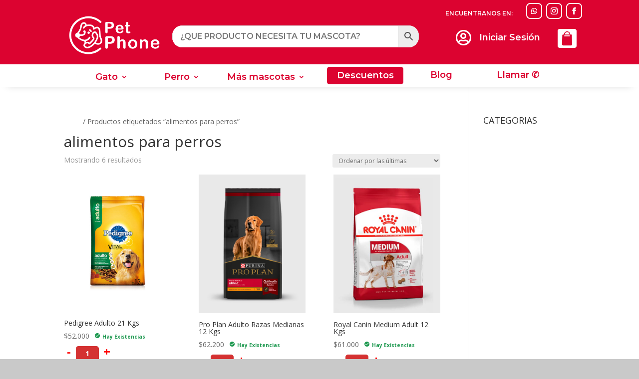

--- FILE ---
content_type: text/html; charset=UTF-8
request_url: https://petphone.cl/etiqueta-producto/alimentos-para-perros/
body_size: 430261
content:
<!DOCTYPE html>
<html lang="es-CL">
<head>
	<meta charset="UTF-8" />
<meta http-equiv="X-UA-Compatible" content="IE=edge">
	<link rel="pingback" href="https://petphone.cl/xmlrpc.php" />

	<script type="text/javascript">
		document.documentElement.className = 'js';
	</script>
	
	<meta name='robots' content='index, follow, max-image-preview:large, max-snippet:-1, max-video-preview:-1' />
<script type="text/javascript">
			let jqueryParams=[],jQuery=function(r){return jqueryParams=[...jqueryParams,r],jQuery},$=function(r){return jqueryParams=[...jqueryParams,r],$};window.jQuery=jQuery,window.$=jQuery;let customHeadScripts=!1;jQuery.fn=jQuery.prototype={},$.fn=jQuery.prototype={},jQuery.noConflict=function(r){if(window.jQuery)return jQuery=window.jQuery,$=window.jQuery,customHeadScripts=!0,jQuery.noConflict},jQuery.ready=function(r){jqueryParams=[...jqueryParams,r]},$.ready=function(r){jqueryParams=[...jqueryParams,r]},jQuery.load=function(r){jqueryParams=[...jqueryParams,r]},$.load=function(r){jqueryParams=[...jqueryParams,r]},jQuery.fn.ready=function(r){jqueryParams=[...jqueryParams,r]},$.fn.ready=function(r){jqueryParams=[...jqueryParams,r]};</script>
	<!-- This site is optimized with the Yoast SEO plugin v26.7 - https://yoast.com/wordpress/plugins/seo/ -->
	<title>alimentos para perros archivos - Pet Phone - Tienda de Mascotas</title>
	<link rel="canonical" href="https://petphone.cl/etiqueta-producto/alimentos-para-perros/" />
	<meta property="og:locale" content="es_ES" />
	<meta property="og:type" content="article" />
	<meta property="og:title" content="alimentos para perros archivos - Pet Phone - Tienda de Mascotas" />
	<meta property="og:url" content="https://petphone.cl/etiqueta-producto/alimentos-para-perros/" />
	<meta property="og:site_name" content="Pet Phone - Tienda de Mascotas" />
	<meta name="twitter:card" content="summary_large_image" />
	<script type="application/ld+json" class="yoast-schema-graph">{"@context":"https://schema.org","@graph":[{"@type":"CollectionPage","@id":"https://petphone.cl/etiqueta-producto/alimentos-para-perros/","url":"https://petphone.cl/etiqueta-producto/alimentos-para-perros/","name":"alimentos para perros archivos - Pet Phone - Tienda de Mascotas","isPartOf":{"@id":"https://petphone.cl/#website"},"primaryImageOfPage":{"@id":"https://petphone.cl/etiqueta-producto/alimentos-para-perros/#primaryimage"},"image":{"@id":"https://petphone.cl/etiqueta-producto/alimentos-para-perros/#primaryimage"},"thumbnailUrl":"https://petphone.cl/wp-content/uploads/2021/10/21.jpg","breadcrumb":{"@id":"https://petphone.cl/etiqueta-producto/alimentos-para-perros/#breadcrumb"},"inLanguage":"es-CL"},{"@type":"ImageObject","inLanguage":"es-CL","@id":"https://petphone.cl/etiqueta-producto/alimentos-para-perros/#primaryimage","url":"https://petphone.cl/wp-content/uploads/2021/10/21.jpg","contentUrl":"https://petphone.cl/wp-content/uploads/2021/10/21.jpg","width":900,"height":900},{"@type":"BreadcrumbList","@id":"https://petphone.cl/etiqueta-producto/alimentos-para-perros/#breadcrumb","itemListElement":[{"@type":"ListItem","position":1,"name":"Portada","item":"https://petphone.cl/"},{"@type":"ListItem","position":2,"name":"alimentos para perros"}]},{"@type":"WebSite","@id":"https://petphone.cl/#website","url":"https://petphone.cl/","name":"Pet Phone - Tienda de Mascotas","description":"Venta de Alimento para Mascotas y Animales","potentialAction":[{"@type":"SearchAction","target":{"@type":"EntryPoint","urlTemplate":"https://petphone.cl/?s={search_term_string}"},"query-input":{"@type":"PropertyValueSpecification","valueRequired":true,"valueName":"search_term_string"}}],"inLanguage":"es-CL"}]}</script>
	<!-- / Yoast SEO plugin. -->


<link rel='dns-prefetch' href='//capi-automation.s3.us-east-2.amazonaws.com' />
<link rel='dns-prefetch' href='//www.googletagmanager.com' />
<link rel='dns-prefetch' href='//fonts.googleapis.com' />
<link rel='dns-prefetch' href='//pagead2.googlesyndication.com' />
<link rel="alternate" type="application/rss+xml" title="Pet Phone - Tienda de Mascotas &raquo; Feed" href="https://petphone.cl/feed/" />
<link rel="alternate" type="application/rss+xml" title="Pet Phone - Tienda de Mascotas &raquo; Feed de comentarios" href="https://petphone.cl/comments/feed/" />
<link rel="alternate" type="application/rss+xml" title="Feed Pet Phone - Tienda de Mascotas &raquo; alimentos para perros Etiqueta" href="https://petphone.cl/etiqueta-producto/alimentos-para-perros/feed/" />
<meta content="Divi v.4.27.5" name="generator"/><link rel='stylesheet' id='aws-divi-css' href='https://petphone.cl/wp-content/plugins/advanced-woo-search/includes/modules/divi/divi.css?ver=3.51' type='text/css' media='all' />
<style id='wp-block-library-inline-css' type='text/css'>
:root{--wp-block-synced-color:#7a00df;--wp-block-synced-color--rgb:122,0,223;--wp-bound-block-color:var(--wp-block-synced-color);--wp-editor-canvas-background:#ddd;--wp-admin-theme-color:#007cba;--wp-admin-theme-color--rgb:0,124,186;--wp-admin-theme-color-darker-10:#006ba1;--wp-admin-theme-color-darker-10--rgb:0,107,160.5;--wp-admin-theme-color-darker-20:#005a87;--wp-admin-theme-color-darker-20--rgb:0,90,135;--wp-admin-border-width-focus:2px}@media (min-resolution:192dpi){:root{--wp-admin-border-width-focus:1.5px}}.wp-element-button{cursor:pointer}:root .has-very-light-gray-background-color{background-color:#eee}:root .has-very-dark-gray-background-color{background-color:#313131}:root .has-very-light-gray-color{color:#eee}:root .has-very-dark-gray-color{color:#313131}:root .has-vivid-green-cyan-to-vivid-cyan-blue-gradient-background{background:linear-gradient(135deg,#00d084,#0693e3)}:root .has-purple-crush-gradient-background{background:linear-gradient(135deg,#34e2e4,#4721fb 50%,#ab1dfe)}:root .has-hazy-dawn-gradient-background{background:linear-gradient(135deg,#faaca8,#dad0ec)}:root .has-subdued-olive-gradient-background{background:linear-gradient(135deg,#fafae1,#67a671)}:root .has-atomic-cream-gradient-background{background:linear-gradient(135deg,#fdd79a,#004a59)}:root .has-nightshade-gradient-background{background:linear-gradient(135deg,#330968,#31cdcf)}:root .has-midnight-gradient-background{background:linear-gradient(135deg,#020381,#2874fc)}:root{--wp--preset--font-size--normal:16px;--wp--preset--font-size--huge:42px}.has-regular-font-size{font-size:1em}.has-larger-font-size{font-size:2.625em}.has-normal-font-size{font-size:var(--wp--preset--font-size--normal)}.has-huge-font-size{font-size:var(--wp--preset--font-size--huge)}.has-text-align-center{text-align:center}.has-text-align-left{text-align:left}.has-text-align-right{text-align:right}.has-fit-text{white-space:nowrap!important}#end-resizable-editor-section{display:none}.aligncenter{clear:both}.items-justified-left{justify-content:flex-start}.items-justified-center{justify-content:center}.items-justified-right{justify-content:flex-end}.items-justified-space-between{justify-content:space-between}.screen-reader-text{border:0;clip-path:inset(50%);height:1px;margin:-1px;overflow:hidden;padding:0;position:absolute;width:1px;word-wrap:normal!important}.screen-reader-text:focus{background-color:#ddd;clip-path:none;color:#444;display:block;font-size:1em;height:auto;left:5px;line-height:normal;padding:15px 23px 14px;text-decoration:none;top:5px;width:auto;z-index:100000}html :where(.has-border-color){border-style:solid}html :where([style*=border-top-color]){border-top-style:solid}html :where([style*=border-right-color]){border-right-style:solid}html :where([style*=border-bottom-color]){border-bottom-style:solid}html :where([style*=border-left-color]){border-left-style:solid}html :where([style*=border-width]){border-style:solid}html :where([style*=border-top-width]){border-top-style:solid}html :where([style*=border-right-width]){border-right-style:solid}html :where([style*=border-bottom-width]){border-bottom-style:solid}html :where([style*=border-left-width]){border-left-style:solid}html :where(img[class*=wp-image-]){height:auto;max-width:100%}:where(figure){margin:0 0 1em}html :where(.is-position-sticky){--wp-admin--admin-bar--position-offset:var(--wp-admin--admin-bar--height,0px)}@media screen and (max-width:600px){html :where(.is-position-sticky){--wp-admin--admin-bar--position-offset:0px}}

/*# sourceURL=wp-block-library-inline-css */
</style><style id='global-styles-inline-css' type='text/css'>
:root{--wp--preset--aspect-ratio--square: 1;--wp--preset--aspect-ratio--4-3: 4/3;--wp--preset--aspect-ratio--3-4: 3/4;--wp--preset--aspect-ratio--3-2: 3/2;--wp--preset--aspect-ratio--2-3: 2/3;--wp--preset--aspect-ratio--16-9: 16/9;--wp--preset--aspect-ratio--9-16: 9/16;--wp--preset--color--black: #000000;--wp--preset--color--cyan-bluish-gray: #abb8c3;--wp--preset--color--white: #ffffff;--wp--preset--color--pale-pink: #f78da7;--wp--preset--color--vivid-red: #cf2e2e;--wp--preset--color--luminous-vivid-orange: #ff6900;--wp--preset--color--luminous-vivid-amber: #fcb900;--wp--preset--color--light-green-cyan: #7bdcb5;--wp--preset--color--vivid-green-cyan: #00d084;--wp--preset--color--pale-cyan-blue: #8ed1fc;--wp--preset--color--vivid-cyan-blue: #0693e3;--wp--preset--color--vivid-purple: #9b51e0;--wp--preset--gradient--vivid-cyan-blue-to-vivid-purple: linear-gradient(135deg,rgb(6,147,227) 0%,rgb(155,81,224) 100%);--wp--preset--gradient--light-green-cyan-to-vivid-green-cyan: linear-gradient(135deg,rgb(122,220,180) 0%,rgb(0,208,130) 100%);--wp--preset--gradient--luminous-vivid-amber-to-luminous-vivid-orange: linear-gradient(135deg,rgb(252,185,0) 0%,rgb(255,105,0) 100%);--wp--preset--gradient--luminous-vivid-orange-to-vivid-red: linear-gradient(135deg,rgb(255,105,0) 0%,rgb(207,46,46) 100%);--wp--preset--gradient--very-light-gray-to-cyan-bluish-gray: linear-gradient(135deg,rgb(238,238,238) 0%,rgb(169,184,195) 100%);--wp--preset--gradient--cool-to-warm-spectrum: linear-gradient(135deg,rgb(74,234,220) 0%,rgb(151,120,209) 20%,rgb(207,42,186) 40%,rgb(238,44,130) 60%,rgb(251,105,98) 80%,rgb(254,248,76) 100%);--wp--preset--gradient--blush-light-purple: linear-gradient(135deg,rgb(255,206,236) 0%,rgb(152,150,240) 100%);--wp--preset--gradient--blush-bordeaux: linear-gradient(135deg,rgb(254,205,165) 0%,rgb(254,45,45) 50%,rgb(107,0,62) 100%);--wp--preset--gradient--luminous-dusk: linear-gradient(135deg,rgb(255,203,112) 0%,rgb(199,81,192) 50%,rgb(65,88,208) 100%);--wp--preset--gradient--pale-ocean: linear-gradient(135deg,rgb(255,245,203) 0%,rgb(182,227,212) 50%,rgb(51,167,181) 100%);--wp--preset--gradient--electric-grass: linear-gradient(135deg,rgb(202,248,128) 0%,rgb(113,206,126) 100%);--wp--preset--gradient--midnight: linear-gradient(135deg,rgb(2,3,129) 0%,rgb(40,116,252) 100%);--wp--preset--font-size--small: 13px;--wp--preset--font-size--medium: 20px;--wp--preset--font-size--large: 36px;--wp--preset--font-size--x-large: 42px;--wp--preset--spacing--20: 0.44rem;--wp--preset--spacing--30: 0.67rem;--wp--preset--spacing--40: 1rem;--wp--preset--spacing--50: 1.5rem;--wp--preset--spacing--60: 2.25rem;--wp--preset--spacing--70: 3.38rem;--wp--preset--spacing--80: 5.06rem;--wp--preset--shadow--natural: 6px 6px 9px rgba(0, 0, 0, 0.2);--wp--preset--shadow--deep: 12px 12px 50px rgba(0, 0, 0, 0.4);--wp--preset--shadow--sharp: 6px 6px 0px rgba(0, 0, 0, 0.2);--wp--preset--shadow--outlined: 6px 6px 0px -3px rgb(255, 255, 255), 6px 6px rgb(0, 0, 0);--wp--preset--shadow--crisp: 6px 6px 0px rgb(0, 0, 0);}:root { --wp--style--global--content-size: 823px;--wp--style--global--wide-size: 1080px; }:where(body) { margin: 0; }.wp-site-blocks > .alignleft { float: left; margin-right: 2em; }.wp-site-blocks > .alignright { float: right; margin-left: 2em; }.wp-site-blocks > .aligncenter { justify-content: center; margin-left: auto; margin-right: auto; }:where(.is-layout-flex){gap: 0.5em;}:where(.is-layout-grid){gap: 0.5em;}.is-layout-flow > .alignleft{float: left;margin-inline-start: 0;margin-inline-end: 2em;}.is-layout-flow > .alignright{float: right;margin-inline-start: 2em;margin-inline-end: 0;}.is-layout-flow > .aligncenter{margin-left: auto !important;margin-right: auto !important;}.is-layout-constrained > .alignleft{float: left;margin-inline-start: 0;margin-inline-end: 2em;}.is-layout-constrained > .alignright{float: right;margin-inline-start: 2em;margin-inline-end: 0;}.is-layout-constrained > .aligncenter{margin-left: auto !important;margin-right: auto !important;}.is-layout-constrained > :where(:not(.alignleft):not(.alignright):not(.alignfull)){max-width: var(--wp--style--global--content-size);margin-left: auto !important;margin-right: auto !important;}.is-layout-constrained > .alignwide{max-width: var(--wp--style--global--wide-size);}body .is-layout-flex{display: flex;}.is-layout-flex{flex-wrap: wrap;align-items: center;}.is-layout-flex > :is(*, div){margin: 0;}body .is-layout-grid{display: grid;}.is-layout-grid > :is(*, div){margin: 0;}body{padding-top: 0px;padding-right: 0px;padding-bottom: 0px;padding-left: 0px;}:root :where(.wp-element-button, .wp-block-button__link){background-color: #32373c;border-width: 0;color: #fff;font-family: inherit;font-size: inherit;font-style: inherit;font-weight: inherit;letter-spacing: inherit;line-height: inherit;padding-top: calc(0.667em + 2px);padding-right: calc(1.333em + 2px);padding-bottom: calc(0.667em + 2px);padding-left: calc(1.333em + 2px);text-decoration: none;text-transform: inherit;}.has-black-color{color: var(--wp--preset--color--black) !important;}.has-cyan-bluish-gray-color{color: var(--wp--preset--color--cyan-bluish-gray) !important;}.has-white-color{color: var(--wp--preset--color--white) !important;}.has-pale-pink-color{color: var(--wp--preset--color--pale-pink) !important;}.has-vivid-red-color{color: var(--wp--preset--color--vivid-red) !important;}.has-luminous-vivid-orange-color{color: var(--wp--preset--color--luminous-vivid-orange) !important;}.has-luminous-vivid-amber-color{color: var(--wp--preset--color--luminous-vivid-amber) !important;}.has-light-green-cyan-color{color: var(--wp--preset--color--light-green-cyan) !important;}.has-vivid-green-cyan-color{color: var(--wp--preset--color--vivid-green-cyan) !important;}.has-pale-cyan-blue-color{color: var(--wp--preset--color--pale-cyan-blue) !important;}.has-vivid-cyan-blue-color{color: var(--wp--preset--color--vivid-cyan-blue) !important;}.has-vivid-purple-color{color: var(--wp--preset--color--vivid-purple) !important;}.has-black-background-color{background-color: var(--wp--preset--color--black) !important;}.has-cyan-bluish-gray-background-color{background-color: var(--wp--preset--color--cyan-bluish-gray) !important;}.has-white-background-color{background-color: var(--wp--preset--color--white) !important;}.has-pale-pink-background-color{background-color: var(--wp--preset--color--pale-pink) !important;}.has-vivid-red-background-color{background-color: var(--wp--preset--color--vivid-red) !important;}.has-luminous-vivid-orange-background-color{background-color: var(--wp--preset--color--luminous-vivid-orange) !important;}.has-luminous-vivid-amber-background-color{background-color: var(--wp--preset--color--luminous-vivid-amber) !important;}.has-light-green-cyan-background-color{background-color: var(--wp--preset--color--light-green-cyan) !important;}.has-vivid-green-cyan-background-color{background-color: var(--wp--preset--color--vivid-green-cyan) !important;}.has-pale-cyan-blue-background-color{background-color: var(--wp--preset--color--pale-cyan-blue) !important;}.has-vivid-cyan-blue-background-color{background-color: var(--wp--preset--color--vivid-cyan-blue) !important;}.has-vivid-purple-background-color{background-color: var(--wp--preset--color--vivid-purple) !important;}.has-black-border-color{border-color: var(--wp--preset--color--black) !important;}.has-cyan-bluish-gray-border-color{border-color: var(--wp--preset--color--cyan-bluish-gray) !important;}.has-white-border-color{border-color: var(--wp--preset--color--white) !important;}.has-pale-pink-border-color{border-color: var(--wp--preset--color--pale-pink) !important;}.has-vivid-red-border-color{border-color: var(--wp--preset--color--vivid-red) !important;}.has-luminous-vivid-orange-border-color{border-color: var(--wp--preset--color--luminous-vivid-orange) !important;}.has-luminous-vivid-amber-border-color{border-color: var(--wp--preset--color--luminous-vivid-amber) !important;}.has-light-green-cyan-border-color{border-color: var(--wp--preset--color--light-green-cyan) !important;}.has-vivid-green-cyan-border-color{border-color: var(--wp--preset--color--vivid-green-cyan) !important;}.has-pale-cyan-blue-border-color{border-color: var(--wp--preset--color--pale-cyan-blue) !important;}.has-vivid-cyan-blue-border-color{border-color: var(--wp--preset--color--vivid-cyan-blue) !important;}.has-vivid-purple-border-color{border-color: var(--wp--preset--color--vivid-purple) !important;}.has-vivid-cyan-blue-to-vivid-purple-gradient-background{background: var(--wp--preset--gradient--vivid-cyan-blue-to-vivid-purple) !important;}.has-light-green-cyan-to-vivid-green-cyan-gradient-background{background: var(--wp--preset--gradient--light-green-cyan-to-vivid-green-cyan) !important;}.has-luminous-vivid-amber-to-luminous-vivid-orange-gradient-background{background: var(--wp--preset--gradient--luminous-vivid-amber-to-luminous-vivid-orange) !important;}.has-luminous-vivid-orange-to-vivid-red-gradient-background{background: var(--wp--preset--gradient--luminous-vivid-orange-to-vivid-red) !important;}.has-very-light-gray-to-cyan-bluish-gray-gradient-background{background: var(--wp--preset--gradient--very-light-gray-to-cyan-bluish-gray) !important;}.has-cool-to-warm-spectrum-gradient-background{background: var(--wp--preset--gradient--cool-to-warm-spectrum) !important;}.has-blush-light-purple-gradient-background{background: var(--wp--preset--gradient--blush-light-purple) !important;}.has-blush-bordeaux-gradient-background{background: var(--wp--preset--gradient--blush-bordeaux) !important;}.has-luminous-dusk-gradient-background{background: var(--wp--preset--gradient--luminous-dusk) !important;}.has-pale-ocean-gradient-background{background: var(--wp--preset--gradient--pale-ocean) !important;}.has-electric-grass-gradient-background{background: var(--wp--preset--gradient--electric-grass) !important;}.has-midnight-gradient-background{background: var(--wp--preset--gradient--midnight) !important;}.has-small-font-size{font-size: var(--wp--preset--font-size--small) !important;}.has-medium-font-size{font-size: var(--wp--preset--font-size--medium) !important;}.has-large-font-size{font-size: var(--wp--preset--font-size--large) !important;}.has-x-large-font-size{font-size: var(--wp--preset--font-size--x-large) !important;}
/*# sourceURL=global-styles-inline-css */
</style>

<link rel='stylesheet' id='wp-components-css' href='https://petphone.cl/wp-includes/css/dist/components/style.min.css?ver=6.9' type='text/css' media='all' />
<link rel='stylesheet' id='wp-preferences-css' href='https://petphone.cl/wp-includes/css/dist/preferences/style.min.css?ver=6.9' type='text/css' media='all' />
<link rel='stylesheet' id='wp-block-editor-css' href='https://petphone.cl/wp-includes/css/dist/block-editor/style.min.css?ver=6.9' type='text/css' media='all' />
<link rel='stylesheet' id='popup-maker-block-library-style-css' href='https://petphone.cl/wp-content/plugins/popup-maker/dist/packages/block-library-style.css?ver=dbea705cfafe089d65f1' type='text/css' media='all' />
<link rel='stylesheet' id='woocommerce-layout-css' href='https://petphone.cl/wp-content/plugins/woocommerce/assets/css/woocommerce-layout.css?ver=10.4.3' type='text/css' media='all' />
<style id='woocommerce-layout-inline-css' type='text/css'>

	.infinite-scroll .woocommerce-pagination {
		display: none;
	}
/*# sourceURL=woocommerce-layout-inline-css */
</style>
<link rel='stylesheet' id='woocommerce-smallscreen-css' href='https://petphone.cl/wp-content/plugins/woocommerce/assets/css/woocommerce-smallscreen.css?ver=10.4.3' type='text/css' media='only screen and (max-width: 768px)' />
<link rel='stylesheet' id='woocommerce-general-css' href='https://petphone.cl/wp-content/plugins/woocommerce/assets/css/woocommerce.css?ver=10.4.3' type='text/css' media='all' />
<style id='woocommerce-inline-inline-css' type='text/css'>
.woocommerce form .form-row .required { visibility: visible; }
/*# sourceURL=woocommerce-inline-inline-css */
</style>
<link rel='stylesheet' id='dcl-slick-css' href='https://petphone.cl/wp-content/plugins/wow-carousel-for-divi-lite/assets/libs/slick/slick.min.css?ver=2.1.5' type='text/css' media='all' />
<link rel='stylesheet' id='dcl-magnific-css' href='https://petphone.cl/wp-content/plugins/wow-carousel-for-divi-lite/assets/libs/magnific/magnific-popup.min.css?ver=2.1.5' type='text/css' media='all' />
<link rel='stylesheet' id='dcl-frontend-styles-css' href='https://petphone.cl/wp-content/plugins/wow-carousel-for-divi-lite/dist/frontend-styles.css?ver=09aba2ca7cf4584ffad0' type='text/css' media='all' />
<link rel='stylesheet' id='aws-style-css' href='https://petphone.cl/wp-content/plugins/advanced-woo-search/assets/css/common.min.css?ver=3.51' type='text/css' media='all' />
<link rel='stylesheet' id='et-divi-open-sans-css' href='https://fonts.googleapis.com/css?family=Open+Sans:300italic,400italic,600italic,700italic,800italic,400,300,600,700,800&#038;subset=latin,latin-ext&#038;display=swap' type='text/css' media='all' />
<link rel='stylesheet' id='popup-maker-site-css' href='//petphone.cl/wp-content/uploads/pum/pum-site-styles.css?generated=1748869931&#038;ver=1.21.5' type='text/css' media='all' />
<link rel='stylesheet' id='photoswipe-css' href='https://petphone.cl/wp-content/plugins/woocommerce/assets/css/photoswipe/photoswipe.min.css?ver=10.4.3' type='text/css' media='all' />
<link rel='stylesheet' id='photoswipe-default-skin-css' href='https://petphone.cl/wp-content/plugins/woocommerce/assets/css/photoswipe/default-skin/default-skin.min.css?ver=10.4.3' type='text/css' media='all' />
<link rel='stylesheet' id='select2-css' href='https://petphone.cl/wp-content/plugins/woocommerce/assets/css/select2.css?ver=10.4.3' type='text/css' media='all' />
<link rel='stylesheet' id='divi-style-pum-css' href='https://petphone.cl/wp-content/themes/Divi/style-static-cpt.min.css?ver=4.27.5' type='text/css' media='all' />
<script type="text/javascript" src="https://petphone.cl/wp-includes/js/jquery/jquery.min.js?ver=3.7.1" id="jquery-core-js"></script>
<script type="text/javascript" src="https://petphone.cl/wp-includes/js/jquery/jquery-migrate.min.js?ver=3.4.1" id="jquery-migrate-js"></script>
<script type="text/javascript" id="jquery-js-after">
/* <![CDATA[ */
jqueryParams.length&&$.each(jqueryParams,function(e,r){if("function"==typeof r){var n=String(r);n.replace("$","jQuery");var a=new Function("return "+n)();$(document).ready(a)}});
//# sourceURL=jquery-js-after
/* ]]> */
</script>
<script type="text/javascript" src="https://petphone.cl/wp-content/plugins/woocommerce/assets/js/jquery-blockui/jquery.blockUI.min.js?ver=2.7.0-wc.10.4.3" id="wc-jquery-blockui-js" defer="defer" data-wp-strategy="defer"></script>
<script type="text/javascript" id="wc-add-to-cart-js-extra">
/* <![CDATA[ */
var wc_add_to_cart_params = {"ajax_url":"/wp-admin/admin-ajax.php","wc_ajax_url":"/?wc-ajax=%%endpoint%%","i18n_view_cart":"Ver carrito","cart_url":"https://petphone.cl/carro/","is_cart":"","cart_redirect_after_add":"no"};
//# sourceURL=wc-add-to-cart-js-extra
/* ]]> */
</script>
<script type="text/javascript" src="https://petphone.cl/wp-content/plugins/woocommerce/assets/js/frontend/add-to-cart.min.js?ver=10.4.3" id="wc-add-to-cart-js" defer="defer" data-wp-strategy="defer"></script>
<script type="text/javascript" src="https://petphone.cl/wp-content/plugins/woocommerce/assets/js/js-cookie/js.cookie.min.js?ver=2.1.4-wc.10.4.3" id="wc-js-cookie-js" defer="defer" data-wp-strategy="defer"></script>
<script type="text/javascript" id="woocommerce-js-extra">
/* <![CDATA[ */
var woocommerce_params = {"ajax_url":"/wp-admin/admin-ajax.php","wc_ajax_url":"/?wc-ajax=%%endpoint%%","i18n_password_show":"Mostrar contrase\u00f1a","i18n_password_hide":"Ocultar contrase\u00f1a"};
//# sourceURL=woocommerce-js-extra
/* ]]> */
</script>
<script type="text/javascript" src="https://petphone.cl/wp-content/plugins/woocommerce/assets/js/frontend/woocommerce.min.js?ver=10.4.3" id="woocommerce-js" defer="defer" data-wp-strategy="defer"></script>
<script type="text/javascript" src="https://petphone.cl/wp-content/plugins/woocommerce/assets/js/zoom/jquery.zoom.min.js?ver=1.7.21-wc.10.4.3" id="wc-zoom-js" defer="defer" data-wp-strategy="defer"></script>
<script type="text/javascript" src="https://petphone.cl/wp-content/plugins/woocommerce/assets/js/flexslider/jquery.flexslider.min.js?ver=2.7.2-wc.10.4.3" id="wc-flexslider-js" defer="defer" data-wp-strategy="defer"></script>
<script type="text/javascript" src="https://petphone.cl/wp-content/plugins/woocommerce/assets/js/photoswipe/photoswipe.min.js?ver=4.1.1-wc.10.4.3" id="wc-photoswipe-js" defer="defer" data-wp-strategy="defer"></script>
<script type="text/javascript" src="https://petphone.cl/wp-content/plugins/woocommerce/assets/js/photoswipe/photoswipe-ui-default.min.js?ver=4.1.1-wc.10.4.3" id="wc-photoswipe-ui-default-js" defer="defer" data-wp-strategy="defer"></script>
<script type="text/javascript" id="wc-single-product-js-extra">
/* <![CDATA[ */
var wc_single_product_params = {"i18n_required_rating_text":"Por favor elige una puntuaci\u00f3n","i18n_rating_options":["1 de 5 estrellas","2 de 5 estrellas","3 de 5 estrellas","4 de 5 estrellas","5 de 5 estrellas"],"i18n_product_gallery_trigger_text":"Ver galer\u00eda de im\u00e1genes a pantalla completa","review_rating_required":"yes","flexslider":{"rtl":false,"animation":"slide","smoothHeight":true,"directionNav":false,"controlNav":"thumbnails","slideshow":false,"animationSpeed":500,"animationLoop":false,"allowOneSlide":false},"zoom_enabled":"1","zoom_options":[],"photoswipe_enabled":"1","photoswipe_options":{"shareEl":false,"closeOnScroll":false,"history":false,"hideAnimationDuration":0,"showAnimationDuration":0},"flexslider_enabled":"1"};
//# sourceURL=wc-single-product-js-extra
/* ]]> */
</script>
<script type="text/javascript" src="https://petphone.cl/wp-content/plugins/woocommerce/assets/js/frontend/single-product.min.js?ver=10.4.3" id="wc-single-product-js" defer="defer" data-wp-strategy="defer"></script>
<script type="text/javascript" id="wc-cart-fragments-js-extra">
/* <![CDATA[ */
var wc_cart_fragments_params = {"ajax_url":"/wp-admin/admin-ajax.php","wc_ajax_url":"/?wc-ajax=%%endpoint%%","cart_hash_key":"wc_cart_hash_518195b1d695fae71aeda1712915696c","fragment_name":"wc_fragments_518195b1d695fae71aeda1712915696c","request_timeout":"5000"};
//# sourceURL=wc-cart-fragments-js-extra
/* ]]> */
</script>
<script type="text/javascript" src="https://petphone.cl/wp-content/plugins/woocommerce/assets/js/frontend/cart-fragments.min.js?ver=10.4.3" id="wc-cart-fragments-js" defer="defer" data-wp-strategy="defer"></script>
<script type="text/javascript" id="wc-country-select-js-extra">
/* <![CDATA[ */
var wc_country_select_params = {"countries":"{\"CL\":{\"CL-AI\":\"Ays\\u00e9n del General Carlos Iba\\u00f1ez del Campo\",\"CL-AN\":\"Antofagasta\",\"CL-AP\":\"Arica y Parinacota\",\"CL-AR\":\"La Araucan\\u00eda\",\"CL-AT\":\"Atacama\",\"CL-BI\":\"Biob\\u00edo\",\"CL-CO\":\"Coquimbo\",\"CL-LI\":\"Libertador General Bernardo O'Higgins\",\"CL-LL\":\"Los Lagos\",\"CL-LR\":\"Los R\\u00edos\",\"CL-MA\":\"Magallanes\",\"CL-ML\":\"Maule\",\"CL-NB\":\"\\u00d1uble\",\"CL-RM\":\"Regi\\u00f3n Metropolitana de Santiago\",\"CL-TA\":\"Tarapac\\u00e1\",\"CL-VS\":\"Valpara\\u00edso\"}}","i18n_select_state_text":"Elige una opci\u00f3n\u2026","i18n_no_matches":"No se encontraron coincidencias","i18n_ajax_error":"Error al cargar","i18n_input_too_short_1":"Por favor, introduce 1 o m\u00e1s caracteres","i18n_input_too_short_n":"Por favor, introduce %qty% o m\u00e1s caracteres","i18n_input_too_long_1":"Por favor, borra 1 car\u00e1cter","i18n_input_too_long_n":"Por favor borra %qty% caracteres","i18n_selection_too_long_1":"Solo puedes seleccionar 1 art\u00edculo","i18n_selection_too_long_n":"Solo puedes seleccionar %qty% art\u00edculos","i18n_load_more":"Cargando m\u00e1s resultados\u2026","i18n_searching":"Buscando\u2026"};
//# sourceURL=wc-country-select-js-extra
/* ]]> */
</script>
<script type="text/javascript" src="https://petphone.cl/wp-content/plugins/woocommerce/assets/js/frontend/country-select.min.js?ver=10.4.3" id="wc-country-select-js" defer="defer" data-wp-strategy="defer"></script>
<script type="text/javascript" id="wc-address-i18n-js-extra">
/* <![CDATA[ */
var wc_address_i18n_params = {"locale":"{\"CL\":{\"city\":{\"required\":true},\"postcode\":{\"required\":false,\"hidden\":true},\"state\":{\"label\":\"Regi\\u00f3n\"}},\"default\":{\"first_name\":{\"label\":\"Nombre\",\"required\":true,\"class\":[\"form-row-first\"],\"autocomplete\":\"given-name\",\"priority\":10},\"last_name\":{\"label\":\"Apellidos\",\"required\":true,\"class\":[\"form-row-last\"],\"autocomplete\":\"family-name\",\"priority\":20},\"company\":{\"label\":\"Empresa\",\"class\":[\"form-row-wide\"],\"autocomplete\":\"organization\",\"priority\":30,\"required\":false},\"country\":{\"type\":\"country\",\"label\":\"Pa\\u00eds\",\"required\":true,\"class\":[\"form-row-wide\",\"address-field\",\"update_totals_on_change\"],\"autocomplete\":\"country\",\"priority\":40},\"address_1\":{\"label\":\"Direcci\\u00f3n Calle\",\"placeholder\":\"Nombre de la calle y n\\u00famero de la casa\",\"required\":true,\"class\":[\"form-row-wide\",\"address-field\"],\"autocomplete\":\"address-line1\",\"priority\":50},\"address_2\":{\"label\":\"Direcci\\u00f3n Info Adicional\",\"label_class\":[\"screen-reader-text\"],\"placeholder\":\"Ingreso opcional. Ejemplo: Departamento #, Casa #, Parcela #, Condominio, Sector, etc.\",\"class\":[\"form-row-wide\",\"address-field\"],\"autocomplete\":\"address-line2\",\"priority\":60,\"required\":false},\"city\":{\"label\":\"Comuna\",\"required\":true,\"class\":[\"form-row-wide\",\"address-field\"],\"autocomplete\":\"address-level2\",\"priority\":70},\"postcode\":{\"label\":\"C\\u00f3digo Postal\",\"required\":true,\"class\":[\"form-row-wide\",\"address-field\"],\"validate\":[\"postcode\"],\"autocomplete\":\"postal-code\",\"priority\":90},\"address_number\":{\"label\":\"Direcci\\u00f3n Numero\"}}}","locale_fields":"{\"address_1\":\"#billing_address_1_field, #shipping_address_1_field\",\"address_2\":\"#billing_address_2_field, #shipping_address_2_field\",\"state\":\"#billing_state_field, #shipping_state_field, #calc_shipping_state_field\",\"postcode\":\"#billing_postcode_field, #shipping_postcode_field, #calc_shipping_postcode_field\",\"city\":\"#billing_city_field, #shipping_city_field, #calc_shipping_city_field\"}","i18n_required_text":"obligatorio","i18n_optional_text":"opcional"};
//# sourceURL=wc-address-i18n-js-extra
/* ]]> */
</script>
<script type="text/javascript" src="https://petphone.cl/wp-content/plugins/woocommerce/assets/js/frontend/address-i18n.min.js?ver=10.4.3" id="wc-address-i18n-js" defer="defer" data-wp-strategy="defer"></script>
<script type="text/javascript" id="wc-checkout-js-extra">
/* <![CDATA[ */
var wc_checkout_params = {"ajax_url":"/wp-admin/admin-ajax.php","wc_ajax_url":"/?wc-ajax=%%endpoint%%","update_order_review_nonce":"18cc77030f","apply_coupon_nonce":"550f6e42a3","remove_coupon_nonce":"67e26c772a","option_guest_checkout":"yes","checkout_url":"/?wc-ajax=checkout","is_checkout":"0","debug_mode":"","i18n_checkout_error":"Se produjo un error al procesar tu pedido. Comprueba si hay cargos en tu m\u00e9todo de pago y revisa tu \u003Ca href=\"https://petphone.cl/mi-cuenta/orders/\"\u003Ehistorial de pedidos\u003C/a\u003E antes de volver a realizar el pedido."};
//# sourceURL=wc-checkout-js-extra
/* ]]> */
</script>
<script type="text/javascript" src="https://petphone.cl/wp-content/plugins/woocommerce/assets/js/frontend/checkout.min.js?ver=10.4.3" id="wc-checkout-js" defer="defer" data-wp-strategy="defer"></script>
<script type="text/javascript" src="https://petphone.cl/wp-content/plugins/woocommerce/assets/js/select2/select2.full.min.js?ver=4.0.3-wc.10.4.3" id="wc-select2-js" defer="defer" data-wp-strategy="defer"></script>
<script type="text/javascript" src="https://petphone.cl/wp-content/plugins/woocommerce/assets/js/selectWoo/selectWoo.full.min.js?ver=1.0.9-wc.10.4.3" id="selectWoo-js" defer="defer" data-wp-strategy="defer"></script>

<!-- Fragmento de código de la etiqueta de Google (gtag.js) agregada por Site Kit -->
<!-- Fragmento de código de Google Analytics agregado por Site Kit -->
<script type="text/javascript" src="https://www.googletagmanager.com/gtag/js?id=G-MTWHF5PYT3" id="google_gtagjs-js" async></script>
<script type="text/javascript" id="google_gtagjs-js-after">
/* <![CDATA[ */
window.dataLayer = window.dataLayer || [];function gtag(){dataLayer.push(arguments);}
gtag("set","linker",{"domains":["petphone.cl"]});
gtag("js", new Date());
gtag("set", "developer_id.dZTNiMT", true);
gtag("config", "G-MTWHF5PYT3");
//# sourceURL=google_gtagjs-js-after
/* ]]> */
</script>
<link rel="https://api.w.org/" href="https://petphone.cl/wp-json/" /><link rel="alternate" title="JSON" type="application/json" href="https://petphone.cl/wp-json/wp/v2/product_tag/392" /><link rel="EditURI" type="application/rsd+xml" title="RSD" href="https://petphone.cl/xmlrpc.php?rsd" />
<meta name="generator" content="WordPress 6.9" />
<meta name="generator" content="WooCommerce 10.4.3" />
<meta name="generator" content="Site Kit by Google 1.168.0" /><!-- Google site verification - Google for WooCommerce -->
<meta name="google-site-verification" content="WNv52GZ-4C_5zXUQVpblMdU18LAE6mSLPVdhwG6xCCQ" />
<meta name="viewport" content="width=device-width, initial-scale=1.0, maximum-scale=1.0, user-scalable=0" />	<noscript><style>.woocommerce-product-gallery{ opacity: 1 !important; }</style></noscript>
	
<!-- Metaetiquetas de Google AdSense agregadas por Site Kit -->
<meta name="google-adsense-platform-account" content="ca-host-pub-2644536267352236">
<meta name="google-adsense-platform-domain" content="sitekit.withgoogle.com">
<!-- Acabar con las metaetiquetas de Google AdSense agregadas por Site Kit -->

                <script>
                
                    window.addEventListener("load", function() {
                        
                        var awsDiviSearch = document.querySelectorAll("header .et_pb_menu__search-button");
                        if ( awsDiviSearch ) {
                            for (var i = 0; i < awsDiviSearch.length; i++) {
                                awsDiviSearch[i].addEventListener("click", function() {
                                    window.setTimeout(function(){
                                        document.querySelector(".et_pb_menu__search-container .aws-container .aws-search-field").focus();
                                        jQuery( ".aws-search-result" ).hide();
                                    }, 100);
                                }, false);
                            }
                        }

                    }, false);

                </script>			<script  type="text/javascript">
				!function(f,b,e,v,n,t,s){if(f.fbq)return;n=f.fbq=function(){n.callMethod?
					n.callMethod.apply(n,arguments):n.queue.push(arguments)};if(!f._fbq)f._fbq=n;
					n.push=n;n.loaded=!0;n.version='2.0';n.queue=[];t=b.createElement(e);t.async=!0;
					t.src=v;s=b.getElementsByTagName(e)[0];s.parentNode.insertBefore(t,s)}(window,
					document,'script','https://connect.facebook.net/en_US/fbevents.js');
			</script>
			<!-- WooCommerce Facebook Integration Begin -->
			<script  type="text/javascript">

				fbq('init', '551062216692785', {}, {
    "agent": "woocommerce_2-10.4.3-3.5.15"
});

				document.addEventListener( 'DOMContentLoaded', function() {
					// Insert placeholder for events injected when a product is added to the cart through AJAX.
					document.body.insertAdjacentHTML( 'beforeend', '<div class=\"wc-facebook-pixel-event-placeholder\"></div>' );
				}, false );

			</script>
			<!-- WooCommerce Facebook Integration End -->
			<style type="text/css" id="custom-background-css">
body.custom-background { background-color: #c9c9c9; }
</style>
	
<!-- Fragmento de código de Google Adsense agregado por Site Kit -->
<script type="text/javascript" async="async" src="https://pagead2.googlesyndication.com/pagead/js/adsbygoogle.js?client=ca-pub-8502930984894514&amp;host=ca-host-pub-2644536267352236" crossorigin="anonymous"></script>

<!-- Final del fragmento de código de Google Adsense agregado por Site Kit -->
<meta name="google-site-verification" content="WNv52GZ-4C_5zXUQVpblMdU18LAE6mSLPVdhwG6xCCQ">

<link rel="stylesheet" href="https://fonts.googleapis.com/icon?family=Material+Icons">

<link rel="stylesheet" type="text/css" href="https://cdnjs.cloudflare.com/ajax/libs/slick-carousel/1.9.0/slick.min.css">
<script src="https://cdnjs.cloudflare.com/ajax/libs/slick-carousel/1.9.0/slick.min.js"></script>

<style>
	
	.et_pb_wc_cart_notice_0_tb_body .woocommerce-message, .et_pb_wc_cart_notice_0_tb_body .woocommerce-info, .et_pb_wc_cart_notice_0_tb_body .woocommerce-error {
    padding-top: 75px!important;
    padding-right: 20px!important;
    padding-bottom: 230px!important;
    padding-left: 20px!important;
    margin-bottom: 0em!important;
}
	
	div.slick-track {
		transform:translate3d(-2842px, 0px, 0px);
	}
	
	.et_pb_wc_cart_notice_0_tb_body .woocommerce-message, .et_pb_wc_cart_notice_0_tb_body .woocommerce-info, .et_pb_wc_cart_notice_0_tb_body .woocommerce-message a, .et_pb_wc_cart_notice_0_tb_body .woocommerce-info a, .et_pb_wc_cart_notice_0_tb_body .woocommerce-error li {
    font-family: 'Montserrat',Helvetica,Arial,Lucida,sans-serif!important;
    font-weight: 600!important;
    color: #dc0330!important;
    line-height: 1em!important;
}
	
	div.blockOverlay
	{
		background-color: #ffff !important;
	}
	
	#btnContinuarFinalizar
	{
		cursor:pointer;
	}
	
	body #page-container .et_pb_section .et_pb_button_0_tb_body, body .pum-container .et_pb_section .et_pb_button_0_tb_body, body #page-container .et_pb_section .et_pb_button_1_tb_body, body .pum-container .et_pb_section .et_pb_button_1_tb_body {
    color: #dc0330!important;
    border-width: 1px!important;
    border-radius: 5px;
    font-size: 17px;
    font-family: 'Montserrat',Helvetica,Arial,Lucida,sans-serif!important;
    font-weight: 600!important;
}
.et_pb_button_0_tb_body_wrapper .et_pb_button_0_tb_body, .et_pb_button_0_tb_body_wrapper .et_pb_button_0_tb_body:hover, .et_pb_button_1_tb_body_wrapper .et_pb_button_1_tb_body, .et_pb_button_1_tb_body_wrapper .et_pb_button_1_tb_body:hover, .et_pb_button_2_tb_body_wrapper .et_pb_button_2_tb_body, .et_pb_button_2_tb_body_wrapper .et_pb_button_2_tb_body:hover {
    padding-top: 3px!important;
    padding-right: 13px!important;
    padding-bottom: 3px!important;
    padding-left: 13px!important;
}
.et_pb_button_module_wrapper>a {
    display: inline-block;
}
.et_pb_button_0_tb_body, .et_pb_button_0_tb_body:after, .et_pb_button_1_tb_body, .et_pb_button_1_tb_body:after, .et_pb_button_2_tb_body, .et_pb_button_2_tb_body:after {
    transition: all 300ms ease 0ms;
}
	
	.et_pb_wc_cart_notice_0_tb_body .woocommerce-message, .et_pb_wc_cart_notice_0_tb_body .woocommerce-info, .et_pb_wc_cart_notice_0_tb_body .woocommerce-error {
    padding-top: 75px!important;
    padding-right: 20px!important;
    padding-bottom: 230px!important;
    padding-left: 20px!important;
    margin-bottom: 0em!important;
}

.et_pb_wc_cart_notice_0_tb_body .woocommerce-message, .et_pb_wc_cart_notice_0_tb_body .woocommerce-info, .et_pb_wc_cart_notice_0_tb_body .woocommerce-error {
    background-color: #e9e9e9!important;
}
.et_pb_wc_cart_notice_0_tb_body .woocommerce-message, .et_pb_wc_cart_notice_0_tb_body .woocommerce-info, .et_pb_wc_cart_notice_0_tb_body .woocommerce-message a, .et_pb_wc_cart_notice_0_tb_body .woocommerce-info a, .et_pb_wc_cart_notice_0_tb_body .woocommerce-error li {
    font-family: 'Montserrat',Helvetica,Arial,Lucida,sans-serif!important;
    font-weight: 600!important;
    color: #dc0330!important;
    line-height: 1em!important;
}
	
	body #page-container .et_pb_section .et_pb_wc_cart_notice_0_tb_body .wc-forward, .et_pb_wc_cart_notice_0_tb_body button.button, .et_pb_wc_cart_notice_0_tb_body .wc-backward, body .pum-container .et_pb_section .et_pb_wc_cart_notice_0_tb_body .wc-forward, .et_pb_wc_cart_notice_0_tb_body button.button, .et_pb_wc_cart_notice_0_tb_body .wc-backward {
    padding-top: 11px!important;
    padding-right: 51px!important;
    padding-bottom: 11px!important;
    padding-left: 51px!important;
    margin-top: -1%!important;
    margin-left: 10px!important;
}

body #page-container .et_pb_section .et_pb_wc_cart_notice_0_tb_body .wc-forward, body #page-container .et_pb_section .et_pb_wc_cart_notice_0_tb_body button.button, body #page-container .et_pb_section .et_pb_wc_cart_notice_0_tb_body .wc-backward, body .pum-container .et_pb_section .et_pb_wc_cart_notice_0_tb_body .wc-forward, body .pum-container .et_pb_section .et_pb_wc_cart_notice_0_tb_body button.button, body .pum-container .et_pb_section .et_pb_wc_cart_notice_0_tb_body .wc-backward {
    color: #FFFFFF!important;
    border-width: 0px!important;
    border-radius: 5px;
    font-size: 17px;
    background-color: #dc0330!important;
}
.woocommerce-message a.button.wc-forward, .woocommerce-message a.button.wc-forward:hover {
    border: none;
    background: #fff;
}
.woocommerce .woocommerce-error .button, .woocommerce .woocommerce-info .button, .woocommerce .woocommerce-message .button, .woocommerce-page .woocommerce-error .button, .woocommerce-page .woocommerce-info .button, .woocommerce-page .woocommerce-message .button {
    float: right;
}
.et_pb_wc_cart_notice_0_tb_body .woocommerce-message, .et_pb_wc_cart_notice_0_tb_body .woocommerce-info, .et_pb_wc_cart_notice_0_tb_body .woocommerce-message a, .et_pb_wc_cart_notice_0_tb_body .woocommerce-info a, .et_pb_wc_cart_notice_0_tb_body .woocommerce-error li {
    font-family: 'Montserrat',Helvetica,Arial,Lucida,sans-serif!important;
    font-weight: 600!important;
    color: #dc0330!important;
    line-height: 1em!important;
}
.et_pb_wc_cart_notice_0_tb_body .woocommerce-message, .et_pb_wc_cart_notice_0_tb_body .woocommerce-info, .et_pb_wc_cart_notice_0_tb_body .woocommerce-message a, .et_pb_wc_cart_notice_0_tb_body .woocommerce-info a, .et_pb_wc_cart_notice_0_tb_body .woocommerce-error li {
    font-family: 'Montserrat',Helvetica,Arial,Lucida,sans-serif!important;
    font-weight: 600!important;
    color: #dc0330!important;
    line-height: 1em!important;
}
	
	button.button:not(.button-confirm):after{
		content:none !important;
	}
	#ulMessageAddedToCart a::after, #ulMessageAddedToCart a::before
	{
		content:none;
	}
	
 .pum-overlay
	{
		background: rgba(0, 0, 0, .6);
	}
	
	.woocommerce-mini-cart__buttons
	{
		margin: 15px;
	}
	
	.woocommerce-mini-cart__buttons a
	{
		background-color: #d43232!important;
		color: white!important;
		font-size: medium;
	}
	
.quantity > input.qty 
	{
		height: 43px; 
	}
	
.quantity > input.qty::-webkit-inner-spin-button 
	{
		 -webkit-appearance: none;
  	  margin: 0; 
		 -moz-appearance:textfield; /* Firefox */
	}
	
	.quantity > input.qty
	{
			-moz-appearance:textfield !important;
	}

	
	div.quantity
	{
		margin-left: 5px;
		
	}
	
	.material-icons
	{
		font-size: 12px;
		margin-left: 10px;
	}
	
	.preloader {
   position: fixed;
   top: 0;
   left: 0;
   right: 0;
   bottom: 0;
   background-color: #fefefe;
   z-index: 100000;
   height: 100%;
   width: 100%;
   overflow: hidden !important;
}
.preloader .status {
   width: 100px;
   height: 100px;
   position: absolute;
   left: 50%;
   top: 50%;
   background-image: url(https://petphone.cl/wp-content/uploads/2023/02/Preloader_10.gif);
   background-repeat: no-repeat;
   background-position: center;
   -webkit-background-size: cover;
   background-size: cover;
   margin: -50px 0 0 -50px;
}
	
	#et_pb_contact_contraseña_0
	{
		 text-security: disc; /* IE/Safari */
		-moz-text-security: disc; /* FireFox */
		-webkit-text-security: disc; /* Chrome/Safari  */
	}
	
	#linkInformacionCliente, #linkFinalizarCompra, #linkDatosCliente2, #linkFinalizarCompra2
	{
		cursor:pointer;
	}
	
	button.minus
    {
        font-weight : bold;height: 40px;border: none;cursor:pointer;background: transparent;color: red;font-size: x-large;
    }
	
	button.plus
    {
        font-weight : bold;height: 40px; margin-left: -3px;border: none;cursor:pointer;background: transparent;color: red;font-size: x-large;
    }
	
@media only screen and (min-width:1282px)
{
	input[name^="quantity"], input[name="quantity"] 
	{
		font-weight : bold !important;
		background-color: #d43232 !important;
		color:white !important;
		height: 31px !important;
		width: 46px !important;
		padding-right: 2px;
		border-radius: 5px 5px 5px 5px;
		border:none;
		text-align: center !important;
	}
	
	button.plus
	{
		margin-left: -1%;
	}
}

@media only screen and (max-width:1281px)
{
	input[name^="quantity"], input[name="quantity"] 
	{
		font-weight : bold !important;
		background-color: #d43232 !important;
		color:white !important;
		height: 31px !important;
		width: 46px !important;
		padding-right: 2px;
		border-radius: 5px 5px 5px 5px;
		border:none;
		text-align: center !important;
	}
	
	button.plus
	{
		margin-left: -1%;
	}
}

@media only screen and (max-width:1025px) 
{ 
	input[name^="quantity"], input[name="quantity"] 
	{
		font-weight : bold !important;
		background-color: #d43232 !important;
		color:white !important;
		height: 31px !important;
		width: 46px !important;
		padding-right: 2px;
		border-radius: 5px 5px 5px 5px;
		border:none;
		text-align: center !important;
	} 
	
	button.plus
	{
		    margin-left: -1%;
	}
}

@media only screen and (max-width:961px)  
{ 
	input[name^="quantity"], input[name="quantity"] 
	{
		font-weight : bold !important;
		background-color: #d43232 !important;
		color:white !important;
		height: 31px !important;
		width: 46px !important;
		padding-right: 2px;
		border-radius: 5px 5px 5px 5px;
		border:none;
			margin-right:24px;
		text-align: center !important;
	} 

	button.plus
	{
		margin-left: -10%;
	}
	
}
	
@media only screen and (max-width:641px)  
{
	input[name^="quantity"], input[name="quantity"] 
	{
		font-weight : bold !important;
		background-color: #d43232 !important;
		color:white !important;
		height: 31px !important;
		width: 46px !important;
		padding-right: 2px;
		border-radius: 5px 5px 5px 5px;
		border:none;
			margin-right:14px;
		text-align: center !important;
	}
	
	button.plus
	{
		margin-left: -10%;
	}

}
	
@media only screen and (max-width:428px)  
{ 
	input[name^="quantity"], input[name="quantity"] 
	{
		font-weight : bold !important;
		background-color: #d43232 !important;
		color:white !important;
		height: 31px !important;
		width: 40px !important;
		padding-right: 2px;
		border-radius: 5px 5px 5px 5px;
		border:none;
			margin-right:20px;
		text-align: center !important;
	}

	button.plus
	{
		margin-left: -15%;
	}

}

@media only screen and (max-width:481px)  
{ 
	input[name^="quantity"], input[name="quantity"] 
	{
		font-weight : bold !important;
		background-color: #d43232 !important;
		color:white !important;
		height: 31px !important;
		width: 46px !important;
		padding-right: 2px;
		border-radius: 5px 5px 5px 5px;
		border:none;
			margin-right:20px;
		text-align: center !important;
	}

	button.plus
	{
		margin-left: -15%;
	}
}

	
@media only screen and (max-width:400px)  
{ 
   input[name^="quantity"], input[name="quantity"] 
   {
	   font-weight : bold !important;
	   background-color: #d43232 !important;
	   color:white !important;
	   height: 31px !important;
	   width: 46px !important;
	   padding-right: 2px;
	   border-radius: 5px 5px 5px 5px;
	   border:none;
		   margin-right:14px;
	   text-align: center !important;
   }

   button.plus
   {
	    margin-left: -15%;
   } 
}

@media only screen and (max-width:375px)  
{ 
   input[name^="quantity"], input[name="quantity"] 
   {
	   font-weight : bold !important;
	   background-color: #d43232 !important;
	   color:white !important;
	   height: 31px !important;
	   width: 46px !important;
	   padding-right: 2px;
	   border-radius: 5px 5px 5px 5px;
	   border:none;
		margin-right:14px;
	   text-align: center !important;
   }

   button.plus
   {
	    margin-left: -15%;
   } 
}


@media only screen and (max-width: 302px) 
{
	input[name^="quantity"], input[name="quantity"] 
	{
		font-weight : bold !important;
		background-color: #d43232 !important;
		color:white !important;
		height: 31px !important;
		width: 40px !important;
		padding-right: 2px;
		border-radius: 5px 5px 5px 5px;
		border:none;
		margin-right:14px;
		text-align: center !important;
	}

	button.plus
	{
		margin-left: -21px; 
	} 
}


</style>




<script >
    jQuery(function($) {
        $(document).ready(function() {
            $("body ul.et_mobile_menu li.menu-item-has-children, body ul.et_mobile_menu  li.page_item_has_children").append('<a href="#" class="mobile-toggle"></a>');
            $('ul.et_mobile_menu li.menu-item-has-children .mobile-toggle, ul.et_mobile_menu li.page_item_has_children .mobile-toggle').click(function(event) {
                event.preventDefault();
                $(this).parent('li').toggleClass('dt-open');
                $(this).parent('li').find('ul.children').first().toggleClass('visible');
                $(this).parent('li').find('ul.sub-menu').first().toggleClass('visible');
            });
            iconFINAL = 'P';
            $('body ul.et_mobile_menu li.menu-item-has-children, body ul.et_mobile_menu li.page_item_has_children').attr('data-icon', iconFINAL);
            $('.mobile-toggle').on('mouseover', function() {
                $(this).parent().addClass('is-hover');
            }).on('mouseout', function() {
                $(this).parent().removeClass('is-hover');
            })
        });
    }); 
</script>

<script type="text/javascript">
	// makes sure the whole site is loaded
    jQuery(window).load(function () {
        "use strict";
        // will first fade out the loading animation
		if(  jQuery( '.et-bfb' ).length <= 0 && jQuery( '.et-fb' ).length <= 0  ){ 
			jQuery(".status").fadeOut();
			// will fade out the whole DIV that covers the website.
			jQuery(".preloader").delay(1000).fadeOut("slow");
		}else{
			jQuery(".preloader").css('display','none');
		}
    }); 
</script> 


<script>
(function( $ ) 
 {
	$(document).ready(function(){
 
   const $cod = document.querySelectorAll('#divProductosRelacionados .products li');
	  var i;
	for (i = 0; i < $cod.length; i++) {
	  $cod[i].classList.add('clasevic');
	} 

  
$('#divProductosRelacionados .products').slick(
{
    /* Configuración del carrusel */
    autoplay:true,
    autoplaySpeed:3000,
    speed:800,
	infinite: true,
	arrows: true,
	dots: false,
	slidesToShow: 4,
	slidesToScroll: 2,
	pauseOnHover: true,
	variableWidth: true,  
	responsive: [
		{
			breakpoint: 980,
			settings: {
				slidesToShow: 3,
				slidesToScroll: 2
			}
		},
		{
			breakpoint: 767,
			settings: {
				slidesToShow: 2,
				slidesToScroll: 2
			}
		}
	]
});
	});
  })( jQuery );
</script>
<style>
	
 @media(max-width:980px)
 {
	#divProductosRelacionados ul.products li.clasevic.product 
	{
		 
		 width:100% !important;
	}
 }
	

 
#divProductosRelacionados li.clasevic 
{
	
	width:100% !important;
	max-width: 250px;
	padding: 1.5%;
}
  
#et_pb_shop .slick-slide 
{
    margin: 0 25px;
	 
}
  
#et_pb_shop li img 
{
    width:100%;
}

#et_pb_shop li .woocommerce-loop-product__title
{
   margin-top:15px;
}
 
.slick-prev,
.slick-next
{
    font-size: 0;
    line-height: 0;
    position: absolute;
    top: 50%;
    display: block;
    width: 40px;
    height: 40px;
    padding: 0;
    -webkit-transform: translate(0, -50%);
    -ms-transform: translate(0, -50%);
    transform: translate(0, -50%);
    cursor: pointer;
    color: transparent;

    outline: none;
    background: #dc0330;
		border-radius: 100px;
}

.slick-prev:hover,
.slick-prev:focus,
.slick-next:hover,
.slick-next:focus
{
    outline: none;
}
.slick-prev:hover:before,
.slick-prev:focus:before,
.slick-next:hover:before,
.slick-next:focus:before
{
    opacity: 1;
}
.slick-prev.slick-disabled:before,
.slick-next.slick-disabled:before
{
    opacity: .25;
}

.slick-prev:before,
.slick-next:before
{
    font-family: 'etmodules';
    font-size: 30px;
    line-height: 1;
    opacity: .75;
    color: white;
    -webkit-font-smoothing: antialiased;
    -moz-osx-font-smoothing: grayscale;
   background: #dc0330;
  	border-radius: 100px;
}

.slick-prev
{
    left:0px;
    z-index: 99;
}
[dir='rtl'] .slick-prev
{
    right: 16px;
    left: auto;
}
.slick-prev:before
{
    content: '\34';
}
[dir='rtl'] .slick-prev:before
{
    content: '\35';
}
.slick-next
{
    right: 0px;
    z-index: 99;
}
[dir='rtl'] .slick-next
{
    right: auto;
    left: 16px;
}
.slick-next:before
{
    content: '\35';
}
[dir='rtl'] .slick-next:before
{
    content: '\34';
}
	
#divProductosRelacionados ul.slick-initialized 
{
	width: 6% !important;
}
	
@media(max-width:1440px)
{
	#divProductosRelacionados ul.slick-initialized 
	{
		width: 5% !important;
	}
	
}
	
@media(max-width:1024px)
{
	#divProductosRelacionados ul.slick-initialized 
	{
		width: 3% !important;
	}
	
}
	@media(max-width:768px)
{
	#divProductosRelacionados ul.slick-initialized 
	{
		width: 2.8% !important;
	}
	
	#txtEmailSuscribe
	{
		width:80% !important;
	}
	
	#btnSubmitSuscribe
	{
		width: 97% !important;
    	margin-left: 13px !important;
	}
	
}
	
@media(max-width:320px)
{
	#divProductosRelacionados ul.slick-initialized 
	{
		width: 1.1% !important;
	}
	
	#divProductosRelacionados li.clasevic 
	{
		width:100% !important;
		max-width: 100px;
		padding: 1.5%;
	}	
}
	
#et_pb_contact_password_0
	{
		font-family: text-security-disc;
  -webkit-text-security: disc;
	}
	
	input[name^="billing_"], select[name^="billing_"], input[name^="shipping_"], select[name^="shipping_"]
	{
	   	color: black !important;
		font-weight:bold !important;
	}
	
	input[name^="billing_"]::placeholder, 
	select[name^="billing_"]::placeholder, 
	input[name^="shipping_"]::placeholder, 
	select[name^="shipping_"]::placeholder
	{
	   	color: #999 !important;
		opacity: 0.9;
	}
 
	.woocommerce form .form-row .woocommerce-input-wrapper .description
	{
		background: #dc0330;
		color: #fff;
		border-radius: 3px;
		padding: 1em;
		margin: 0.5em 0 0;
		clear: both;
		display: none;
		position: relative;
	}

	.woocommerce form .form-row .woocommerce-input-wrapper .description::before {
	left: 50%;
    top: 0;
    margin-top: -4px;
    -webkit-transform: translateX(-50%) rotate(180deg);
    -ms-transform: translateX(-50%) rotate(180deg);
    transform: translateX(-50%) rotate(180deg);
    content: "";
    position: absolute;
    border-width: 4px 6px 0 6px;
    border-style: solid;
    border-color: #dc0330 transparent transparent transparent;
    z-index: 100;
    display: block;
}
	
	#billing_country_field, #shipping_country_field
	{
		width:100%;
	}
	
	p.mc4wp-checkbox-woocommerce
	{
		color:white;
	}

@media(max-width:768px)
{
		
	#popmake-77948
	{
	
		width:97% !important;
		margin-left:15px !important;
		
	}

}

	body #page-container .et_pb_section .et_pb_wc_cart_totals_0_tb_body a.checkout-button, body #page-container .et_pb_section .et_pb_wc_cart_totals_0_tb_body button.button, body .pum-container .et_pb_section .et_pb_wc_cart_totals_0_tb_body a.checkout-button, body .pum-container .et_pb_section .et_pb_wc_cart_totals_0_tb_body button.button {
    color: #FFFFFF!important;
    border-width: 0px!important;
    border-color: RGBA(255,255,255,0);
    border-radius: 8px;
    font-size: 20px;
    font-family: 'Montserrat',Helvetica,Arial,Lucida,sans-serif!important;
    font-weight: 600!important;
    background-color: #f49d1a !important;
}
	
	body #page-container .et_pb_section .et_pb_wc_cart_products_0_tb_body table.cart button[name="apply_coupon"], body #page-container .et_pb_section .et_pb_wc_cart_products_0_tb_body table.cart button[name="update_cart"]:not([disabled]), body .pum-container .et_pb_section .et_pb_wc_cart_products_0_tb_body table.cart button[name="apply_coupon"], body .pum-container .et_pb_section .et_pb_wc_cart_products_0_tb_body table.cart button[name="update_cart"]:not([disabled]) {
    color: #FFFFFF!important;
    border-width: 1px!important;
    border-radius: 8px;
    font-size: 16px;
    font-family: 'Montserrat',Helvetica,Arial,Lucida,sans-serif!important;
    font-weight: 600!important;
    background-color: #dc0330 !important;
}
	
	
body #page-container .et_pb_section .et_pb_wc_checkout_payment_info_0_tb_body #payment #place_order, body .pum-container .et_pb_section .et_pb_wc_checkout_payment_info_0_tb_body #payment #place_order {
    color: #FFFFFF!important;
    border-width: 0px!important;
    border-radius: 8px
px
;
    font-size: 20px;
    font-family: 'Montserrat',Helvetica,Arial,Lucida,sans-serif!important;
    font-weight: 600!important;
    background-color: #f49d1a !important;
    margin-top: 15px!important;
}
	
.et_pb_section_2.et_pb_section {
    padding-top: 0px !important;
    padding-bottom: 0px !important; 
    margin-top: 1% !important;
    margin-right: 1% !important;
    margin-bottom: 1% !important;
    margin-left: 1% !important;
    background-color: #FFFFFF!important;
}
	
	.pum-theme-76432 .pum-container, .pum-theme-default-theme-2 .pum-container {
    padding: 0px !important;
    border-radius: 14px !important;
    border: 1px none #000000;
    box-shadow: 1px 1px 3px 0px rgb(2 2 2 / 23%);
    background-color: rgba( 249, 249, 249, 1.00 );
}
	
	.pum-theme-77277 .pum-content + .pum-close, .pum-theme-default-theme-2 .pum-content + .pum-close {
    position: absolute;
    height: 30px;
    width: 60px;
    left: auto;
    right: 5px;
    bottom: auto;
    top: 5px;
    padding: 0px;
    color: #dc0330;
    font-family: inherit;
    font-weight: 700;
    font-size: 16px;
    line-height: 19px;
    border: 1px none #ffffff;
    border-radius: 4px;
    box-shadow: 1px 1px 3px 0px rgb(2 2 2 / 0%);
    text-shadow: 0px 0px 0px rgb(0 0 0 / 0%);
    background-color: rgba( 220, 3, 48, 0.00 );
}
	
	div.quantity span
	{
		display:none;
	}
	
		div.place-order div.woocommerce-terms-and-conditions
	{
		background-color: white;
	}
	
	div.place-order div.woocommerce-terms-and-conditions div.et_pb_section_0,
	div.place-order div.woocommerce-terms-and-conditions div.et_pb_row_0
	{
		background-color: #cf2e2e !important;
	}
	
		div.place-order div.woocommerce-terms-and-conditions div.et_pb_row_0 p,
	div.place-order div.woocommerce-terms-and-conditions div.et_pb_row_0 h4,
	div.place-order div.woocommerce-terms-and-conditions div.et_pb_row_0 ol,
	div.place-order div.woocommerce-terms-and-conditions div.et_pb_row_0 a
	{
		color: white !important;
	}
	
	a.woocommerce-terms-and-conditions-link
	{
		color: #2ea3f2 !important;
		font-weight: 900;
	}
	
	.et_pb_row_10_tb_body, .button_volver_checkout:hover
	{
		color:red !important;
	}
	
	.et_pb_slide
	{
		padding-top: 200px !important;
	}
	
</style><link rel="icon" href="https://petphone.cl/wp-content/uploads/2021/08/isotipo-pet-phone-32x32.png" sizes="32x32" />
<link rel="icon" href="https://petphone.cl/wp-content/uploads/2021/08/isotipo-pet-phone.png" sizes="192x192" />
<link rel="apple-touch-icon" href="https://petphone.cl/wp-content/uploads/2021/08/isotipo-pet-phone.png" />
<meta name="msapplication-TileImage" content="https://petphone.cl/wp-content/uploads/2021/08/isotipo-pet-phone.png" />
<link rel="stylesheet" id="et-divi-customizer-cpt-global-cached-inline-styles" href="https://petphone.cl/wp-content/et-cache/global/et-divi-customizer-cpt-global.min.css?ver=1768083444" /><link rel="stylesheet" id="et-divi-customizer-global-cached-inline-styles" href="https://petphone.cl/wp-content/et-cache/global/et-divi-customizer-global.min.css?ver=1768083409" /><link rel='stylesheet' id='wc-blocks-style-css' href='https://petphone.cl/wp-content/plugins/woocommerce/assets/client/blocks/wc-blocks.css?ver=wc-10.4.3' type='text/css' media='all' />
<link rel='stylesheet' id='et-builder-googlefonts-css' href='https://fonts.googleapis.com/css?family=Montserrat:100,200,300,regular,500,600,700,800,900,100italic,200italic,300italic,italic,500italic,600italic,700italic,800italic,900italic&#038;subset=latin,latin-ext&#038;display=swap' type='text/css' media='all' />
</head>
<body class="archive tax-product_tag term-alimentos-para-perros term-392 custom-background wp-theme-Divi theme-Divi et-tb-has-template et-tb-has-header et-tb-has-footer woocommerce woocommerce-page woocommerce-no-js et_color_scheme_red et_pb_button_helper_class et_cover_background et_pb_gutter osx et_pb_gutters3 et_right_sidebar et_divi_theme et-db">
	<div id="page-container">
<div id="et-boc" class="et-boc">
			
		<header class="et-l et-l--header">
			<div class="et_builder_inner_content et_pb_gutters3">
		<div class="et_pb_section et_pb_section_0_tb_header et_pb_with_background et_section_regular" >
				
				
				
				
				
				
				<div class="et_pb_row et_pb_row_0_tb_header et_pb_equal_columns">
				<div class="et_pb_column et_pb_column_1_2 et_pb_column_0_tb_header  et_pb_css_mix_blend_mode_passthrough et_pb_column_empty">
				
				
				
				
				
			</div><div class="et_pb_column et_pb_column_1_2 et_pb_column_1_tb_header  et_pb_css_mix_blend_mode_passthrough et-last-child">
				
				
				
				
				<div class="et_pb_module et_pb_text et_pb_text_0_tb_header  et_pb_text_align_left et_pb_bg_layout_light">
				
				
				
				
				<div class="et_pb_text_inner"><p>Encuentranos en:</p></div>
			</div><ul class="et_pb_module et_pb_social_media_follow et_pb_social_media_follow_0_tb_header clearfix  et_pb_text_align_right et_pb_bg_layout_light">
				
				
				
				
				<li
            class='et_pb_social_media_follow_network_0_tb_header et_pb_section_video_on_hover et_pb_social_icon et_pb_social_network_link  et-social-whatsapp et-pb-social-fa-icon'><a
              href='https://api.whatsapp.com/send?phone=56933785146'
              class='icon et_pb_with_border'
              title='Follow on WhatsApp'
               target="_blank"><span
                class='et_pb_social_media_follow_network_name'
                aria-hidden='true'
                >Follow</span></a></li><li
            class='et_pb_social_media_follow_network_1_tb_header et_pb_section_video_on_hover et_pb_social_icon et_pb_social_network_link  et-social-instagram'><a
              href='https://www.instagram.com/petphone_cl/'
              class='icon et_pb_with_border'
              title='Follow on Instagram'
               target="_blank"><span
                class='et_pb_social_media_follow_network_name'
                aria-hidden='true'
                >Follow</span></a></li><li
            class='et_pb_social_media_follow_network_2_tb_header et_pb_section_video_on_hover et_pb_social_icon et_pb_social_network_link  et-social-facebook'><a
              href='https://www.facebook.com/petphone.cl'
              class='icon et_pb_with_border'
              title='Follow on Facebook'
               target="_blank"><span
                class='et_pb_social_media_follow_network_name'
                aria-hidden='true'
                >Follow</span></a></li>
			</ul>
			</div>
				
				
				
				
			</div><div class="et_pb_row et_pb_row_1_tb_header et_pb_equal_columns et_pb_gutters1">
				<div class="et_pb_column et_pb_column_1_3 et_pb_column_2_tb_header  et_pb_css_mix_blend_mode_passthrough">
				
				
				
				
				<div class="et_pb_module et_pb_image et_pb_image_0_tb_header">
				
				
				
				
				<a href="https://petphone.cl/"><span class="et_pb_image_wrap "><img fetchpriority="high" decoding="async" width="1501" height="632" src="https://petphone.cl/wp-content/uploads/2023/02/LOGOTIPO-PET-PHONE.png" alt="" title="LOGOTIPO PET PHONE" srcset="https://petphone.cl/wp-content/uploads/2023/02/LOGOTIPO-PET-PHONE.png 1501w, https://petphone.cl/wp-content/uploads/2023/02/LOGOTIPO-PET-PHONE-1280x539.png 1280w, https://petphone.cl/wp-content/uploads/2023/02/LOGOTIPO-PET-PHONE-980x413.png 980w, https://petphone.cl/wp-content/uploads/2023/02/LOGOTIPO-PET-PHONE-480x202.png 480w" sizes="(min-width: 0px) and (max-width: 480px) 480px, (min-width: 481px) and (max-width: 980px) 980px, (min-width: 981px) and (max-width: 1280px) 1280px, (min-width: 1281px) 1501px, 100vw" class="wp-image-76405" /></span></a>
			</div>
			</div><div class="et_pb_column et_pb_column_1_3 et_pb_column_3_tb_header  et_pb_css_mix_blend_mode_passthrough">
				
				
				
				
				<div id="txtFiltroProductos" class="et_pb_with_border et_pb_module et_pb_search et_pb_search_0_tb_header  et_pb_text_align_left et_pb_bg_layout_light">
				
				
				
				
				<div class="aws-container" data-url="/?wc-ajax=aws_action" data-siteurl="https://petphone.cl" data-lang="" data-show-loader="true" data-show-more="true" data-show-page="true" data-ajax-search="true" data-show-clear="true" data-mobile-screen="false" data-use-analytics="false" data-min-chars="2" data-buttons-order="2" data-timeout="300" data-is-mobile="false" data-page-id="392" data-tax="product_tag" ><form class="aws-search-form" action="https://petphone.cl/" method="get" role="search" ><div class="aws-wrapper"><label class="aws-search-label" for="69692940dbc90">¿QUE PRODUCTO NECESITA TU MASCOTA?</label><input type="search" name="s" id="69692940dbc90" value="" class="aws-search-field" placeholder="¿QUE PRODUCTO NECESITA TU MASCOTA?" autocomplete="off" /><input type="hidden" name="post_type" value="product"><input type="hidden" name="type_aws" value="true"><div class="aws-search-clear"><span>×</span></div><div class="aws-loader"></div></div><div class="aws-search-btn aws-form-btn"><span class="aws-search-btn_icon"><svg focusable="false" xmlns="http://www.w3.org/2000/svg" viewBox="0 0 24 24" width="24px"><path d="M15.5 14h-.79l-.28-.27C15.41 12.59 16 11.11 16 9.5 16 5.91 13.09 3 9.5 3S3 5.91 3 9.5 5.91 16 9.5 16c1.61 0 3.09-.59 4.23-1.57l.27.28v.79l5 4.99L20.49 19l-4.99-5zm-6 0C7.01 14 5 11.99 5 9.5S7.01 5 9.5 5 14 7.01 14 9.5 11.99 14 9.5 14z"></path></svg></span></div></form></div>
			</div>
			</div><div class="et_pb_column et_pb_column_1_3 et_pb_column_4_tb_header  et_pb_css_mix_blend_mode_passthrough et-last-child">
				
				
				
				
				<div class="et_pb_with_border et_pb_module et_pb_blurb et_pb_blurb_0_tb_header popmake-77948 et_pb_section_video_on_hover  et_pb_text_align_left  et_pb_blurb_position_left et_pb_bg_layout_light">
				
				
				
				
				<div class="et_pb_blurb_content">
					<div class="et_pb_main_blurb_image"><span class="et_pb_image_wrap"><span class="et-waypoint et_pb_animation_off et_pb_animation_off_tablet et_pb_animation_off_phone et-pb-icon"></span></span></div>
					<div class="et_pb_blurb_container">
						
						<div class="et_pb_blurb_description"><p>Iniciar sesión</p></div>
					</div>
				</div>
			</div><div class="et_pb_module et_pb_image et_pb_image_1_tb_header">
				
				
				
				
				<a href="https://petphone.cl/carro/"><span class="et_pb_image_wrap "><img decoding="async" width="301" height="301" src="https://petphone.cl/wp-content/uploads/2023/02/Icono-Bolsa-de-Compra-Pet-Phone.png" alt="" title="Icono Bolsa de Compra Pet Phone" srcset="https://petphone.cl/wp-content/uploads/2023/02/Icono-Bolsa-de-Compra-Pet-Phone.png 301w, https://petphone.cl/wp-content/uploads/2023/02/Icono-Bolsa-de-Compra-Pet-Phone-150x150.png 150w, https://petphone.cl/wp-content/uploads/2023/02/Icono-Bolsa-de-Compra-Pet-Phone-100x100.png 100w" sizes="(max-width: 301px) 100vw, 301px" class="wp-image-76406" /></span></a>
			</div>
			</div>
				
				
				
				
			</div>
				
				
			</div><div class="et_pb_section et_pb_section_1_tb_header et_section_regular et_pb_section--with-menu" >
				
				
				
				
				
				
				<div class="et_pb_row et_pb_row_2_tb_header et_pb_equal_columns et_pb_gutters1 et_pb_row--with-menu">
				<div class="et_pb_column et_pb_column_1_6 et_pb_column_5_tb_header  et_pb_css_mix_blend_mode_passthrough et_pb_column--with-menu">
				
				
				
				
				<div class="et_pb_module et_pb_menu et_pb_menu_0_tb_header menu-gatos et_pb_section_video_on_hover et_pb_bg_layout_light  et_pb_text_align_left et_dropdown_animation_fade et_pb_menu--without-logo et_pb_menu--style-centered">
					
					
					
					
					<div class="et_pb_menu_inner_container clearfix">
						
						<div class="et_pb_menu__wrap">
							<div class="et_pb_menu__menu">
								<nav class="et-menu-nav"><ul id="menu-menu-de-gatos" class="et-menu nav downwards"><li id="menu-item-79998" class="et_pb_menu_page_id-79998 menu-item menu-item-type-custom menu-item-object-custom menu-item-has-children menu-item-79998"><a href="#">Gato</a>
<ul class="sub-menu">
	<li id="menu-item-79999" class="et_pb_menu_page_id-572 menu-item menu-item-type-taxonomy menu-item-object-product_cat menu-item-has-children menu-item-79999"><a href="https://petphone.cl/categoria-producto/alimentos-para-mascotas/alimento-para-gatos/">Alimentos Para Gatos</a>
	<ul class="sub-menu">
		<li id="menu-item-80006" class="et_pb_menu_page_id-579 menu-item menu-item-type-taxonomy menu-item-object-product_cat menu-item-80006"><a href="https://petphone.cl/categoria-producto/alimentos-para-mascotas/alimento-para-gatos/seco/">Seco</a></li>
		<li id="menu-item-80007" class="et_pb_menu_page_id-578 menu-item menu-item-type-taxonomy menu-item-object-product_cat menu-item-80007"><a href="https://petphone.cl/categoria-producto/alimentos-para-mascotas/alimento-para-gatos/humedo/">Húmedo</a></li>
		<li id="menu-item-80005" class="et_pb_menu_page_id-574 menu-item menu-item-type-taxonomy menu-item-object-product_cat menu-item-80005"><a href="https://petphone.cl/categoria-producto/alimentos-para-mascotas/alimento-para-gatos/gato-lactante/">Lactantes</a></li>
		<li id="menu-item-80002" class="et_pb_menu_page_id-575 menu-item menu-item-type-taxonomy menu-item-object-product_cat menu-item-80002"><a href="https://petphone.cl/categoria-producto/alimentos-para-mascotas/alimento-para-gatos/gatos-cachorros/">Cachorros</a></li>
		<li id="menu-item-80004" class="et_pb_menu_page_id-576 menu-item menu-item-type-taxonomy menu-item-object-product_cat menu-item-80004"><a href="https://petphone.cl/categoria-producto/alimentos-para-mascotas/alimento-para-gatos/gatos-adultos/">Adultos</a></li>
		<li id="menu-item-80003" class="et_pb_menu_page_id-577 menu-item menu-item-type-taxonomy menu-item-object-product_cat menu-item-80003"><a href="https://petphone.cl/categoria-producto/alimentos-para-mascotas/alimento-para-gatos/gatos-seniors/">Seniors</a></li>
	</ul>
</li>
	<li id="menu-item-80008" class="et_pb_menu_page_id-630 menu-item menu-item-type-taxonomy menu-item-object-product_cat menu-item-80008"><a href="https://petphone.cl/categoria-producto/snacks/para-gatos/">Para Gatos</a></li>
	<li id="menu-item-80009" class="et_pb_menu_page_id-589 menu-item menu-item-type-taxonomy menu-item-object-product_cat menu-item-has-children menu-item-80009"><a href="https://petphone.cl/categoria-producto/accesorios/accesorios-para-gatos/">Accesorios Para Gatos</a>
	<ul class="sub-menu">
		<li id="menu-item-80015" class="et_pb_menu_page_id-597 menu-item menu-item-type-taxonomy menu-item-object-product_cat menu-item-80015"><a href="https://petphone.cl/categoria-producto/accesorios/accesorios-para-gatos/ropa-de-gatos/">Ropa</a></li>
		<li id="menu-item-80014" class="et_pb_menu_page_id-596 menu-item menu-item-type-taxonomy menu-item-object-product_cat menu-item-80014"><a href="https://petphone.cl/categoria-producto/accesorios/accesorios-para-gatos/rascadores/">Rascadores</a></li>
		<li id="menu-item-80012" class="et_pb_menu_page_id-594 menu-item menu-item-type-taxonomy menu-item-object-product_cat menu-item-80012"><a href="https://petphone.cl/categoria-producto/accesorios/accesorios-para-gatos/collares-y-arneses-de-gatos/">Collares y Arnes</a></li>
		<li id="menu-item-80010" class="et_pb_menu_page_id-592 menu-item menu-item-type-taxonomy menu-item-object-product_cat menu-item-80010"><a href="https://petphone.cl/categoria-producto/accesorios/accesorios-para-gatos/camas-y-alfombras-de-gatos/">Alfombras y Camas</a></li>
		<li id="menu-item-80011" class="et_pb_menu_page_id-595 menu-item menu-item-type-taxonomy menu-item-object-product_cat menu-item-80011"><a href="https://petphone.cl/categoria-producto/accesorios/accesorios-para-gatos/comedores-y-bebedores-de-gatos/">Comederos y Bebederos</a></li>
		<li id="menu-item-80013" class="et_pb_menu_page_id-593 menu-item menu-item-type-taxonomy menu-item-object-product_cat menu-item-80013"><a href="https://petphone.cl/categoria-producto/accesorios/accesorios-para-gatos/bolsos-y-cajas-de-transportes-gatos/">Bolsos y Cajas de Transporte</a></li>
	</ul>
</li>
	<li id="menu-item-80022" class="et_pb_menu_page_id-605 menu-item menu-item-type-taxonomy menu-item-object-product_cat menu-item-has-children menu-item-80022"><a href="https://petphone.cl/categoria-producto/juguetes/juguetes-de-gatos/">Juguetes</a>
	<ul class="sub-menu">
		<li id="menu-item-80024" class="et_pb_menu_page_id-609 menu-item menu-item-type-taxonomy menu-item-object-product_cat menu-item-80024"><a href="https://petphone.cl/categoria-producto/juguetes/juguetes-de-gatos/ver-todos-de-gatos/">Ver Todos</a></li>
		<li id="menu-item-80023" class="et_pb_menu_page_id-607 menu-item menu-item-type-taxonomy menu-item-object-product_cat menu-item-80023"><a href="https://petphone.cl/categoria-producto/juguetes/juguetes-de-gatos/dinamicos-de-gatos/">Dinámicos</a></li>
		<li id="menu-item-80025" class="et_pb_menu_page_id-608 menu-item menu-item-type-taxonomy menu-item-object-product_cat menu-item-80025"><a href="https://petphone.cl/categoria-producto/juguetes/juguetes-de-gatos/entretencion-para-gatos/">Entretenimiento</a></li>
	</ul>
</li>
	<li id="menu-item-80016" class="et_pb_menu_page_id-615 menu-item menu-item-type-taxonomy menu-item-object-product_cat menu-item-has-children menu-item-80016"><a href="https://petphone.cl/categoria-producto/salud-cuidado-e-higiene/gatos/">Gatos</a>
	<ul class="sub-menu">
		<li id="menu-item-80001" class="et_pb_menu_page_id-618 menu-item menu-item-type-taxonomy menu-item-object-product_cat menu-item-80001"><a href="https://petphone.cl/categoria-producto/salud-cuidado-e-higiene/gatos/arena/">Arena</a></li>
		<li id="menu-item-80000" class="et_pb_menu_page_id-619 menu-item menu-item-type-taxonomy menu-item-object-product_cat menu-item-80000"><a href="https://petphone.cl/categoria-producto/salud-cuidado-e-higiene/gatos/panales/">Pañales</a></li>
		<li id="menu-item-80029" class="et_pb_menu_page_id-620 menu-item menu-item-type-taxonomy menu-item-object-product_cat menu-item-80029"><a href="https://petphone.cl/categoria-producto/salud-cuidado-e-higiene/gatos/cepillos-para-gatos/">Cepillos</a></li>
		<li id="menu-item-80028" class="et_pb_menu_page_id-623 menu-item menu-item-type-taxonomy menu-item-object-product_cat menu-item-80028"><a href="https://petphone.cl/categoria-producto/salud-cuidado-e-higiene/gatos/eliminacion-y-desechos-de-gatos/">Limpieza</a></li>
		<li id="menu-item-80027" class="et_pb_menu_page_id-621 menu-item menu-item-type-taxonomy menu-item-object-product_cat menu-item-80027"><a href="https://petphone.cl/categoria-producto/salud-cuidado-e-higiene/gatos/shampoos-para-gatos/">Shampoos</a></li>
		<li id="menu-item-80026" class="et_pb_menu_page_id-622 menu-item menu-item-type-taxonomy menu-item-object-product_cat menu-item-80026"><a href="https://petphone.cl/categoria-producto/salud-cuidado-e-higiene/gatos/antiparasitarios-para-gatos/">Antiparasitarios</a></li>
	</ul>
</li>
</ul>
</li>
</ul></nav>
							</div>
							
							
							<div class="et_mobile_nav_menu">
				<div class="mobile_nav closed">
					<span class="mobile_menu_bar"></span>
				</div>
			</div>
						</div>
						
					</div>
				</div>
			</div><div class="et_pb_column et_pb_column_1_6 et_pb_column_6_tb_header  et_pb_css_mix_blend_mode_passthrough et_pb_column--with-menu">
				
				
				
				
				<div class="et_pb_module et_pb_menu et_pb_menu_1_tb_header menu-perros et_pb_section_video_on_hover et_pb_bg_layout_light  et_pb_text_align_left et_dropdown_animation_fade et_pb_menu--without-logo et_pb_menu--style-centered">
					
					
					
					
					<div class="et_pb_menu_inner_container clearfix">
						
						<div class="et_pb_menu__wrap">
							<div class="et_pb_menu__menu">
								<nav class="et-menu-nav"><ul id="menu-menu-de-perros" class="et-menu nav downwards"><li id="menu-item-80017" class="et_pb_menu_page_id-80017 menu-item menu-item-type-custom menu-item-object-custom menu-item-has-children menu-item-80017"><a href="#">Perro</a>
<ul class="sub-menu">
	<li id="menu-item-80030" class="et_pb_menu_page_id-982 menu-item menu-item-type-taxonomy menu-item-object-product_cat menu-item-has-children menu-item-80030"><a href="https://petphone.cl/categoria-producto/alimento-para-perros/">Alimento</a>
	<ul class="sub-menu">
		<li id="menu-item-80019" class="et_pb_menu_page_id-580 menu-item menu-item-type-taxonomy menu-item-object-product_cat menu-item-80019"><a href="https://petphone.cl/categoria-producto/alimentos-para-mascotas/alimentos-para-perros/cachorros-lactantes/">Cachorros Lactantes</a></li>
		<li id="menu-item-80018" class="et_pb_menu_page_id-581 menu-item menu-item-type-taxonomy menu-item-object-product_cat menu-item-80018"><a href="https://petphone.cl/categoria-producto/alimentos-para-mascotas/alimentos-para-perros/cachorros/">Cachorros</a></li>
		<li id="menu-item-80032" class="et_pb_menu_page_id-582 menu-item menu-item-type-taxonomy menu-item-object-product_cat menu-item-80032"><a href="https://petphone.cl/categoria-producto/alimentos-para-mascotas/alimentos-para-perros/perros-adultos/">Adultos</a></li>
		<li id="menu-item-80031" class="et_pb_menu_page_id-583 menu-item menu-item-type-taxonomy menu-item-object-product_cat menu-item-80031"><a href="https://petphone.cl/categoria-producto/alimentos-para-mascotas/alimentos-para-perros/perros-seniors/">Seniors</a></li>
	</ul>
</li>
	<li id="menu-item-80033" class="et_pb_menu_page_id-629 menu-item menu-item-type-taxonomy menu-item-object-product_cat menu-item-80033"><a href="https://petphone.cl/categoria-producto/snacks/para-perros/">Golosinas y Snacks</a></li>
	<li id="menu-item-80034" class="et_pb_menu_page_id-590 menu-item menu-item-type-taxonomy menu-item-object-product_cat menu-item-has-children menu-item-80034"><a href="https://petphone.cl/categoria-producto/accesorios/accesorios-para-perros/">Accesorios</a>
	<ul class="sub-menu">
		<li id="menu-item-80038" class="et_pb_menu_page_id-602 menu-item menu-item-type-taxonomy menu-item-object-product_cat menu-item-80038"><a href="https://petphone.cl/categoria-producto/accesorios/accesorios-para-perros/ropa-para-perros/">Ropa</a></li>
		<li id="menu-item-80039" class="et_pb_menu_page_id-600 menu-item menu-item-type-taxonomy menu-item-object-product_cat menu-item-80039"><a href="https://petphone.cl/categoria-producto/accesorios/accesorios-para-perros/collares-y-arneses-para-perros/">Collares y Arnés</a></li>
		<li id="menu-item-80037" class="et_pb_menu_page_id-1050 menu-item menu-item-type-taxonomy menu-item-object-product_cat menu-item-80037"><a href="https://petphone.cl/categoria-producto/cama-para-perros/">Camas y Alfombras</a></li>
		<li id="menu-item-80035" class="et_pb_menu_page_id-601 menu-item menu-item-type-taxonomy menu-item-object-product_cat menu-item-80035"><a href="https://petphone.cl/categoria-producto/accesorios/accesorios-para-perros/comedores-y-bebedores-para-perros/">Comederos y Bebederos</a></li>
		<li id="menu-item-80036" class="et_pb_menu_page_id-599 menu-item menu-item-type-taxonomy menu-item-object-product_cat menu-item-80036"><a href="https://petphone.cl/categoria-producto/accesorios/accesorios-para-perros/bolsos-y-cajas-de-transportes-para-perros/">Bolsos y Cajas de Transporte</a></li>
	</ul>
</li>
	<li id="menu-item-80040" class="et_pb_menu_page_id-606 menu-item menu-item-type-taxonomy menu-item-object-product_cat menu-item-has-children menu-item-80040"><a href="https://petphone.cl/categoria-producto/juguetes/juguetes-para-perros/">Juguetes</a>
	<ul class="sub-menu">
		<li id="menu-item-80043" class="et_pb_menu_page_id-612 menu-item menu-item-type-taxonomy menu-item-object-product_cat menu-item-80043"><a href="https://petphone.cl/categoria-producto/juguetes/juguetes-para-perros/ver-todo-de-perros/">Ver Todos</a></li>
		<li id="menu-item-80041" class="et_pb_menu_page_id-611 menu-item menu-item-type-taxonomy menu-item-object-product_cat menu-item-80041"><a href="https://petphone.cl/categoria-producto/juguetes/juguetes-para-perros/entretenimiento-para-perros/">Diversión</a></li>
		<li id="menu-item-80042" class="et_pb_menu_page_id-610 menu-item menu-item-type-taxonomy menu-item-object-product_cat menu-item-80042"><a href="https://petphone.cl/categoria-producto/juguetes/juguetes-para-perros/dinamicos-para-perros/">Entrenamiento</a></li>
	</ul>
</li>
	<li id="menu-item-80044" class="et_pb_menu_page_id-616 menu-item menu-item-type-taxonomy menu-item-object-product_cat menu-item-has-children menu-item-80044"><a href="https://petphone.cl/categoria-producto/salud-cuidado-e-higiene/perros/">Salud e Higiene</a>
	<ul class="sub-menu">
		<li id="menu-item-80046" class="et_pb_menu_page_id-625 menu-item menu-item-type-taxonomy menu-item-object-product_cat menu-item-80046"><a href="https://petphone.cl/categoria-producto/salud-cuidado-e-higiene/perros/panales-para-perros/">Pañales</a></li>
		<li id="menu-item-80045" class="et_pb_menu_page_id-624 menu-item menu-item-type-taxonomy menu-item-object-product_cat menu-item-80045"><a href="https://petphone.cl/categoria-producto/salud-cuidado-e-higiene/perros/cepillos-para-perros/">Cepillos</a></li>
		<li id="menu-item-80048" class="et_pb_menu_page_id-627 menu-item menu-item-type-taxonomy menu-item-object-product_cat menu-item-80048"><a href="https://petphone.cl/categoria-producto/salud-cuidado-e-higiene/perros/shampoos-para-perros/">Shampoos</a></li>
		<li id="menu-item-80047" class="et_pb_menu_page_id-626 menu-item menu-item-type-taxonomy menu-item-object-product_cat menu-item-80047"><a href="https://petphone.cl/categoria-producto/salud-cuidado-e-higiene/perros/antiparasitarios-para-peros/">Antiparasitarios</a></li>
	</ul>
</li>
</ul>
</li>
</ul></nav>
							</div>
							
							
							<div class="et_mobile_nav_menu">
				<div class="mobile_nav closed">
					<span class="mobile_menu_bar"></span>
				</div>
			</div>
						</div>
						
					</div>
				</div>
			</div><div class="et_pb_column et_pb_column_1_6 et_pb_column_7_tb_header  et_pb_css_mix_blend_mode_passthrough et_pb_column--with-menu">
				
				
				
				
				<div class="et_pb_module et_pb_menu et_pb_menu_2_tb_header menu-mascotas et_pb_section_video_on_hover et_pb_bg_layout_light  et_pb_text_align_left et_dropdown_animation_fade et_pb_menu--without-logo et_pb_menu--style-centered">
					
					
					
					
					<div class="et_pb_menu_inner_container clearfix">
						
						<div class="et_pb_menu__wrap">
							<div class="et_pb_menu__menu">
								<nav class="et-menu-nav"><ul id="menu-menu-mas-mascotas" class="et-menu nav downwards"><li id="menu-item-80020" class="et_pb_menu_page_id-80020 menu-item menu-item-type-custom menu-item-object-custom menu-item-has-children menu-item-80020"><a href="#">Más mascotas</a>
<ul class="sub-menu">
	<li id="menu-item-80021" class="et_pb_menu_page_id-80021 menu-item menu-item-type-custom menu-item-object-custom menu-item-has-children menu-item-80021"><a href="#">Alimentos</a>
	<ul class="sub-menu">
		<li id="menu-item-80052" class="et_pb_menu_page_id-585 menu-item menu-item-type-taxonomy menu-item-object-product_cat menu-item-80052"><a href="https://petphone.cl/categoria-producto/alimentos-para-mascotas/alimentos-para-aves/">Aves</a></li>
		<li id="menu-item-80050" class="et_pb_menu_page_id-584 menu-item menu-item-type-taxonomy menu-item-object-product_cat menu-item-80050"><a href="https://petphone.cl/categoria-producto/alimentos-para-mascotas/alimentos-para-conejos/">Conejos</a></li>
		<li id="menu-item-80102" class="et_pb_menu_page_id-1025 menu-item menu-item-type-taxonomy menu-item-object-product_cat menu-item-80102"><a href="https://petphone.cl/categoria-producto/alimento-para-cerdos/">Cerdos</a></li>
		<li id="menu-item-80049" class="et_pb_menu_page_id-1026 menu-item menu-item-type-taxonomy menu-item-object-product_cat menu-item-80049"><a href="https://petphone.cl/categoria-producto/alimento-para-ganado/">Ganado</a></li>
		<li id="menu-item-80051" class="et_pb_menu_page_id-587 menu-item menu-item-type-taxonomy menu-item-object-product_cat menu-item-80051"><a href="https://petphone.cl/categoria-producto/alimentos-para-mascotas/alimentos-para-otras-mascotas/">Otras Mascotas</a></li>
	</ul>
</li>
	<li id="menu-item-80053" class="et_pb_menu_page_id-603 menu-item menu-item-type-taxonomy menu-item-object-product_cat menu-item-80053"><a href="https://petphone.cl/categoria-producto/accesorios/otras-mascotas/">Accesorios</a></li>
	<li id="menu-item-80054" class="et_pb_menu_page_id-613 menu-item menu-item-type-taxonomy menu-item-object-product_cat menu-item-80054"><a href="https://petphone.cl/categoria-producto/juguetes/juguetes-para-otras-mascotas/">Juguetes</a></li>
	<li id="menu-item-80055" class="et_pb_menu_page_id-617 menu-item menu-item-type-taxonomy menu-item-object-product_cat menu-item-80055"><a href="https://petphone.cl/categoria-producto/salud-cuidado-e-higiene/para-mas-mascotas/">Salud e Higiene</a></li>
</ul>
</li>
</ul></nav>
							</div>
							
							
							<div class="et_mobile_nav_menu">
				<div class="mobile_nav closed">
					<span class="mobile_menu_bar"></span>
				</div>
			</div>
						</div>
						
					</div>
				</div>
			</div><div class="et_pb_column et_pb_column_1_6 et_pb_column_8_tb_header  et_pb_css_mix_blend_mode_passthrough">
				
				
				
				
				<div class="et_pb_with_border et_pb_module et_pb_text et_pb_text_1_tb_header et_clickable et_pb_section_video_on_hover  et_pb_text_align_center et_pb_bg_layout_light">
				
				
				
				
				<div class="et_pb_text_inner"><p>Descuentos</p></div>
			</div>
			</div><div class="et_pb_column et_pb_column_1_6 et_pb_column_9_tb_header  et_pb_css_mix_blend_mode_passthrough">
				
				
				
				
				<div class="et_pb_module et_pb_text et_pb_text_2_tb_header et_clickable et_pb_section_video_on_hover  et_pb_text_align_center et_pb_bg_layout_light">
				
				
				
				
				<div class="et_pb_text_inner"><p>Blog</p></div>
			</div>
			</div><div class="et_pb_column et_pb_column_1_6 et_pb_column_10_tb_header  et_pb_css_mix_blend_mode_passthrough et-last-child">
				
				
				
				
				<div class="et_pb_module et_pb_text et_pb_text_3_tb_header et_clickable et_pb_section_video_on_hover  et_pb_text_align_center et_pb_bg_layout_light">
				
				
				
				
				<div class="et_pb_text_inner"><p>Llamar ✆</p></div>
			</div>
			</div>
				
				
				
				
			</div>
				
				
			</div><div id="navPrincipal" class="et_pb_section et_pb_section_2_tb_header et_section_regular et_pb_section--fixed et_pb_section--with-menu" >
				
				
				
				
				
				
				<div class="et_pb_row et_pb_row_3_tb_header et_pb_equal_columns et_pb_gutters1 et_pb_row--with-menu">
				<div class="et_pb_column et_pb_column_4_4 et_pb_column_11_tb_header  et_pb_css_mix_blend_mode_passthrough et-last-child et_pb_column--with-menu">
				
				
				
				
				<div class="et_pb_module et_pb_image et_pb_image_2_tb_header">
				
				
				
				
				<a href="https://petphone.cl/"><span class="et_pb_image_wrap "><img decoding="async" width="301" height="128" src="https://petphone.cl/wp-content/uploads/2021/08/logo-pet-phone-.png" alt="logo pet phone" title="" srcset="https://petphone.cl/wp-content/uploads/2021/08/logo-pet-phone-.png 301w, https://petphone.cl/wp-content/uploads/2021/08/logo-pet-phone--150x64.png 150w" sizes="(max-width: 301px) 100vw, 301px" class="wp-image-65435" /></span></a>
			</div><div class="et_pb_module et_pb_menu et_pb_menu_3_tb_header et_pb_section_video_on_hover et_pb_bg_layout_light  et_pb_text_align_left et_dropdown_animation_fade et_pb_menu--without-logo et_pb_menu--style-centered">
					
					
					
					
					<div class="et_pb_menu_inner_container clearfix">
						
						<div class="et_pb_menu__wrap">
							<div class="et_pb_menu__menu">
								<nav class="et-menu-nav"><ul id="menu-menu-de-gatos-1" class="et-menu nav downwards"><li class="et_pb_menu_page_id-79998 menu-item menu-item-type-custom menu-item-object-custom menu-item-has-children menu-item-79998"><a href="#">Gato</a>
<ul class="sub-menu">
	<li class="et_pb_menu_page_id-572 menu-item menu-item-type-taxonomy menu-item-object-product_cat menu-item-has-children menu-item-79999"><a href="https://petphone.cl/categoria-producto/alimentos-para-mascotas/alimento-para-gatos/">Alimentos Para Gatos</a>
	<ul class="sub-menu">
		<li class="et_pb_menu_page_id-579 menu-item menu-item-type-taxonomy menu-item-object-product_cat menu-item-80006"><a href="https://petphone.cl/categoria-producto/alimentos-para-mascotas/alimento-para-gatos/seco/">Seco</a></li>
		<li class="et_pb_menu_page_id-578 menu-item menu-item-type-taxonomy menu-item-object-product_cat menu-item-80007"><a href="https://petphone.cl/categoria-producto/alimentos-para-mascotas/alimento-para-gatos/humedo/">Húmedo</a></li>
		<li class="et_pb_menu_page_id-574 menu-item menu-item-type-taxonomy menu-item-object-product_cat menu-item-80005"><a href="https://petphone.cl/categoria-producto/alimentos-para-mascotas/alimento-para-gatos/gato-lactante/">Lactantes</a></li>
		<li class="et_pb_menu_page_id-575 menu-item menu-item-type-taxonomy menu-item-object-product_cat menu-item-80002"><a href="https://petphone.cl/categoria-producto/alimentos-para-mascotas/alimento-para-gatos/gatos-cachorros/">Cachorros</a></li>
		<li class="et_pb_menu_page_id-576 menu-item menu-item-type-taxonomy menu-item-object-product_cat menu-item-80004"><a href="https://petphone.cl/categoria-producto/alimentos-para-mascotas/alimento-para-gatos/gatos-adultos/">Adultos</a></li>
		<li class="et_pb_menu_page_id-577 menu-item menu-item-type-taxonomy menu-item-object-product_cat menu-item-80003"><a href="https://petphone.cl/categoria-producto/alimentos-para-mascotas/alimento-para-gatos/gatos-seniors/">Seniors</a></li>
	</ul>
</li>
	<li class="et_pb_menu_page_id-630 menu-item menu-item-type-taxonomy menu-item-object-product_cat menu-item-80008"><a href="https://petphone.cl/categoria-producto/snacks/para-gatos/">Para Gatos</a></li>
	<li class="et_pb_menu_page_id-589 menu-item menu-item-type-taxonomy menu-item-object-product_cat menu-item-has-children menu-item-80009"><a href="https://petphone.cl/categoria-producto/accesorios/accesorios-para-gatos/">Accesorios Para Gatos</a>
	<ul class="sub-menu">
		<li class="et_pb_menu_page_id-597 menu-item menu-item-type-taxonomy menu-item-object-product_cat menu-item-80015"><a href="https://petphone.cl/categoria-producto/accesorios/accesorios-para-gatos/ropa-de-gatos/">Ropa</a></li>
		<li class="et_pb_menu_page_id-596 menu-item menu-item-type-taxonomy menu-item-object-product_cat menu-item-80014"><a href="https://petphone.cl/categoria-producto/accesorios/accesorios-para-gatos/rascadores/">Rascadores</a></li>
		<li class="et_pb_menu_page_id-594 menu-item menu-item-type-taxonomy menu-item-object-product_cat menu-item-80012"><a href="https://petphone.cl/categoria-producto/accesorios/accesorios-para-gatos/collares-y-arneses-de-gatos/">Collares y Arnes</a></li>
		<li class="et_pb_menu_page_id-592 menu-item menu-item-type-taxonomy menu-item-object-product_cat menu-item-80010"><a href="https://petphone.cl/categoria-producto/accesorios/accesorios-para-gatos/camas-y-alfombras-de-gatos/">Alfombras y Camas</a></li>
		<li class="et_pb_menu_page_id-595 menu-item menu-item-type-taxonomy menu-item-object-product_cat menu-item-80011"><a href="https://petphone.cl/categoria-producto/accesorios/accesorios-para-gatos/comedores-y-bebedores-de-gatos/">Comederos y Bebederos</a></li>
		<li class="et_pb_menu_page_id-593 menu-item menu-item-type-taxonomy menu-item-object-product_cat menu-item-80013"><a href="https://petphone.cl/categoria-producto/accesorios/accesorios-para-gatos/bolsos-y-cajas-de-transportes-gatos/">Bolsos y Cajas de Transporte</a></li>
	</ul>
</li>
	<li class="et_pb_menu_page_id-605 menu-item menu-item-type-taxonomy menu-item-object-product_cat menu-item-has-children menu-item-80022"><a href="https://petphone.cl/categoria-producto/juguetes/juguetes-de-gatos/">Juguetes</a>
	<ul class="sub-menu">
		<li class="et_pb_menu_page_id-609 menu-item menu-item-type-taxonomy menu-item-object-product_cat menu-item-80024"><a href="https://petphone.cl/categoria-producto/juguetes/juguetes-de-gatos/ver-todos-de-gatos/">Ver Todos</a></li>
		<li class="et_pb_menu_page_id-607 menu-item menu-item-type-taxonomy menu-item-object-product_cat menu-item-80023"><a href="https://petphone.cl/categoria-producto/juguetes/juguetes-de-gatos/dinamicos-de-gatos/">Dinámicos</a></li>
		<li class="et_pb_menu_page_id-608 menu-item menu-item-type-taxonomy menu-item-object-product_cat menu-item-80025"><a href="https://petphone.cl/categoria-producto/juguetes/juguetes-de-gatos/entretencion-para-gatos/">Entretenimiento</a></li>
	</ul>
</li>
	<li class="et_pb_menu_page_id-615 menu-item menu-item-type-taxonomy menu-item-object-product_cat menu-item-has-children menu-item-80016"><a href="https://petphone.cl/categoria-producto/salud-cuidado-e-higiene/gatos/">Gatos</a>
	<ul class="sub-menu">
		<li class="et_pb_menu_page_id-618 menu-item menu-item-type-taxonomy menu-item-object-product_cat menu-item-80001"><a href="https://petphone.cl/categoria-producto/salud-cuidado-e-higiene/gatos/arena/">Arena</a></li>
		<li class="et_pb_menu_page_id-619 menu-item menu-item-type-taxonomy menu-item-object-product_cat menu-item-80000"><a href="https://petphone.cl/categoria-producto/salud-cuidado-e-higiene/gatos/panales/">Pañales</a></li>
		<li class="et_pb_menu_page_id-620 menu-item menu-item-type-taxonomy menu-item-object-product_cat menu-item-80029"><a href="https://petphone.cl/categoria-producto/salud-cuidado-e-higiene/gatos/cepillos-para-gatos/">Cepillos</a></li>
		<li class="et_pb_menu_page_id-623 menu-item menu-item-type-taxonomy menu-item-object-product_cat menu-item-80028"><a href="https://petphone.cl/categoria-producto/salud-cuidado-e-higiene/gatos/eliminacion-y-desechos-de-gatos/">Limpieza</a></li>
		<li class="et_pb_menu_page_id-621 menu-item menu-item-type-taxonomy menu-item-object-product_cat menu-item-80027"><a href="https://petphone.cl/categoria-producto/salud-cuidado-e-higiene/gatos/shampoos-para-gatos/">Shampoos</a></li>
		<li class="et_pb_menu_page_id-622 menu-item menu-item-type-taxonomy menu-item-object-product_cat menu-item-80026"><a href="https://petphone.cl/categoria-producto/salud-cuidado-e-higiene/gatos/antiparasitarios-para-gatos/">Antiparasitarios</a></li>
	</ul>
</li>
</ul>
</li>
</ul></nav>
							</div>
							
							
							<div class="et_mobile_nav_menu">
				<div class="mobile_nav closed">
					<span class="mobile_menu_bar"></span>
				</div>
			</div>
						</div>
						
					</div>
				</div><div class="et_pb_module et_pb_menu et_pb_menu_4_tb_header et_pb_section_video_on_hover et_pb_bg_layout_light  et_pb_text_align_left et_dropdown_animation_fade et_pb_menu--without-logo et_pb_menu--style-centered">
					
					
					
					
					<div class="et_pb_menu_inner_container clearfix">
						
						<div class="et_pb_menu__wrap">
							<div class="et_pb_menu__menu">
								<nav class="et-menu-nav"><ul id="menu-menu-de-perros-1" class="et-menu nav downwards"><li class="et_pb_menu_page_id-80017 menu-item menu-item-type-custom menu-item-object-custom menu-item-has-children menu-item-80017"><a href="#">Perro</a>
<ul class="sub-menu">
	<li class="et_pb_menu_page_id-982 menu-item menu-item-type-taxonomy menu-item-object-product_cat menu-item-has-children menu-item-80030"><a href="https://petphone.cl/categoria-producto/alimento-para-perros/">Alimento</a>
	<ul class="sub-menu">
		<li class="et_pb_menu_page_id-580 menu-item menu-item-type-taxonomy menu-item-object-product_cat menu-item-80019"><a href="https://petphone.cl/categoria-producto/alimentos-para-mascotas/alimentos-para-perros/cachorros-lactantes/">Cachorros Lactantes</a></li>
		<li class="et_pb_menu_page_id-581 menu-item menu-item-type-taxonomy menu-item-object-product_cat menu-item-80018"><a href="https://petphone.cl/categoria-producto/alimentos-para-mascotas/alimentos-para-perros/cachorros/">Cachorros</a></li>
		<li class="et_pb_menu_page_id-582 menu-item menu-item-type-taxonomy menu-item-object-product_cat menu-item-80032"><a href="https://petphone.cl/categoria-producto/alimentos-para-mascotas/alimentos-para-perros/perros-adultos/">Adultos</a></li>
		<li class="et_pb_menu_page_id-583 menu-item menu-item-type-taxonomy menu-item-object-product_cat menu-item-80031"><a href="https://petphone.cl/categoria-producto/alimentos-para-mascotas/alimentos-para-perros/perros-seniors/">Seniors</a></li>
	</ul>
</li>
	<li class="et_pb_menu_page_id-629 menu-item menu-item-type-taxonomy menu-item-object-product_cat menu-item-80033"><a href="https://petphone.cl/categoria-producto/snacks/para-perros/">Golosinas y Snacks</a></li>
	<li class="et_pb_menu_page_id-590 menu-item menu-item-type-taxonomy menu-item-object-product_cat menu-item-has-children menu-item-80034"><a href="https://petphone.cl/categoria-producto/accesorios/accesorios-para-perros/">Accesorios</a>
	<ul class="sub-menu">
		<li class="et_pb_menu_page_id-602 menu-item menu-item-type-taxonomy menu-item-object-product_cat menu-item-80038"><a href="https://petphone.cl/categoria-producto/accesorios/accesorios-para-perros/ropa-para-perros/">Ropa</a></li>
		<li class="et_pb_menu_page_id-600 menu-item menu-item-type-taxonomy menu-item-object-product_cat menu-item-80039"><a href="https://petphone.cl/categoria-producto/accesorios/accesorios-para-perros/collares-y-arneses-para-perros/">Collares y Arnés</a></li>
		<li class="et_pb_menu_page_id-1050 menu-item menu-item-type-taxonomy menu-item-object-product_cat menu-item-80037"><a href="https://petphone.cl/categoria-producto/cama-para-perros/">Camas y Alfombras</a></li>
		<li class="et_pb_menu_page_id-601 menu-item menu-item-type-taxonomy menu-item-object-product_cat menu-item-80035"><a href="https://petphone.cl/categoria-producto/accesorios/accesorios-para-perros/comedores-y-bebedores-para-perros/">Comederos y Bebederos</a></li>
		<li class="et_pb_menu_page_id-599 menu-item menu-item-type-taxonomy menu-item-object-product_cat menu-item-80036"><a href="https://petphone.cl/categoria-producto/accesorios/accesorios-para-perros/bolsos-y-cajas-de-transportes-para-perros/">Bolsos y Cajas de Transporte</a></li>
	</ul>
</li>
	<li class="et_pb_menu_page_id-606 menu-item menu-item-type-taxonomy menu-item-object-product_cat menu-item-has-children menu-item-80040"><a href="https://petphone.cl/categoria-producto/juguetes/juguetes-para-perros/">Juguetes</a>
	<ul class="sub-menu">
		<li class="et_pb_menu_page_id-612 menu-item menu-item-type-taxonomy menu-item-object-product_cat menu-item-80043"><a href="https://petphone.cl/categoria-producto/juguetes/juguetes-para-perros/ver-todo-de-perros/">Ver Todos</a></li>
		<li class="et_pb_menu_page_id-611 menu-item menu-item-type-taxonomy menu-item-object-product_cat menu-item-80041"><a href="https://petphone.cl/categoria-producto/juguetes/juguetes-para-perros/entretenimiento-para-perros/">Diversión</a></li>
		<li class="et_pb_menu_page_id-610 menu-item menu-item-type-taxonomy menu-item-object-product_cat menu-item-80042"><a href="https://petphone.cl/categoria-producto/juguetes/juguetes-para-perros/dinamicos-para-perros/">Entrenamiento</a></li>
	</ul>
</li>
	<li class="et_pb_menu_page_id-616 menu-item menu-item-type-taxonomy menu-item-object-product_cat menu-item-has-children menu-item-80044"><a href="https://petphone.cl/categoria-producto/salud-cuidado-e-higiene/perros/">Salud e Higiene</a>
	<ul class="sub-menu">
		<li class="et_pb_menu_page_id-625 menu-item menu-item-type-taxonomy menu-item-object-product_cat menu-item-80046"><a href="https://petphone.cl/categoria-producto/salud-cuidado-e-higiene/perros/panales-para-perros/">Pañales</a></li>
		<li class="et_pb_menu_page_id-624 menu-item menu-item-type-taxonomy menu-item-object-product_cat menu-item-80045"><a href="https://petphone.cl/categoria-producto/salud-cuidado-e-higiene/perros/cepillos-para-perros/">Cepillos</a></li>
		<li class="et_pb_menu_page_id-627 menu-item menu-item-type-taxonomy menu-item-object-product_cat menu-item-80048"><a href="https://petphone.cl/categoria-producto/salud-cuidado-e-higiene/perros/shampoos-para-perros/">Shampoos</a></li>
		<li class="et_pb_menu_page_id-626 menu-item menu-item-type-taxonomy menu-item-object-product_cat menu-item-80047"><a href="https://petphone.cl/categoria-producto/salud-cuidado-e-higiene/perros/antiparasitarios-para-peros/">Antiparasitarios</a></li>
	</ul>
</li>
</ul>
</li>
</ul></nav>
							</div>
							
							
							<div class="et_mobile_nav_menu">
				<div class="mobile_nav closed">
					<span class="mobile_menu_bar"></span>
				</div>
			</div>
						</div>
						
					</div>
				</div><div class="et_pb_module et_pb_menu et_pb_menu_5_tb_header et_pb_section_video_on_hover et_pb_bg_layout_light  et_pb_text_align_left et_dropdown_animation_fade et_pb_menu--without-logo et_pb_menu--style-centered">
					
					
					
					
					<div class="et_pb_menu_inner_container clearfix">
						
						<div class="et_pb_menu__wrap">
							<div class="et_pb_menu__menu">
								<nav class="et-menu-nav"><ul id="menu-menu-mas-mascotas-1" class="et-menu nav downwards"><li class="et_pb_menu_page_id-80020 menu-item menu-item-type-custom menu-item-object-custom menu-item-has-children menu-item-80020"><a href="#">Más mascotas</a>
<ul class="sub-menu">
	<li class="et_pb_menu_page_id-80021 menu-item menu-item-type-custom menu-item-object-custom menu-item-has-children menu-item-80021"><a href="#">Alimentos</a>
	<ul class="sub-menu">
		<li class="et_pb_menu_page_id-585 menu-item menu-item-type-taxonomy menu-item-object-product_cat menu-item-80052"><a href="https://petphone.cl/categoria-producto/alimentos-para-mascotas/alimentos-para-aves/">Aves</a></li>
		<li class="et_pb_menu_page_id-584 menu-item menu-item-type-taxonomy menu-item-object-product_cat menu-item-80050"><a href="https://petphone.cl/categoria-producto/alimentos-para-mascotas/alimentos-para-conejos/">Conejos</a></li>
		<li class="et_pb_menu_page_id-1025 menu-item menu-item-type-taxonomy menu-item-object-product_cat menu-item-80102"><a href="https://petphone.cl/categoria-producto/alimento-para-cerdos/">Cerdos</a></li>
		<li class="et_pb_menu_page_id-1026 menu-item menu-item-type-taxonomy menu-item-object-product_cat menu-item-80049"><a href="https://petphone.cl/categoria-producto/alimento-para-ganado/">Ganado</a></li>
		<li class="et_pb_menu_page_id-587 menu-item menu-item-type-taxonomy menu-item-object-product_cat menu-item-80051"><a href="https://petphone.cl/categoria-producto/alimentos-para-mascotas/alimentos-para-otras-mascotas/">Otras Mascotas</a></li>
	</ul>
</li>
	<li class="et_pb_menu_page_id-603 menu-item menu-item-type-taxonomy menu-item-object-product_cat menu-item-80053"><a href="https://petphone.cl/categoria-producto/accesorios/otras-mascotas/">Accesorios</a></li>
	<li class="et_pb_menu_page_id-613 menu-item menu-item-type-taxonomy menu-item-object-product_cat menu-item-80054"><a href="https://petphone.cl/categoria-producto/juguetes/juguetes-para-otras-mascotas/">Juguetes</a></li>
	<li class="et_pb_menu_page_id-617 menu-item menu-item-type-taxonomy menu-item-object-product_cat menu-item-80055"><a href="https://petphone.cl/categoria-producto/salud-cuidado-e-higiene/para-mas-mascotas/">Salud e Higiene</a></li>
</ul>
</li>
</ul></nav>
							</div>
							
							
							<div class="et_mobile_nav_menu">
				<div class="mobile_nav closed">
					<span class="mobile_menu_bar"></span>
				</div>
			</div>
						</div>
						
					</div>
				</div><div class="et_pb_module et_pb_text et_pb_text_4_tb_header et_clickable  et_pb_text_align_center et_pb_bg_layout_light">
				
				
				
				
				<div class="et_pb_text_inner"><p>Descuentos</p></div>
			</div><div class="et_pb_module et_pb_text et_pb_text_5_tb_header et_pb_section_video_on_hover  et_pb_text_align_center et_pb_bg_layout_light">
				
				
				
				
				<div class="et_pb_text_inner"><p>Llamar ✆</p></div>
			</div><div id="txtFiltroProductos" class="et_pb_with_border et_pb_module et_pb_search et_pb_search_1_tb_header  et_pb_text_align_left et_pb_bg_layout_light">
				
				
				
				
				<div class="aws-container" data-url="/?wc-ajax=aws_action" data-siteurl="https://petphone.cl" data-lang="" data-show-loader="true" data-show-more="true" data-show-page="true" data-ajax-search="true" data-show-clear="true" data-mobile-screen="false" data-use-analytics="false" data-min-chars="2" data-buttons-order="2" data-timeout="300" data-is-mobile="false" data-page-id="392" data-tax="product_tag" ><form class="aws-search-form" action="https://petphone.cl/" method="get" role="search" ><div class="aws-wrapper"><label class="aws-search-label" for="69692941130f0">¿QUE PRODUCTO NECESITA TU MASCOTA?</label><input type="search" name="s" id="69692941130f0" value="" class="aws-search-field" placeholder="¿QUE PRODUCTO NECESITA TU MASCOTA?" autocomplete="off" /><input type="hidden" name="post_type" value="product"><input type="hidden" name="type_aws" value="true"><div class="aws-search-clear"><span>×</span></div><div class="aws-loader"></div></div><div class="aws-search-btn aws-form-btn"><span class="aws-search-btn_icon"><svg focusable="false" xmlns="http://www.w3.org/2000/svg" viewBox="0 0 24 24" width="24px"><path d="M15.5 14h-.79l-.28-.27C15.41 12.59 16 11.11 16 9.5 16 5.91 13.09 3 9.5 3S3 5.91 3 9.5 5.91 16 9.5 16c1.61 0 3.09-.59 4.23-1.57l.27.28v.79l5 4.99L20.49 19l-4.99-5zm-6 0C7.01 14 5 11.99 5 9.5S7.01 5 9.5 5 14 7.01 14 9.5 11.99 14 9.5 14z"></path></svg></span></div></form></div>
			</div>
			</div>
				
				
				
				
			</div>
				
				
			</div><div class="et_pb_section et_pb_section_3_tb_header et_section_regular" >
				
				
				
				
				
				
				<div class="et_pb_row et_pb_row_4_tb_header et_pb_equal_columns et_pb_gutters1">
				<div class="et_pb_column et_pb_column_4_4 et_pb_column_12_tb_header  et_pb_css_mix_blend_mode_passthrough et-last-child">
				
				
				
				
				<div class="et_pb_module et_pb_text et_pb_text_6_tb_header  et_pb_text_align_left et_pb_bg_layout_light">
				
				
				
				
				<div class="et_pb_text_inner" data-et-multi-view="{&quot;schema&quot;:{&quot;content&quot;:{&quot;desktop&quot;:&quot;&lt;p&gt;Aprovecha el Despachos Gratis&lt;br \/&gt;en la Zona Oriente de Santiago&lt;\/p&gt;&quot;,&quot;tablet&quot;:&quot;&lt;p&gt;Aprovecha los Despachos Gratis en la Zona Oriente de Santiago&lt;\/p&gt;&quot;,&quot;phone&quot;:&quot;&lt;p&gt;Aprovecha los Despachos Gratis&lt;br \/&gt;en la Zona Oriente de Santiago&lt;\/p&gt;&quot;}},&quot;slug&quot;:&quot;et_pb_text&quot;}" data-et-multi-view-load-tablet-hidden="true" data-et-multi-view-load-phone-hidden="true"><p>Aprovecha el Despachos Gratis<br />en la Zona Oriente de Santiago</p></div>
			</div><ul class="et_pb_module et_pb_social_media_follow et_pb_social_media_follow_1_tb_header clearfix  et_pb_text_align_right et_pb_bg_layout_light">
				
				
				
				
				<li
            class='et_pb_social_media_follow_network_3_tb_header et_pb_social_icon et_pb_social_network_link  et-social-facebook'><a
              href='https://www.facebook.com/petphone.cl'
              class='icon et_pb_with_border'
              title='Follow on Facebook'
               target="_blank"><span
                class='et_pb_social_media_follow_network_name'
                aria-hidden='true'
                >Follow</span></a></li><li
            class='et_pb_social_media_follow_network_4_tb_header et_pb_social_icon et_pb_social_network_link  et-social-instagram'><a
              href='https://www.instagram.com/petphone_cl/'
              class='icon et_pb_with_border'
              title='Follow on Instagram'
               target="_blank"><span
                class='et_pb_social_media_follow_network_name'
                aria-hidden='true'
                >Follow</span></a></li><li
            class='et_pb_social_media_follow_network_5_tb_header et_pb_social_icon et_pb_social_network_link  et-social-whatsapp et-pb-social-fa-icon'><a
              href='https://api.whatsapp.com/send?phone=56933785146'
              class='icon et_pb_with_border'
              title='Follow on WhatsApp'
               target="_blank"><span
                class='et_pb_social_media_follow_network_name'
                aria-hidden='true'
                >Follow</span></a></li>
			</ul>
			</div>
				
				
				
				
			</div>
				
				
			</div><div class="et_pb_section et_pb_section_4_tb_header et_pb_sticky_module et_pb_with_background et_section_regular et_pb_section--with-menu" >
				
				
				
				
				
				
				<div class="et_pb_row et_pb_row_5_tb_header et_pb_equal_columns et_pb_gutters1 et_pb_row--with-menu">
				<div class="et_pb_column et_pb_column_4_4 et_pb_column_13_tb_header  et_pb_css_mix_blend_mode_passthrough et-last-child et_pb_column--with-menu">
				
				
				
				
				<div class="et_pb_module et_pb_menu et_pb_menu_6_tb_header et_pb_bg_layout_light  et_pb_text_align_left et_dropdown_animation_fade et_pb_menu--without-logo et_pb_menu--style-left_aligned">
					
					
					
					
					<div class="et_pb_menu_inner_container clearfix">
						
						<div class="et_pb_menu__wrap">
							<div class="et_pb_menu__menu">
								<nav class="et-menu-nav"><ul id="menu-menu-movil-y-tablet" class="et-menu nav"><li id="menu-item-80078" class="et_pb_menu_page_id-80078 menu-item menu-item-type-custom menu-item-object-custom menu-item-has-children menu-item-80078"><a href="#">Gato</a>
<ul class="sub-menu">
	<li id="menu-item-80082" class="et_pb_menu_page_id-572 menu-item menu-item-type-taxonomy menu-item-object-product_cat menu-item-has-children menu-item-80082"><a href="https://petphone.cl/categoria-producto/alimentos-para-mascotas/alimento-para-gatos/">Alimentos</a>
	<ul class="sub-menu">
		<li id="menu-item-80061" class="et_pb_menu_page_id-579 menu-item menu-item-type-taxonomy menu-item-object-product_cat menu-item-80061"><a href="https://petphone.cl/categoria-producto/alimentos-para-mascotas/alimento-para-gatos/seco/">Seco</a></li>
		<li id="menu-item-80060" class="et_pb_menu_page_id-578 menu-item menu-item-type-taxonomy menu-item-object-product_cat menu-item-80060"><a href="https://petphone.cl/categoria-producto/alimentos-para-mascotas/alimento-para-gatos/humedo/">Húmedo</a></li>
		<li id="menu-item-80058" class="et_pb_menu_page_id-574 menu-item menu-item-type-taxonomy menu-item-object-product_cat menu-item-80058"><a href="https://petphone.cl/categoria-producto/alimentos-para-mascotas/alimento-para-gatos/gato-lactante/">Gatos Lactantes</a></li>
		<li id="menu-item-80057" class="et_pb_menu_page_id-575 menu-item menu-item-type-taxonomy menu-item-object-product_cat menu-item-80057"><a href="https://petphone.cl/categoria-producto/alimentos-para-mascotas/alimento-para-gatos/gatos-cachorros/">Gatos Cachorros</a></li>
		<li id="menu-item-80056" class="et_pb_menu_page_id-576 menu-item menu-item-type-taxonomy menu-item-object-product_cat menu-item-80056"><a href="https://petphone.cl/categoria-producto/alimentos-para-mascotas/alimento-para-gatos/gatos-adultos/">Gatos Adultos</a></li>
		<li id="menu-item-80059" class="et_pb_menu_page_id-577 menu-item menu-item-type-taxonomy menu-item-object-product_cat menu-item-80059"><a href="https://petphone.cl/categoria-producto/alimentos-para-mascotas/alimento-para-gatos/gatos-seniors/">Gatos Seniors</a></li>
	</ul>
</li>
	<li id="menu-item-80071" class="et_pb_menu_page_id-589 menu-item menu-item-type-taxonomy menu-item-object-product_cat menu-item-has-children menu-item-80071"><a href="https://petphone.cl/categoria-producto/accesorios/accesorios-para-gatos/">Accesorios Para Gatos</a>
	<ul class="sub-menu">
		<li id="menu-item-80075" class="et_pb_menu_page_id-596 menu-item menu-item-type-taxonomy menu-item-object-product_cat menu-item-80075"><a href="https://petphone.cl/categoria-producto/accesorios/accesorios-para-gatos/rascadores/">Rascadores</a></li>
		<li id="menu-item-80114" class="et_pb_menu_page_id-597 menu-item menu-item-type-taxonomy menu-item-object-product_cat menu-item-80114"><a href="https://petphone.cl/categoria-producto/accesorios/accesorios-para-gatos/ropa-de-gatos/">Ropa</a></li>
		<li id="menu-item-80107" class="et_pb_menu_page_id-593 menu-item menu-item-type-taxonomy menu-item-object-product_cat menu-item-80107"><a href="https://petphone.cl/categoria-producto/accesorios/accesorios-para-gatos/bolsos-y-cajas-de-transportes-gatos/">Bolsos y Cajas de Transporte</a></li>
		<li id="menu-item-80104" class="et_pb_menu_page_id-594 menu-item menu-item-type-taxonomy menu-item-object-product_cat menu-item-80104"><a href="https://petphone.cl/categoria-producto/accesorios/accesorios-para-gatos/collares-y-arneses-de-gatos/">Collares y Arneses</a></li>
		<li id="menu-item-80103" class="et_pb_menu_page_id-592 menu-item menu-item-type-taxonomy menu-item-object-product_cat menu-item-80103"><a href="https://petphone.cl/categoria-producto/accesorios/accesorios-para-gatos/camas-y-alfombras-de-gatos/">Alfombras y Camas</a></li>
		<li id="menu-item-80113" class="et_pb_menu_page_id-595 menu-item menu-item-type-taxonomy menu-item-object-product_cat menu-item-80113"><a href="https://petphone.cl/categoria-producto/accesorios/accesorios-para-gatos/comedores-y-bebedores-de-gatos/">Comederos y Bebederos</a></li>
	</ul>
</li>
	<li id="menu-item-80072" class="et_pb_menu_page_id-615 menu-item menu-item-type-taxonomy menu-item-object-product_cat menu-item-has-children menu-item-80072"><a href="https://petphone.cl/categoria-producto/salud-cuidado-e-higiene/gatos/">Gatos</a>
	<ul class="sub-menu">
		<li id="menu-item-80073" class="et_pb_menu_page_id-618 menu-item menu-item-type-taxonomy menu-item-object-product_cat menu-item-80073"><a href="https://petphone.cl/categoria-producto/salud-cuidado-e-higiene/gatos/arena/">Arena</a></li>
		<li id="menu-item-80106" class="et_pb_menu_page_id-620 menu-item menu-item-type-taxonomy menu-item-object-product_cat menu-item-80106"><a href="https://petphone.cl/categoria-producto/salud-cuidado-e-higiene/gatos/cepillos-para-gatos/">Cepillos</a></li>
		<li id="menu-item-80108" class="et_pb_menu_page_id-621 menu-item menu-item-type-taxonomy menu-item-object-product_cat menu-item-80108"><a href="https://petphone.cl/categoria-producto/salud-cuidado-e-higiene/gatos/shampoos-para-gatos/">Champús</a></li>
		<li id="menu-item-80097" class="et_pb_menu_page_id-623 menu-item menu-item-type-taxonomy menu-item-object-product_cat menu-item-80097"><a href="https://petphone.cl/categoria-producto/salud-cuidado-e-higiene/gatos/eliminacion-y-desechos-de-gatos/">Limpieza</a></li>
	</ul>
</li>
	<li id="menu-item-80109" class="et_pb_menu_page_id-605 menu-item menu-item-type-taxonomy menu-item-object-product_cat menu-item-has-children menu-item-80109"><a href="https://petphone.cl/categoria-producto/juguetes/juguetes-de-gatos/">Juguetes</a>
	<ul class="sub-menu">
		<li id="menu-item-80111" class="et_pb_menu_page_id-608 menu-item menu-item-type-taxonomy menu-item-object-product_cat menu-item-80111"><a href="https://petphone.cl/categoria-producto/juguetes/juguetes-de-gatos/entretencion-para-gatos/">Entretención</a></li>
		<li id="menu-item-80105" class="et_pb_menu_page_id-607 menu-item menu-item-type-taxonomy menu-item-object-product_cat menu-item-80105"><a href="https://petphone.cl/categoria-producto/juguetes/juguetes-de-gatos/dinamicos-de-gatos/">Dinámicos</a></li>
		<li id="menu-item-80096" class="et_pb_menu_page_id-609 menu-item menu-item-type-taxonomy menu-item-object-product_cat menu-item-80096"><a href="https://petphone.cl/categoria-producto/juguetes/juguetes-de-gatos/ver-todos-de-gatos/">Ver Todos</a></li>
	</ul>
</li>
	<li id="menu-item-80101" class="et_pb_menu_page_id-630 menu-item menu-item-type-taxonomy menu-item-object-product_cat menu-item-80101"><a href="https://petphone.cl/categoria-producto/snacks/para-gatos/">Golosinas y Premios</a></li>
</ul>
</li>
<li id="menu-item-80079" class="et_pb_menu_page_id-80079 menu-item menu-item-type-custom menu-item-object-custom menu-item-has-children menu-item-80079"><a href="#">Perro</a>
<ul class="sub-menu">
	<li id="menu-item-80062" class="et_pb_menu_page_id-982 menu-item menu-item-type-taxonomy menu-item-object-product_cat menu-item-has-children menu-item-80062"><a href="https://petphone.cl/categoria-producto/alimento-para-perros/">Alimentos</a>
	<ul class="sub-menu">
		<li id="menu-item-80070" class="et_pb_menu_page_id-580 menu-item menu-item-type-taxonomy menu-item-object-product_cat menu-item-80070"><a href="https://petphone.cl/categoria-producto/alimentos-para-mascotas/alimentos-para-perros/cachorros-lactantes/">Cachorros Lactantes</a></li>
		<li id="menu-item-80069" class="et_pb_menu_page_id-581 menu-item menu-item-type-taxonomy menu-item-object-product_cat menu-item-80069"><a href="https://petphone.cl/categoria-producto/alimentos-para-mascotas/alimentos-para-perros/cachorros/">Cachorros</a></li>
		<li id="menu-item-80084" class="et_pb_menu_page_id-582 menu-item menu-item-type-taxonomy menu-item-object-product_cat menu-item-80084"><a href="https://petphone.cl/categoria-producto/alimentos-para-mascotas/alimentos-para-perros/perros-adultos/">Adultos</a></li>
		<li id="menu-item-80083" class="et_pb_menu_page_id-583 menu-item menu-item-type-taxonomy menu-item-object-product_cat menu-item-80083"><a href="https://petphone.cl/categoria-producto/alimentos-para-mascotas/alimentos-para-perros/perros-seniors/">Seniors</a></li>
	</ul>
</li>
	<li id="menu-item-80085" class="et_pb_menu_page_id-590 menu-item menu-item-type-taxonomy menu-item-object-product_cat menu-item-has-children menu-item-80085"><a href="https://petphone.cl/categoria-producto/accesorios/accesorios-para-perros/">Accesorios</a>
	<ul class="sub-menu">
		<li id="menu-item-80090" class="et_pb_menu_page_id-602 menu-item menu-item-type-taxonomy menu-item-object-product_cat menu-item-80090"><a href="https://petphone.cl/categoria-producto/accesorios/accesorios-para-perros/ropa-para-perros/">Ropa</a></li>
		<li id="menu-item-80099" class="et_pb_menu_page_id-598 menu-item menu-item-type-taxonomy menu-item-object-product_cat menu-item-80099"><a href="https://petphone.cl/categoria-producto/accesorios/accesorios-para-perros/camas-para-perros/">Camas y Cojines</a></li>
		<li id="menu-item-80094" class="et_pb_menu_page_id-599 menu-item menu-item-type-taxonomy menu-item-object-product_cat menu-item-80094"><a href="https://petphone.cl/categoria-producto/accesorios/accesorios-para-perros/bolsos-y-cajas-de-transportes-para-perros/">Bolsos y Cajas de Transporte</a></li>
		<li id="menu-item-80086" class="et_pb_menu_page_id-600 menu-item menu-item-type-taxonomy menu-item-object-product_cat menu-item-80086"><a href="https://petphone.cl/categoria-producto/accesorios/accesorios-para-perros/collares-y-arneses-para-perros/">Collares y Arneses</a></li>
		<li id="menu-item-80091" class="et_pb_menu_page_id-601 menu-item menu-item-type-taxonomy menu-item-object-product_cat menu-item-80091"><a href="https://petphone.cl/categoria-producto/accesorios/accesorios-para-perros/comedores-y-bebedores-para-perros/">Comederos y Bebederos</a></li>
	</ul>
</li>
	<li id="menu-item-80092" class="et_pb_menu_page_id-616 menu-item menu-item-type-taxonomy menu-item-object-product_cat menu-item-has-children menu-item-80092"><a href="https://petphone.cl/categoria-producto/salud-cuidado-e-higiene/perros/">Salud e Higiene</a>
	<ul class="sub-menu">
		<li id="menu-item-80098" class="et_pb_menu_page_id-626 menu-item menu-item-type-taxonomy menu-item-object-product_cat menu-item-80098"><a href="https://petphone.cl/categoria-producto/salud-cuidado-e-higiene/perros/antiparasitarios-para-peros/">Antiparasitarios</a></li>
		<li id="menu-item-80110" class="et_pb_menu_page_id-624 menu-item menu-item-type-taxonomy menu-item-object-product_cat menu-item-80110"><a href="https://petphone.cl/categoria-producto/salud-cuidado-e-higiene/perros/cepillos-para-perros/">Cepillos</a></li>
		<li id="menu-item-80100" class="et_pb_menu_page_id-625 menu-item menu-item-type-taxonomy menu-item-object-product_cat menu-item-80100"><a href="https://petphone.cl/categoria-producto/salud-cuidado-e-higiene/perros/panales-para-perros/">Pañales</a></li>
		<li id="menu-item-80112" class="et_pb_menu_page_id-627 menu-item menu-item-type-taxonomy menu-item-object-product_cat menu-item-80112"><a href="https://petphone.cl/categoria-producto/salud-cuidado-e-higiene/perros/shampoos-para-perros/">Champús</a></li>
	</ul>
</li>
	<li id="menu-item-80088" class="et_pb_menu_page_id-606 menu-item menu-item-type-taxonomy menu-item-object-product_cat menu-item-has-children menu-item-80088"><a href="https://petphone.cl/categoria-producto/juguetes/juguetes-para-perros/">Juguetes</a>
	<ul class="sub-menu">
		<li id="menu-item-80089" class="et_pb_menu_page_id-611 menu-item menu-item-type-taxonomy menu-item-object-product_cat menu-item-80089"><a href="https://petphone.cl/categoria-producto/juguetes/juguetes-para-perros/entretenimiento-para-perros/">Dinámicos y Entrenamiento</a></li>
		<li id="menu-item-80093" class="et_pb_menu_page_id-610 menu-item menu-item-type-taxonomy menu-item-object-product_cat menu-item-80093"><a href="https://petphone.cl/categoria-producto/juguetes/juguetes-para-perros/dinamicos-para-perros/">Entretención</a></li>
		<li id="menu-item-80087" class="et_pb_menu_page_id-612 menu-item menu-item-type-taxonomy menu-item-object-product_cat menu-item-80087"><a href="https://petphone.cl/categoria-producto/juguetes/juguetes-para-perros/ver-todo-de-perros/">Ver Todos</a></li>
	</ul>
</li>
	<li id="menu-item-80095" class="et_pb_menu_page_id-629 menu-item menu-item-type-taxonomy menu-item-object-product_cat menu-item-80095"><a href="https://petphone.cl/categoria-producto/snacks/para-perros/">Snacks y Premios</a></li>
</ul>
</li>
<li id="menu-item-80080" class="et_pb_menu_page_id-80080 menu-item menu-item-type-custom menu-item-object-custom menu-item-has-children menu-item-80080"><a href="#">Otras Mascotas</a>
<ul class="sub-menu">
	<li id="menu-item-80068" class="et_pb_menu_page_id-571 menu-item menu-item-type-taxonomy menu-item-object-product_cat menu-item-has-children menu-item-80068"><a href="https://petphone.cl/categoria-producto/alimentos-para-mascotas/">Alimentos</a>
	<ul class="sub-menu">
		<li id="menu-item-80067" class="et_pb_menu_page_id-585 menu-item menu-item-type-taxonomy menu-item-object-product_cat menu-item-80067"><a href="https://petphone.cl/categoria-producto/alimentos-para-mascotas/alimentos-para-aves/">Aves</a></li>
		<li id="menu-item-80063" class="et_pb_menu_page_id-584 menu-item menu-item-type-taxonomy menu-item-object-product_cat menu-item-80063"><a href="https://petphone.cl/categoria-producto/alimentos-para-mascotas/alimentos-para-conejos/">Conejos</a></li>
		<li id="menu-item-80065" class="et_pb_menu_page_id-1025 menu-item menu-item-type-taxonomy menu-item-object-product_cat menu-item-80065"><a href="https://petphone.cl/categoria-producto/alimento-para-cerdos/">Cerdos</a></li>
		<li id="menu-item-80064" class="et_pb_menu_page_id-1026 menu-item menu-item-type-taxonomy menu-item-object-product_cat menu-item-80064"><a href="https://petphone.cl/categoria-producto/alimento-para-ganado/">Ganado</a></li>
		<li id="menu-item-80066" class="et_pb_menu_page_id-587 menu-item menu-item-type-taxonomy menu-item-object-product_cat menu-item-80066"><a href="https://petphone.cl/categoria-producto/alimentos-para-mascotas/alimentos-para-otras-mascotas/">Otras mascotas</a></li>
	</ul>
</li>
	<li id="menu-item-80074" class="et_pb_menu_page_id-603 menu-item menu-item-type-taxonomy menu-item-object-product_cat menu-item-80074"><a href="https://petphone.cl/categoria-producto/accesorios/otras-mascotas/">Otras Mascotas</a></li>
	<li id="menu-item-80077" class="et_pb_menu_page_id-617 menu-item menu-item-type-taxonomy menu-item-object-product_cat menu-item-80077"><a href="https://petphone.cl/categoria-producto/salud-cuidado-e-higiene/para-mas-mascotas/">Para Más Mascotas</a></li>
	<li id="menu-item-80076" class="et_pb_menu_page_id-613 menu-item menu-item-type-taxonomy menu-item-object-product_cat menu-item-80076"><a href="https://petphone.cl/categoria-producto/juguetes/juguetes-para-otras-mascotas/">Juguetes Para Otras Mascotas</a></li>
</ul>
</li>
<li id="menu-item-80115" class="et_pb_menu_page_id-69773 menu-item menu-item-type-post_type menu-item-object-page menu-item-80115"><a href="https://petphone.cl/ofertas/">Descuestas Especiales</a></li>
<li id="menu-item-80081" class="et_pb_menu_page_id-64656 menu-item menu-item-type-post_type menu-item-object-page menu-item-80081"><a href="https://petphone.cl/blog/">Blog</a></li>
</ul></nav>
							</div>
							
							
							<div class="et_mobile_nav_menu">
				<div class="mobile_nav closed">
					<span class="mobile_menu_bar"></span>
				</div>
			</div>
						</div>
						
					</div>
				</div><div class="et_pb_button_module_wrapper et_pb_button_0_tb_header_wrapper  et_pb_module ">
				<a class="et_pb_button et_pb_button_0_tb_header popmake-77948 et_pb_bg_layout_light" href="">Iniciar Sesión</a>
			</div><div class="et_pb_module et_pb_icon et_pb_icon_0_tb_header">
				<a href="https://petphone.cl/carro/" ><span class="et_pb_icon_wrap "><span class="et-pb-icon"></span></span></a>
			</div><div class="et_pb_module et_pb_image et_pb_image_3_tb_header">
				
				
				
				
				<a href="https://petphone.cl/"><span class="et_pb_image_wrap "><img fetchpriority="high" decoding="async" width="1501" height="632" src="https://petphone.cl/wp-content/uploads/2023/02/LOGOTIPO-PET-PHONE.png" alt="" title="LOGOTIPO PET PHONE" srcset="https://petphone.cl/wp-content/uploads/2023/02/LOGOTIPO-PET-PHONE.png 1501w, https://petphone.cl/wp-content/uploads/2023/02/LOGOTIPO-PET-PHONE-1280x539.png 1280w, https://petphone.cl/wp-content/uploads/2023/02/LOGOTIPO-PET-PHONE-980x413.png 980w, https://petphone.cl/wp-content/uploads/2023/02/LOGOTIPO-PET-PHONE-480x202.png 480w" sizes="(min-width: 0px) and (max-width: 480px) 480px, (min-width: 481px) and (max-width: 980px) 980px, (min-width: 981px) and (max-width: 1280px) 1280px, (min-width: 1281px) 1501px, 100vw" class="wp-image-76405" /></span></a>
			</div>
			</div>
				
				
				
				
			</div><div class="et_pb_row et_pb_row_6_tb_header et_pb_equal_columns et_pb_gutters1">
				<div class="et_pb_column et_pb_column_4_4 et_pb_column_14_tb_header  et_pb_css_mix_blend_mode_passthrough et-last-child">
				
				
				
				
				<div class="et_pb_with_border et_pb_module et_pb_search et_pb_search_2_tb_header  et_pb_text_align_left et_pb_bg_layout_light">
				
				
				
				
				<div class="aws-container" data-url="/?wc-ajax=aws_action" data-siteurl="https://petphone.cl" data-lang="" data-show-loader="true" data-show-more="true" data-show-page="true" data-ajax-search="true" data-show-clear="true" data-mobile-screen="false" data-use-analytics="false" data-min-chars="2" data-buttons-order="2" data-timeout="300" data-is-mobile="false" data-page-id="392" data-tax="product_tag" ><form class="aws-search-form" action="https://petphone.cl/" method="get" role="search" ><div class="aws-wrapper"><label class="aws-search-label" for="696929412e248">¿QUE PRODUCTO NECESITA TU MASCOTA?</label><input type="search" name="s" id="696929412e248" value="" class="aws-search-field" placeholder="¿QUE PRODUCTO NECESITA TU MASCOTA?" autocomplete="off" /><input type="hidden" name="post_type" value="product"><input type="hidden" name="type_aws" value="true"><div class="aws-search-clear"><span>×</span></div><div class="aws-loader"></div></div><div class="aws-search-btn aws-form-btn"><span class="aws-search-btn_icon"><svg focusable="false" xmlns="http://www.w3.org/2000/svg" viewBox="0 0 24 24" width="24px"><path d="M15.5 14h-.79l-.28-.27C15.41 12.59 16 11.11 16 9.5 16 5.91 13.09 3 9.5 3S3 5.91 3 9.5 5.91 16 9.5 16c1.61 0 3.09-.59 4.23-1.57l.27.28v.79l5 4.99L20.49 19l-4.99-5zm-6 0C7.01 14 5 11.99 5 9.5S7.01 5 9.5 5 14 7.01 14 9.5 11.99 14 9.5 14z"></path></svg></span></div></form></div>
			</div>
			</div>
				
				
				
				
			</div>
				
				
			</div>		</div>
	</header>
	<div id="et-main-area">
	
		<div id="main-content">
			<div class="container">
				<div id="content-area" class="clearfix">
					<div id="left-area"><nav class="woocommerce-breadcrumb" aria-label="Breadcrumb"><a href="https://petphone.cl">Inicio</a>&nbsp;&#47;&nbsp;Productos etiquetados &ldquo;alimentos para perros&rdquo;</nav><header class="woocommerce-products-header">
			<h1 class="woocommerce-products-header__title page-title">alimentos para perros</h1>
	
	</header>
<div class="woocommerce-notices-wrapper"></div><p class="woocommerce-result-count" role="alert" aria-relevant="all" data-is-sorted-by="true">
	Mostrando 6 resultados<span class="screen-reader-text">Ordenado por los últimos</span></p>
<form class="woocommerce-ordering" method="get">
		<select
		name="orderby"
		class="orderby"
					aria-label="Pedido de la tienda"
			>
					<option value="popularity" >Ordenar por popularidad</option>
					<option value="date"  selected='selected'>Ordenar por las últimas</option>
					<option value="price" >Ordenar por precio: bajo a alto</option>
					<option value="price-desc" >Ordenar por precio: alto a bajo</option>
			</select>
	<input type="hidden" name="paged" value="1" />
	</form>
<ul class="products columns-3">
<li class="product type-product post-98 status-publish first instock product_cat-alimento-para-perros product_cat-alimentos-para-mascotas product_cat-alimentos-para-perros product_cat-perros-adultos product_tag-alimentos-para-mascotas product_tag-alimentos-para-perros product_tag-pedigree has-post-thumbnail shipping-taxable purchasable product-type-simple">
	<a href="https://petphone.cl/producto/pedigree-adulto-21-kgs/" class="woocommerce-LoopProduct-link woocommerce-loop-product__link"><span class="et_shop_image"><img width="700" height="900" src="https://petphone.cl/wp-content/uploads/2021/10/21-700x900.jpg" class="attachment-woocommerce_thumbnail size-woocommerce_thumbnail" alt="Pedigree Adulto 21 Kgs" decoding="async" /><span class="et_overlay"></span></span><h2 class="woocommerce-loop-product__title">Pedigree Adulto 21 Kgs</h2>
	<span class="price"><span class="woocommerce-Price-amount amount"><bdi><span class="woocommerce-Price-currencySymbol">&#36;</span>52.000</bdi></span><i class="material-icons" style="color: #1a974d !important;">check_circle</i>
										<span style="color: #1a974d !important; border-radius: 5px; color: white; font-size: 10px;"><b>Hay Existencias</b></span></span>
</a><div class="addToCartDiv">	<div style="width: auto; display:inline-block;" class="quantityControls">		<button type="button" class="minus" >-</button>		<input readonly inputmode="numeric" class="qty" name="quantity_98" value="1" title="Cantidad" size="4" min="1" max="10" step="1" placeholder="" inputmode="numeric" autocomplete="off">		<button type="button" class="plus">+</button>	</div>	<div style="display: inline-block;" class="divButtonAdToCart">		<button style="padding-right: 14px;content:none;background-color: #d43232!important;color: white!important; font-size:unset;" type="submit" class="custom_add_to_cart single_add_to_cart_button button">Agregar al carrito</button>		<input type="hidden" name="add-to-cart" value="98" />		<input type="hidden" name="product_id" value="98" />		<input type="hidden" name="variation_id" class="variation_id" value="0" />	</div></div></li>
<li class="product type-product post-92 status-publish instock product_cat-alimento-para-perros product_cat-alimentos-para-mascotas product_cat-alimentos-para-perros product_cat-perros-adultos product_tag-alimento-para-mascotas product_tag-alimentos-para-perros product_tag-pro-plan product_tag-purina has-post-thumbnail shipping-taxable purchasable product-type-simple">
	<a href="https://petphone.cl/producto/proplan-adulto-razas-medianas-15-kgs/" class="woocommerce-LoopProduct-link woocommerce-loop-product__link"><span class="et_shop_image"><img width="500" height="650" src="https://petphone.cl/wp-content/uploads/2014/03/alimento-para-perro-adulto-razas-medianas-Proplan-15-Kgs.jpg" class="attachment-woocommerce_thumbnail size-woocommerce_thumbnail" alt="Pro Plan Adulto Razas Medianas 12 Kgs" decoding="async" loading="lazy" srcset="https://petphone.cl/wp-content/uploads/2014/03/alimento-para-perro-adulto-razas-medianas-Proplan-15-Kgs.jpg 500w, https://petphone.cl/wp-content/uploads/2014/03/alimento-para-perro-adulto-razas-medianas-Proplan-15-Kgs-231x300.jpg 231w, https://petphone.cl/wp-content/uploads/2014/03/alimento-para-perro-adulto-razas-medianas-Proplan-15-Kgs-150x195.jpg 150w" sizes="(max-width: 500px) 100vw, 500px" /><span class="et_overlay"></span></span><h2 class="woocommerce-loop-product__title">Pro Plan Adulto Razas Medianas 12 Kgs</h2>
	<span class="price"><span class="woocommerce-Price-amount amount"><bdi><span class="woocommerce-Price-currencySymbol">&#36;</span>62.200</bdi></span><i class="material-icons" style="color: #1a974d !important;">check_circle</i>
										<span style="color: #1a974d !important; border-radius: 5px; color: white; font-size: 10px;"><b>Hay Existencias</b></span></span>
</a><div class="addToCartDiv">	<div style="width: auto; display:inline-block;" class="quantityControls">		<button type="button" class="minus" >-</button>		<input readonly inputmode="numeric" class="qty" name="quantity_92" value="1" title="Cantidad" size="4" min="1" max="12" step="1" placeholder="" inputmode="numeric" autocomplete="off">		<button type="button" class="plus">+</button>	</div>	<div style="display: inline-block;" class="divButtonAdToCart">		<button style="padding-right: 14px;content:none;background-color: #d43232!important;color: white!important; font-size:unset;" type="submit" class="custom_add_to_cart single_add_to_cart_button button">Agregar al carrito</button>		<input type="hidden" name="add-to-cart" value="92" />		<input type="hidden" name="product_id" value="92" />		<input type="hidden" name="variation_id" class="variation_id" value="0" />	</div></div></li>
<li class="product type-product post-84 status-publish last instock product_cat-alimento-para-perros product_cat-alimentos-para-mascotas product_cat-alimentos-para-perros product_cat-perros-adultos product_tag-alimento-para-mascotas product_tag-alimentos-para-perros product_tag-royal-canin has-post-thumbnail shipping-taxable purchasable product-type-simple">
	<a href="https://petphone.cl/producto/royal-canin-medium-adult-15-kgs/" class="woocommerce-LoopProduct-link woocommerce-loop-product__link"><span class="et_shop_image"><img width="500" height="650" src="https://petphone.cl/wp-content/uploads/2014/03/alimento-para-perro-adulto-raza-mediano-Royal-Canin-Medium-Adult-15-Kgs.jpg" class="attachment-woocommerce_thumbnail size-woocommerce_thumbnail" alt="Royal Canin Medium Adult 12 Kgs" decoding="async" loading="lazy" srcset="https://petphone.cl/wp-content/uploads/2014/03/alimento-para-perro-adulto-raza-mediano-Royal-Canin-Medium-Adult-15-Kgs.jpg 500w, https://petphone.cl/wp-content/uploads/2014/03/alimento-para-perro-adulto-raza-mediano-Royal-Canin-Medium-Adult-15-Kgs-231x300.jpg 231w, https://petphone.cl/wp-content/uploads/2014/03/alimento-para-perro-adulto-raza-mediano-Royal-Canin-Medium-Adult-15-Kgs-150x195.jpg 150w" sizes="(max-width: 500px) 100vw, 500px" /><span class="et_overlay"></span></span><h2 class="woocommerce-loop-product__title">Royal Canin Medium Adult 12 Kgs</h2>
	<span class="price"><span class="woocommerce-Price-amount amount"><bdi><span class="woocommerce-Price-currencySymbol">&#36;</span>61.000</bdi></span><i class="material-icons" style="color: #1a974d !important;">check_circle</i>
										<span style="color: #1a974d !important; border-radius: 5px; color: white; font-size: 10px;"><b>Hay Existencias</b></span></span>
</a><div class="addToCartDiv">	<div style="width: auto; display:inline-block;" class="quantityControls">		<button type="button" class="minus" >-</button>		<input readonly inputmode="numeric" class="qty" name="quantity_84" value="1" title="Cantidad" size="4" min="1" max="9" step="1" placeholder="" inputmode="numeric" autocomplete="off">		<button type="button" class="plus">+</button>	</div>	<div style="display: inline-block;" class="divButtonAdToCart">		<button style="padding-right: 14px;content:none;background-color: #d43232!important;color: white!important; font-size:unset;" type="submit" class="custom_add_to_cart single_add_to_cart_button button">Agregar al carrito</button>		<input type="hidden" name="add-to-cart" value="84" />		<input type="hidden" name="product_id" value="84" />		<input type="hidden" name="variation_id" class="variation_id" value="0" />	</div></div></li>
<li class="product type-product post-77 status-publish first outofstock product_cat-alimento-para-perros product_cat-alimentos-para-mascotas product_cat-alimentos-para-perros product_cat-cachorros product_tag-alimentos-para-mascotas product_tag-alimentos-para-perros product_tag-cachorro product_tag-royal-canin has-post-thumbnail shipping-taxable purchasable product-type-simple">
	<a href="https://petphone.cl/producto/royal-canin-cachorro-15-kgs-maxi/" class="woocommerce-LoopProduct-link woocommerce-loop-product__link"><span class="et_shop_image"><img width="500" height="650" src="https://petphone.cl/wp-content/uploads/2014/03/alimento-para-perro-cachorrro-Royal-Canin-Cachorro-15-Kgs-Maxi.jpg" class="attachment-woocommerce_thumbnail size-woocommerce_thumbnail" alt="Royal Canin Cachorro 12 Kgs Maxi" decoding="async" loading="lazy" srcset="https://petphone.cl/wp-content/uploads/2014/03/alimento-para-perro-cachorrro-Royal-Canin-Cachorro-15-Kgs-Maxi.jpg 500w, https://petphone.cl/wp-content/uploads/2014/03/alimento-para-perro-cachorrro-Royal-Canin-Cachorro-15-Kgs-Maxi-231x300.jpg 231w, https://petphone.cl/wp-content/uploads/2014/03/alimento-para-perro-cachorrro-Royal-Canin-Cachorro-15-Kgs-Maxi-150x195.jpg 150w" sizes="(max-width: 500px) 100vw, 500px" /><span class="et_overlay"></span></span><h2 class="woocommerce-loop-product__title">Royal Canin Cachorro 12 Kgs Maxi</h2>
	<span class="price"><span class="woocommerce-Price-amount amount"><bdi><span class="woocommerce-Price-currencySymbol">&#36;</span>62.800</bdi></span><i class="material-icons" style="color: #d43f3f !important;">cancel</i><span style="color: #d43f3f !important; border-radius: 5px; color: white; font-size: small;">Agotado</span></span>
</a></li>
<li class="product type-product post-75 status-publish outofstock product_cat-alimento-para-perros product_cat-alimentos-para-mascotas product_cat-alimentos-para-perros product_cat-perros-adultos product_cat-perros-seniors product_tag-alimentos-para-perros product_tag-perros-raza-grande product_tag-royal-canin has-post-thumbnail shipping-taxable purchasable product-type-simple">
	<a href="https://petphone.cl/producto/royal-canin-adulto-15-kgs-maxi-light/" class="woocommerce-LoopProduct-link woocommerce-loop-product__link"><span class="et_shop_image"><img width="500" height="650" src="https://petphone.cl/wp-content/uploads/2014/03/alimento-para-perro-adulto-Royal-Canin-Adulto-15-Kgs-Maxi-Light.jpg" class="attachment-woocommerce_thumbnail size-woocommerce_thumbnail" alt="Royal Canin Adulto 15 Kgs Maxi Light" decoding="async" loading="lazy" srcset="https://petphone.cl/wp-content/uploads/2014/03/alimento-para-perro-adulto-Royal-Canin-Adulto-15-Kgs-Maxi-Light.jpg 500w, https://petphone.cl/wp-content/uploads/2014/03/alimento-para-perro-adulto-Royal-Canin-Adulto-15-Kgs-Maxi-Light-231x300.jpg 231w, https://petphone.cl/wp-content/uploads/2014/03/alimento-para-perro-adulto-Royal-Canin-Adulto-15-Kgs-Maxi-Light-150x195.jpg 150w" sizes="(max-width: 500px) 100vw, 500px" /><span class="et_overlay"></span></span><h2 class="woocommerce-loop-product__title">Royal Canin Adulto 15 Kgs Maxi Light</h2>
	<span class="price"><span class="woocommerce-Price-amount amount"><bdi><span class="woocommerce-Price-currencySymbol">&#36;</span>77.000</bdi></span><i class="material-icons" style="color: #d43f3f !important;">cancel</i><span style="color: #d43f3f !important; border-radius: 5px; color: white; font-size: small;">Agotado</span></span>
</a></li>
<li class="product type-product post-71 status-publish last instock product_cat-alimento-para-perros product_cat-alimentos-para-mascotas product_cat-alimentos-para-perros product_cat-perros-seniors product_tag-alimentos-para-mascotas product_tag-alimentos-para-perros product_tag-royal-canin has-post-thumbnail shipping-taxable purchasable product-type-simple">
	<a href="https://petphone.cl/producto/royal-canin-maxi-agenig-5-aos-15-kgs/" class="woocommerce-LoopProduct-link woocommerce-loop-product__link"><span class="et_shop_image"><img width="500" height="650" src="https://petphone.cl/wp-content/uploads/2014/03/alimento-para-perro-adulto-senior-Royal-Canin-Maxi-Ageing-5-Anos-15-Kilos.jpg" class="attachment-woocommerce_thumbnail size-woocommerce_thumbnail" alt="Royal Canin Maxi Ageing +5 Años, 15 Kgs" decoding="async" loading="lazy" srcset="https://petphone.cl/wp-content/uploads/2014/03/alimento-para-perro-adulto-senior-Royal-Canin-Maxi-Ageing-5-Anos-15-Kilos.jpg 500w, https://petphone.cl/wp-content/uploads/2014/03/alimento-para-perro-adulto-senior-Royal-Canin-Maxi-Ageing-5-Anos-15-Kilos-231x300.jpg 231w, https://petphone.cl/wp-content/uploads/2014/03/alimento-para-perro-adulto-senior-Royal-Canin-Maxi-Ageing-5-Anos-15-Kilos-150x195.jpg 150w" sizes="(max-width: 500px) 100vw, 500px" /><span class="et_overlay"></span></span><h2 class="woocommerce-loop-product__title">Royal Canin Maxi Ageing +5 Años, 15 Kgs</h2>
	<span class="price"><span class="woocommerce-Price-amount amount"><bdi><span class="woocommerce-Price-currencySymbol">&#36;</span>75.990</bdi></span><i class="material-icons" style="color: #1a974d !important;">check_circle</i>
										<span style="color: #1a974d !important; border-radius: 5px; color: white; font-size: 10px;"><b>Hay Existencias</b></span></span>
</a><div class="addToCartDiv">	<div style="width: auto; display:inline-block;" class="quantityControls">		<button type="button" class="minus" >-</button>		<input readonly inputmode="numeric" class="qty" name="quantity_71" value="1" title="Cantidad" size="4" min="1" max="1" step="1" placeholder="" inputmode="numeric" autocomplete="off">		<button type="button" class="plus">+</button>	</div>	<div style="display: inline-block;" class="divButtonAdToCart">		<button style="padding-right: 14px;content:none;background-color: #d43232!important;color: white!important; font-size:unset;" type="submit" class="custom_add_to_cart single_add_to_cart_button button">Agregar al carrito</button>		<input type="hidden" name="add-to-cart" value="71" />		<input type="hidden" name="product_id" value="71" />		<input type="hidden" name="variation_id" class="variation_id" value="0" />	</div></div></li>
</ul>
</div>	<div id="sidebar">
		<div id="woocommerce_product_categories-1" class="et_pb_widget woocommerce widget_product_categories"><h4 class="widgettitle">CATEGORIAS</h4><ul class="product-categories"><li class="cat-item cat-item-588 cat-parent"><a href="https://petphone.cl/categoria-producto/accesorios/">Accesorios</a><ul class='children'>
<li class="cat-item cat-item-589 cat-parent"><a href="https://petphone.cl/categoria-producto/accesorios/accesorios-para-gatos/">Accesorios Para Gatos</a>	<ul class='children'>
<li class="cat-item cat-item-593"><a href="https://petphone.cl/categoria-producto/accesorios/accesorios-para-gatos/bolsos-y-cajas-de-transportes-gatos/">Bolsos y Cajas de Transportes Gatos</a></li>
<li class="cat-item cat-item-592"><a href="https://petphone.cl/categoria-producto/accesorios/accesorios-para-gatos/camas-y-alfombras-de-gatos/">Camas y Alfombras De Gatos</a></li>
<li class="cat-item cat-item-594"><a href="https://petphone.cl/categoria-producto/accesorios/accesorios-para-gatos/collares-y-arneses-de-gatos/">Collares y Arneses de Gatos</a></li>
<li class="cat-item cat-item-595"><a href="https://petphone.cl/categoria-producto/accesorios/accesorios-para-gatos/comedores-y-bebedores-de-gatos/">Comedores y Bebedores de Gatos</a></li>
<li class="cat-item cat-item-596"><a href="https://petphone.cl/categoria-producto/accesorios/accesorios-para-gatos/rascadores/">Rascadores</a></li>
<li class="cat-item cat-item-597"><a href="https://petphone.cl/categoria-producto/accesorios/accesorios-para-gatos/ropa-de-gatos/">Ropa de Gatos</a></li>
	</ul>
</li>
<li class="cat-item cat-item-590 cat-parent"><a href="https://petphone.cl/categoria-producto/accesorios/accesorios-para-perros/">Accesorios Para Perros</a>	<ul class='children'>
<li class="cat-item cat-item-599"><a href="https://petphone.cl/categoria-producto/accesorios/accesorios-para-perros/bolsos-y-cajas-de-transportes-para-perros/">Bolsos y Cajas de Transportes Para Perros</a></li>
<li class="cat-item cat-item-598"><a href="https://petphone.cl/categoria-producto/accesorios/accesorios-para-perros/camas-para-perros/">Camas Para Perros</a></li>
<li class="cat-item cat-item-600"><a href="https://petphone.cl/categoria-producto/accesorios/accesorios-para-perros/collares-y-arneses-para-perros/">Collares y Arneses Para Perros</a></li>
<li class="cat-item cat-item-601"><a href="https://petphone.cl/categoria-producto/accesorios/accesorios-para-perros/comedores-y-bebedores-para-perros/">Comedores y Bebedores Para Perros</a></li>
<li class="cat-item cat-item-602"><a href="https://petphone.cl/categoria-producto/accesorios/accesorios-para-perros/ropa-para-perros/">Ropa Para Perros</a></li>
	</ul>
</li>
<li class="cat-item cat-item-603"><a href="https://petphone.cl/categoria-producto/accesorios/otras-mascotas/">Otras Mascotas</a></li>
</ul>
</li>
<li class="cat-item cat-item-992"><a href="https://petphone.cl/categoria-producto/accesorios-para-mascotas/">Accesorios para Mascotas</a></li>
<li class="cat-item cat-item-1044"><a href="https://petphone.cl/categoria-producto/accesorios-gatos-rascadores/">Accesorios-gatos-rascadores</a></li>
<li class="cat-item cat-item-1089"><a href="https://petphone.cl/categoria-producto/alimento-humedo-para-gatos/">Alimento Húmedo para gatos</a></li>
<li class="cat-item cat-item-996"><a href="https://petphone.cl/categoria-producto/alimento-para-aves/">Alimento para Aves</a></li>
<li class="cat-item cat-item-1025"><a href="https://petphone.cl/categoria-producto/alimento-para-cerdos/">Alimento para Cerdos</a></li>
<li class="cat-item cat-item-1000"><a href="https://petphone.cl/categoria-producto/alimento-para-conejos/">Alimento para Conejos</a></li>
<li class="cat-item cat-item-1026"><a href="https://petphone.cl/categoria-producto/alimento-para-ganado/">Alimento para Ganado</a></li>
<li class="cat-item cat-item-997"><a href="https://petphone.cl/categoria-producto/alimento-para-mascotas/">Alimento para Mascotas</a></li>
<li class="cat-item cat-item-982"><a href="https://petphone.cl/categoria-producto/alimento-para-perros/">Alimento para Perros</a></li>
<li class="cat-item cat-item-571 cat-parent"><a href="https://petphone.cl/categoria-producto/alimentos-para-mascotas/">Alimentos</a><ul class='children'>
<li class="cat-item cat-item-585"><a href="https://petphone.cl/categoria-producto/alimentos-para-mascotas/alimentos-para-aves/">Alimentos Para Aves</a></li>
<li class="cat-item cat-item-584"><a href="https://petphone.cl/categoria-producto/alimentos-para-mascotas/alimentos-para-conejos/">Alimentos Para Conejos</a></li>
<li class="cat-item cat-item-572 cat-parent"><a href="https://petphone.cl/categoria-producto/alimentos-para-mascotas/alimento-para-gatos/">Alimentos Para Gatos</a>	<ul class='children'>
<li class="cat-item cat-item-576"><a href="https://petphone.cl/categoria-producto/alimentos-para-mascotas/alimento-para-gatos/gatos-adultos/">Gatos Adultos</a></li>
<li class="cat-item cat-item-575"><a href="https://petphone.cl/categoria-producto/alimentos-para-mascotas/alimento-para-gatos/gatos-cachorros/">Gatos Cachorros</a></li>
<li class="cat-item cat-item-574"><a href="https://petphone.cl/categoria-producto/alimentos-para-mascotas/alimento-para-gatos/gato-lactante/">Gatos Lactantes</a></li>
<li class="cat-item cat-item-577"><a href="https://petphone.cl/categoria-producto/alimentos-para-mascotas/alimento-para-gatos/gatos-seniors/">Gatos Seniors</a></li>
<li class="cat-item cat-item-578"><a href="https://petphone.cl/categoria-producto/alimentos-para-mascotas/alimento-para-gatos/humedo/">Húmedo</a></li>
<li class="cat-item cat-item-579"><a href="https://petphone.cl/categoria-producto/alimentos-para-mascotas/alimento-para-gatos/seco/">Seco</a></li>
	</ul>
</li>
<li class="cat-item cat-item-587"><a href="https://petphone.cl/categoria-producto/alimentos-para-mascotas/alimentos-para-otras-mascotas/">Alimentos Para Otras Mascotas</a></li>
<li class="cat-item cat-item-573 cat-parent"><a href="https://petphone.cl/categoria-producto/alimentos-para-mascotas/alimentos-para-perros/">Alimentos Para Perros</a>	<ul class='children'>
<li class="cat-item cat-item-581"><a href="https://petphone.cl/categoria-producto/alimentos-para-mascotas/alimentos-para-perros/cachorros/">Cachorros</a></li>
<li class="cat-item cat-item-580"><a href="https://petphone.cl/categoria-producto/alimentos-para-mascotas/alimentos-para-perros/cachorros-lactantes/">Cachorros Lactantes</a></li>
<li class="cat-item cat-item-582"><a href="https://petphone.cl/categoria-producto/alimentos-para-mascotas/alimentos-para-perros/perros-adultos/">Perros Adultos</a></li>
<li class="cat-item cat-item-583"><a href="https://petphone.cl/categoria-producto/alimentos-para-mascotas/alimentos-para-perros/perros-seniors/">Perros Seniors</a></li>
	</ul>
</li>
<li class="cat-item cat-item-586"><a href="https://petphone.cl/categoria-producto/alimentos-para-mascotas/alimentos-para-ganados/">Alimentos-para-Ganados</a></li>
</ul>
</li>
<li class="cat-item cat-item-1088"><a href="https://petphone.cl/categoria-producto/arena-sanitaria/">Arena Sanitaria</a></li>
<li class="cat-item cat-item-1050"><a href="https://petphone.cl/categoria-producto/cama-para-perros/">Cama Para Perros</a></li>
<li class="cat-item cat-item-995"><a href="https://petphone.cl/categoria-producto/casas-mascotas-y-jaulas-de-transporte/">Casas Mascotas y Jaulas de Transporte</a></li>
<li class="cat-item cat-item-1045"><a href="https://petphone.cl/categoria-producto/collares-y-arneses-de-gato/">Collares y Arneses de Gato</a></li>
<li class="cat-item cat-item-604 cat-parent"><a href="https://petphone.cl/categoria-producto/juguetes/">Juguetes</a><ul class='children'>
<li class="cat-item cat-item-605 cat-parent"><a href="https://petphone.cl/categoria-producto/juguetes/juguetes-de-gatos/">Juguetes de Gatos</a>	<ul class='children'>
<li class="cat-item cat-item-607"><a href="https://petphone.cl/categoria-producto/juguetes/juguetes-de-gatos/dinamicos-de-gatos/">Dinámicos de Gatos</a></li>
<li class="cat-item cat-item-608"><a href="https://petphone.cl/categoria-producto/juguetes/juguetes-de-gatos/entretencion-para-gatos/">Entretención Para Gatos</a></li>
<li class="cat-item cat-item-609"><a href="https://petphone.cl/categoria-producto/juguetes/juguetes-de-gatos/ver-todos-de-gatos/">Ver Todos De Gatos</a></li>
	</ul>
</li>
<li class="cat-item cat-item-613"><a href="https://petphone.cl/categoria-producto/juguetes/juguetes-para-otras-mascotas/">Juguetes Para Otras Mascotas</a></li>
<li class="cat-item cat-item-606 cat-parent"><a href="https://petphone.cl/categoria-producto/juguetes/juguetes-para-perros/">Juguetes Para Perros</a>	<ul class='children'>
<li class="cat-item cat-item-610"><a href="https://petphone.cl/categoria-producto/juguetes/juguetes-para-perros/dinamicos-para-perros/">Dinámicos Para Perros</a></li>
<li class="cat-item cat-item-611"><a href="https://petphone.cl/categoria-producto/juguetes/juguetes-para-perros/entretenimiento-para-perros/">Entrenamiento Para Perros</a></li>
<li class="cat-item cat-item-612"><a href="https://petphone.cl/categoria-producto/juguetes/juguetes-para-perros/ver-todo-de-perros/">Ver Todo de Perros</a></li>
	</ul>
</li>
</ul>
</li>
<li class="cat-item cat-item-1028"><a href="https://petphone.cl/categoria-producto/materias-primas/">Materias Primas</a></li>
<li class="cat-item cat-item-631"><a href="https://petphone.cl/categoria-producto/ofertas/">Ofertas</a></li>
<li class="cat-item cat-item-993"><a href="https://petphone.cl/categoria-producto/otros/">Otros</a></li>
<li class="cat-item cat-item-15"><a href="https://petphone.cl/categoria-producto/productos-sin-categoria/">Productos sin Categoría</a></li>
<li class="cat-item cat-item-1084"><a href="https://petphone.cl/categoria-producto/rascadores-para-gatos/">Rascadores para Gatos</a></li>
<li class="cat-item cat-item-1086"><a href="https://petphone.cl/categoria-producto/recargos/">Recargos</a></li>
<li class="cat-item cat-item-614 cat-parent"><a href="https://petphone.cl/categoria-producto/salud-cuidado-e-higiene/">Salud - Cuidado e Higiene</a><ul class='children'>
<li class="cat-item cat-item-615 cat-parent"><a href="https://petphone.cl/categoria-producto/salud-cuidado-e-higiene/gatos/">Gatos</a>	<ul class='children'>
<li class="cat-item cat-item-622"><a href="https://petphone.cl/categoria-producto/salud-cuidado-e-higiene/gatos/antiparasitarios-para-gatos/">Antiparasitarios Para Gatos</a></li>
<li class="cat-item cat-item-618"><a href="https://petphone.cl/categoria-producto/salud-cuidado-e-higiene/gatos/arena/">Arena</a></li>
<li class="cat-item cat-item-620"><a href="https://petphone.cl/categoria-producto/salud-cuidado-e-higiene/gatos/cepillos-para-gatos/">Cepillos Para Gatos</a></li>
<li class="cat-item cat-item-623"><a href="https://petphone.cl/categoria-producto/salud-cuidado-e-higiene/gatos/eliminacion-y-desechos-de-gatos/">Eliminación y Desechos Para Gatos</a></li>
<li class="cat-item cat-item-619"><a href="https://petphone.cl/categoria-producto/salud-cuidado-e-higiene/gatos/panales/">Pañales</a></li>
<li class="cat-item cat-item-621"><a href="https://petphone.cl/categoria-producto/salud-cuidado-e-higiene/gatos/shampoos-para-gatos/">Shampoos Para Gatos</a></li>
	</ul>
</li>
<li class="cat-item cat-item-617"><a href="https://petphone.cl/categoria-producto/salud-cuidado-e-higiene/para-mas-mascotas/">Para Más Mascotas</a></li>
<li class="cat-item cat-item-616 cat-parent"><a href="https://petphone.cl/categoria-producto/salud-cuidado-e-higiene/perros/">Perros</a>	<ul class='children'>
<li class="cat-item cat-item-626"><a href="https://petphone.cl/categoria-producto/salud-cuidado-e-higiene/perros/antiparasitarios-para-peros/">Antiparasitarios Para Perros</a></li>
<li class="cat-item cat-item-624"><a href="https://petphone.cl/categoria-producto/salud-cuidado-e-higiene/perros/cepillos-para-perros/">Cepillos Para Perros</a></li>
<li class="cat-item cat-item-625"><a href="https://petphone.cl/categoria-producto/salud-cuidado-e-higiene/perros/panales-para-perros/">Pañales Para Perros</a></li>
<li class="cat-item cat-item-627"><a href="https://petphone.cl/categoria-producto/salud-cuidado-e-higiene/perros/shampoos-para-perros/">Shampoos Para Perros</a></li>
	</ul>
</li>
</ul>
</li>
<li class="cat-item cat-item-1087"><a href="https://petphone.cl/categoria-producto/shampoo-para-gatos/">Shampoo Para Gatos</a></li>
<li class="cat-item cat-item-1085"><a href="https://petphone.cl/categoria-producto/shampoo-para-perros/">Shampoo Para Perros</a></li>
<li class="cat-item cat-item-628 cat-parent"><a href="https://petphone.cl/categoria-producto/snacks/">Snacks</a><ul class='children'>
<li class="cat-item cat-item-630"><a href="https://petphone.cl/categoria-producto/snacks/para-gatos/">Para Gatos</a></li>
<li class="cat-item cat-item-629"><a href="https://petphone.cl/categoria-producto/snacks/para-perros/">Para Perros</a></li>
</ul>
</li>
</ul></div><div id="woocommerce_price_filter-2" class="et_pb_widget woocommerce widget_price_filter"><h4 class="widgettitle">Filtrar por precio</h4>
<form method="get" action="https://petphone.cl/etiqueta-producto/alimentos-para-perros/">
	<div class="price_slider_wrapper">
		<div class="price_slider" style="display:none;"></div>
		<div class="price_slider_amount" data-step="10">
			<label class="screen-reader-text" for="min_price">Precio mínimo</label>
			<input type="text" id="min_price" name="min_price" value="45500" data-min="45500" placeholder="Precio mínimo" />
			<label class="screen-reader-text" for="max_price">Precio máximo</label>
			<input type="text" id="max_price" name="max_price" value="84500" data-max="84500" placeholder="Precio máximo" />
						<button type="submit" class="button">Filtrar</button>
			<div class="price_label" style="display:none;">
				Precio: <span class="from"></span> &mdash; <span class="to"></span>
			</div>
						<div class="clear"></div>
		</div>
	</div>
</form>

</div><div id="woocommerce_products-4" class="et_pb_widget woocommerce widget_products"><h4 class="widgettitle">Lo mas vendido</h4><ul class="product_list_widget"><li>
	
	<a href="https://petphone.cl/producto/juguetes-electronicos-para-ninos-digichicks/">
		<img width="500" height="650" src="https://petphone.cl/wp-content/uploads/2022/03/Juguetes-Electronicos-Para-Ninos-Digi-Chicks.jpg" class="attachment-woocommerce_thumbnail size-woocommerce_thumbnail" alt="Juguetes Electrónicos Para Niños Digi Chicks" decoding="async" loading="lazy" srcset="https://petphone.cl/wp-content/uploads/2022/03/Juguetes-Electronicos-Para-Ninos-Digi-Chicks.jpg 500w, https://petphone.cl/wp-content/uploads/2022/03/Juguetes-Electronicos-Para-Ninos-Digi-Chicks-231x300.jpg 231w, https://petphone.cl/wp-content/uploads/2022/03/Juguetes-Electronicos-Para-Ninos-Digi-Chicks-150x195.jpg 150w" sizes="(max-width: 500px) 100vw, 500px" />		<span class="product-title">Juguetes Electrónicos Para Niños Digi Chicks</span>
	</a>

				
	<del aria-hidden="true"><span class="woocommerce-Price-amount amount"><bdi><span class="woocommerce-Price-currencySymbol">&#36;</span>9.990</bdi></span></del> <span class="screen-reader-text">El precio original era: &#036;9.990.</span><ins aria-hidden="true"><span class="woocommerce-Price-amount amount"><bdi><span class="woocommerce-Price-currencySymbol">&#36;</span>3.000</bdi></span></ins><span class="screen-reader-text">El precio actual es: &#036;3.000.</span><i class="material-icons" style="color: #1a974d !important;">check_circle</i>
										<span style="color: #1a974d !important; border-radius: 5px; color: white; font-size: 10px;"><b>Hay Existencias</b></span>
	</li>
<li>
	
	<a href="https://petphone.cl/producto/rascador-para-gatos-modelo-persa/">
		<img width="500" height="600" src="https://petphone.cl/wp-content/uploads/2021/10/Rascador-Modelo-Persa-azul-500x600.jpg" class="attachment-woocommerce_thumbnail size-woocommerce_thumbnail" alt="Rascador Para Gatos - Modelo Persa" decoding="async" loading="lazy" />		<span class="product-title">Rascador Para Gatos - Modelo Persa</span>
	</a>

				
	<del aria-hidden="true"><span class="woocommerce-Price-amount amount"><bdi><span class="woocommerce-Price-currencySymbol">&#36;</span>27.000</bdi></span></del> <span class="screen-reader-text">El precio original era: &#036;27.000.</span><ins aria-hidden="true"><span class="woocommerce-Price-amount amount"><bdi><span class="woocommerce-Price-currencySymbol">&#36;</span>21.700</bdi></span></ins><span class="screen-reader-text">El precio actual es: &#036;21.700.</span><i class="material-icons" style="color: #1a974d !important;">check_circle</i>
										<span style="color: #1a974d !important; border-radius: 5px; color: white; font-size: 10px;"><b>Hay Existencias</b></span>
	</li>
<li>
	
	<a href="https://petphone.cl/producto/rascador-modelo-siames/">
		<img width="500" height="650" src="https://petphone.cl/wp-content/uploads/2020/07/Rascador-Modelo-Siames.jpg" class="attachment-woocommerce_thumbnail size-woocommerce_thumbnail" alt="Rascador Modelo Siames" decoding="async" loading="lazy" srcset="https://petphone.cl/wp-content/uploads/2020/07/Rascador-Modelo-Siames.jpg 500w, https://petphone.cl/wp-content/uploads/2020/07/Rascador-Modelo-Siames-231x300.jpg 231w, https://petphone.cl/wp-content/uploads/2020/07/Rascador-Modelo-Siames-150x195.jpg 150w" sizes="(max-width: 500px) 100vw, 500px" />		<span class="product-title">Rascador Modelo Siames</span>
	</a>

				
	<del aria-hidden="true"><span class="woocommerce-Price-amount amount"><bdi><span class="woocommerce-Price-currencySymbol">&#36;</span>31.500</bdi></span></del> <span class="screen-reader-text">El precio original era: &#036;31.500.</span><ins aria-hidden="true"><span class="woocommerce-Price-amount amount"><bdi><span class="woocommerce-Price-currencySymbol">&#36;</span>24.000</bdi></span></ins><span class="screen-reader-text">El precio actual es: &#036;24.000.</span><i class="material-icons" style="color: #1a974d !important;">check_circle</i>
										<span style="color: #1a974d !important; border-radius: 5px; color: white; font-size: 10px;"><b>Hay Existencias</b></span>
	</li>
<li>
	
	<a href="https://petphone.cl/producto/rascador-gato-modelo-siberiano/">
		<img width="255" height="340" src="https://petphone.cl/wp-content/uploads/2021/10/Rascador-Siberiano_0023_Capa-5.jpg" class="attachment-woocommerce_thumbnail size-woocommerce_thumbnail" alt="Rascador gato Modelo Siberiano" decoding="async" loading="lazy" srcset="https://petphone.cl/wp-content/uploads/2021/10/Rascador-Siberiano_0023_Capa-5.jpg 255w, https://petphone.cl/wp-content/uploads/2021/10/Rascador-Siberiano_0023_Capa-5-225x300.jpg 225w, https://petphone.cl/wp-content/uploads/2021/10/Rascador-Siberiano_0023_Capa-5-150x200.jpg 150w" sizes="(max-width: 255px) 100vw, 255px" />		<span class="product-title">Rascador gato Modelo Siberiano</span>
	</a>

				
	<del aria-hidden="true"><span class="woocommerce-Price-amount amount"><bdi><span class="woocommerce-Price-currencySymbol">&#36;</span>16.600</bdi></span></del> <span class="screen-reader-text">El precio original era: &#036;16.600.</span><ins aria-hidden="true"><span class="woocommerce-Price-amount amount"><bdi><span class="woocommerce-Price-currencySymbol">&#36;</span>13.400</bdi></span></ins><span class="screen-reader-text">El precio actual es: &#036;13.400.</span><i class="material-icons" style="color: #1a974d !important;">check_circle</i>
										<span style="color: #1a974d !important; border-radius: 5px; color: white; font-size: 10px;"><b>Hay Existencias</b></span>
	</li>
<li>
	
	<a href="https://petphone.cl/producto/rascador-gato-modelo-ragdoll/">
		<img width="255" height="340" src="https://petphone.cl/wp-content/uploads/2021/10/Rascador-Ragdoll_0009_Capa-16.jpg" class="attachment-woocommerce_thumbnail size-woocommerce_thumbnail" alt="Rascador gato Modelo Ragdoll" decoding="async" loading="lazy" srcset="https://petphone.cl/wp-content/uploads/2021/10/Rascador-Ragdoll_0009_Capa-16.jpg 255w, https://petphone.cl/wp-content/uploads/2021/10/Rascador-Ragdoll_0009_Capa-16-225x300.jpg 225w, https://petphone.cl/wp-content/uploads/2021/10/Rascador-Ragdoll_0009_Capa-16-150x200.jpg 150w" sizes="(max-width: 255px) 100vw, 255px" />		<span class="product-title">Rascador gato Modelo Ragdoll</span>
	</a>

				
	<del aria-hidden="true"><span class="woocommerce-Price-amount amount"><bdi><span class="woocommerce-Price-currencySymbol">&#36;</span>27.000</bdi></span></del> <span class="screen-reader-text">El precio original era: &#036;27.000.</span><ins aria-hidden="true"><span class="woocommerce-Price-amount amount"><bdi><span class="woocommerce-Price-currencySymbol">&#36;</span>21.700</bdi></span></ins><span class="screen-reader-text">El precio actual es: &#036;21.700.</span><i class="material-icons" style="color: #1a974d !important;">check_circle</i>
										<span style="color: #1a974d !important; border-radius: 5px; color: white; font-size: 10px;"><b>Hay Existencias</b></span>
	</li>
</ul></div><div id="woocommerce_products-5" class="et_pb_widget woocommerce widget_products"><h4 class="widgettitle">Especial Descuento</h4><ul class="product_list_widget"><li>
	
	<a href="https://petphone.cl/producto/arns-de-seguridad-multiuso-l/">
		<img width="500" height="500" src="https://petphone.cl/wp-content/uploads/2021/10/235.jpg" class="attachment-woocommerce_thumbnail size-woocommerce_thumbnail" alt="Arnés De Seguridad Multiuso L Mas Can" decoding="async" loading="lazy" srcset="https://petphone.cl/wp-content/uploads/2021/10/235.jpg 500w, https://petphone.cl/wp-content/uploads/2021/10/235-100x100.jpg 100w, https://petphone.cl/wp-content/uploads/2021/10/235-300x300.jpg 300w, https://petphone.cl/wp-content/uploads/2021/10/235-150x150.jpg 150w" sizes="(max-width: 500px) 100vw, 500px" />		<span class="product-title">Arnés De Seguridad Multiuso L Mas Can</span>
	</a>

				
	<del aria-hidden="true"><span class="woocommerce-Price-amount amount"><bdi><span class="woocommerce-Price-currencySymbol">&#36;</span>18.950</bdi></span></del> <span class="screen-reader-text">El precio original era: &#036;18.950.</span><ins aria-hidden="true"><span class="woocommerce-Price-amount amount"><bdi><span class="woocommerce-Price-currencySymbol">&#36;</span>16.100</bdi></span></ins><span class="screen-reader-text">El precio actual es: &#036;16.100.</span><i class="material-icons" style="color: #1a974d !important;">check_circle</i>
										<span style="color: #1a974d !important; border-radius: 5px; color: white; font-size: 10px;"><b>Hay Existencias</b></span>
	</li>
<li>
	
	<a href="https://petphone.cl/producto/arns-de-seguridad-multiuso-xl/">
		<img width="500" height="500" src="https://petphone.cl/wp-content/uploads/2021/10/235.jpg" class="attachment-woocommerce_thumbnail size-woocommerce_thumbnail" alt="Arnés De Seguridad Multiuso XL, Mas Can" decoding="async" loading="lazy" srcset="https://petphone.cl/wp-content/uploads/2021/10/235.jpg 500w, https://petphone.cl/wp-content/uploads/2021/10/235-100x100.jpg 100w, https://petphone.cl/wp-content/uploads/2021/10/235-300x300.jpg 300w, https://petphone.cl/wp-content/uploads/2021/10/235-150x150.jpg 150w" sizes="(max-width: 500px) 100vw, 500px" />		<span class="product-title">Arnés De Seguridad Multiuso XL, Mas Can</span>
	</a>

				
	<del aria-hidden="true"><span class="woocommerce-Price-amount amount"><bdi><span class="woocommerce-Price-currencySymbol">&#36;</span>20.200</bdi></span></del> <span class="screen-reader-text">El precio original era: &#036;20.200.</span><ins aria-hidden="true"><span class="woocommerce-Price-amount amount"><bdi><span class="woocommerce-Price-currencySymbol">&#36;</span>17.200</bdi></span></ins><span class="screen-reader-text">El precio actual es: &#036;17.200.</span><i class="material-icons" style="color: #1a974d !important;">check_circle</i>
										<span style="color: #1a974d !important; border-radius: 5px; color: white; font-size: 10px;"><b>Hay Existencias</b></span>
	</li>
<li>
	
	<a href="https://petphone.cl/producto/royal-canin-hepatic-rf-16-10-kgs/">
		<img width="500" height="500" src="https://petphone.cl/wp-content/uploads/2021/10/ID-302.jpg" class="attachment-woocommerce_thumbnail size-woocommerce_thumbnail" alt="Royal Canin Hepatic RF 16 10 Kgs" decoding="async" loading="lazy" srcset="https://petphone.cl/wp-content/uploads/2021/10/ID-302.jpg 500w, https://petphone.cl/wp-content/uploads/2021/10/ID-302-100x100.jpg 100w, https://petphone.cl/wp-content/uploads/2021/10/ID-302-300x300.jpg 300w, https://petphone.cl/wp-content/uploads/2021/10/ID-302-150x150.jpg 150w" sizes="(max-width: 500px) 100vw, 500px" />		<span class="product-title">Royal Canin Hepatic RF 16 10 Kgs</span>
	</a>

				
	<del aria-hidden="true"><span class="woocommerce-Price-amount amount"><bdi><span class="woocommerce-Price-currencySymbol">&#36;</span>86.700</bdi></span></del> <span class="screen-reader-text">El precio original era: &#036;86.700.</span><ins aria-hidden="true"><span class="woocommerce-Price-amount amount"><bdi><span class="woocommerce-Price-currencySymbol">&#36;</span>80.000</bdi></span></ins><span class="screen-reader-text">El precio actual es: &#036;80.000.</span><i class="material-icons" style="color: #1a974d !important;">check_circle</i>
										<span style="color: #1a974d !important; border-radius: 5px; color: white; font-size: 10px;"><b>Hay Existencias</b></span>
	</li>
<li>
	
	<a href="https://petphone.cl/producto/mas-can-biodegradable-poop-bags-refill-120-bolsas/">
		<img width="500" height="650" src="https://petphone.cl/wp-content/uploads/2017/08/bolsas-Mas-Can-Biodegradable-Poop-Bags-Refill-120.jpg" class="attachment-woocommerce_thumbnail size-woocommerce_thumbnail" alt="Mas Can Biodegradable Poop Bags Refill 120 bolsas" decoding="async" loading="lazy" srcset="https://petphone.cl/wp-content/uploads/2017/08/bolsas-Mas-Can-Biodegradable-Poop-Bags-Refill-120.jpg 500w, https://petphone.cl/wp-content/uploads/2017/08/bolsas-Mas-Can-Biodegradable-Poop-Bags-Refill-120-231x300.jpg 231w, https://petphone.cl/wp-content/uploads/2017/08/bolsas-Mas-Can-Biodegradable-Poop-Bags-Refill-120-150x195.jpg 150w" sizes="(max-width: 500px) 100vw, 500px" />		<span class="product-title">Mas Can Biodegradable Poop Bags Refill 120 bolsas</span>
	</a>

				
	<span class="woocommerce-Price-amount amount"><bdi><span class="woocommerce-Price-currencySymbol">&#36;</span>3.000</bdi></span><i class="material-icons" style="color: #1a974d !important;">check_circle</i>
										<span style="color: #1a974d !important; border-radius: 5px; color: white; font-size: 10px;"><b>Hay Existencias</b></span>
	</li>
<li>
	
	<a href="https://petphone.cl/producto/rascador-gato-modelo-coon/">
		<img width="500" height="650" src="https://petphone.cl/wp-content/uploads/2019/11/Rascador-Para-Gatos-Modelo-Coon.jpg" class="attachment-woocommerce_thumbnail size-woocommerce_thumbnail" alt="Rascador Para Gato Modelo Coon" decoding="async" loading="lazy" srcset="https://petphone.cl/wp-content/uploads/2019/11/Rascador-Para-Gatos-Modelo-Coon.jpg 500w, https://petphone.cl/wp-content/uploads/2019/11/Rascador-Para-Gatos-Modelo-Coon-231x300.jpg 231w" sizes="(max-width: 500px) 100vw, 500px" />		<span class="product-title">Rascador Para Gato Modelo Coon</span>
	</a>

				
	<del aria-hidden="true"><span class="woocommerce-Price-amount amount"><bdi><span class="woocommerce-Price-currencySymbol">&#36;</span>33.300</bdi></span></del> <span class="screen-reader-text">El precio original era: &#036;33.300.</span><ins aria-hidden="true"><span class="woocommerce-Price-amount amount"><bdi><span class="woocommerce-Price-currencySymbol">&#36;</span>24.000</bdi></span></ins><span class="screen-reader-text">El precio actual es: &#036;24.000.</span><i class="material-icons" style="color: #1a974d !important;">check_circle</i>
										<span style="color: #1a974d !important; border-radius: 5px; color: white; font-size: 10px;"><b>Hay Existencias</b></span>
	</li>
</ul></div>	</div>

				</div>
			</div>
		</div>	<footer class="et-l et-l--footer">
			<div class="et_builder_inner_content et_pb_gutters3"><div class="et_pb_section et_pb_section_0_tb_footer et_pb_with_background et_section_regular" >
				
				
				
				
				
				
				<div class="et_pb_row et_pb_row_0_tb_footer et_pb_equal_columns et_pb_gutters1">
				<div class="et_pb_with_border et_pb_column_1_5 et_pb_column et_pb_column_0_tb_footer  et_pb_css_mix_blend_mode_passthrough">
				
				
				
				
				<div class="et_pb_module et_pb_text et_pb_text_0_tb_footer  et_pb_text_align_right et_pb_text_align_left-tablet et_pb_bg_layout_light">
				
				
				
				
				<div class="et_pb_text_inner"><p>Pago 100% Seguro  <i class="material-icons">check_circle</i></p></div>
			</div><div class="et_pb_module et_pb_image et_pb_image_0_tb_footer">
				
				
				
				
				<span class="et_pb_image_wrap "><img loading="lazy" decoding="async" width="400" height="400" src="https://petphone.cl/wp-content/uploads/2023/02/Metodos-de-Pago-logos-petphone.png" alt="" title="Metodos de Pago logos petphone" srcset="https://petphone.cl/wp-content/uploads/2023/02/Metodos-de-Pago-logos-petphone.png 400w, https://petphone.cl/wp-content/uploads/2023/02/Metodos-de-Pago-logos-petphone-300x300.png 300w, https://petphone.cl/wp-content/uploads/2023/02/Metodos-de-Pago-logos-petphone-150x150.png 150w, https://petphone.cl/wp-content/uploads/2023/02/Metodos-de-Pago-logos-petphone-100x100.png 100w" sizes="(max-width: 400px) 100vw, 400px" class="wp-image-76408" /></span>
			</div>
			</div><div class="et_pb_with_border et_pb_column_1_5 et_pb_column et_pb_column_1_tb_footer  et_pb_css_mix_blend_mode_passthrough">
				
				
				
				
				<div class="et_pb_module et_pb_text et_pb_text_1_tb_footer  et_pb_text_align_right et_pb_text_align_left-tablet et_pb_bg_layout_light">
				
				
				
				
				<div class="et_pb_text_inner"><p>Datos de Contacto</p></div>
			</div><div class="et_pb_module et_pb_text et_pb_text_2_tb_footer  et_pb_text_align_right et_pb_text_align_left-tablet et_pb_bg_layout_light">
				
				
				
				
				<div class="et_pb_text_inner"><p>+56 (2) 22469512<br />+56 (9) 3378 5146</p></div>
			</div><div class="et_pb_module et_pb_text et_pb_text_3_tb_footer  et_pb_text_align_right et_pb_text_align_left-tablet et_pb_bg_layout_light">
				
				
				
				
				<div class="et_pb_text_inner"><p>ventas@petphone.cl</p></div>
			</div>
			</div><div class="et_pb_with_border et_pb_column_1_5 et_pb_column et_pb_column_2_tb_footer  et_pb_css_mix_blend_mode_passthrough">
				
				
				
				
				<div class="et_pb_module et_pb_image et_pb_image_1_tb_footer">
				
				
				
				
				<a href="https://devpet.pcigestion.cl/"><span class="et_pb_image_wrap "><img loading="lazy" decoding="async" width="1501" height="632" src="https://petphone.cl/wp-content/uploads/2023/02/LOGOTIPO-PET-PHONE.png" alt="LOGOTIPO PET PHONE" title="" srcset="https://petphone.cl/wp-content/uploads/2023/02/LOGOTIPO-PET-PHONE.png 1501w, https://petphone.cl/wp-content/uploads/2023/02/LOGOTIPO-PET-PHONE-1280x539.png 1280w, https://petphone.cl/wp-content/uploads/2023/02/LOGOTIPO-PET-PHONE-980x413.png 980w, https://petphone.cl/wp-content/uploads/2023/02/LOGOTIPO-PET-PHONE-480x202.png 480w" sizes="(min-width: 0px) and (max-width: 480px) 480px, (min-width: 481px) and (max-width: 980px) 980px, (min-width: 981px) and (max-width: 1280px) 1280px, (min-width: 1281px) 1501px, 100vw" class="wp-image-76405" /></span></a>
			</div><div class="et_pb_module et_pb_text et_pb_text_5_tb_footer  et_pb_text_align_center et_pb_bg_layout_light">
				
				
				
				
				<div class="et_pb_text_inner"><p>La tienda favorita de tus mascotas.</p></div>
			</div>
			</div><div class="et_pb_with_border et_pb_column_1_5 et_pb_column et_pb_column_3_tb_footer  et_pb_css_mix_blend_mode_passthrough">
				
				
				
				
				<div class="et_pb_module et_pb_text et_pb_text_6_tb_footer  et_pb_text_align_left et_pb_bg_layout_light">
				
				
				
				
				<div class="et_pb_text_inner"><p>Acerca de Pet Phone</p></div>
			</div><div class="et_pb_module et_pb_text et_pb_text_8_tb_footer et_clickable  et_pb_text_align_left et_pb_bg_layout_light">
				
				
				
				
				<div class="et_pb_text_inner"><p>Como Comprar</p></div>
			</div><div class="et_pb_module et_pb_text et_pb_text_9_tb_footer et_clickable  et_pb_text_align_left et_pb_bg_layout_light">
				
				
				
				
				<div class="et_pb_text_inner"><p>Terminos y Condiciones</p></div>
			</div>
			</div><div class="et_pb_with_border et_pb_column_1_5 et_pb_column et_pb_column_4_tb_footer  et_pb_css_mix_blend_mode_passthrough et-last-child">
				
				
				
				
				<div class="et_pb_module et_pb_text et_pb_text_10_tb_footer  et_pb_text_align_left et_pb_bg_layout_light">
				
				
				
				
				<div class="et_pb_text_inner"><p>Síguenos en nuestras redes sociuales</p></div>
			</div><ul class="et_pb_module et_pb_social_media_follow et_pb_social_media_follow_0_tb_footer et_pb_section_video_on_hover clearfix  et_pb_text_align_center-tablet et_pb_bg_layout_light">
				
				
				
				
				<li
            class='et_pb_social_media_follow_network_0_tb_footer et_pb_section_video_on_hover et_pb_social_icon et_pb_social_network_link  et-social-facebook'><a
              href='https://www.facebook.com/petphone.cl'
              class='icon et_pb_with_border'
              title='Follow on Facebook'
               target="_blank"><span
                class='et_pb_social_media_follow_network_name'
                aria-hidden='true'
                >Follow</span></a></li><li
            class='et_pb_social_media_follow_network_1_tb_footer et_pb_section_video_on_hover et_pb_social_icon et_pb_social_network_link  et-social-instagram'><a
              href='https://www.instagram.com/petphone_cl/'
              class='icon et_pb_with_border'
              title='Follow on Instagram'
               target="_blank"><span
                class='et_pb_social_media_follow_network_name'
                aria-hidden='true'
                >Follow</span></a></li><li
            class='et_pb_social_media_follow_network_2_tb_footer et_pb_section_video_on_hover et_pb_social_icon et_pb_social_network_link  et-social-whatsapp et-pb-social-fa-icon'><a
              href='https://api.whatsapp.com/send?phone=56933785146'
              class='icon et_pb_with_border'
              title='Follow on WhatsApp'
               target="_blank"><span
                class='et_pb_social_media_follow_network_name'
                aria-hidden='true'
                >Follow</span></a></li>
			</ul>
			</div>
				
				
				
				
			</div><div class="et_pb_row et_pb_row_1_tb_footer et_pb_equal_columns et_pb_gutters1">
				<div class="et_pb_column et_pb_column_4_4 et_pb_column_5_tb_footer  et_pb_css_mix_blend_mode_passthrough et-last-child">
				
				
				
				
				<div class="et_pb_module et_pb_text et_pb_text_11_tb_footer  et_pb_text_align_center et_pb_bg_layout_light">
				
				
				
				
				<div class="et_pb_text_inner"><span style="color: #ffffff;"><a href="https://petphone.cl/" style="color: #ffffff;"><strong>PET PHONE SPA</strong></a> | IMPLEMENTADO Y MANTENIDO POR <a href="https://www.pcingenieria.cl/" target="blank" rel="noopener" style="color: #ffffff;"><strong>PC INGENIERÍA EIRL</strong></a><a href="https://isac.cl//" target="blank" rel="noopener" style="color: #ffffff;"><strong>– ISAC&reg;</strong></a></span></div>
			</div>
			</div>
				
				
				
				
			</div>
				
				
			</div>		</div>
	</footer>
		</div>

			
		</div>
		</div>

			<script type="speculationrules">
{"prefetch":[{"source":"document","where":{"and":[{"href_matches":"/*"},{"not":{"href_matches":["/wp-*.php","/wp-admin/*","/wp-content/uploads/*","/wp-content/*","/wp-content/plugins/*","/wp-content/themes/Divi/*","/*\\?(.+)"]}},{"not":{"selector_matches":"a[rel~=\"nofollow\"]"}},{"not":{"selector_matches":".no-prefetch, .no-prefetch a"}}]},"eagerness":"conservative"}]}
</script>
<div 
	id="pum-80232" 
	role="dialog" 
	aria-modal="false"
	class="pum pum-overlay pum-theme-76432 pum-theme-default-theme-2 popmake-overlay click_open" 
	data-popmake="{&quot;id&quot;:80232,&quot;slug&quot;:&quot;pop-up-condiciones-de-compra-3&quot;,&quot;theme_id&quot;:76432,&quot;cookies&quot;:[],&quot;triggers&quot;:[{&quot;type&quot;:&quot;click_open&quot;,&quot;settings&quot;:{&quot;extra_selectors&quot;:&quot;&quot;,&quot;cookie_name&quot;:null}}],&quot;mobile_disabled&quot;:null,&quot;tablet_disabled&quot;:null,&quot;meta&quot;:{&quot;display&quot;:{&quot;stackable&quot;:false,&quot;overlay_disabled&quot;:false,&quot;scrollable_content&quot;:false,&quot;disable_reposition&quot;:false,&quot;size&quot;:&quot;medium&quot;,&quot;responsive_min_width&quot;:&quot;0%&quot;,&quot;responsive_min_width_unit&quot;:false,&quot;responsive_max_width&quot;:&quot;100%&quot;,&quot;responsive_max_width_unit&quot;:false,&quot;custom_width&quot;:&quot;640px&quot;,&quot;custom_width_unit&quot;:false,&quot;custom_height&quot;:&quot;380px&quot;,&quot;custom_height_unit&quot;:false,&quot;custom_height_auto&quot;:false,&quot;location&quot;:&quot;center top&quot;,&quot;position_from_trigger&quot;:false,&quot;position_top&quot;:&quot;100&quot;,&quot;position_left&quot;:&quot;0&quot;,&quot;position_bottom&quot;:&quot;0&quot;,&quot;position_right&quot;:&quot;0&quot;,&quot;position_fixed&quot;:false,&quot;animation_type&quot;:&quot;fade&quot;,&quot;animation_speed&quot;:&quot;350&quot;,&quot;animation_origin&quot;:&quot;center top&quot;,&quot;overlay_zindex&quot;:false,&quot;zindex&quot;:&quot;1999999999&quot;},&quot;close&quot;:{&quot;text&quot;:&quot;Cerrar&quot;,&quot;button_delay&quot;:&quot;0&quot;,&quot;overlay_click&quot;:false,&quot;esc_press&quot;:false,&quot;f4_press&quot;:false},&quot;click_open&quot;:[]}}">

	<div id="popmake-80232" class="pum-container popmake theme-76432 pum-responsive pum-responsive-medium responsive size-medium">

				
				
		
				<div class="pum-content popmake-content" tabindex="0">
			<div class="et_pb_section et_pb_section_0 et_pb_with_background et_section_regular" >
				
				
				
				
				
				
				<div class="et_pb_row et_pb_row_0 et_pb_equal_columns et_pb_gutters3">
				<div class="et_pb_column et_pb_column_4_4 et_pb_column_0  et_pb_css_mix_blend_mode_passthrough et-last-child">
				
				
				
				
				<div class="et_pb_module et_pb_text et_pb_text_0  et_pb_text_align_left et_pb_bg_layout_light">
				
				
				
				
				<div class="et_pb_text_inner"><h1 class="entry-title title">Condiciones de Compra</h1></div>
			</div>
			</div>
				
				
				
				
			</div><div class="et_pb_row et_pb_row_1 et_pb_equal_columns et_pb_gutters3">
				<div class="et_pb_column et_pb_column_1_2 et_pb_column_1  et_pb_css_mix_blend_mode_passthrough">
				
				
				
				
				<div class="et_pb_module et_pb_text et_pb_text_1  et_pb_text_align_left et_pb_bg_layout_light">
				
				
				
				
				<div class="et_pb_text_inner"><p><strong>• </strong> Petphone.cl Actualmente solo cuenta con <span style="color: #dc0330;"><strong>despachos en el sector oriente</strong></span> de la Región Metropolitana</p>
<p><strong>• </strong> El monto mínimo de compra para despacho gratuito a zonas activas es de $15.000.- (Quince mil pesos).</p>
<p><strong>• </strong> Al enviar la comprobante de pago por correo debe confirmar el lugar de despacho de acuerdo a la siguiente información.</p>
<p><strong>•</strong>  El despacho a otras zonas debe realizarse con previa coordinación y factibilidad con la central.</p>
<p><strong>•</strong>  Para mayor información contáctenos al fono 2 22469512 o a nuestro WhatsApp +56 9 3378 5146 o en nuestra página de Contacto.</p></div>
			</div>
			</div><div class="et_pb_column et_pb_column_1_2 et_pb_column_2  et_pb_css_mix_blend_mode_passthrough et-last-child">
				
				
				
				
				<div class="et_pb_module et_pb_image et_pb_image_0">
				
				
				
				
				<span class="et_pb_image_wrap "><img src="https://petphone.cl/wp-content/uploads/2023/05/Sector-Oriente-de-Santiago-Chile-Tienda-para-Mascotas.png" alt="Sector Oriente de Santiago-Chile Tienda para Mascotas" title="" srcset="https://petphone.cl/wp-content/uploads/2023/05/Sector-Oriente-de-Santiago-Chile-Tienda-para-Mascotas.png 650w, https://petphone.cl/wp-content/uploads/2023/05/Sector-Oriente-de-Santiago-Chile-Tienda-para-Mascotas-480x480.png 480w" sizes="(min-width: 0px) and (max-width: 480px) 480px, (min-width: 481px) 650px, 100vw" class="wp-image-80235" /></span>
			</div>
			</div>
				
				
				
				
			</div>
				
				
			</div>
		</div>

				
							<button type="button" class="pum-close popmake-close" aria-label="Cerrar">
			Cerrar			</button>
		
	</div>

</div>
<div 
	id="pum-79260" 
	role="dialog" 
	aria-modal="false"
	class="pum pum-overlay pum-theme-77277 pum-theme-default-theme-2 popmake-overlay pum-click-to-close click_open" 
	data-popmake="{&quot;id&quot;:79260,&quot;slug&quot;:&quot;recuperacion-de-contrasena&quot;,&quot;theme_id&quot;:77277,&quot;cookies&quot;:[],&quot;triggers&quot;:[{&quot;type&quot;:&quot;click_open&quot;,&quot;settings&quot;:{&quot;extra_selectors&quot;:&quot;&quot;,&quot;cookie_name&quot;:null}}],&quot;mobile_disabled&quot;:null,&quot;tablet_disabled&quot;:null,&quot;meta&quot;:{&quot;display&quot;:{&quot;stackable&quot;:&quot;1&quot;,&quot;overlay_disabled&quot;:false,&quot;scrollable_content&quot;:false,&quot;disable_reposition&quot;:false,&quot;size&quot;:&quot;medium&quot;,&quot;responsive_min_width&quot;:&quot;0%&quot;,&quot;responsive_min_width_unit&quot;:false,&quot;responsive_max_width&quot;:&quot;100%&quot;,&quot;responsive_max_width_unit&quot;:false,&quot;custom_width&quot;:&quot;640px&quot;,&quot;custom_width_unit&quot;:false,&quot;custom_height&quot;:&quot;380px&quot;,&quot;custom_height_unit&quot;:false,&quot;custom_height_auto&quot;:false,&quot;location&quot;:&quot;center&quot;,&quot;position_from_trigger&quot;:false,&quot;position_top&quot;:&quot;100&quot;,&quot;position_left&quot;:&quot;0&quot;,&quot;position_bottom&quot;:&quot;0&quot;,&quot;position_right&quot;:&quot;0&quot;,&quot;position_fixed&quot;:false,&quot;animation_type&quot;:&quot;fade&quot;,&quot;animation_speed&quot;:&quot;350&quot;,&quot;animation_origin&quot;:&quot;center top&quot;,&quot;overlay_zindex&quot;:false,&quot;zindex&quot;:&quot;2000000000&quot;},&quot;close&quot;:{&quot;text&quot;:&quot;X&quot;,&quot;button_delay&quot;:&quot;0&quot;,&quot;overlay_click&quot;:&quot;1&quot;,&quot;esc_press&quot;:&quot;1&quot;,&quot;f4_press&quot;:&quot;1&quot;},&quot;click_open&quot;:[]}}">

	<div id="popmake-79260" class="pum-container popmake theme-77277 pum-responsive pum-responsive-medium responsive size-medium">

				
				
		
				<div class="pum-content popmake-content" tabindex="0">
			<div class="et_pb_section et_pb_section_1 et_section_regular" >
				
				
				
				
				
				
				<div class="et_pb_row et_pb_row_2 et_pb_equal_columns et_pb_gutters1">
				<div class="et_pb_column et_pb_column_4_4 et_pb_column_3  et_pb_css_mix_blend_mode_passthrough et-last-child">
				
				
				
				
				<div id="divAgregadoACarrito" class="et_pb_module et_pb_text et_pb_text_2  et_pb_text_align_left et_pb_bg_layout_light">
				
				
				
				
				<div class="et_pb_text_inner"><div style="display: flex; justify-content: center;">
<div style="height: 220px;">
<div style="margin-top: 10%;
    padding: 10px;"></p>
<ul style="list-style: none;" role="alert" id="ulMessageAddedToCart">
<li style="font-size: unset; font-family: 'Montserrat',Helvetica,Arial,Lucida,sans-serif!important;
    font-weight: 600!important;
    color: #dc0330!important;
    line-height: 1em!important;"><br />
          Se ha enviado a su correo un enlace para reestablecer la contraseña, revise su bandeja de entrada
        </li>
</ul></div>
</p></div>
</div></div>
			</div>
			</div>
				
				
				
				
			</div>
				
				
			</div>
		</div>

				
							<button type="button" class="pum-close popmake-close" aria-label="Cerrar">
			X			</button>
		
	</div>

</div>
<div 
	id="pum-79128" 
	role="dialog" 
	aria-modal="false"
	aria-labelledby="pum_popup_title_79128"
	class="pum pum-overlay pum-theme-5754 pum-theme-hello-box popmake-overlay pum-click-to-close click_open" 
	data-popmake="{&quot;id&quot;:79128,&quot;slug&quot;:&quot;agregar-a-carrito&quot;,&quot;theme_id&quot;:5754,&quot;cookies&quot;:[],&quot;triggers&quot;:[{&quot;type&quot;:&quot;click_open&quot;,&quot;settings&quot;:{&quot;extra_selectors&quot;:&quot;&quot;,&quot;cookie_name&quot;:null}}],&quot;mobile_disabled&quot;:null,&quot;tablet_disabled&quot;:null,&quot;meta&quot;:{&quot;display&quot;:{&quot;stackable&quot;:false,&quot;overlay_disabled&quot;:false,&quot;scrollable_content&quot;:false,&quot;disable_reposition&quot;:false,&quot;size&quot;:&quot;medium&quot;,&quot;responsive_min_width&quot;:&quot;0%&quot;,&quot;responsive_min_width_unit&quot;:false,&quot;responsive_max_width&quot;:&quot;100%&quot;,&quot;responsive_max_width_unit&quot;:false,&quot;custom_width&quot;:&quot;640px&quot;,&quot;custom_width_unit&quot;:false,&quot;custom_height&quot;:&quot;380px&quot;,&quot;custom_height_unit&quot;:false,&quot;custom_height_auto&quot;:false,&quot;location&quot;:&quot;center&quot;,&quot;position_from_trigger&quot;:false,&quot;position_top&quot;:&quot;100&quot;,&quot;position_left&quot;:&quot;0&quot;,&quot;position_bottom&quot;:&quot;0&quot;,&quot;position_right&quot;:&quot;0&quot;,&quot;position_fixed&quot;:false,&quot;animation_type&quot;:&quot;fade&quot;,&quot;animation_speed&quot;:&quot;350&quot;,&quot;animation_origin&quot;:&quot;center top&quot;,&quot;overlay_zindex&quot;:false,&quot;zindex&quot;:&quot;1999999999&quot;},&quot;close&quot;:{&quot;text&quot;:&quot;&quot;,&quot;button_delay&quot;:&quot;0&quot;,&quot;overlay_click&quot;:&quot;1&quot;,&quot;esc_press&quot;:&quot;1&quot;,&quot;f4_press&quot;:false},&quot;click_open&quot;:[]}}">

	<div id="popmake-79128" class="pum-container popmake theme-5754 pum-responsive pum-responsive-medium responsive size-medium">

				
							<div id="pum_popup_title_79128" class="pum-title popmake-title">
				Agregar a Carrito			</div>
		
		
				<div class="pum-content popmake-content" tabindex="0">
			<div class="et_pb_section et_pb_section_2 et_section_regular" >
				
				
				
				
				
				
				<div class="et_pb_row et_pb_row_3 et_pb_equal_columns et_pb_gutters1">
				<div class="et_pb_column et_pb_column_4_4 et_pb_column_4  et_pb_css_mix_blend_mode_passthrough et-last-child">
				
				
				
				
				<div id="divAgregadoACarrito" class="et_pb_module et_pb_text et_pb_text_3  et_pb_text_align_left et_pb_bg_layout_light">
				
				
				
				
				<div class="et_pb_text_inner" data-et-multi-view="{&quot;schema&quot;:{&quot;content&quot;:{&quot;desktop&quot;:&quot;&lt;div class=\&quot;et_pb_module et_pb_bg_layout_ et_pb_text_align_left\&quot;&gt;\n&lt;div class=\&quot;et_pb_module_inner\&quot; style=\&quot;height: 220px; background: white;\&quot;&gt;\n&lt;div class=\&quot;\&quot;&gt;\n&lt;ul id=\&quot;ulMessageAddedToCart\&quot; style=\&quot;font-family: &#039;Montserrat&#039;,Helvetica,Arial,Lucida,sans-serif!important; font-weight: 600!important; color: #dc0330!important; line-height: 1em!important; margin-bottom: 0em!important; padding: 75px 20px 230px 20px !important;\&quot; role=\&quot;alert\&quot;&gt;\n&lt;li&gt;&lt;a class=\&quot;button wc-forward wp-element-button\&quot; style=\&quot;margin-top: -1%!important; color: #ffffff!important; border-width: 0px!important; border-radius: 5px; font-size: 17px; background-color: #dc0330!important; \/* margin-left: 277px!important; *\/float: right; padding: 11px 51px 11px 51px !important;\&quot; href=\&quot;\/carro\/\&quot;&gt;Ver carrito&lt;\/a&gt;&lt;a id=\&quot;btnSeguirComprando\&quot; class=\&quot;et_pb_button et_pb_button_0_tb_body et_pb_bg_layout_light\&quot; style=\&quot;margin-top: 61px; display: inline !important; \/* float: right; *\/margin-right: -196px; padding-top: 10px; padding-bottom: 9px !important; color: #dc0330!important; border-width: 1px!important; border-radius: 5px; font-size: 17px; font-family: &#039;Montserrat&#039;,Helvetica,Arial,Lucida,sans-serif!important; font-weight: 600!important; \/* margin-right: -199px; *\/float: right; height: 45px;\&quot; href=\&quot;#\&quot;&gt;Seguir Comprando&lt;\/a&gt;\n&lt;p id=\&quot;pTextoMensaje\&quot;&gt;No puedes a\u00f1adir esa cantidad al carrito \u2014 tenemos 1 existencias y has a\u00f1adido 1 en tu carrito.&lt;\/p&gt;\n&lt;\/li&gt;\n&lt;\/ul&gt;\n&lt;\/div&gt;\n&lt;\/div&gt;\n&lt;\/div&gt;&quot;,&quot;tablet&quot;:&quot;&lt;div class=\&quot;eet_pb_module et_pb_wc_cart_notice et_pb_wc_cart_notice_0_tb_body woocommerce et_pb_fields_layout_default et_pb_bg_layout_ et_pb_text_align_left\&quot;&gt;\n&lt;div class=\&quot;et_pb_module_inner\&quot; style=\&quot;height: 220px;\&quot;&gt;\n&lt;div class=\&quot;woocommerce-notices-wrapper\&quot;&gt;\n&lt;ul id=\&quot;ulMessageAddedToCart\&quot; class=\&quot;woocommerce-message\&quot; role=\&quot;alert\&quot;&gt;\n&lt;li&gt;&lt;a class=\&quot;button wc-forward wp-element-button\&quot; style=\&quot;margin-top: 9px!important;\&quot; href=\&quot;\/carro\/\&quot;&gt;Ver carrito&lt;\/a&gt;&lt;a id=\&quot;btnSeguirComprando\&quot; class=\&quot;et_pb_button et_pb_button_0_tb_body et_pb_bg_layout_light\&quot; style=\&quot;margin-top: 61px;display: inline !important;float: right;margin-right: -208px;padding-top: 10px;padding-bottom: 9px !important;\&quot; href=\&quot;#\&quot;&gt;Seguir Comprando&lt;\/a&gt;\n&lt;p id=\&quot;pTextoMensaje\&quot;&gt;No puedes a\u00f1adir esa cantidad al carrito \u2014 tenemos 1 existencias y has a\u00f1adido 1 en tu carrito.&lt;\/p&gt;\n&lt;\/li&gt;\n&lt;\/ul&gt;\n&lt;\/div&gt;\n&lt;\/div&gt;\n&lt;\/div&gt;&quot;,&quot;phone&quot;:&quot;&lt;div class=\&quot;eet_pb_module et_pb_wc_cart_notice et_pb_wc_cart_notice_0_tb_body woocommerce et_pb_fields_layout_default et_pb_bg_layout_ et_pb_text_align_left\&quot;&gt;\n&lt;div class=\&quot;et_pb_module_inner\&quot; style=\&quot;height: 220px;\&quot;&gt;\n&lt;div class=\&quot;woocommerce-notices-wrapper\&quot;&gt;\n&lt;ul id=\&quot;ulMessageAddedToCart\&quot; class=\&quot;woocommerce-message\&quot; role=\&quot;alert\&quot; style=\&quot;padding-top: 27px!important;\&quot;&gt;\n&lt;li&gt;\n&lt;p id=\&quot;pTextoMensaje\&quot;&gt;No puedes a\u00f1adir esa cantidad al carrito \u2014 tenemos 1 existencias y has a\u00f1adido 1 en tu carrito.&lt;\/p&gt;\n&lt;\/li&gt;\n&lt;li style=\&quot;margin-top: 33px;margin-left: 25px !important;\&quot;&gt;\n\t\t\t&lt;a id=\&quot;btnSeguirComprando\&quot; class=\&quot;et_pb_button pum-close et_pb_button_0_tb_body et_pb_bg_layout_light\&quot; style=\&quot;margin-top: 106px;padding-top: 10px; padding-bottom: 9px !important; margin-bottom: 0px; display: inline-flex !important;width: 88%; text-align: center;padding-left: 61px;margin-top:0px !important;\&quot; href=\&quot;#\&quot;&gt;Seguir Comprando&lt;\/a&gt;\n\t\t&lt;\/li&gt;\n&lt;li style=\&quot;margin-top: 12px;margin-bottom: 49px;margin-right: 44px!important;margin-top: 9px!important;\&quot;&gt;\n\t\t\t&lt;a class=\&quot;button wc-forward wp-element-button\&quot; style=\&quot;margin-top: 9px!important;width: 93% !important;text-align: center;    margin-bottom: 5px !important;\&quot; href=\&quot;\/carro\/\&quot;&gt;Ver carrito&lt;\/a&gt;\n\t\t&lt;\/li&gt;\n&lt;\/ul&gt;\n&lt;\/div&gt;\n&lt;\/div&gt;\n&lt;\/div&gt;&quot;}},&quot;slug&quot;:&quot;et_pb_text&quot;}" data-et-multi-view-load-tablet-hidden="true" data-et-multi-view-load-phone-hidden="true"><div class="et_pb_module et_pb_bg_layout_ et_pb_text_align_left">
<div class="et_pb_module_inner" style="height: 220px; background: white;">
<div class="">
<ul id="ulMessageAddedToCart" style="font-family: 'Montserrat',Helvetica,Arial,Lucida,sans-serif!important; font-weight: 600!important; color: #dc0330!important; line-height: 1em!important; margin-bottom: 0em!important; padding: 75px 20px 230px 20px !important;" role="alert">
<li><a class="button wc-forward wp-element-button" style="margin-top: -1%!important; color: #ffffff!important; border-width: 0px!important; border-radius: 5px; font-size: 17px; background-color: #dc0330!important; /* margin-left: 277px!important; */float: right; padding: 11px 51px 11px 51px !important;" href="/carro/">Ver carrito</a><a id="btnSeguirComprando" class="et_pb_button et_pb_button_0_tb_body et_pb_bg_layout_light" style="margin-top: 61px; display: inline !important; /* float: right; */margin-right: -196px; padding-top: 10px; padding-bottom: 9px !important; color: #dc0330!important; border-width: 1px!important; border-radius: 5px; font-size: 17px; font-family: 'Montserrat',Helvetica,Arial,Lucida,sans-serif!important; font-weight: 600!important; /* margin-right: -199px; */float: right; height: 45px;" href="#">Seguir Comprando</a>
<p id="pTextoMensaje">No puedes añadir esa cantidad al carrito — tenemos 1 existencias y has añadido 1 en tu carrito.</p>
</li>
</ul>
</div>
</div>
</div></div>
			</div>
			</div>
				
				
				
				
			</div>
				
				
			</div>
		</div>

				
							<button type="button" class="pum-close popmake-close" aria-label="Cerrar">
						</button>
		
	</div>

</div>
<div 
	id="pum-77948" 
	role="dialog" 
	aria-modal="false"
	class="pum pum-overlay pum-theme-77277 pum-theme-default-theme-2 popmake-overlay pum-click-to-close click_open" 
	data-popmake="{&quot;id&quot;:77948,&quot;slug&quot;:&quot;iniciar-sesion&quot;,&quot;theme_id&quot;:77277,&quot;cookies&quot;:[],&quot;triggers&quot;:[{&quot;type&quot;:&quot;click_open&quot;,&quot;settings&quot;:{&quot;extra_selectors&quot;:&quot;&quot;,&quot;cookie_name&quot;:null}}],&quot;mobile_disabled&quot;:null,&quot;tablet_disabled&quot;:null,&quot;meta&quot;:{&quot;display&quot;:{&quot;stackable&quot;:false,&quot;overlay_disabled&quot;:false,&quot;scrollable_content&quot;:false,&quot;disable_reposition&quot;:false,&quot;size&quot;:&quot;custom&quot;,&quot;responsive_min_width&quot;:&quot;0%&quot;,&quot;responsive_min_width_unit&quot;:false,&quot;responsive_max_width&quot;:&quot;100%&quot;,&quot;responsive_max_width_unit&quot;:false,&quot;custom_width&quot;:&quot;450px&quot;,&quot;custom_width_unit&quot;:false,&quot;custom_height&quot;:&quot;380px&quot;,&quot;custom_height_unit&quot;:false,&quot;custom_height_auto&quot;:&quot;1&quot;,&quot;location&quot;:&quot;center&quot;,&quot;position_from_trigger&quot;:false,&quot;position_top&quot;:&quot;100&quot;,&quot;position_left&quot;:&quot;0&quot;,&quot;position_bottom&quot;:&quot;0&quot;,&quot;position_right&quot;:&quot;0&quot;,&quot;position_fixed&quot;:false,&quot;animation_type&quot;:&quot;fade&quot;,&quot;animation_speed&quot;:&quot;350&quot;,&quot;animation_origin&quot;:&quot;center top&quot;,&quot;overlay_zindex&quot;:false,&quot;zindex&quot;:&quot;1999999999&quot;},&quot;close&quot;:{&quot;text&quot;:&quot;X&quot;,&quot;button_delay&quot;:&quot;0&quot;,&quot;overlay_click&quot;:&quot;1&quot;,&quot;esc_press&quot;:&quot;1&quot;,&quot;f4_press&quot;:&quot;1&quot;},&quot;click_open&quot;:[]}}">

	<div id="popmake-77948" class="pum-container popmake theme-77277 size-custom">

				
				
		
				<div class="pum-content popmake-content" tabindex="0">
			<div id="divPopUpIniciarSesion" class="et_pb_section et_pb_section_3 et_pb_with_background et_section_regular" >
				
				
				
				
				
				
				<div class="et_pb_row et_pb_row_4">
				<div class="et_pb_column et_pb_column_4_4 et_pb_column_5  et_pb_css_mix_blend_mode_passthrough et-last-child">
				
				
				
				
				<div class="et_pb_module et_pb_text et_pb_text_4  et_pb_text_align_center et_pb_bg_layout_light">
				
				
				
				
				<div class="et_pb_text_inner">¡Bienvenido a Pet Phone!</div>
			</div>
			</div>
				
				
				
				
			</div><div id="divControlesLogin" class="et_pb_row et_pb_row_5 et_pb_equal_columns et_pb_gutters1">
				<div class="et_pb_column et_pb_column_1_2 et_pb_column_6  et_pb_css_mix_blend_mode_passthrough">
				
				
				
				
				<div class="et_pb_module et_pb_text et_pb_text_5  et_pb_text_align_center et_pb_bg_layout_light">
				
				
				
				
				<div class="et_pb_text_inner"><p id="pIniciarSesion" style="cursor:pointer;">Iniciar Sesión</p></div>
			</div>
			</div><div class="et_pb_column et_pb_column_1_2 et_pb_column_7  et_pb_css_mix_blend_mode_passthrough et-last-child">
				
				
				
				
				<div class="et_pb_module et_pb_text et_pb_text_6  et_pb_text_align_center et_pb_bg_layout_light">
				
				
				
				
				<div class="et_pb_text_inner"><p id="pRegistrarse" style="cursor:pointer;">Registrarse</p></div>
			</div>
			</div>
				
				
				
				
			</div><div id="divLogin" class="et_pb_row et_pb_row_6 et_pb_gutters1">
				<div class="et_pb_column et_pb_column_4_4 et_pb_column_8  et_pb_css_mix_blend_mode_passthrough et-last-child">
				
				
				
				
				<div id="divLoginButtons" class="et_pb_module et_pb_text et_pb_text_7  et_pb_text_align_center et_pb_bg_layout_light">
				
				
				
				
				<div class="et_pb_text_inner">Inicia sesión en tu <span style="color: #dc0330;">cuenta</span></div>
			</div><div id="frmLogin" class="et_pb_module et_pb_login et_pb_login_0 et_pb_newsletter clearfix  et_pb_text_align_left et_pb_bg_layout_dark et_pb_newsletter_description_no_title et_pb_newsletter_description_no_content">
				
				
				
				
				<div class="et_pb_newsletter_description et_multi_view_hidden"><div class="et_pb_newsletter_description_content"></div></div>
				
				<div class="et_pb_newsletter_form et_pb_login_form">
					<form action="https://petphone.cl/wp-login.php" method="post">
						<p class="et_pb_contact_form_field">
							<label class="et_pb_contact_form_label" for="user_login_frmLogin" style="display: none;">Nombre de usuario o Correo</label>
							<input id="user_login_frmLogin" placeholder="Nombre de usuario o Correo" class="input" type="text" value="" name="log" />
						</p>
						<p class="et_pb_contact_form_field">
							<label class="et_pb_contact_form_label" for="user_pass_frmLogin" style="display: none;">Password</label>
							<input id="user_pass_frmLogin" placeholder="Password" class="input" type="password" value="" name="pwd" />
						</p>
						<p class="et_pb_forgot_password"><a href="https://petphone.cl/mi-cuenta/lost-password/">Forgot your password?</a></p>
						<p>
							<button type="submit" name="et_builder_submit_button" class="et_pb_newsletter_button et_pb_button">Iniciar Sesión</button>
							<input type="hidden" name="redirect_to" value="https://petphone.cl/etiqueta-producto/alimentos-para-perros/" />
						</p>
					</form>
				</div>
			</div><div id="divEnlaceMiCuenta" class="et_pb_module et_pb_text et_pb_text_8  et_pb_text_align_left et_pb_bg_layout_light">
				
				
				
				
				<div class="et_pb_text_inner"><a style=" font-size: 100%;
    font-weight: bold;
    margin-left: 10%;
    font-family: 'Montserrat',Helvetica,Arial,Lucida,sans-serif;
    /* font-weight: 600; */
    /* font-size: 18px; */
    background-color: #dc0330;
    border-radius: 5px 5px 5px 5px;
    overflow: hidden;
    border-width: 1px;
    border-color: RGBA(255,255,255,0);
    padding: 10px;
    color: white;" href="/mi-cuenta/">Ir a mi cuenta</a></div>
			</div>
			</div>
				
				
				
				
			</div><div id="divRegistrarse" class="et_pb_row et_pb_row_7 et_pb_gutters1">
				<div class="et_pb_column et_pb_column_4_4 et_pb_column_9  et_pb_css_mix_blend_mode_passthrough et-last-child">
				
				
				
				
				<div class="et_pb_module et_pb_text et_pb_text_9  et_pb_text_align_center et_pb_bg_layout_light">
				
				
				
				
				<div class="et_pb_text_inner">Completa los campos para tu <span style="color: #dc0330;">Registro</span></div>
			</div>
			<div id="contact_form_registro_usuario" class="et_pb_module et_pb_contact_form_0 et_pb_contact_form_container clearfix" data-form_unique_num="0" data-form_unique_id="8d3621fe-b414-4e27-aa72-7e24ad15d155">
				
				
				
				
				
				<div class="et-pb-contact-message"></div>
				
				<div class="et_pb_contact">
					<form class="et_pb_contact_form clearfix" method="post" action="https://petphone.cl/etiqueta-producto/alimentos-para-perros/">
						<p class="et_pb_contact_field et_pb_contact_field_0 et_pb_contact_field_last" data-id="nombre" data-type="input">
				
				
				
				
				<label for="et_pb_contact_nombre_0" class="et_pb_contact_form_label">Nombre Completo</label>
				<input type="text" id="et_pb_contact_nombre_0" class="input" value="" name="et_pb_contact_nombre_0" data-required_mark="required" data-field_type="input" data-original_id="nombre" placeholder="Nombre Completo">
			</p><p class="et_pb_contact_field et_pb_contact_field_1 et_pb_contact_field_last" data-id="email" data-type="email">
				
				
				
				
				<label for="et_pb_contact_email_0" class="et_pb_contact_form_label">Correo Electrónico</label>
				<input type="text" id="et_pb_contact_email_0" class="input" value="" name="et_pb_contact_email_0" data-required_mark="required" data-field_type="email" data-original_id="email" placeholder="Correo Electrónico">
			</p><p class="et_pb_contact_field et_pb_contact_field_2 et_pb_contact_field_last" data-id="password" data-type="input">
				
				
				
				
				<label for="et_pb_contact_password_0" class="et_pb_contact_form_label">Contraseña</label>
				<input type="text" id="et_pb_contact_password_0" class="input" value="" name="et_pb_contact_password_0" data-required_mark="required" data-field_type="input" data-original_id="password" placeholder="Contraseña">
			</p><p class="et_pb_contact_field et_pb_contact_field_3 et_pb_contact_field_last" data-id="tipo_de_mascota" data-type="checkbox">
				
				
				
				
				<label for="et_pb_contact_tipo_de_mascota_0" class="et_pb_contact_form_label">¿Que tipo de mascota tienes?</label>
				<input class="et_pb_checkbox_handle" type="hidden" name="et_pb_contact_tipo_de_mascota_0" data-required_mark="required" data-field_type="checkbox" data-original_id="tipo_de_mascota">
					<span class="et_pb_contact_field_options_wrapper">
						<span class="et_pb_contact_field_options_title">¿Que tipo de mascota tienes?</span>
						<span class="et_pb_contact_field_options_list"><span class="et_pb_contact_field_checkbox">
							<input type="checkbox" id="et_pb_contact_tipo_de_mascota_3_0" class="input" value="Gato" data-id="-1">
							<label for="et_pb_contact_tipo_de_mascota_3_0"><i></i>Gato</label>
						</span><span class="et_pb_contact_field_checkbox">
							<input type="checkbox" id="et_pb_contact_tipo_de_mascota_3_1" class="input" value="Perro" data-id="0">
							<label for="et_pb_contact_tipo_de_mascota_3_1"><i></i>Perro</label>
						</span><span class="et_pb_contact_field_checkbox">
							<input type="checkbox" id="et_pb_contact_tipo_de_mascota_3_2" class="input" value="Otros" data-id="1">
							<label for="et_pb_contact_tipo_de_mascota_3_2"><i></i>Otros</label>
						</span></span>
					</span>
			</p><p class="et_pb_contact_field et_pb_contact_field_4 et_pb_contact_field_last" data-id="aceptar-t-c" data-type="checkbox">
				
				
				
				
				<label for="et_pb_contact_aceptar-t-c_0" class="et_pb_contact_form_label">Términos y Condiciones</label>
				<input class="et_pb_checkbox_handle" type="hidden" name="et_pb_contact_aceptar-t-c_0" data-required_mark="required" data-field_type="checkbox" data-original_id="aceptar-t-c">
					<span class="et_pb_contact_field_options_wrapper">
						<span class="et_pb_contact_field_options_title">Términos y Condiciones</span>
						<span class="et_pb_contact_field_options_list"><span class="et_pb_contact_field_checkbox">
							<input type="checkbox" id="et_pb_contact_aceptar-t-c_4_0" class="input" value="Acepto términos y condiciones y autorizo tratamiento de datos y políticas." data-id="-1">
							<label for="et_pb_contact_aceptar-t-c_4_0"><i></i>Acepto términos y condiciones y autorizo tratamiento de datos y políticas. <a href="https://devpet.pcigestion.cl/terminos-y-condiciones/" target="_blank"></a></label>
						</span></span>
					</span>
			</p>
						<input type="hidden" value="et_contact_proccess" name="et_pb_contactform_submit_0"/>
						<div class="et_contact_bottom_container">
							
							<button type="submit" name="et_builder_submit_button" class="et_pb_contact_submit et_pb_button">Registrarme</button>
						</div>
						<input type="hidden" id="_wpnonce-et-pb-contact-form-submitted-0" name="_wpnonce-et-pb-contact-form-submitted-0" value="7e24e7a590" /><input type="hidden" name="_wp_http_referer" value="/etiqueta-producto/alimentos-para-perros/" />
					</form>
				</div>
			</div>
			
			</div>
				
				
				
				
			</div><div id="divRecuperaPass" class="et_pb_row et_pb_row_8 et_pb_gutters1">
				<div class="et_pb_column et_pb_column_4_4 et_pb_column_10  et_pb_css_mix_blend_mode_passthrough et-last-child">
				
				
				
				
				<div class="et_pb_module et_pb_text et_pb_text_10  et_pb_text_align_left et_pb_bg_layout_light">
				
				
				
				
				<div class="et_pb_text_inner"><p>Introduce tu nombre de usuario o dirección de correo electrónico. Recibirás un mensaje de correo electrónico con instrucciones sobre cómo restablecer su contraseña.</p></div>
			</div>
			<div id="et_pb_contact_form_1" class="et_pb_module et_pb_contact_form_1 et_pb_contact_form_container clearfix" data-form_unique_num="1" data-form_unique_id="23e320a5-5179-43c1-9dd8-76d4a4b461dd">
				
				
				
				
				
				<div class="et-pb-contact-message"></div>
				
				<div class="et_pb_contact">
					<form class="et_pb_contact_form clearfix" method="post" action="https://petphone.cl/etiqueta-producto/alimentos-para-perros/">
						<p class="et_pb_contact_field et_pb_contact_field_5 et_pb_contact_field_half" data-id="email" data-type="email">
				
				
				
				
				<label for="et_pb_contact_email_1" class="et_pb_contact_form_label">Nombre de Usuario o Correo Electrónico</label>
				<input type="text" id="et_pb_contact_email_1" class="input" value="" name="et_pb_contact_email_1" data-required_mark="required" data-field_type="email" data-original_id="email" placeholder="Nombre de Usuario o Correo Electrónico">
			</p>
						<input type="hidden" value="et_contact_proccess" name="et_pb_contactform_submit_1"/>
						<div class="et_contact_bottom_container">
							
							<button type="submit" name="et_builder_submit_button" class="et_pb_contact_submit et_pb_button">Obtener nueva clave</button>
						</div>
						<input type="hidden" id="_wpnonce-et-pb-contact-form-submitted-1" name="_wpnonce-et-pb-contact-form-submitted-1" value="7e24e7a590" /><input type="hidden" name="_wp_http_referer" value="/etiqueta-producto/alimentos-para-perros/" />
					</form>
				</div>
			</div>
			
			</div>
				
				
				
				
			</div>
				
				
			</div>
		</div>

				
							<button type="button" class="pum-close popmake-close" aria-label="Cerrar">
			X			</button>
		
	</div>

</div>
<div 
	id="pum-77924" 
	role="dialog" 
	aria-modal="false"
	class="pum pum-overlay pum-theme-77284 pum-theme-content-only popmake-overlay pum-overlay-disabled click_open" 
	data-popmake="{&quot;id&quot;:77924,&quot;slug&quot;:&quot;cuadro-numero-de-contacto&quot;,&quot;theme_id&quot;:77284,&quot;cookies&quot;:[],&quot;triggers&quot;:[{&quot;type&quot;:&quot;click_open&quot;,&quot;settings&quot;:{&quot;extra_selectors&quot;:&quot;&quot;,&quot;cookie_name&quot;:null}}],&quot;mobile_disabled&quot;:null,&quot;tablet_disabled&quot;:null,&quot;meta&quot;:{&quot;display&quot;:{&quot;stackable&quot;:&quot;1&quot;,&quot;overlay_disabled&quot;:&quot;1&quot;,&quot;scrollable_content&quot;:false,&quot;disable_reposition&quot;:false,&quot;size&quot;:&quot;custom&quot;,&quot;responsive_min_width&quot;:&quot;0px&quot;,&quot;responsive_min_width_unit&quot;:false,&quot;responsive_max_width&quot;:&quot;100px&quot;,&quot;responsive_max_width_unit&quot;:false,&quot;custom_width&quot;:&quot;50%&quot;,&quot;custom_width_unit&quot;:false,&quot;custom_height&quot;:&quot;380px&quot;,&quot;custom_height_unit&quot;:false,&quot;custom_height_auto&quot;:&quot;1&quot;,&quot;location&quot;:&quot;right top&quot;,&quot;position_from_trigger&quot;:false,&quot;position_top&quot;:&quot;0&quot;,&quot;position_left&quot;:&quot;0&quot;,&quot;position_bottom&quot;:&quot;0&quot;,&quot;position_right&quot;:&quot;0&quot;,&quot;position_fixed&quot;:&quot;1&quot;,&quot;animation_type&quot;:&quot;fadeAndSlide&quot;,&quot;animation_speed&quot;:&quot;300&quot;,&quot;animation_origin&quot;:&quot;top&quot;,&quot;overlay_zindex&quot;:false,&quot;zindex&quot;:&quot;1999999999&quot;},&quot;close&quot;:{&quot;text&quot;:&quot;&quot;,&quot;button_delay&quot;:&quot;0&quot;,&quot;overlay_click&quot;:false,&quot;esc_press&quot;:false,&quot;f4_press&quot;:false},&quot;click_open&quot;:[]}}">

	<div id="popmake-77924" class="pum-container popmake theme-77284 size-custom pum-position-fixed">

				
				
		
				<div class="pum-content popmake-content" tabindex="0">
			<div class="et_pb_section et_pb_section_4 et_section_regular" >
				
				
				
				
				
				
				<div class="et_pb_row et_pb_row_9">
				<div class="et_pb_column et_pb_column_4_4 et_pb_column_11  et_pb_css_mix_blend_mode_passthrough et-last-child">
				
				
				
				
				<div class="et_pb_module et_pb_text et_pb_text_11  et_pb_text_align_left et_pb_bg_layout_light">
				
				
				
				
				<div class="et_pb_text_inner"><p>PRUEBA</p></div>
			</div><div class="et_pb_module et_pb_image et_pb_image_1">
				
				
				
				
				<span class="et_pb_image_wrap "><img src="https://devpet.pcigestion.cl/wp-content/uploads/2022/12/LOGO-INABA-CHURU.jpg" alt="" title="LOGO INABA CHURU" /></span>
			</div>
			</div>
				
				
				
				
			</div>
				
				
			</div>
		</div>

				
							<button type="button" class="pum-close popmake-close" aria-label="Cerrar">
						</button>
		
	</div>

</div>
<div 
	id="pum-77400" 
	role="dialog" 
	aria-modal="false"
	class="pum pum-overlay pum-theme-77277 pum-theme-default-theme-2 popmake-overlay pum-click-to-close click_open" 
	data-popmake="{&quot;id&quot;:77400,&quot;slug&quot;:&quot;seguimiento-de-compra&quot;,&quot;theme_id&quot;:77277,&quot;cookies&quot;:[],&quot;triggers&quot;:[{&quot;type&quot;:&quot;click_open&quot;,&quot;settings&quot;:{&quot;extra_selectors&quot;:&quot;&quot;,&quot;cookie_name&quot;:null}}],&quot;mobile_disabled&quot;:null,&quot;tablet_disabled&quot;:null,&quot;meta&quot;:{&quot;display&quot;:{&quot;stackable&quot;:false,&quot;overlay_disabled&quot;:false,&quot;scrollable_content&quot;:false,&quot;disable_reposition&quot;:false,&quot;size&quot;:&quot;large&quot;,&quot;responsive_min_width&quot;:&quot;0%&quot;,&quot;responsive_min_width_unit&quot;:false,&quot;responsive_max_width&quot;:&quot;100%&quot;,&quot;responsive_max_width_unit&quot;:false,&quot;custom_width&quot;:&quot;640px&quot;,&quot;custom_width_unit&quot;:false,&quot;custom_height&quot;:&quot;380px&quot;,&quot;custom_height_unit&quot;:false,&quot;custom_height_auto&quot;:false,&quot;location&quot;:&quot;center top&quot;,&quot;position_from_trigger&quot;:false,&quot;position_top&quot;:&quot;100&quot;,&quot;position_left&quot;:&quot;0&quot;,&quot;position_bottom&quot;:&quot;0&quot;,&quot;position_right&quot;:&quot;0&quot;,&quot;position_fixed&quot;:false,&quot;animation_type&quot;:&quot;fade&quot;,&quot;animation_speed&quot;:&quot;350&quot;,&quot;animation_origin&quot;:&quot;center top&quot;,&quot;overlay_zindex&quot;:false,&quot;zindex&quot;:&quot;1999999999&quot;},&quot;close&quot;:{&quot;text&quot;:&quot;&quot;,&quot;button_delay&quot;:&quot;0&quot;,&quot;overlay_click&quot;:&quot;1&quot;,&quot;esc_press&quot;:&quot;1&quot;,&quot;f4_press&quot;:&quot;1&quot;},&quot;click_open&quot;:[]}}">

	<div id="popmake-77400" class="pum-container popmake theme-77277 pum-responsive pum-responsive-large responsive size-large">

				
				
		
				<div class="pum-content popmake-content" tabindex="0">
			<div class="et_pb_section et_pb_section_5 et_section_regular" >
				
				
				
				
				
				
				<div class="et_pb_row et_pb_row_10 et_pb_equal_columns et_pb_gutters1">
				<div class="et_pb_column et_pb_column_1_2 et_pb_column_12  et_pb_css_mix_blend_mode_passthrough">
				
				
				
				
				<div class="et_pb_module et_pb_image et_pb_image_2">
				
				
				
				
				<span class="et_pb_image_wrap "><img src="https://devpet.pcigestion.cl/wp-content/uploads/2023/01/Camioneta-de-envios-Pet-Phone.jpg" alt="Tienda de mascotas Pet Phone Dirección Vitacura Nro 1762" title="" /></span>
			</div><div class="et_pb_module et_pb_image et_pb_image_3">
				
				
				
				
				<span class="et_pb_image_wrap "><img src="https://devpet.pcigestion.cl/wp-content/uploads/2023/01/Icono-seguimiento-de-compra-Pet-Phone.jpg" alt="Icono de tienda pet phone" title="Icono seguimiento de compra Pet Phone" /></span>
			</div>
			</div><div class="et_pb_column et_pb_column_1_2 et_pb_column_13  et_pb_css_mix_blend_mode_passthrough et-last-child">
				
				
				
				
				<div class="et_pb_module et_pb_text et_pb_text_12  et_pb_text_align_left et_pb_bg_layout_light">
				
				
				
				
				<div class="et_pb_text_inner"><h2>Seguimiento de Compra</h2></div>
			</div><div class="et_pb_module et_pb_text et_pb_text_13  et_pb_text_align_center et_pb_bg_layout_light">
				
				
				
				
				<div class="et_pb_text_inner"><p>Información sobre nuestros repartos:</p></div>
			</div><div class="et_pb_module et_pb_text et_pb_text_14  et_pb_text_align_center et_pb_bg_layout_light">
				
				
				
				
				<div class="et_pb_text_inner"><p>Por compras realizadas antes de las 12:00 del medio día, el envio se realiza el mismo día.</p>
<p>Compras realizadas después del medio día, se programa el envio para el próximo día después de la compra.</p>
<p><b>Cualquier duda o consulta con tu pedido escríbenos</b><strong> o llámanos al WhatsApp</strong><br /><span style="color: #000000;"><a style="color: #000000;" href="https://api.whatsapp.com/send?phone=56933785146" target="_blank" rel="noopener">+56 9 3378 5146</a></span></p></div>
			</div>
			</div>
				
				
				
				
			</div>
				
				
			</div>
		</div>

				
							<button type="button" class="pum-close popmake-close" aria-label="Cerrar">
						</button>
		
	</div>

</div>
<div 
	id="pum-77385" 
	role="dialog" 
	aria-modal="false"
	class="pum pum-overlay pum-theme-77277 pum-theme-default-theme-2 popmake-overlay pum-click-to-close click_open" 
	data-popmake="{&quot;id&quot;:77385,&quot;slug&quot;:&quot;venta-telefonica&quot;,&quot;theme_id&quot;:77277,&quot;cookies&quot;:[],&quot;triggers&quot;:[{&quot;type&quot;:&quot;click_open&quot;,&quot;settings&quot;:{&quot;extra_selectors&quot;:&quot;&quot;,&quot;cookie_name&quot;:null}}],&quot;mobile_disabled&quot;:null,&quot;tablet_disabled&quot;:null,&quot;meta&quot;:{&quot;display&quot;:{&quot;stackable&quot;:false,&quot;overlay_disabled&quot;:false,&quot;scrollable_content&quot;:false,&quot;disable_reposition&quot;:false,&quot;size&quot;:&quot;large&quot;,&quot;responsive_min_width&quot;:&quot;0%&quot;,&quot;responsive_min_width_unit&quot;:false,&quot;responsive_max_width&quot;:&quot;100%&quot;,&quot;responsive_max_width_unit&quot;:false,&quot;custom_width&quot;:&quot;640px&quot;,&quot;custom_width_unit&quot;:false,&quot;custom_height&quot;:&quot;380px&quot;,&quot;custom_height_unit&quot;:false,&quot;custom_height_auto&quot;:false,&quot;location&quot;:&quot;center top&quot;,&quot;position_from_trigger&quot;:false,&quot;position_top&quot;:&quot;100&quot;,&quot;position_left&quot;:&quot;0&quot;,&quot;position_bottom&quot;:&quot;0&quot;,&quot;position_right&quot;:&quot;0&quot;,&quot;position_fixed&quot;:false,&quot;animation_type&quot;:&quot;fade&quot;,&quot;animation_speed&quot;:&quot;350&quot;,&quot;animation_origin&quot;:&quot;center top&quot;,&quot;overlay_zindex&quot;:false,&quot;zindex&quot;:&quot;1999999999&quot;},&quot;close&quot;:{&quot;text&quot;:&quot;&quot;,&quot;button_delay&quot;:&quot;0&quot;,&quot;overlay_click&quot;:&quot;1&quot;,&quot;esc_press&quot;:&quot;1&quot;,&quot;f4_press&quot;:&quot;1&quot;},&quot;click_open&quot;:[]}}">

	<div id="popmake-77385" class="pum-container popmake theme-77277 pum-responsive pum-responsive-large responsive size-large">

				
				
		
				<div class="pum-content popmake-content" tabindex="0">
			<div class="et_pb_section et_pb_section_6 et_section_regular" >
				
				
				
				
				
				
				<div class="et_pb_row et_pb_row_11 et_pb_equal_columns et_pb_gutters1">
				<div class="et_pb_column et_pb_column_1_2 et_pb_column_14  et_pb_css_mix_blend_mode_passthrough">
				
				
				
				
				<div class="et_pb_module et_pb_image et_pb_image_4">
				
				
				
				
				<span class="et_pb_image_wrap "><img src="https://devpet.pcigestion.cl/wp-content/uploads/2023/01/Tienda-de-articulos-para-mascotas-Pet-Phone-.jpg" alt="Tienda de mascotas Pet Phone Dirección Vitacura Nro 1762" title="" /></span>
			</div><div class="et_pb_module et_pb_image et_pb_image_5">
				
				
				
				
				<span class="et_pb_image_wrap "><img src="https://devpet.pcigestion.cl/wp-content/uploads/2023/01/Icono-de-Venta-Personalizada-por-telefono.jpg" alt="Icono de tienda pet phone" title="Icono de Venta Personalizada por telefono" /></span>
			</div>
			</div><div class="et_pb_column et_pb_column_1_2 et_pb_column_15  et_pb_css_mix_blend_mode_passthrough et-last-child">
				
				
				
				
				<div class="et_pb_module et_pb_text et_pb_text_15  et_pb_text_align_left et_pb_bg_layout_light">
				
				
				
				
				<div class="et_pb_text_inner"><h2>Venta Telefónica</h2></div>
			</div><div class="et_pb_module et_pb_text et_pb_text_16  et_pb_text_align_justified et_pb_bg_layout_light">
				
				
				
				
				<div class="et_pb_text_inner"><p>Puedes comunicarte con nosotros si deseas ayuda con tu compra o el producto que buscas, nuestro personal calificado puede tomar tu pedido ayudándote a escoger el producto indicado para tu mascota. De manera fácil, rápida y segura.</p></div>
			</div><div class="et_pb_module et_pb_text et_pb_text_17  et_pb_text_align_center et_pb_bg_layout_light">
				
				
				
				
				<div class="et_pb_text_inner"><p>Comunícate con uno de nuestros expertos por:</p></div>
			</div><div class="et_pb_module et_pb_text et_pb_text_18  et_pb_text_align_center et_pb_bg_layout_light">
				
				
				
				
				<div class="et_pb_text_inner"><p><strong>Teléfono Fijo:</strong><br /><span style="color: #000000;"><a style="color: #000000;" href="tel:+56222469512" target="_blank" rel="noopener">+56222469512</a></span></p>
<p><b>Escríbenos</b><strong> o Llámanos al WhatsApp</strong><br /><span style="color: #000000;"><a style="color: #000000;" href="https://api.whatsapp.com/send?phone=56933785146" target="_blank" rel="noopener">+56 9 3378 5146</a></span></p></div>
			</div>
			</div>
				
				
				
				
			</div>
				
				
			</div>
		</div>

				
							<button type="button" class="pum-close popmake-close" aria-label="Cerrar">
						</button>
		
	</div>

</div>
<div 
	id="pum-77291" 
	role="dialog" 
	aria-modal="false"
	class="pum pum-overlay pum-theme-5751 pum-theme-default-theme popmake-overlay pum-click-to-close click_open" 
	data-popmake="{&quot;id&quot;:77291,&quot;slug&quot;:&quot;nuestra-tienda&quot;,&quot;theme_id&quot;:5751,&quot;cookies&quot;:[],&quot;triggers&quot;:[{&quot;type&quot;:&quot;click_open&quot;,&quot;settings&quot;:{&quot;extra_selectors&quot;:&quot;&quot;,&quot;cookie_name&quot;:null}}],&quot;mobile_disabled&quot;:null,&quot;tablet_disabled&quot;:null,&quot;meta&quot;:{&quot;display&quot;:{&quot;stackable&quot;:false,&quot;overlay_disabled&quot;:false,&quot;scrollable_content&quot;:false,&quot;disable_reposition&quot;:false,&quot;size&quot;:&quot;large&quot;,&quot;responsive_min_width&quot;:&quot;0%&quot;,&quot;responsive_min_width_unit&quot;:false,&quot;responsive_max_width&quot;:&quot;100%&quot;,&quot;responsive_max_width_unit&quot;:false,&quot;custom_width&quot;:&quot;640px&quot;,&quot;custom_width_unit&quot;:false,&quot;custom_height&quot;:&quot;380px&quot;,&quot;custom_height_unit&quot;:false,&quot;custom_height_auto&quot;:false,&quot;location&quot;:&quot;center top&quot;,&quot;position_from_trigger&quot;:false,&quot;position_top&quot;:&quot;100&quot;,&quot;position_left&quot;:&quot;0&quot;,&quot;position_bottom&quot;:&quot;0&quot;,&quot;position_right&quot;:&quot;0&quot;,&quot;position_fixed&quot;:false,&quot;animation_type&quot;:&quot;fade&quot;,&quot;animation_speed&quot;:&quot;350&quot;,&quot;animation_origin&quot;:&quot;center top&quot;,&quot;overlay_zindex&quot;:false,&quot;zindex&quot;:&quot;1999999999&quot;},&quot;close&quot;:{&quot;text&quot;:&quot;&quot;,&quot;button_delay&quot;:&quot;0&quot;,&quot;overlay_click&quot;:&quot;1&quot;,&quot;esc_press&quot;:&quot;1&quot;,&quot;f4_press&quot;:&quot;1&quot;},&quot;click_open&quot;:[]}}">

	<div id="popmake-77291" class="pum-container popmake theme-5751 pum-responsive pum-responsive-large responsive size-large">

				
				
		
				<div class="pum-content popmake-content" tabindex="0">
			<div class="et_pb_section et_pb_section_7 et_section_regular" >
				
				
				
				
				
				
				<div class="et_pb_row et_pb_row_12 et_pb_equal_columns et_pb_gutters1">
				<div class="et_pb_column et_pb_column_1_2 et_pb_column_16  et_pb_css_mix_blend_mode_passthrough">
				
				
				
				
				<div class="et_pb_module et_pb_image et_pb_image_6">
				
				
				
				
				<span class="et_pb_image_wrap "><img src="https://petphone.cl/wp-content/uploads/2024/01/Banner-Pet-Phone-Nueva-ubicacion-modo-movil-c-scaled.jpg" alt="Tienda de mascotas Pet Phone Dirección Vitacura Nro 1762" title="Banner Pet Phone Nueva ubicación modo movil c" srcset="https://petphone.cl/wp-content/uploads/2024/01/Banner-Pet-Phone-Nueva-ubicacion-modo-movil-c-scaled.jpg 1646w, https://petphone.cl/wp-content/uploads/2024/01/Banner-Pet-Phone-Nueva-ubicacion-modo-movil-c-1280x1991.jpg 1280w, https://petphone.cl/wp-content/uploads/2024/01/Banner-Pet-Phone-Nueva-ubicacion-modo-movil-c-980x1524.jpg 980w, https://petphone.cl/wp-content/uploads/2024/01/Banner-Pet-Phone-Nueva-ubicacion-modo-movil-c-480x747.jpg 480w" sizes="(min-width: 0px) and (max-width: 480px) 480px, (min-width: 481px) and (max-width: 980px) 980px, (min-width: 981px) and (max-width: 1280px) 1280px, (min-width: 1281px) 1646px, 100vw" class="wp-image-80705" /></span>
			</div><div class="et_pb_module et_pb_image et_pb_image_7">
				
				
				
				
				<span class="et_pb_image_wrap "><img src="https://devpet.pcigestion.cl/wp-content/uploads/2022/12/Icono-de-tienda-pet-phone.jpg" alt="Icono de tienda pet phone" title="" /></span>
			</div>
			</div><div class="et_pb_column et_pb_column_1_2 et_pb_column_17  et_pb_css_mix_blend_mode_passthrough et-last-child">
				
				
				
				
				<div class="et_pb_module et_pb_text et_pb_text_19  et_pb_text_align_left et_pb_bg_layout_light">
				
				
				
				
				<div class="et_pb_text_inner"><h2>Nuestra Tienda</h2></div>
			</div><div class="et_pb_module et_pb_text et_pb_text_20  et_pb_text_align_justified et_pb_bg_layout_light">
				
				
				
				
				<div class="et_pb_text_inner"><p>Llevamos más de 15 años de experiencia, siendo una de las pioneras en la distribución de alimentos para mascotas a domicilio. Nuestro personal calificado para orientarlo y ayudar a que tome la mejor elección ajustada a las necesidades de sus mascotas y de su bolsillo.</p></div>
			</div><div class="et_pb_module et_pb_text et_pb_text_21  et_pb_text_align_center et_pb_bg_layout_light">
				
				
				
				
				<div class="et_pb_text_inner"><p>Horario de Atención</p></div>
			</div><div class="et_pb_module et_pb_text et_pb_text_22  et_pb_text_align_center et_pb_bg_layout_light">
				
				
				
				
				<div class="et_pb_text_inner"><p>Nuestra Dirección</p></div>
			</div><div class="et_pb_module et_pb_text et_pb_text_23  et_pb_text_align_center et_pb_bg_layout_light">
				
				
				
				
				<div class="et_pb_text_inner"><p><strong>Lunes a Viernes:</strong><br />10:00 a 20:00<br /><strong>Sábado:  </strong><br />10:30 a 17:00<br /><strong>Domingo:</strong><br />Cerrado</p></div>
			</div><div class="et_pb_module et_pb_text et_pb_text_24  et_pb_text_align_center et_pb_bg_layout_light">
				
				
				
				
				<div class="et_pb_text_inner"><p>&nbsp;</p>
<p>Avda. Padre Hurtado Sur #423 de la Comuna de<br />Las Condes, Regíón Metropolitana<br />Chile</p>
<p><span style="color: #000000;"><a style="color: #000000;" href="https://maps.app.goo.gl/7uWLh7zG6oJEYoZF7" target="_blank" rel="noopener"><strong>Ver en el mapa »</strong></a></span></p>
<p>&nbsp;</p></div>
			</div>
			</div>
				
				
				
				
			</div>
				
				
			</div>
		</div>

				
							<button type="button" class="pum-close popmake-close" aria-label="Cerrar">
			CLOSE			</button>
		
	</div>

</div>
<script type="application/ld+json">{"@context":"https://schema.org/","@type":"BreadcrumbList","itemListElement":[{"@type":"ListItem","position":1,"item":{"name":"Inicio","@id":"https://petphone.cl"}},{"@type":"ListItem","position":2,"item":{"name":"Productos etiquetados &amp;ldquo;alimentos para perros&amp;rdquo;","@id":"https://petphone.cl/etiqueta-producto/alimentos-para-perros/"}}]}</script>	<script type="text/javascript">
				var et_link_options_data = [{"class":"et_pb_text_1_tb_header","url":"https:\/\/petphone.cl\/ofertas\/","target":"_self"},{"class":"et_pb_text_2_tb_header","url":"https:\/\/petphone.cl\/blog\/","target":"_self"},{"class":"et_pb_text_3_tb_header","url":"tel:+56222469512","target":"_self"},{"class":"et_pb_text_4_tb_header","url":"https:\/\/petphone.cl\/ofertas\/","target":"_self"},{"class":"et_pb_text_8_tb_footer","url":"https:\/\/petphone.cl\/como-comprar\/","target":"_self"},{"class":"et_pb_text_9_tb_footer","url":"https:\/\/petphone.cl\/terminos-y-condiciones\/","target":"_self"}];
			</script>
				<!-- Facebook Pixel Code -->
			<noscript>
				<img
					height="1"
					width="1"
					style="display:none"
					alt="fbpx"
					src="https://www.facebook.com/tr?id=551062216692785&ev=PageView&noscript=1"
				/>
			</noscript>
			<!-- End Facebook Pixel Code -->
				<script type='text/javascript'>
		(function () {
			var c = document.body.className;
			c = c.replace(/woocommerce-no-js/, 'woocommerce-js');
			document.body.className = c;
		})();
	</script>
	
<div id="photoswipe-fullscreen-dialog" class="pswp" tabindex="-1" role="dialog" aria-modal="true" aria-hidden="true" aria-label="Imagen en pantalla completa">
	<div class="pswp__bg"></div>
	<div class="pswp__scroll-wrap">
		<div class="pswp__container">
			<div class="pswp__item"></div>
			<div class="pswp__item"></div>
			<div class="pswp__item"></div>
		</div>
		<div class="pswp__ui pswp__ui--hidden">
			<div class="pswp__top-bar">
				<div class="pswp__counter"></div>
				<button class="pswp__button pswp__button--zoom" aria-label="Ampliar/Reducir"></button>
				<button class="pswp__button pswp__button--fs" aria-label="Cambiar a pantalla completa"></button>
				<button class="pswp__button pswp__button--share" aria-label="Compartir"></button>
				<button class="pswp__button pswp__button--close" aria-label="Cerrar (Esc)"></button>
				<div class="pswp__preloader">
					<div class="pswp__preloader__icn">
						<div class="pswp__preloader__cut">
							<div class="pswp__preloader__donut"></div>
						</div>
					</div>
				</div>
			</div>
			<div class="pswp__share-modal pswp__share-modal--hidden pswp__single-tap">
				<div class="pswp__share-tooltip"></div>
			</div>
			<button class="pswp__button pswp__button--arrow--left" aria-label="Anterior (flecha izquierda)"></button>
			<button class="pswp__button pswp__button--arrow--right" aria-label="Siguiente (flecha derecha)"></button>
			<div class="pswp__caption">
				<div class="pswp__caption__center"></div>
			</div>
		</div>
	</div>
</div>
<div class="preloader">
<div class="status"></div>
</div>
<script>
jQuery(document).ready(function ($) 
{

	var boolErrorCarrito = false; 
	$("#divProductosRelacionados").parent().parent().parent().css("display", "block");
	
	var page = 1;
 
	$('#pRegistrarse').on('click', function(e) 
	{
		e.preventDefault();
		$("#divLogin").hide();
 		$("#divRecuperaPass").hide();
		$("#divRegistrarse").show();
		
		$(this).parent().parent().removeClass("et_pb_text_2");
		$(this).parent().parent().addClass("et_pb_text_1");
		
		$("#pIniciarSesion").parent().parent().removeClass("et_pb_text_1");
		$("#pIniciarSesion").parent().parent().css("margin-top", "14px");
		$("#pIniciarSesion").parent().parent().css("font-weight", "bold");
		$("#pIniciarSesion").parent().parent().addClass("et_pb_text_2");
		
	});
	
	$('#pIniciarSesion').on('click', function(e) 
	{
		e.preventDefault();
		
		$("#divLogin").show();
 		$("#divRecuperaPass").hide();
		$("#divRegistrarse").hide();
	 
		$(this).parent().parent().removeClass("et_pb_text_2");
		$(this).parent().parent().addClass("et_pb_text_1");
		
		$("#pRegistrarse").parent().parent().removeClass("et_pb_text_1");
		$("#pRegistrarse").parent().parent().addClass("et_pb_text_2");
		
	});

	// Control de la paginacion siempre y cuando sea desde el filtro personalizado de productos

	function BindclickPagination ()
	{
	
		$('a.page-numbers').off('click');
	
		$('a.page-numbers').on('click', function(e) 
		{
			
			if ($(this).attr("href") == "#")
			{
				e.preventDefault();
				page = $(this).attr("id");
				filterProducts();
				
			}
				
		});
	
	}
	
	function BindclickPaginatioPrev ()
	{
	
		$('a.paginacionAnterior').off('click');
	
		$('a.paginacionAnterior').on('click', function(e) 
		{
			
			e.preventDefault();
			
			page = $(this).attr("href").split("_")[1];
			filterProducts();
				
		});
	
	}

	function BindclickPaginatioNext ()
	{
	
		$('a.paginacionsiguiente').off('click');
	
		$('a.paginacionsiguiente').on('click', function(e) 
		{
			
			e.preventDefault();
			
			page = $(this).attr("href").split("_")[1];
			filterProducts();
				
		});
	
	}
	
	CurrentUser();
	HabilitaFiltrosSubCategoria();
	
	function CurrentUser ()
	{

		 var data = {
			action: 'is_user_logged_in'
		};

		jQuery.post(ajaxurl, data, function(response) {
			
			var JSONUsuario = JSON.parse(response);
				
			var elementUsuarioLogeado = $(".popmake-77948 p");
		 	
			if (JSONUsuario.data.user_nicename != undefined)
			{
				$(elementUsuarioLogeado).text("Hola, " + JSONUsuario.data.user_nicename);
				$("#divControlesLogin").hide();
				$("#divLoginButtons").hide();
				$("#divEnlaceMiCuenta").show();

			}
			else
			{
				
				$(elementUsuarioLogeado).text("Iniciar Sesión");
				$("#divControlesLogin").show();
				$("#divLoginButtons").show();
				$("#divEnlaceMiCuenta").hide();

				
			}
					 
		}); 
	}
	
	$("input[id^=chkctg]").on("change", function(e) 
	{
		filterProducts();
	});
	
	$("input[id^=chkmarca]").on("change", function(e) 
	{
		filterProducts();	
	});

	function filterProducts ()
	{

	 	var form_data = new FormData();
		
		form_data.append('action', 'filter_products');
		form_data.append('page', page);
		form_data.append('max_price', $("#rngFiltroPrecio").val());
		form_data.append('orderby', $(".orderby").val());

		$("input[id^=chkctg]").each(function(e) 
		{
			form_data.append($(this).attr("id"), ($(this).is(":checked") ? 1 : 0)); 
		});
		
		$("input[id^=chkmarca]").each(function(e) 
		{
			form_data.append($(this).attr("id"), ($(this).is(":checked") ? 1 : 0)); 
		});
		
		var strDivLoader = 
			`<div id="overlay" style="height: 100%;">
				<img src="https://petphone.cl/wp-content/uploads/2023/02/Preloader_10.gif" style="display: 	block;margin:auto;">
			</div>`;

		var divContentProductos = $("ul.products").parent(".columns-4").parent();
		divContentProductos.html(strDivLoader);
		
		$.ajax(
		{
			type: 'POST',
			url: '/wp-admin/admin-ajax.php',
			data: form_data,
			processData: false,
			contentType: false,
			success: function(res) 
			{
				
				var JSONContent = JSON.parse(res);
			
				divContentProductos.empty();
				
				divContentProductos.html(JSONContent.result);
			
				$("nav.woocommerce-pagination").remove();
				
				$("ul.products").parent().append(JSONContent.pagination);
				
				BindingChangeOrder();
				BindclickPagination();
				
				BindclickPaginatioPrev();
				BindclickPaginatioNext();

			},
			error: function(err) 
			{
				 
			}
		}).always(function() 
		{
				$("#overlay").remove();
	 	 });
	}
	
	$('#btnSeguirComprando').on('click', function(e) 
	{
		e.preventDefault();
		
		// Cerrar popup y seguir comprando
	  $('#popmake-79128').popmake('close');
	
	});
	
	function BindingChangeOrder ()
	{
		$('select.orderby').off('change');
	
		$('select.orderby').on('change', function(e) 
		{
			e.preventDefault();

			filterProducts();

		});

	}
	
	var rngPreciofiltroPrecio = $("#rngFiltroPrecio").val();
 
	$("#lblFiltroPrecio").text("Precio Desde: $0 Hasta: $" +  setNumeroFmtMonedaCLP(rngPreciofiltroPrecio));
	
	$('#rngFiltroPrecio').on("change", function() 
	{
		$("#lblFiltroPrecio").text("Precio Desde: $0 Hasta: $" +  setNumeroFmtMonedaCLP($(this).val()));
		
		 filterProducts();
		
	});
	
	$('#billing_first_name').change(function (e) 								 
	{
		
		$( document.body ).trigger( 'update_checkout' );
		
	});
	
	$('body').on( 'click', 'button.plus, button.minus', function(e) 
	{

		e.preventDefault();
	
        // Get current quantity values
        var qty = $( this ).siblings( 'input.qty' );
		
		if (qty.length == 0)
		{
			qty = $( this ).siblings( 'div.quantity' ).children("input.qty");
				 
		}
				
        var val   = parseFloat(qty.val());
        var max = parseFloat(qty.attr( 'max' ));
        var min = parseFloat(qty.attr( 'min' ));
        var step = parseFloat(qty.attr( 'step' ));
 
        // Change the value if plus or minus
        if ( $( this ).is( '.plus' ) ) 
        {
          
			if ( max && ( max <= val ) ) 
			{
			
				qty.val( max );
			
			} 
			else 
			{
				
				qty.val( val + step );

			}
			
        } 
        else 
        {
          
			if ( min && ( min >= val ) ) 
			{
        
				qty.val( min );
          
			} 
			else if ( val > 1 ) 
			{
			
				qty.val( val - step );
			
			}
        
		}
            
	});
	
 
	var prevScrollpos = window.pageYOffset;

	window.onscroll = function() 
	{
		var currentScrollPos = window.pageYOffset;

		if (prevScrollpos > currentScrollPos) 
		{
			document.getElementById("navPrincipal").style.top = "0";
		} 
		else 
		{
			document.getElementById("navPrincipal").style.top = "-100px";
		}
		
		prevScrollpos = currentScrollPos;
	
	}

	function setNumeroFmtMonedaCLP(varNumeroValor) 
	{

		if (varNumeroValor === undefined)
			{
			return;
			}
		
		if (typeof varNumeroValor === 'string')
		{
			varNumeroValor = parseFloat(varNumeroValor);
		}

		// Correccion problema toLocaleString no formatea en Chrome numeros entre 1000 y 9999
		
		var booNumCorrigeBug = false;

		if (varNumeroValor >= 1000 && varNumeroValor <= 9999)
		{
			varNumeroValor = varNumeroValor + 10000;
			booNumCorrigeBug = true;
		}

		strNumeroRet = varNumeroValor.toLocaleString('es-CL', {undefined, minimumFractionDigits: 0, maximumFractionDigits: 0});

		if (booNumCorrigeBug)
		{
			strNumeroRet = strNumeroRet.substr(1, strNumeroRet.length - 1);
		}
		
		return strNumeroRet;
	
	}

	function HabilitaFiltrosSubCategoria ()
	{
 
		$("input[id^=chkctg]").each(function(e) 
		{
		 
			$(this).prop("checked", false);
			$(this).parent().css("display", "none");

		});
		 
		if (window.location.href.indexOf("alimento-para-gatos") > -1) 
		{
			
			$("#chkctglactantes").parent().parent().parent().css("display", "inherit");
			$("#chkmarcaproplan").parent().parent().parent().css("display", "none");

			$("#chkctglactantes").parent().css("display", "inherit");
			$("#chkctgcachorro").parent().css("display", "inherit");
			$("#chkctgadulto").parent().css("display", "inherit");
			$("#chkctgsenior").parent().css("display", "inherit");
			$("#chkctghumedo").parent().css("display", "inherit");
			$("#chkctgseco").parent().css("display", "inherit");
		}
		else if (window.location.href.indexOf("/snacks/para-gatos") > -1) 
		{
			
			$("#chkctglactantes").parent().parent().parent().css("display", "none");
			$("#chkmarcaproplan").parent().parent().parent().css("display", "none");
		}
		else if (window.location.href.indexOf("accesorios-para-gatos") > -1) 
		{

			$("#chkctglactantes").parent().parent().parent().css("display", "inherit");
			$("#chkmarcaproplan").parent().parent().parent().css("display", "none");
			
			$("#chkctgsropa").parent().css("display", "inherit");
			$("#chkctgsrascadores").parent().css("display", "inherit");
			$("#chkctgscollaresyarnes").parent().css("display", "inherit");
			$("#chkctgsalfombrasycamas").parent().css("display", "inherit");
			$("#chkctgscomederosybebederos").parent().css("display", "inherit");
			$("#chkctgsbolsosycajasdetransporte").parent().css("display", "inherit");
			
		}
		else if (window.location.href.indexOf("/salud-cuidado-e-higiene/gatos") > -1) 
		{
			$("#chkctglactantes").parent().parent().parent().css("display", "inherit");
			$("#chkmarcaproplan").parent().parent().parent().css("display", "none"); 
			
			$("#chkctgsarena").parent().css("display", "inherit");
			$("#chkctgscepillos").parent().css("display", "inherit");
			$("#chkctgslimpieza").parent().css("display", "inherit");
			$("#chkctgsshampoos").parent().css("display", "inherit");
			$("#chkctgsantiparasitarios").parent().css("display", "inherit");
			
		}
			else if (window.location.href.indexOf("/alimento-para-perros") > -1 || window.location.href.indexOf("/alimentos-para-perros") > -1) 
		{
			
			$("#chkctglactantes").parent().parent().parent().css("display", "inherit");
			$("#chkmarcaproplan").parent().parent().parent().css("display", "inherit"); 
			
			$("#chkctglactantes").parent().css("display", "inherit");
			$("#chkctgcachorro").parent().css("display", "inherit");
			$("#chkctgadulto").parent().css("display", "inherit");
			$("#chkctgsenior").parent().css("display", "inherit");
		 	
		}
		else if (window.location.href.indexOf("/snacks/para-perros") > -1) 
		{
			
			$("#chkctglactantes").parent().parent().parent().css("display", "none");
			$("#chkmarcaproplan").parent().parent().parent().css("display", "none");
		}
		else if (window.location.href.indexOf("/accesorios-para-perros") > -1) 
		{
			
			$("#chkctglactantes").parent().parent().parent().css("display", "inherit");
			$("#chkmarcaproplan").parent().parent().parent().css("display", "none");
			
			$("#chkctgsropa").parent().css("display", "inherit");
			$("#chkctgscollaresyarnes").parent().css("display", "inherit");
			$("#chkctgsalfombrasycamas").parent().css("display", "inherit");
			$("#chkctgscomederosybebederos").parent().css("display", "inherit");
			$("#chkctgsbolsosycajasdetransporte").parent().css("display", "inherit");		
				
		}
		else if (window.location.href.indexOf("/juguetes-para-perros") > -1) 
		{
			
			$("#chkctglactantes").parent().parent().parent().css("display", "inherit");
			$("#chkmarcaproplan").parent().parent().parent().css("display", "none");
			
			$("#chkctgsdiversion").parent().css("display", "inherit");			
			$("#chkctgsentrenamiento").parent().css("display", "inherit");
			
		}
		else if (window.location.href.indexOf("/juguetes-de-gatos") > -1)
		{
			
			$("#chkctglactantes").parent().parent().parent().css("display", "inherit");
			$("#chkmarcaproplan").parent().parent().parent().css("display", "none");
			
			$("#chkctgsdinamicos").parent().css("display", "inherit");
			$("#chkctgsentretenimiento").parent().css("display", "inherit");
		}
		else if (window.location.href.indexOf("/salud-cuidado-e-higiene/perros") > -1)
		{
			
			$("#chkctglactantes").parent().parent().parent().css("display", "inherit");
			$("#chkmarcaproplan").parent().parent().parent().css("display", "none");
			
			$("#chkctgscepillos").parent().css("display", "inherit");
			$("#chkctgsshampoos").parent().css("display", "inherit");
			$("#chkctgsantiparasitarios").parent().css("display", "inherit");
		}
		else if (window.location.href.indexOf("/alimentos-para-aves") > -1
				 || window.location.href.indexOf("/alimentos-para-conejos") > -1 
				|| window.location.href.indexOf("/alimento-para-cerdos") > -1
				|| window.location.href.indexOf("/alimento-para-ganado") > -1
				|| window.location.href.indexOf("/alimentos-para-otras-mascotas") > -1)
		{
			$("#chkctglactantes").parent().parent().parent().css("display", "none");
			$("#chkmarcaproplan").parent().parent().parent().css("display", "none");	
		}
		else if (window.location.href.indexOf("/juguetes-para-otras-mascotas") > -1)
		{
			$("#chkctglactantes").parent().parent().parent().css("display", "none");
			$("#chkmarcaproplan").parent().parent().parent().css("display", "none");		
		}
		else if (window.location.href.indexOf("/salud-cuidado-e-higiene/para-mas-mascotas") > -1)
		{
			$("#chkctglactantes").parent().parent().parent().css("display", "none");
			$("#chkmarcaproplan").parent().parent().parent().css("display", "none");		
		}
		
	}
	
	BindclickPagination();
	
	// Modify login link

     $(".et_pb_forgot_password a").attr("href", "#");
     $(".et_pb_forgot_password a").text("¿Olvidaste tu contraseña?");
	 $(".et_pb_forgot_password a").addClass("passRecovery");
	 $(".et_pb_forgot_password a").css("color", "#0646b7");
	
	$('.passRecovery').click(function (e) 								 
	{
		
		e.preventDefault();
		
		if ($("#user_login_frmLogin").val() != "")
		{
			$("#et_pb_contact_email_1").val($("#user_login_frmLogin").val());
		}
		
		$("#divRecuperaPass").css("display", "inherit");
		
	});
	
	$("#divRecuperaPass button").attr("id", "btnRecuperarPass");
	
	$('#btnRecuperarPass').click(function (e) 								 
	{
		
		e.preventDefault();
		
		var data = {
			action: 'send_password_recovery_mail',
			user_mail: $("#et_pb_contact_email_1").val()
		};
	 	
		jQuery.post(ajaxurl, data, function(response) 
		{
            PUM.open(79260);
		}); 
		
	});
	
    $('body').on('change', '#billing_city', function()
	{
		$(document.body).trigger('update_checkout');
	});
	
	$('body').on('change', '#shipping_city', function()
	{
		$(document.body).trigger('update_checkout');
	});
	
	$('#btnContinuarFinalizar, #linkFinalizarCompra, #linkFinalizarCompra2').click(function (e) 								 
	{
		e.preventDefault();
		
		if (boolErrorCarrito)
		{
			return;
		}
		
		$(document.body).trigger('update_checkout');
		
		$("#divFinalizarCompra").css("display", "inherit");
		$("#divInformacionEnvio").css("display", "none");
		
		$("#divDatosCliente").css("display", "none");
		$("#divFinCompraPago").css("display", "inherit");

	});
	
	$('#btnVolverEditarDatos, #linkInformacionCliente, #linkDatosCliente2').click(function (e) 								 
	{
		e.preventDefault();
	
		if (boolErrorCarrito)
		{
			return;
		}
		
		$("#divFinalizarCompra").css("display", "none");
		$("#divInformacionEnvio").css("display", "inherit");
		
		$("#divDatosCliente").css("display", "inherit");
		$("#divFinCompraPago").css("display", "none");
		
	});

	if (window.location.href.indexOf("/order-received/") > -1) 
	{
		$("#divFinalizarCompra").css("display", "none");
		$("#divInformacionEnvio").css("display", "none");
		
		$("#divDatosCliente").css("display", "none");
		$("#divFinCompraPago").css("display", "inherit");
		
		$("#divFinCompraPago div.et_pb_column_empty").css("display", "none");
		$("#divFinCompraPago div.et_pb_column_11_tb_body").css("width", "100%");
		$("#divFinCompraPago").css("color", "white");
		$("#divFinCompraPago h2").css("color", "white");
		$("#divFinCompraPago a").css("color", "white");
	 
	}
	
	$('#marcas-productos-dog').change(function (e) 								 
	{ 
	
		switch ($(this).val())
		{
			case "alimentosdog":
				$("#carouselAlimentoPerro").css("visibility", "visible");
				$("#carouselAlimentoPerro").css("height", "inherit");
				$("#carouselAccesoriosPerro").css("visibility", "hidden");
				$("#carouselAccesoriosPerro").css("height", "0px");
				$("#carouselSaludPerro").css("visibility", "hidden");
				$("#carouselSaludPerro").css("height", "0px");
				$("#carouselJuguetesPerro").css("visibility", "hidden");
				$("#carouselJuguetesPerro").css("height", "0px");
				break;
			case "accesoriosdog":
				$("#carouselAccesoriosPerro").css("visibility", "visible");
				$("#carouselAccesoriosPerro").css("height", "inherit");
				$("#carouselAlimentoPerro").css("visibility", "hidden");
				$("#carouselAlimentoPerro").css("height", "0px");
				$("#carouselSaludPerro").css("visibility", "hidden");
				$("#carouselSaludPerro").css("height", "0px");
				$("#carouselJuguetesPerro").css("visibility", "hidden");
				$("#carouselJuguetesPerro").css("height", "0px");
				break;
			case "saludycuidadodog":
				$("#carouselSaludPerro").css("visibility", "visible");
				$("#carouselSaludPerro").css("height", "inherit");
				$("#carouselAlimentoPerro").css("visibility", "hidden");
				$("#carouselAlimentoPerro").css("height", "0px");
				$("#carouselAccesoriosPerro").css("visibility", "hidden");
				$("#carouselAccesoriosPerro").css("height", "0px");
				$("#carouselJuguetesPerro").css("visibility", "hidden");
				$("#carouselJuguetesPerro").css("height", "0px");
				break;
			case "Juguetesdog":
				$("#carouselJuguetesPerro").css("visibility", "visible");
				$("#carouselJuguetesPerro").css("height", "inherit");
				$("#carouselAlimentoPerro").css("visibility", "hidden");
				$("#carouselAlimentoPerro").css("height", "0px");
				$("#carouselAccesoriosPerro").css("visibility", "hidden");
				$("#carouselAccesoriosPerro").css("height", "0px");
				$("#carouselSaludPerro").css("visibility", "hidden");
				$("#carouselSaludPerro").css("height", "0px");
				break;
			 
		}
		
	});
	
	$('#marcas-productos-cat').change(function (e) 								 
	{ 
	
		switch ($(this).val())
		{
			case "alimentoscat":
				$("#carouselAlimentoGato").css("visibility", "visible");
				$("#carouselAlimentoGato").css("height", "inherit");
				$("#carouselAccesoriosGato").css("visibility", "hidden");
				$("#carouselAccesoriosGato").css("height", "0px");
				$("#carouselSaludGatos").css("visibility", "hidden");
				$("#carouselSaludGatos").css("height", "0px");
				$("#carouselJuguetesGato").css("visibility", "hidden");
				$("#carouselJuguetesGato").css("height", "0px");
				break;
			case "accesorioscat":
				$("#carouselAccesoriosGato").css("visibility", "visible");
				$("#carouselAccesoriosGato").css("height", "inherit");
				$("#carouselAlimentoGato").css("visibility", "hidden");
				$("#carouselAlimentoGato").css("height", "0px");
				$("#carouselSaludGatos").css("visibility", "hidden");
				$("#carouselSaludGatos").css("height", "0px");
				$("#carouselJuguetesGato").css("visibility", "hidden");
				$("#carouselJuguetesGato").css("height", "0px");
				break;
			case "saludycuidadocat":
				$("#carouselSaludGatos").css("visibility", "visible");
				$("#carouselSaludGatos").css("height", "inherit");
				$("#carouselAccesoriosGato").css("visibility", "hidden");
				$("#carouselAccesoriosGato").css("height", "0px");
				$("#carouselAlimentoGato").css("visibility", "hidden");
				$("#carouselAlimentoGato").css("height", "0px");
				$("#carouselJuguetesGato").css("visibility", "hidden");
				$("#carouselJuguetesGato").css("height", "0px");
				break;
			case "Juguetescat":
				$("#carouselJuguetesGato").css("visibility", "visible");
				$("#carouselJuguetesGato").css("height", "inherit");
				$("#carouselAlimentoGato").css("visibility", "hidden");
				$("#carouselAlimentoGato").css("height", "0px");
				$("#carouselSaludGatos").css("visibility", "hidden");
				$("#carouselSaludGatos").css("height", "0px");
				$("#carouselAccesoriosGato").css("visibility", "hidden");
				$("#carouselAccesoriosGato").css("height", "0px");
				break;
			 
		}
		
	});
	
	$('.custom_add_to_cart').click(function (e) 
	{

		e.preventDefault();

		 var qty = $( this ).parent().siblings("div.quantityControls").children( 'input.qty' );

		var productName = $( this ).parent().parent().siblings( 'a' ).children('h2').text();
		 
		var intCantidad = $(qty).val();
		 
		var id = $(this).next().next().attr('value');
		var data = 
		{
			product_id: id,
			quantity: intCantidad
		};

		$(this).parent().addClass('loading');

		$.post(wc_add_to_cart_params.wc_ajax_url.toString().replace('%%endpoint%%', 'add_to_cart'), data, function (response) 
		{

			if (!response) 
			{
				return;
			}

			if (response.error) 
			{
				 location.reload();
				
			}
			else
			{
				var url = woocommerce_params.wc_ajax_url;

				url = url.replace("%%endpoint%%", "get_refreshed_fragments");

				$.post(url, function (data, status) 
				{

					var strMensaje = "“" + productName + "”" + " se ha añadido a tu carrito.";

					$("#pTextoMensaje").text(strMensaje);

					  $('#popmake-79128').popmake('open');

					jQuery("body").trigger("wc_fragments_refreshed");

				});

				$('.custom_add_to_cart').parent().removeClass('loading');
			}

		});

	}); 
	
	$('button[name="add-to-cart"]').click(function(e)
	{
		 e.preventDefault();
		
		qty = $( this ).siblings( 'div.quantity' ).children("input.qty");
		
		var productName = $( "h1" ).text();
		 
		var intCantidad = $(qty).val();
		 
		var id = $("#txtHDNIDProducto").val();
		
		var data = 
		{
			product_id: id,
			quantity: intCantidad
		};

		$(this).parent().addClass('loading');

		$.post(wc_add_to_cart_params.wc_ajax_url.toString().replace('%%endpoint%%', 'add_to_cart'), data, function (response) 
		{

			if (!response) 
			{
				return;
			}

			if (response.error) 
			{
				location.reload();
				
			}
			else
			{
				var url = woocommerce_params.wc_ajax_url;

				url = url.replace("%%endpoint%%", "get_refreshed_fragments");

				$.post(url, function (data, status) 
				{

					var strMensaje = "“" + productName + "”" + " se ha añadido a tu carrito.";

					$("#pTextoMensaje").text(strMensaje);

					  $('#popmake-79128').popmake('open');
					 
					jQuery("body").trigger("wc_fragments_refreshed");

				});

				$('.custom_add_to_cart').parent().removeClass('loading');
			}

		});
		
	});

	$("#contact_form_registro_usuario button").on("click", function (e)
{
	e.preventDefault();
	
	var strNombre = $("#et_pb_contact_nombre_0").val();
	var strEmail = $("#et_pb_contact_email_0").val();
	var strPassword = $("#et_pb_contact_password_0").val();
	var strMascotaGato = $("#et_pb_contact_tipo_de_mascota_3_0").is(":checked");
	var strMascotaPerro = $("#et_pb_contact_tipo_de_mascota_3_1").is(":checked");
	var strMascotaOtros = $("#et_pb_contact_tipo_de_mascota_3_2").is(":checked");
	var strTerminosCondiciones = $("#et_pb_contact_aceptar-t-c_4_0").is(":checked");

	var divMensajesFormulario = $("#contact_form_registro_usuario div.et-pb-contact-message");

	divMensajesFormulario.empty();

	var strMensajeErrorFormulario = "<ul>";
	var boolMostrarMensajes = false;


	if (strNombre.trim() == "") 
	{
		$("#et_pb_contact_nombre_0").addClass("et_contact_error");
		
		strMensajeErrorFormulario += "<li>";
		strMensajeErrorFormulario += "Debe ingresar su nombre";
		strMensajeErrorFormulario += "</li>";

		boolMostrarMensajes = true;

	}

	if (strEmail.trim() == "") 
	{
		$("#et_pb_contact_email_0").addClass("et_contact_error");
		
		strMensajeErrorFormulario += "<li>";
		strMensajeErrorFormulario += "Debe ingresar un correo";
		strMensajeErrorFormulario += "</li>";

		boolMostrarMensajes = true;

	}
	else
	{
		
		if (validateEmail(strEmail) == false)
		{
			
			$("#et_pb_contact_email_0").addClass("et_contact_error");
		
			strMensajeErrorFormulario += "<li>";
			strMensajeErrorFormulario += "Debe ingresar un correo valido";
			strMensajeErrorFormulario += "</li>";

			boolMostrarMensajes = true;

		}

	}
	
	if (strPassword.trim() == "") 
	{
	 
		$("#et_pb_contact_password_0").addClass("et_contact_error");

		strMensajeErrorFormulario += "<li>";
		strMensajeErrorFormulario += "Debe ingresar un correo valido";
		strMensajeErrorFormulario += "</li>";

		boolMostrarMensajes = true;
	 
	}
	
	if (strMascotaGato == false && strMascotaPerro == false && strMascotaOtros == false) 
	{

		$("#et_pb_contact_tipo_de_mascota_3_0").parent().parent().parent().parent().addClass("et_contact_error");
		$("#et_pb_contact_tipo_de_mascota_3_1").parent().parent().parent().parent().addClass("et_contact_error");
		$("#et_pb_contact_tipo_de_mascota_3_2").parent().parent().parent().parent().addClass("et_contact_error");

		strMensajeErrorFormulario += "<li>";
		strMensajeErrorFormulario += "Debe seleccionar al menos una preferencia";
		strMensajeErrorFormulario += "</li>";

		boolMostrarMensajes = true;

	}

	if (strTerminosCondiciones == false) 
	{

		$("#et_pb_contact_aceptar-t-c_4_0").parent().parent().parent().parent().addClass("et_contact_error");

		strMensajeErrorFormulario += "<li>";
		strMensajeErrorFormulario += "Debe aceptar los terminos y condiciones del sitio";
		strMensajeErrorFormulario += "</li>";

		boolMostrarMensajes = true;

	}
	
	strMensajeErrorFormulario += "</ul>";

	if (boolMostrarMensajes)
	{
		divMensajesFormulario.append(strMensajeErrorFormulario);
		divMensajesFormulario.show();

	}
	else
	{
		RegistrarNuevoUsuario(strNombre, strEmail, strPassword, strMascotaGato, strMascotaPerro, strMascotaOtros, strTerminosCondiciones);
	}
	
});

function validateEmail($email) 
{
	var emailReg = /^([\w-\.]+@([\w-]+\.)+[\w-]{2,4})?$/;
	return emailReg.test( $email );
}

    function RegistrarNuevoUsuario (strNombre, strEmail, strPassword, strMascotaGato, strMascotaPerro, strMascotaOtros, strTerminosCondiciones)
    {

        var data = 
        {
            action: 'user_registration',
            'Email' : strEmail,
            'Nombre' : strNombre,
            'Password': strPassword,
            'MascotaGato': (strMascotaGato ? 1 : 0),
            'MascotaPerro': (strMascotaPerro ? 1 : 0),
            'MascotaOtros': (strMascotaOtros ? 1 : 0),
            'TerminosCondiciones': (strTerminosCondiciones ? 1 : 0),

        };

        jQuery.post(ajaxurl, data, function(response) 
        {
            
            var responseJSON = JSON.parse(response); 
            
            if (responseJSON.status == 1)
            {
                    
                location.href = "/mi-cuenta/"
                
            }
            
        }); 

    }
    
    $('button[name=et_builder_submit_button]').click(function (e) 								 
	{
		
		e.preventDefault();
		
		var btnPresionado = $(this);
		
		if (btnPresionado.attr('id') && btnPresionado.attr('id') == 'btnRecuperarPass')
			{
			return;
			}
	 
		var data = {
			action: 'isac_do_authenticate',
			user: $("#user_login_frmLogin").val(),
            password: $("#user_pass_frmLogin").val()
		};
		
		jQuery.post(ajaxurl, data, function(response) 
		{
			
			var JSONResponse = JSON.parse(response);
			
			if (JSONResponse.loggedin == 0)
			{
				$('button[name=et_builder_submit_button]').parent().prepend(JSONResponse.message);
			}
			else
			{
				location.reload();
			}
			

		}); 
		
	});
	
	if (window.location.href.indexOf("/finalizar-comprar/") > -1)
	{
		
		$("#billing_company_field label span").remove();
		
		$("#ship-to-different-address-checkbox").on("click", function ()
		{
			
			var html = $("#shipping_address_number_field");
			$("#shipping_address_number_field").remove();
	
			html.insertAfter($("#shipping_address_1_field"));
		 	
		});
		
		$("#billing_company_field").hide();		
		$("#shipping_company_field").hide();		
		
		if ( $("#alertUsuarioLogeado").length > 0)
		{
			$("span.description").remove();
		}
		
		$("#billing_tipo").on("change", function (e)
		{
		
			if ($(this).val() == "EMP")
			{
				
				$("#billing_company_field").show();
				$("#shipping_company_field").show();
			}
			else
			{
				$("#billing_company_field").hide();		
				$("#shipping_company_field").hide();
			}
		});
		
		if ($("ul.woocommerce-error").length > 0)
		{
			
			boolErrorCarrito = true;
			
			$("#divFinalizarCompra").css("display", "inherit");
			$("#divInformacionEnvio").css("display", "none");
		
			$("#divDatosCliente").css("display", "none");
			$("#divFinCompraPago").css("display", "none");
			
			var alertText = "";
			
			$("ul.woocommerce-error").each(function( index ) 
			{
			 
				alertText = $(this).text().trim();
				 
			});
			
			$("#divInformacionEnvio").parent().append('<br><br><div id="alertErrorCarrito" style="padding: 20px;background-color: #dc0330;color:white;margin-bottom:15px;">' + alertText + '</b></div><br>');
			
			$("#alertErrorCarrito").parent().css("background-color", "#e9e9e9");
		 
		}
	
	}
	
	if (window.location.href.indexOf("/carro/") > -1)
	{

		$('a.checkout-button').click(function (e) 								 
		{
			
			e.preventDefault();
			
			var data = {
				action: 'isac_validate_products_stock' 
			};
			
			var control = $(this);
			
			$("div.et_pb_wc_cart_products").parent().block(
			{
				message:""
			});

			$("div.et_pb_wc_cart_totals").parent().block(
			{
				message:""
			});

			  $.ajax(
				  {

					  type: "POST",
					  url: ajaxurl,
					  data: data

				  }).done(function(datos)
						  {

				  try 
				  {

					  location.href = control.attr("href");


				  }
				  catch (e) 
				  {
					  
					  $("div.et_pb_wc_cart_products").parent().unblock(
						  {
							  message:""
						  });

					  $("div.et_pb_wc_cart_totals").parent().unblock(
						  {
							  message:""
						  });

				  }

			  }).fail( function(xhr, textStatus, errorThrown) 
			  {

				  console.log(errorThrown);
				  
			  });
			
		});
		
	}
	
		$('body').on( 'click', '.button_volver_checkout', function(e) 
	{
		e.preventDefault();
		e.stopPropagation();
		
		$("#divFinalizarCompra").css("display", "none");
		$("#divInformacionEnvio").css("display", "inherit");
		
		$("#divDatosCliente").css("display", "inherit");
		$("#divFinCompraPago").css("display", "none");

	});
	
	$("#carouselAccesoriosPerro").css("visibility", "hidden");
	$("#carouselAccesoriosPerro").css("height", "0px");
	$("#carouselSaludPerro").css("visibility", "hidden");
	$("#carouselSaludPerro").css("height", "0px");
	$("#carouselJuguetesPerro").css("visibility", "hidden");
	$("#carouselJuguetesPerro").css("height", "0px");
	
	$("#carouselSaludGatos").css("visibility", "hidden");
	$("#carouselSaludGatos").css("height", "0px");
	$("#carouselAccesoriosGato").css("visibility", "hidden");
	$("#carouselAccesoriosGato").css("height", "0px");
	$("#carouselJuguetesGato").css("visibility", "hidden");
 	$("#carouselJuguetesGato").css("height", "0px");
	
	$("a.checkout-button").text("Continuar");
	
	$("input[name=log]").attr('placeholder', 'Nombre de usuario o Correo');
	$("input[name=pwd]").attr('placeholder', 'Clave');
	
});

</script><script type="text/javascript" src="https://petphone.cl/wp-content/plugins/wow-carousel-for-divi-lite/assets/libs/slick/slick.min.js?ver=2.1.5" id="dcl-slick-js"></script>
<script type="text/javascript" src="https://petphone.cl/wp-content/plugins/wow-carousel-for-divi-lite/assets/libs/magnific/magnific-popup.min.js?ver=2.1.5" id="dcl-magnific-js"></script>
<script type="text/javascript" src="https://petphone.cl/wp-content/plugins/wow-carousel-for-divi-lite/dist/frontend.js?ver=ab64f78862b1d844c474" id="dcl-frontend-js"></script>
<script type="text/javascript" id="aws-script-js-extra">
/* <![CDATA[ */
var aws_vars = {"sale":"Sale!","sku":"SKU: ","showmore":"Ver todos los resultados","noresults":"No se encontr\u00f3 el termino indicado"};
//# sourceURL=aws-script-js-extra
/* ]]> */
</script>
<script type="text/javascript" src="https://petphone.cl/wp-content/plugins/advanced-woo-search/assets/js/common.min.js?ver=3.51" id="aws-script-js"></script>
<script type="text/javascript" id="divi-custom-script-js-extra">
/* <![CDATA[ */
var DIVI = {"item_count":"%d Item","items_count":"%d Items"};
var et_builder_utils_params = {"condition":{"diviTheme":true,"extraTheme":false},"scrollLocations":["app","top"],"builderScrollLocations":{"desktop":"app","tablet":"app","phone":"app"},"onloadScrollLocation":"app","builderType":"fe"};
var et_frontend_scripts = {"builderCssContainerPrefix":"#et-boc","builderCssLayoutPrefix":"#et-boc .et-l"};
var et_pb_custom = {"ajaxurl":"https://petphone.cl/wp-admin/admin-ajax.php","images_uri":"https://petphone.cl/wp-content/themes/Divi/images","builder_images_uri":"https://petphone.cl/wp-content/themes/Divi/includes/builder/images","et_frontend_nonce":"9aaa5de2bd","subscription_failed":"Please, check the fields below to make sure you entered the correct information.","et_ab_log_nonce":"2d4b4ce6e1","fill_message":"Please, fill in the following fields:","contact_error_message":"Please, fix the following errors:","invalid":"Invalid email","captcha":"Captcha","prev":"Prev","previous":"Previous","next":"Next","wrong_captcha":"You entered the wrong number in captcha.","wrong_checkbox":"Checkbox","ignore_waypoints":"no","is_divi_theme_used":"1","widget_search_selector":".widget_search","ab_tests":[],"is_ab_testing_active":"","page_id":"98","unique_test_id":"","ab_bounce_rate":"5","is_cache_plugin_active":"yes","is_shortcode_tracking":"","tinymce_uri":"https://petphone.cl/wp-content/themes/Divi/includes/builder/frontend-builder/assets/vendors","accent_color":"#7EBEC5","waypoints_options":{"context":[".pum-overlay"]}};
var et_pb_box_shadow_elements = [];
//# sourceURL=divi-custom-script-js-extra
/* ]]> */
</script>
<script type="text/javascript" src="https://petphone.cl/wp-content/themes/Divi/js/scripts.min.js?ver=4.27.5" id="divi-custom-script-js"></script>
<script type="text/javascript" src="https://petphone.cl/wp-content/themes/Divi/includes/builder/feature/dynamic-assets/assets/js/jquery.fitvids.js?ver=4.27.5" id="fitvids-js"></script>
<script type="text/javascript" src="https://petphone.cl/wp-content/plugins/woocommerce/assets/js/sourcebuster/sourcebuster.min.js?ver=10.4.3" id="sourcebuster-js-js"></script>
<script type="text/javascript" id="wc-order-attribution-js-extra">
/* <![CDATA[ */
var wc_order_attribution = {"params":{"lifetime":1.0000000000000000818030539140313095458623138256371021270751953125e-5,"session":30,"base64":false,"ajaxurl":"https://petphone.cl/wp-admin/admin-ajax.php","prefix":"wc_order_attribution_","allowTracking":true},"fields":{"source_type":"current.typ","referrer":"current_add.rf","utm_campaign":"current.cmp","utm_source":"current.src","utm_medium":"current.mdm","utm_content":"current.cnt","utm_id":"current.id","utm_term":"current.trm","utm_source_platform":"current.plt","utm_creative_format":"current.fmt","utm_marketing_tactic":"current.tct","session_entry":"current_add.ep","session_start_time":"current_add.fd","session_pages":"session.pgs","session_count":"udata.vst","user_agent":"udata.uag"}};
//# sourceURL=wc-order-attribution-js-extra
/* ]]> */
</script>
<script type="text/javascript" src="https://petphone.cl/wp-content/plugins/woocommerce/assets/js/frontend/order-attribution.min.js?ver=10.4.3" id="wc-order-attribution-js"></script>
<script type="text/javascript" src="https://capi-automation.s3.us-east-2.amazonaws.com/public/client_js/capiParamBuilder/clientParamBuilder.bundle.js" id="facebook-capi-param-builder-js"></script>
<script type="text/javascript" id="facebook-capi-param-builder-js-after">
/* <![CDATA[ */
if (typeof clientParamBuilder !== "undefined") {
					clientParamBuilder.processAndCollectAllParams(window.location.href);
				}
//# sourceURL=facebook-capi-param-builder-js-after
/* ]]> */
</script>
<script type="text/javascript" src="https://petphone.cl/wp-includes/js/jquery/ui/core.min.js?ver=1.13.3" id="jquery-ui-core-js"></script>
<script type="text/javascript" src="https://petphone.cl/wp-includes/js/dist/hooks.min.js?ver=dd5603f07f9220ed27f1" id="wp-hooks-js"></script>
<script type="text/javascript" id="popup-maker-site-js-extra">
/* <![CDATA[ */
var pum_vars = {"version":"1.21.5","pm_dir_url":"https://petphone.cl/wp-content/plugins/popup-maker/","ajaxurl":"https://petphone.cl/wp-admin/admin-ajax.php","restapi":"https://petphone.cl/wp-json/pum/v1","rest_nonce":null,"default_theme":"76432","debug_mode":"","disable_tracking":"","home_url":"/","message_position":"top","core_sub_forms_enabled":"1","popups":[],"cookie_domain":"","analytics_enabled":"1","analytics_route":"analytics","analytics_api":"https://petphone.cl/wp-json/pum/v1"};
var pum_sub_vars = {"ajaxurl":"https://petphone.cl/wp-admin/admin-ajax.php","message_position":"top"};
var pum_popups = {"pum-80232":{"triggers":[],"cookies":[],"disable_on_mobile":false,"disable_on_tablet":false,"atc_promotion":null,"explain":null,"type_section":null,"theme_id":"76432","size":"medium","responsive_min_width":"0%","responsive_max_width":"100%","custom_width":"640px","custom_height_auto":false,"custom_height":"380px","scrollable_content":false,"animation_type":"fade","animation_speed":"350","animation_origin":"center top","open_sound":"none","custom_sound":"","location":"center top","position_top":"100","position_bottom":"0","position_left":"0","position_right":"0","position_from_trigger":false,"position_fixed":false,"overlay_disabled":false,"stackable":false,"disable_reposition":false,"zindex":"1999999999","close_button_delay":"0","fi_promotion":null,"close_on_form_submission":false,"close_on_form_submission_delay":"0","close_on_overlay_click":false,"close_on_esc_press":false,"close_on_f4_press":false,"disable_form_reopen":false,"disable_accessibility":false,"theme_slug":"default-theme-2","id":80232,"slug":"pop-up-condiciones-de-compra-3"},"pum-79260":{"triggers":[],"cookies":[],"disable_on_mobile":false,"disable_on_tablet":false,"atc_promotion":null,"explain":null,"type_section":null,"theme_id":"77277","size":"medium","responsive_min_width":"0%","responsive_max_width":"100%","custom_width":"640px","custom_height_auto":false,"custom_height":"380px","scrollable_content":false,"animation_type":"fade","animation_speed":"350","animation_origin":"center top","open_sound":"none","custom_sound":"","location":"center","position_top":"100","position_bottom":"0","position_left":"0","position_right":"0","position_from_trigger":false,"position_fixed":false,"overlay_disabled":false,"stackable":true,"disable_reposition":false,"zindex":"2000000000","close_button_delay":"0","fi_promotion":null,"close_on_form_submission":false,"close_on_form_submission_delay":"0","close_on_overlay_click":true,"close_on_esc_press":true,"close_on_f4_press":true,"disable_form_reopen":false,"disable_accessibility":false,"theme_slug":"default-theme-2","id":79260,"slug":"recuperacion-de-contrasena"},"pum-79128":{"triggers":[],"cookies":[],"disable_on_mobile":false,"disable_on_tablet":false,"atc_promotion":null,"explain":null,"type_section":null,"theme_id":"5754","size":"medium","responsive_min_width":"0%","responsive_max_width":"100%","custom_width":"640px","custom_height_auto":false,"custom_height":"380px","scrollable_content":false,"animation_type":"fade","animation_speed":"350","animation_origin":"center top","open_sound":"none","custom_sound":"","location":"center","position_top":"100","position_bottom":"0","position_left":"0","position_right":"0","position_from_trigger":false,"position_fixed":false,"overlay_disabled":false,"stackable":false,"disable_reposition":false,"zindex":"1999999999","close_button_delay":"0","fi_promotion":null,"close_on_form_submission":false,"close_on_form_submission_delay":"0","close_on_overlay_click":true,"close_on_esc_press":true,"close_on_f4_press":false,"disable_form_reopen":false,"disable_accessibility":false,"theme_slug":"hello-box","id":79128,"slug":"agregar-a-carrito"},"pum-77948":{"triggers":[],"cookies":[],"disable_on_mobile":false,"disable_on_tablet":false,"atc_promotion":null,"explain":null,"type_section":null,"theme_id":"77277","size":"custom","responsive_min_width":"0%","responsive_max_width":"100%","custom_width":"450px","custom_height_auto":true,"custom_height":"380px","scrollable_content":false,"animation_type":"fade","animation_speed":"350","animation_origin":"center top","open_sound":"none","custom_sound":"","location":"center","position_top":"100","position_bottom":"0","position_left":"0","position_right":"0","position_from_trigger":false,"position_fixed":false,"overlay_disabled":false,"stackable":false,"disable_reposition":false,"zindex":"1999999999","close_button_delay":"0","fi_promotion":null,"close_on_form_submission":false,"close_on_form_submission_delay":"0","close_on_overlay_click":true,"close_on_esc_press":true,"close_on_f4_press":true,"disable_form_reopen":false,"disable_accessibility":false,"theme_slug":"default-theme-2","id":77948,"slug":"iniciar-sesion"},"pum-77924":{"triggers":[],"cookies":[],"disable_on_mobile":false,"disable_on_tablet":false,"atc_promotion":null,"explain":null,"type_section":null,"theme_id":"77284","size":"custom","responsive_min_width":"0px","responsive_max_width":"100px","custom_width":"50%","custom_height_auto":true,"custom_height":"380px","scrollable_content":false,"animation_type":"fadeAndSlide","animation_speed":"300","animation_origin":"top","open_sound":"none","custom_sound":"","location":"right top","position_top":"0","position_bottom":"0","position_left":"0","position_right":"0","position_from_trigger":false,"position_fixed":true,"overlay_disabled":true,"stackable":true,"disable_reposition":false,"zindex":"1999999999","close_button_delay":"0","fi_promotion":null,"close_on_form_submission":false,"close_on_form_submission_delay":"0","close_on_overlay_click":false,"close_on_esc_press":false,"close_on_f4_press":false,"disable_form_reopen":false,"disable_accessibility":false,"theme_slug":"content-only","id":77924,"slug":"cuadro-numero-de-contacto"},"pum-77400":{"triggers":[],"cookies":[],"disable_on_mobile":false,"disable_on_tablet":false,"atc_promotion":null,"explain":null,"type_section":null,"theme_id":"77277","size":"large","responsive_min_width":"0%","responsive_max_width":"100%","custom_width":"640px","custom_height_auto":false,"custom_height":"380px","scrollable_content":false,"animation_type":"fade","animation_speed":"350","animation_origin":"center top","open_sound":"none","custom_sound":"","location":"center top","position_top":"100","position_bottom":"0","position_left":"0","position_right":"0","position_from_trigger":false,"position_fixed":false,"overlay_disabled":false,"stackable":false,"disable_reposition":false,"zindex":"1999999999","close_button_delay":"0","fi_promotion":null,"close_on_form_submission":false,"close_on_form_submission_delay":"0","close_on_overlay_click":true,"close_on_esc_press":true,"close_on_f4_press":true,"disable_form_reopen":false,"disable_accessibility":false,"theme_slug":"default-theme-2","id":77400,"slug":"seguimiento-de-compra"},"pum-77385":{"triggers":[],"cookies":[],"disable_on_mobile":false,"disable_on_tablet":false,"atc_promotion":null,"explain":null,"type_section":null,"theme_id":"77277","size":"large","responsive_min_width":"0%","responsive_max_width":"100%","custom_width":"640px","custom_height_auto":false,"custom_height":"380px","scrollable_content":false,"animation_type":"fade","animation_speed":"350","animation_origin":"center top","open_sound":"none","custom_sound":"","location":"center top","position_top":"100","position_bottom":"0","position_left":"0","position_right":"0","position_from_trigger":false,"position_fixed":false,"overlay_disabled":false,"stackable":false,"disable_reposition":false,"zindex":"1999999999","close_button_delay":"0","fi_promotion":null,"close_on_form_submission":false,"close_on_form_submission_delay":"0","close_on_overlay_click":true,"close_on_esc_press":true,"close_on_f4_press":true,"disable_form_reopen":false,"disable_accessibility":false,"theme_slug":"default-theme-2","id":77385,"slug":"venta-telefonica"},"pum-77291":{"triggers":[],"cookies":[],"disable_on_mobile":false,"disable_on_tablet":false,"atc_promotion":null,"explain":null,"type_section":null,"theme_id":"5751","size":"large","responsive_min_width":"0%","responsive_max_width":"100%","custom_width":"640px","custom_height_auto":false,"custom_height":"380px","scrollable_content":false,"animation_type":"fade","animation_speed":"350","animation_origin":"center top","open_sound":"none","custom_sound":"","location":"center top","position_top":"100","position_bottom":"0","position_left":"0","position_right":"0","position_from_trigger":false,"position_fixed":false,"overlay_disabled":false,"stackable":false,"disable_reposition":false,"zindex":"1999999999","close_button_delay":"0","fi_promotion":null,"close_on_form_submission":false,"close_on_form_submission_delay":"0","close_on_overlay_click":true,"close_on_esc_press":true,"close_on_f4_press":true,"disable_form_reopen":false,"disable_accessibility":false,"theme_slug":"default-theme","id":77291,"slug":"nuestra-tienda"}};
//# sourceURL=popup-maker-site-js-extra
/* ]]> */
</script>
<script type="text/javascript" src="//petphone.cl/wp-content/uploads/pum/pum-site-scripts.js?defer&amp;generated=1748869931&amp;ver=1.21.5" id="popup-maker-site-js"></script>
<script type="text/javascript" id="et-builder-cpt-modules-wrapper-js-extra">
/* <![CDATA[ */
var et_modules_wrapper = {"builderCssContainerPrefix":"#et-boc","builderCssLayoutPrefix":"#et-boc .et-l"};
//# sourceURL=et-builder-cpt-modules-wrapper-js-extra
/* ]]> */
</script>
<script type="text/javascript" src="https://petphone.cl/wp-content/themes/Divi/includes/builder/scripts/cpt-modules-wrapper.js?ver=4.27.5" id="et-builder-cpt-modules-wrapper-js"></script>
<script type="text/javascript" src="https://petphone.cl/wp-content/themes/Divi/core/admin/js/common.js?ver=4.27.5" id="et-core-common-js"></script>
<script type="text/javascript" src="https://petphone.cl/wp-includes/js/jquery/ui/mouse.min.js?ver=1.13.3" id="jquery-ui-mouse-js"></script>
<script type="text/javascript" src="https://petphone.cl/wp-includes/js/jquery/ui/slider.min.js?ver=1.13.3" id="jquery-ui-slider-js"></script>
<script type="text/javascript" src="https://petphone.cl/wp-content/plugins/woocommerce/assets/js/jquery-ui-touch-punch/jquery-ui-touch-punch.min.js?ver=10.4.3" id="wc-jquery-ui-touchpunch-js"></script>
<script type="text/javascript" src="https://petphone.cl/wp-content/plugins/woocommerce/assets/js/accounting/accounting.min.js?ver=0.4.2" id="wc-accounting-js"></script>
<script type="text/javascript" id="wc-price-slider-js-extra">
/* <![CDATA[ */
var woocommerce_price_slider_params = {"currency_format_num_decimals":"0","currency_format_symbol":"$","currency_format_decimal_sep":",","currency_format_thousand_sep":".","currency_format":"%s%v"};
//# sourceURL=wc-price-slider-js-extra
/* ]]> */
</script>
<script type="text/javascript" src="https://petphone.cl/wp-content/plugins/woocommerce/assets/js/frontend/price-slider.min.js?ver=10.4.3" id="wc-price-slider-js"></script>
<script type="text/javascript" id="et-builder-modules-script-sticky-js-extra">
/* <![CDATA[ */
var et_pb_sticky_elements = {"et_pb_section_4_tb_header":{"id":"et_pb_section_4_tb_header","selector":".et_pb_section_4_tb_header","position":"top","topOffset":"0px","bottomOffset":"0px","topLimit":"none","bottomLimit":"none","offsetSurrounding":"on","transition":"on","styles":{"module_alignment":{"desktop":"","tablet":"","phone":""},"positioning":"relative"},"stickyStyles":{"position_origin_r":"top_left","horizontal_offset":"","vertical_offset":""}}};
//# sourceURL=et-builder-modules-script-sticky-js-extra
/* ]]> */
</script>
<script type="text/javascript" src="https://petphone.cl/wp-content/themes/Divi/includes/builder/feature/dynamic-assets/assets/js/sticky-elements.js?ver=4.27.5" id="et-builder-modules-script-sticky-js"></script>
<style id="et-builder-module-design-deferred-98-cached-inline-styles">.et-db #et-boc .et-l .et_pb_section_0,.et-db .pum .et-l .et_pb_section_0{border-radius:15px 15px 15px 15px;overflow:hidden}.et-db #et-boc .et-l .et_pb_section_0.et_pb_section,.et-db .pum .et-l .et_pb_section_0.et_pb_section{padding-top:0px;padding-bottom:0px;background-color:#e9e9e9!important}.et-db #et-boc .et-l .et_pb_row_0,.et-db .pum .et-l .et_pb_row_0{background-color:#dc0330;border-radius:15px 15px 0 0;overflow:hidden}.et-db #et-boc .et-l .et_pb_row_0.et_pb_row,.et-db .pum .et-l .et_pb_row_0.et_pb_row{padding-top:0px!important;padding-bottom:0px!important;margin-top:40px!important;padding-top:0px;padding-bottom:0px}.et-db #et-boc .et-l .et_pb_row_0,body.et-db #page-container .et-db #et-boc .et-l #et-boc .et-l .et_pb_row_0.et_pb_row,body.et_pb_pagebuilder_layout.single.et-db #page-container #et-boc .et-l #et-boc .et-l .et_pb_row_0.et_pb_row,body.et_pb_pagebuilder_layout.single.et_full_width_page.et-db #page-container #et-boc .et-l .et_pb_row_0.et_pb_row,.et-db #et-boc .et-l .et_pb_row_0,body.et-db .pum-container .et-db #et-boc .et-l #et-boc .et-l .et_pb_row_0.et_pb_row,body.et_pb_pagebuilder_layout.single.et-db #page-container #et-boc .et-l #et-boc .et-l .et_pb_row_0.et_pb_row,body.et_pb_pagebuilder_layout.single.et_full_width_page.et-db #page-container #et-boc .et-l .et_pb_row_0.et_pb_row,.et-db .pum .et-l .et_pb_row_0,body.et-db #page-container .et-db .pum .et-l #et-boc .et-l .et_pb_row_0.et_pb_row,body.et_pb_pagebuilder_layout.single.et-db #page-container #et-boc .et-l #et-boc .et-l .et_pb_row_0.et_pb_row,body.et_pb_pagebuilder_layout.single.et_full_width_page.et-db #page-container #et-boc .et-l .et_pb_row_0.et_pb_row,.et-db .pum .et-l .et_pb_row_0,body.et-db .pum-container .et-db .pum .et-l #et-boc .et-l .et_pb_row_0.et_pb_row,body.et_pb_pagebuilder_layout.single.et-db #page-container #et-boc .et-l #et-boc .et-l .et_pb_row_0.et_pb_row,body.et_pb_pagebuilder_layout.single.et_full_width_page.et-db #page-container #et-boc .et-l .et_pb_row_0.et_pb_row,.et-db #et-boc .et-l .et_pb_row_1,body.et-db #page-container .et-db #et-boc .et-l #et-boc .et-l .et_pb_row_1.et_pb_row,body.et_pb_pagebuilder_layout.single.et-db #page-container #et-boc .et-l #et-boc .et-l .et_pb_row_1.et_pb_row,body.et_pb_pagebuilder_layout.single.et_full_width_page.et-db #page-container #et-boc .et-l .et_pb_row_1.et_pb_row,.et-db #et-boc .et-l .et_pb_row_1,body.et-db .pum-container .et-db #et-boc .et-l #et-boc .et-l .et_pb_row_1.et_pb_row,body.et_pb_pagebuilder_layout.single.et-db #page-container #et-boc .et-l #et-boc .et-l .et_pb_row_1.et_pb_row,body.et_pb_pagebuilder_layout.single.et_full_width_page.et-db #page-container #et-boc .et-l .et_pb_row_1.et_pb_row,.et-db .pum .et-l .et_pb_row_1,body.et-db #page-container .et-db .pum .et-l #et-boc .et-l .et_pb_row_1.et_pb_row,body.et_pb_pagebuilder_layout.single.et-db #page-container #et-boc .et-l #et-boc .et-l .et_pb_row_1.et_pb_row,body.et_pb_pagebuilder_layout.single.et_full_width_page.et-db #page-container #et-boc .et-l .et_pb_row_1.et_pb_row,.et-db .pum .et-l .et_pb_row_1,body.et-db .pum-container .et-db .pum .et-l #et-boc .et-l .et_pb_row_1.et_pb_row,body.et_pb_pagebuilder_layout.single.et-db #page-container #et-boc .et-l #et-boc .et-l .et_pb_row_1.et_pb_row,body.et_pb_pagebuilder_layout.single.et_full_width_page.et-db #page-container #et-boc .et-l .et_pb_row_1.et_pb_row{width:90%;max-width:1000px}.et-db #et-boc .et-l .et_pb_text_0 h1,.et-db .pum .et-l .et_pb_text_0 h1{font-family:'Montserrat',Helvetica,Arial,Lucida,sans-serif;font-weight:600;font-size:26px;color:#FFFFFF!important;text-align:center}.et-db #et-boc .et-l .et_pb_text_0,.et-db .pum .et-l .et_pb_text_0{border-radius:0 0 0 0;overflow:hidden;padding-top:13px!important;padding-bottom:10px!important}.et-db #et-boc .et-l .et_pb_row_1,.et-db .pum .et-l .et_pb_row_1{background-color:#FFFFFF;border-radius:0 0 15px 15px;overflow:hidden}.et-db #et-boc .et-l .et_pb_row_1.et_pb_row,.et-db .pum .et-l .et_pb_row_1.et_pb_row{padding-top:20px!important;padding-bottom:20px!important;margin-bottom:40px!important;padding-top:20px;padding-bottom:20px}.et-db #et-boc .et-l .et_pb_text_1.et_pb_text,.et-db .pum .et-l .et_pb_text_1.et_pb_text,.et-db #et-boc .et-l .et_pb_text_4.et_pb_text,.et-db .pum .et-l .et_pb_text_4.et_pb_text,.et-db #et-boc .et-l .et_pb_text_6.et_pb_text,.et-db .pum .et-l .et_pb_text_6.et_pb_text,.et-db #et-boc .et-l .et_pb_text_7.et_pb_text,.et-db .pum .et-l .et_pb_text_7.et_pb_text,.et-db #et-boc .et-l .et_pb_text_9.et_pb_text,.et-db .pum .et-l .et_pb_text_9.et_pb_text,.et-db #et-boc .et-l .et_pb_text_10.et_pb_text,.et-db .pum .et-l .et_pb_text_10.et_pb_text,.et-db #et-boc .et-l .et_pb_text_14.et_pb_text,.et-db .pum .et-l .et_pb_text_14.et_pb_text,.et-db #et-boc .et-l .et_pb_text_16.et_pb_text,.et-db .pum .et-l .et_pb_text_16.et_pb_text,.et-db #et-boc .et-l .et_pb_text_18.et_pb_text,.et-db .pum .et-l .et_pb_text_18.et_pb_text,.et-db #et-boc .et-l .et_pb_text_20.et_pb_text,.et-db .pum .et-l .et_pb_text_20.et_pb_text,.et-db #et-boc .et-l .et_pb_text_23.et_pb_text,.et-db .pum .et-l .et_pb_text_23.et_pb_text,.et-db #et-boc .et-l .et_pb_text_24.et_pb_text,.et-db .pum .et-l .et_pb_text_24.et_pb_text{color:#000000!important}.et-db #et-boc .et-l .et_pb_text_1,.et-db .pum .et-l .et_pb_text_1{font-family:'Montserrat',Helvetica,Arial,Lucida,sans-serif;font-size:16px;padding-top:8%!important;padding-bottom:8%!important}.et-db #et-boc .et-l .et_pb_column_2,.et-db .pum .et-l .et_pb_column_2{margin:auto}.et-db #et-boc .et-l .et_pb_image_0,.et-db .pum .et-l .et_pb_image_0{width:75%;text-align:center}.et-db #et-boc .et-l .et_pb_section_1,.et-db .pum .et-l .et_pb_section_1,.et-db #et-boc .et-l .et_pb_row_2,.et-db .pum .et-l .et_pb_row_2,.et-db #et-boc .et-l .et_pb_section_2,.et-db .pum .et-l .et_pb_section_2,.et-db #et-boc .et-l .et_pb_row_3,.et-db .pum .et-l .et_pb_row_3,.et-db #et-boc .et-l .et_pb_section_5,.et-db .pum .et-l .et_pb_section_5,.et-db #et-boc .et-l .et_pb_row_10,.et-db .pum .et-l .et_pb_row_10,.et-db #et-boc .et-l .et_pb_section_6,.et-db .pum .et-l .et_pb_section_6,.et-db #et-boc .et-l .et_pb_row_11,.et-db .pum .et-l .et_pb_row_11,.et-db #et-boc .et-l .et_pb_section_7,.et-db .pum .et-l .et_pb_section_7,.et-db #et-boc .et-l .et_pb_row_12,.et-db .pum .et-l .et_pb_row_12{border-radius:10px 10px 10px 10px;overflow:hidden}.et-db #et-boc .et-l .et_pb_section_1.et_pb_section,.et-db .pum .et-l .et_pb_section_1.et_pb_section,.et-db #et-boc .et-l .et_pb_section_2.et_pb_section,.et-db .pum .et-l .et_pb_section_2.et_pb_section,.et-db #et-boc .et-l .et_pb_section_5.et_pb_section,.et-db .pum .et-l .et_pb_section_5.et_pb_section,.et-db #et-boc .et-l .et_pb_section_6.et_pb_section,.et-db .pum .et-l .et_pb_section_6.et_pb_section,.et-db #et-boc .et-l .et_pb_section_7.et_pb_section,.et-db .pum .et-l .et_pb_section_7.et_pb_section{padding-top:0px;padding-bottom:0px}.et-db #et-boc .et-l .et_pb_row_2.et_pb_row,.et-db .pum .et-l .et_pb_row_2.et_pb_row,.et-db #et-boc .et-l .et_pb_row_3.et_pb_row,.et-db .pum .et-l .et_pb_row_3.et_pb_row,.et-db #et-boc .et-l .et_pb_row_10.et_pb_row,.et-db .pum .et-l .et_pb_row_10.et_pb_row,.et-db #et-boc .et-l .et_pb_row_11.et_pb_row,.et-db .pum .et-l .et_pb_row_11.et_pb_row,.et-db #et-boc .et-l .et_pb_row_12.et_pb_row,.et-db .pum .et-l .et_pb_row_12.et_pb_row{padding-top:0px!important;padding-bottom:0px!important;padding-top:0px;padding-bottom:0px}.et-db #et-boc .et-l .et_pb_row_2,body.et-db #page-container .et-db #et-boc .et-l #et-boc .et-l .et_pb_row_2.et_pb_row,body.et_pb_pagebuilder_layout.single.et-db #page-container #et-boc .et-l #et-boc .et-l .et_pb_row_2.et_pb_row,body.et_pb_pagebuilder_layout.single.et_full_width_page.et-db #page-container #et-boc .et-l .et_pb_row_2.et_pb_row,.et-db #et-boc .et-l .et_pb_row_2,body.et-db .pum-container .et-db #et-boc .et-l #et-boc .et-l .et_pb_row_2.et_pb_row,body.et_pb_pagebuilder_layout.single.et-db #page-container #et-boc .et-l #et-boc .et-l .et_pb_row_2.et_pb_row,body.et_pb_pagebuilder_layout.single.et_full_width_page.et-db #page-container #et-boc .et-l .et_pb_row_2.et_pb_row,.et-db .pum .et-l .et_pb_row_2,body.et-db #page-container .et-db .pum .et-l #et-boc .et-l .et_pb_row_2.et_pb_row,body.et_pb_pagebuilder_layout.single.et-db #page-container #et-boc .et-l #et-boc .et-l .et_pb_row_2.et_pb_row,body.et_pb_pagebuilder_layout.single.et_full_width_page.et-db #page-container #et-boc .et-l .et_pb_row_2.et_pb_row,.et-db .pum .et-l .et_pb_row_2,body.et-db .pum-container .et-db .pum .et-l #et-boc .et-l .et_pb_row_2.et_pb_row,body.et_pb_pagebuilder_layout.single.et-db #page-container #et-boc .et-l #et-boc .et-l .et_pb_row_2.et_pb_row,body.et_pb_pagebuilder_layout.single.et_full_width_page.et-db #page-container #et-boc .et-l .et_pb_row_2.et_pb_row,.et-db #et-boc .et-l .et_pb_row_3,body.et-db #page-container .et-db #et-boc .et-l #et-boc .et-l .et_pb_row_3.et_pb_row,body.et_pb_pagebuilder_layout.single.et-db #page-container #et-boc .et-l #et-boc .et-l .et_pb_row_3.et_pb_row,body.et_pb_pagebuilder_layout.single.et_full_width_page.et-db #page-container #et-boc .et-l .et_pb_row_3.et_pb_row,.et-db #et-boc .et-l .et_pb_row_3,body.et-db .pum-container .et-db #et-boc .et-l #et-boc .et-l .et_pb_row_3.et_pb_row,body.et_pb_pagebuilder_layout.single.et-db #page-container #et-boc .et-l #et-boc .et-l .et_pb_row_3.et_pb_row,body.et_pb_pagebuilder_layout.single.et_full_width_page.et-db #page-container #et-boc .et-l .et_pb_row_3.et_pb_row,.et-db .pum .et-l .et_pb_row_3,body.et-db #page-container .et-db .pum .et-l #et-boc .et-l .et_pb_row_3.et_pb_row,body.et_pb_pagebuilder_layout.single.et-db #page-container #et-boc .et-l #et-boc .et-l .et_pb_row_3.et_pb_row,body.et_pb_pagebuilder_layout.single.et_full_width_page.et-db #page-container #et-boc .et-l .et_pb_row_3.et_pb_row,.et-db .pum .et-l .et_pb_row_3,body.et-db .pum-container .et-db .pum .et-l #et-boc .et-l .et_pb_row_3.et_pb_row,body.et_pb_pagebuilder_layout.single.et-db #page-container #et-boc .et-l #et-boc .et-l .et_pb_row_3.et_pb_row,body.et_pb_pagebuilder_layout.single.et_full_width_page.et-db #page-container #et-boc .et-l .et_pb_row_3.et_pb_row,.et-db #et-boc .et-l .et_pb_row_10,body.et-db #page-container .et-db #et-boc .et-l #et-boc .et-l .et_pb_row_10.et_pb_row,body.et_pb_pagebuilder_layout.single.et-db #page-container #et-boc .et-l #et-boc .et-l .et_pb_row_10.et_pb_row,body.et_pb_pagebuilder_layout.single.et_full_width_page.et-db #page-container #et-boc .et-l .et_pb_row_10.et_pb_row,.et-db #et-boc .et-l .et_pb_row_10,body.et-db .pum-container .et-db #et-boc .et-l #et-boc .et-l .et_pb_row_10.et_pb_row,body.et_pb_pagebuilder_layout.single.et-db #page-container #et-boc .et-l #et-boc .et-l .et_pb_row_10.et_pb_row,body.et_pb_pagebuilder_layout.single.et_full_width_page.et-db #page-container #et-boc .et-l .et_pb_row_10.et_pb_row,.et-db .pum .et-l .et_pb_row_10,body.et-db #page-container .et-db .pum .et-l #et-boc .et-l .et_pb_row_10.et_pb_row,body.et_pb_pagebuilder_layout.single.et-db #page-container #et-boc .et-l #et-boc .et-l .et_pb_row_10.et_pb_row,body.et_pb_pagebuilder_layout.single.et_full_width_page.et-db #page-container #et-boc .et-l .et_pb_row_10.et_pb_row,.et-db .pum .et-l .et_pb_row_10,body.et-db .pum-container .et-db .pum .et-l #et-boc .et-l .et_pb_row_10.et_pb_row,body.et_pb_pagebuilder_layout.single.et-db #page-container #et-boc .et-l #et-boc .et-l .et_pb_row_10.et_pb_row,body.et_pb_pagebuilder_layout.single.et_full_width_page.et-db #page-container #et-boc .et-l .et_pb_row_10.et_pb_row,.et-db #et-boc .et-l .et_pb_row_11,body.et-db #page-container .et-db #et-boc .et-l #et-boc .et-l .et_pb_row_11.et_pb_row,body.et_pb_pagebuilder_layout.single.et-db #page-container #et-boc .et-l #et-boc .et-l .et_pb_row_11.et_pb_row,body.et_pb_pagebuilder_layout.single.et_full_width_page.et-db #page-container #et-boc .et-l .et_pb_row_11.et_pb_row,.et-db #et-boc .et-l .et_pb_row_11,body.et-db .pum-container .et-db #et-boc .et-l #et-boc .et-l .et_pb_row_11.et_pb_row,body.et_pb_pagebuilder_layout.single.et-db #page-container #et-boc .et-l #et-boc .et-l .et_pb_row_11.et_pb_row,body.et_pb_pagebuilder_layout.single.et_full_width_page.et-db #page-container #et-boc .et-l .et_pb_row_11.et_pb_row,.et-db .pum .et-l .et_pb_row_11,body.et-db #page-container .et-db .pum .et-l #et-boc .et-l .et_pb_row_11.et_pb_row,body.et_pb_pagebuilder_layout.single.et-db #page-container #et-boc .et-l #et-boc .et-l .et_pb_row_11.et_pb_row,body.et_pb_pagebuilder_layout.single.et_full_width_page.et-db #page-container #et-boc .et-l .et_pb_row_11.et_pb_row,.et-db .pum .et-l .et_pb_row_11,body.et-db .pum-container .et-db .pum .et-l #et-boc .et-l .et_pb_row_11.et_pb_row,body.et_pb_pagebuilder_layout.single.et-db #page-container #et-boc .et-l #et-boc .et-l .et_pb_row_11.et_pb_row,body.et_pb_pagebuilder_layout.single.et_full_width_page.et-db #page-container #et-boc .et-l .et_pb_row_11.et_pb_row,.et-db #et-boc .et-l .et_pb_row_12,body.et-db #page-container .et-db #et-boc .et-l #et-boc .et-l .et_pb_row_12.et_pb_row,body.et_pb_pagebuilder_layout.single.et-db #page-container #et-boc .et-l #et-boc .et-l .et_pb_row_12.et_pb_row,body.et_pb_pagebuilder_layout.single.et_full_width_page.et-db #page-container #et-boc .et-l .et_pb_row_12.et_pb_row,.et-db #et-boc .et-l .et_pb_row_12,body.et-db .pum-container .et-db #et-boc .et-l #et-boc .et-l .et_pb_row_12.et_pb_row,body.et_pb_pagebuilder_layout.single.et-db #page-container #et-boc .et-l #et-boc .et-l .et_pb_row_12.et_pb_row,body.et_pb_pagebuilder_layout.single.et_full_width_page.et-db #page-container #et-boc .et-l .et_pb_row_12.et_pb_row,.et-db .pum .et-l .et_pb_row_12,body.et-db #page-container .et-db .pum .et-l #et-boc .et-l .et_pb_row_12.et_pb_row,body.et_pb_pagebuilder_layout.single.et-db #page-container #et-boc .et-l #et-boc .et-l .et_pb_row_12.et_pb_row,body.et_pb_pagebuilder_layout.single.et_full_width_page.et-db #page-container #et-boc .et-l .et_pb_row_12.et_pb_row,.et-db .pum .et-l .et_pb_row_12,body.et-db .pum-container .et-db .pum .et-l #et-boc .et-l .et_pb_row_12.et_pb_row,body.et_pb_pagebuilder_layout.single.et-db #page-container #et-boc .et-l #et-boc .et-l .et_pb_row_12.et_pb_row,body.et_pb_pagebuilder_layout.single.et_full_width_page.et-db #page-container #et-boc .et-l .et_pb_row_12.et_pb_row{width:100%;max-width:100%}.et-db #et-boc .et-l .et_pb_section_3,.et-db .pum .et-l .et_pb_section_3{border-radius:20px 20px 20px 20px;overflow:hidden}.et-db #et-boc .et-l .et_pb_section_3.et_pb_section,.et-db .pum .et-l .et_pb_section_3.et_pb_section{padding-top:0px;padding-bottom:0px;margin-top:1%;margin-right:1%;margin-bottom:1%;margin-left:1%;background-color:#FFFFFF!important}.et-db #et-boc .et-l .et_pb_row_4,.et-db .pum .et-l .et_pb_row_4,.et-db #et-boc .et-l .et_pb_row_6,.et-db .pum .et-l .et_pb_row_6{background-color:#FFFFFF;border-radius:12px 12px 12px 12px;overflow:hidden}.et-db #et-boc .et-l .et_pb_row_4,body.et-db #page-container .et-db #et-boc .et-l #et-boc .et-l .et_pb_row_4.et_pb_row,body.et_pb_pagebuilder_layout.single.et-db #page-container #et-boc .et-l #et-boc .et-l .et_pb_row_4.et_pb_row,body.et_pb_pagebuilder_layout.single.et_full_width_page.et-db #page-container #et-boc .et-l .et_pb_row_4.et_pb_row,.et-db #et-boc .et-l .et_pb_row_4,body.et-db .pum-container .et-db #et-boc .et-l #et-boc .et-l .et_pb_row_4.et_pb_row,body.et_pb_pagebuilder_layout.single.et-db #page-container #et-boc .et-l #et-boc .et-l .et_pb_row_4.et_pb_row,body.et_pb_pagebuilder_layout.single.et_full_width_page.et-db #page-container #et-boc .et-l .et_pb_row_4.et_pb_row,.et-db .pum .et-l .et_pb_row_4,body.et-db #page-container .et-db .pum .et-l #et-boc .et-l .et_pb_row_4.et_pb_row,body.et_pb_pagebuilder_layout.single.et-db #page-container #et-boc .et-l #et-boc .et-l .et_pb_row_4.et_pb_row,body.et_pb_pagebuilder_layout.single.et_full_width_page.et-db #page-container #et-boc .et-l .et_pb_row_4.et_pb_row,.et-db .pum .et-l .et_pb_row_4,body.et-db .pum-container .et-db .pum .et-l #et-boc .et-l .et_pb_row_4.et_pb_row,body.et_pb_pagebuilder_layout.single.et-db #page-container #et-boc .et-l #et-boc .et-l .et_pb_row_4.et_pb_row,body.et_pb_pagebuilder_layout.single.et_full_width_page.et-db #page-container #et-boc .et-l .et_pb_row_4.et_pb_row,.et-db #et-boc .et-l .et_pb_row_6,body.et-db #page-container .et-db #et-boc .et-l #et-boc .et-l .et_pb_row_6.et_pb_row,body.et_pb_pagebuilder_layout.single.et-db #page-container #et-boc .et-l #et-boc .et-l .et_pb_row_6.et_pb_row,body.et_pb_pagebuilder_layout.single.et_full_width_page.et-db #page-container #et-boc .et-l .et_pb_row_6.et_pb_row,.et-db #et-boc .et-l .et_pb_row_6,body.et-db .pum-container .et-db #et-boc .et-l #et-boc .et-l .et_pb_row_6.et_pb_row,body.et_pb_pagebuilder_layout.single.et-db #page-container #et-boc .et-l #et-boc .et-l .et_pb_row_6.et_pb_row,body.et_pb_pagebuilder_layout.single.et_full_width_page.et-db #page-container #et-boc .et-l .et_pb_row_6.et_pb_row,.et-db .pum .et-l .et_pb_row_6,body.et-db #page-container .et-db .pum .et-l #et-boc .et-l .et_pb_row_6.et_pb_row,body.et_pb_pagebuilder_layout.single.et-db #page-container #et-boc .et-l #et-boc .et-l .et_pb_row_6.et_pb_row,body.et_pb_pagebuilder_layout.single.et_full_width_page.et-db #page-container #et-boc .et-l .et_pb_row_6.et_pb_row,.et-db .pum .et-l .et_pb_row_6,body.et-db .pum-container .et-db .pum .et-l #et-boc .et-l .et_pb_row_6.et_pb_row,body.et_pb_pagebuilder_layout.single.et-db #page-container #et-boc .et-l #et-boc .et-l .et_pb_row_6.et_pb_row,body.et_pb_pagebuilder_layout.single.et_full_width_page.et-db #page-container #et-boc .et-l .et_pb_row_6.et_pb_row,.et-db #et-boc .et-l .et_pb_row_7,body.et-db #page-container .et-db #et-boc .et-l #et-boc .et-l .et_pb_row_7.et_pb_row,body.et_pb_pagebuilder_layout.single.et-db #page-container #et-boc .et-l #et-boc .et-l .et_pb_row_7.et_pb_row,body.et_pb_pagebuilder_layout.single.et_full_width_page.et-db #page-container #et-boc .et-l .et_pb_row_7.et_pb_row,.et-db #et-boc .et-l .et_pb_row_7,body.et-db .pum-container .et-db #et-boc .et-l #et-boc .et-l .et_pb_row_7.et_pb_row,body.et_pb_pagebuilder_layout.single.et-db #page-container #et-boc .et-l #et-boc .et-l .et_pb_row_7.et_pb_row,body.et_pb_pagebuilder_layout.single.et_full_width_page.et-db #page-container #et-boc .et-l .et_pb_row_7.et_pb_row,.et-db .pum .et-l .et_pb_row_7,body.et-db #page-container .et-db .pum .et-l #et-boc .et-l .et_pb_row_7.et_pb_row,body.et_pb_pagebuilder_layout.single.et-db #page-container #et-boc .et-l #et-boc .et-l .et_pb_row_7.et_pb_row,body.et_pb_pagebuilder_layout.single.et_full_width_page.et-db #page-container #et-boc .et-l .et_pb_row_7.et_pb_row,.et-db .pum .et-l .et_pb_row_7,body.et-db .pum-container .et-db .pum .et-l #et-boc .et-l .et_pb_row_7.et_pb_row,body.et_pb_pagebuilder_layout.single.et-db #page-container #et-boc .et-l #et-boc .et-l .et_pb_row_7.et_pb_row,body.et_pb_pagebuilder_layout.single.et_full_width_page.et-db #page-container #et-boc .et-l .et_pb_row_7.et_pb_row,.et-db #et-boc .et-l .et_pb_row_8,body.et-db #page-container .et-db #et-boc .et-l #et-boc .et-l .et_pb_row_8.et_pb_row,body.et_pb_pagebuilder_layout.single.et-db #page-container #et-boc .et-l #et-boc .et-l .et_pb_row_8.et_pb_row,body.et_pb_pagebuilder_layout.single.et_full_width_page.et-db #page-container #et-boc .et-l .et_pb_row_8.et_pb_row,.et-db #et-boc .et-l .et_pb_row_8,body.et-db .pum-container .et-db #et-boc .et-l #et-boc .et-l .et_pb_row_8.et_pb_row,body.et_pb_pagebuilder_layout.single.et-db #page-container #et-boc .et-l #et-boc .et-l .et_pb_row_8.et_pb_row,body.et_pb_pagebuilder_layout.single.et_full_width_page.et-db #page-container #et-boc .et-l .et_pb_row_8.et_pb_row,.et-db .pum .et-l .et_pb_row_8,body.et-db #page-container .et-db .pum .et-l #et-boc .et-l .et_pb_row_8.et_pb_row,body.et_pb_pagebuilder_layout.single.et-db #page-container #et-boc .et-l #et-boc .et-l .et_pb_row_8.et_pb_row,body.et_pb_pagebuilder_layout.single.et_full_width_page.et-db #page-container #et-boc .et-l .et_pb_row_8.et_pb_row,.et-db .pum .et-l .et_pb_row_8,body.et-db .pum-container .et-db .pum .et-l #et-boc .et-l .et_pb_row_8.et_pb_row,body.et_pb_pagebuilder_layout.single.et-db #page-container #et-boc .et-l #et-boc .et-l .et_pb_row_8.et_pb_row,body.et_pb_pagebuilder_layout.single.et_full_width_page.et-db #page-container #et-boc .et-l .et_pb_row_8.et_pb_row{width:95%}.et-db #et-boc .et-l .et_pb_text_4,.et-db .pum .et-l .et_pb_text_4{font-family:'Montserrat',Helvetica,Arial,Lucida,sans-serif;font-weight:600;font-size:18px}.et-db #et-boc .et-l .et_pb_row_5,.et-db .pum .et-l .et_pb_row_5{background-color:#e9e9e9;border-radius:100px 100px 100px 100px;overflow:hidden}.et-db #et-boc .et-l .et_pb_row_5,body.et-db #page-container .et-db #et-boc .et-l #et-boc .et-l .et_pb_row_5.et_pb_row,body.et_pb_pagebuilder_layout.single.et-db #page-container #et-boc .et-l #et-boc .et-l .et_pb_row_5.et_pb_row,body.et_pb_pagebuilder_layout.single.et_full_width_page.et-db #page-container #et-boc .et-l .et_pb_row_5.et_pb_row,.et-db #et-boc .et-l .et_pb_row_5,body.et-db .pum-container .et-db #et-boc .et-l #et-boc .et-l .et_pb_row_5.et_pb_row,body.et_pb_pagebuilder_layout.single.et-db #page-container #et-boc .et-l #et-boc .et-l .et_pb_row_5.et_pb_row,body.et_pb_pagebuilder_layout.single.et_full_width_page.et-db #page-container #et-boc .et-l .et_pb_row_5.et_pb_row,.et-db .pum .et-l .et_pb_row_5,body.et-db #page-container .et-db .pum .et-l #et-boc .et-l .et_pb_row_5.et_pb_row,body.et_pb_pagebuilder_layout.single.et-db #page-container #et-boc .et-l #et-boc .et-l .et_pb_row_5.et_pb_row,body.et_pb_pagebuilder_layout.single.et_full_width_page.et-db #page-container #et-boc .et-l .et_pb_row_5.et_pb_row,.et-db .pum .et-l .et_pb_row_5,body.et-db .pum-container .et-db .pum .et-l #et-boc .et-l .et_pb_row_5.et_pb_row,body.et_pb_pagebuilder_layout.single.et-db #page-container #et-boc .et-l #et-boc .et-l .et_pb_row_5.et_pb_row,body.et_pb_pagebuilder_layout.single.et_full_width_page.et-db #page-container #et-boc .et-l .et_pb_row_5.et_pb_row{width:100%;max-width:300px}.et-db #et-boc .et-l .et_pb_text_5.et_pb_text,.et-db .pum .et-l .et_pb_text_5.et_pb_text,.et-db #et-boc .et-l .et_pb_contact_form_0.et_pb_contact_form_container h1,.et-db #et-boc .et-l .et_pb_contact_form_0.et_pb_contact_form_container h2.et_pb_contact_main_title,.et-db #et-boc .et-l .et_pb_contact_form_0.et_pb_contact_form_container h3.et_pb_contact_main_title,.et-db #et-boc .et-l .et_pb_contact_form_0.et_pb_contact_form_container h4.et_pb_contact_main_title,.et-db #et-boc .et-l .et_pb_contact_form_0.et_pb_contact_form_container h5.et_pb_contact_main_title,.et-db #et-boc .et-l .et_pb_contact_form_0.et_pb_contact_form_container h6.et_pb_contact_main_title,.et-db .pum .et-l .et_pb_contact_form_0.et_pb_contact_form_container h1,.et-db .pum .et-l .et_pb_contact_form_0.et_pb_contact_form_container h2.et_pb_contact_main_title,.et-db .pum .et-l .et_pb_contact_form_0.et_pb_contact_form_container h3.et_pb_contact_main_title,.et-db .pum .et-l .et_pb_contact_form_0.et_pb_contact_form_container h4.et_pb_contact_main_title,.et-db .pum .et-l .et_pb_contact_form_0.et_pb_contact_form_container h5.et_pb_contact_main_title,.et-db .pum .et-l .et_pb_contact_form_0.et_pb_contact_form_container h6.et_pb_contact_main_title,.et-db #et-boc .et-l .et_pb_text_13.et_pb_text,.et-db .pum .et-l .et_pb_text_13.et_pb_text,.et-db #et-boc .et-l .et_pb_text_17.et_pb_text,.et-db .pum .et-l .et_pb_text_17.et_pb_text,.et-db #et-boc .et-l .et_pb_text_21.et_pb_text,.et-db .pum .et-l .et_pb_text_21.et_pb_text,.et-db #et-boc .et-l .et_pb_text_22.et_pb_text,.et-db .pum .et-l .et_pb_text_22.et_pb_text{color:#FFFFFF!important}.et-db #et-boc .et-l .et_pb_text_5,.et-db .pum .et-l .et_pb_text_5{font-family:'Montserrat',Helvetica,Arial,Lucida,sans-serif;font-weight:600;background-color:#E02B20;border-radius:50px 50px 50px 50px;overflow:hidden;padding-top:10px!important;padding-bottom:10px!important;margin-top:3%!important;margin-right:3%!important;margin-bottom:3%!important;margin-left:3%!important;box-shadow:0px 2px 15px 0px rgba(0,0,0,0.3)}.et-db #et-boc .et-l .et_pb_text_6,.et-db .pum .et-l .et_pb_text_6{font-family:'Montserrat',Helvetica,Arial,Lucida,sans-serif;font-weight:600;border-radius:50px 50px 50px 50px;overflow:hidden;padding-top:10px!important;padding-bottom:10px!important;margin-top:3%!important;margin-right:3%!important;margin-bottom:3%!important;margin-left:3%!important}.et-db #et-boc .et-l .et_pb_text_7,.et-db .pum .et-l .et_pb_text_7,.et-db #et-boc .et-l .et_pb_text_9,.et-db .pum .et-l .et_pb_text_9{font-family:'Montserrat',Helvetica,Arial,Lucida,sans-serif;font-weight:700;font-size:16px}.et-db #et-boc .et-l .et_pb_login_0.et_pb_login h2,.et-db #et-boc .et-l .et_pb_login_0.et_pb_login h1.et_pb_module_header,.et-db #et-boc .et-l .et_pb_login_0.et_pb_login h3.et_pb_module_header,.et-db #et-boc .et-l .et_pb_login_0.et_pb_login h4.et_pb_module_header,.et-db #et-boc .et-l .et_pb_login_0.et_pb_login h5.et_pb_module_header,.et-db #et-boc .et-l .et_pb_login_0.et_pb_login h6.et_pb_module_header,.et-db .pum .et-l .et_pb_login_0.et_pb_login h2,.et-db .pum .et-l .et_pb_login_0.et_pb_login h1.et_pb_module_header,.et-db .pum .et-l .et_pb_login_0.et_pb_login h3.et_pb_module_header,.et-db .pum .et-l .et_pb_login_0.et_pb_login h4.et_pb_module_header,.et-db .pum .et-l .et_pb_login_0.et_pb_login h5.et_pb_module_header,.et-db .pum .et-l .et_pb_login_0.et_pb_login h6.et_pb_module_header{font-family:'Montserrat',Helvetica,Arial,Lucida,sans-serif!important;font-weight:600!important}.et-db #et-boc .et-l .et_pb_login_0.et_pb_login,.et-db #et-boc .et-l .et_pb_login_0.et_pb_login .et_pb_newsletter_description_content,.et-db #et-boc .et-l .et_pb_login_0.et_pb_login p,.et-db #et-boc .et-l .et_pb_login_0.et_pb_login span,.et-db .pum .et-l .et_pb_login_0.et_pb_login,.et-db .pum .et-l .et_pb_login_0.et_pb_login .et_pb_newsletter_description_content,.et-db .pum .et-l .et_pb_login_0.et_pb_login p,.et-db .pum .et-l .et_pb_login_0.et_pb_login span,.et-db #et-boc .et-l .et_pb_login_0 .et_pb_newsletter_form .input,.et-db .pum .et-l .et_pb_login_0 .et_pb_newsletter_form .input,.et-db #et-boc .et-l .et_pb_contact_form_0.et_pb_contact_form_container .input,.et-db #et-boc .et-l .et_pb_contact_form_0.et_pb_contact_form_container .input::placeholder,.et-db #et-boc .et-l .et_pb_contact_form_0.et_pb_contact_form_container .input[type=checkbox]+label,.et-db #et-boc .et-l .et_pb_contact_form_0.et_pb_contact_form_container .input[type=radio]+label,.et-db .pum .et-l .et_pb_contact_form_0.et_pb_contact_form_container .input,.et-db .pum .et-l .et_pb_contact_form_0.et_pb_contact_form_container .input::placeholder,.et-db .pum .et-l .et_pb_contact_form_0.et_pb_contact_form_container .input[type=checkbox]+label,.et-db .pum .et-l .et_pb_contact_form_0.et_pb_contact_form_container .input[type=radio]+label{font-family:'Montserrat',Helvetica,Arial,Lucida,sans-serif;font-weight:600}.et-db #et-boc .et-l .et_pb_contact_form_0.et_pb_contact_form_container .input::-webkit-input-placeholder,.et-db .pum .et-l .et_pb_contact_form_0.et_pb_contact_form_container .input::-webkit-input-placeholder{font-family:'Montserrat',Helvetica,Arial,Lucida,sans-serif;font-weight:600}.et-db #et-boc .et-l .et_pb_contact_form_0.et_pb_contact_form_container .input::-moz-placeholder,.et-db .pum .et-l .et_pb_contact_form_0.et_pb_contact_form_container .input::-moz-placeholder{font-family:'Montserrat',Helvetica,Arial,Lucida,sans-serif;font-weight:600}.et-db #et-boc .et-l .et_pb_contact_form_0.et_pb_contact_form_container .input:-ms-input-placeholder,.et-db .pum .et-l .et_pb_contact_form_0.et_pb_contact_form_container .input:-ms-input-placeholder{font-family:'Montserrat',Helvetica,Arial,Lucida,sans-serif;font-weight:600}.et-db #et-boc .et-l .et_pb_login_0.et_pb_login,.et-db .pum .et-l .et_pb_login_0.et_pb_login{font-size:16px;color:#000000!important;border-radius:8px 8px 8px 8px;overflow:hidden;margin-right:20px!important;margin-left:20px!important}body.et-db #page-container #et-boc .et-l .et_pb_section .et_pb_login_0.et_pb_login .et_pb_newsletter_button.et_pb_button,body.et-db .pum-container #et-boc .et-l .et_pb_section .et_pb_login_0.et_pb_login .et_pb_newsletter_button.et_pb_button{color:#FFFFFF!important;border-color:RGBA(255,255,255,0);border-radius:8px;font-family:'Montserrat',Helvetica,Arial,Lucida,sans-serif!important;font-weight:600!important;background-color:#dc0330}body.et-db #page-container #et-boc .et-l .et_pb_section .et_pb_login_0.et_pb_login .et_pb_newsletter_button.et_pb_button:hover,body.et-db .pum-container #et-boc .et-l .et_pb_section .et_pb_login_0.et_pb_login .et_pb_newsletter_button.et_pb_button:hover{color:#dc0330!important;border-color:#dc0330!important;background-image:initial;background-color:#FFFFFF}body.et-db #page-container #et-boc .et-l .et_pb_section .et_pb_login_0.et_pb_login .et_pb_newsletter_button.et_pb_button,body.et-db #page-container #et-boc .et-l .et_pb_section .et_pb_login_0.et_pb_login .et_pb_newsletter_button.et_pb_button:hover,body.et-db .pum-container #et-boc .et-l .et_pb_section .et_pb_login_0.et_pb_login .et_pb_newsletter_button.et_pb_button,body.et-db .pum-container #et-boc .et-l .et_pb_section .et_pb_login_0.et_pb_login .et_pb_newsletter_button.et_pb_button:hover{padding:0.3em 1em!important}body.et-db #page-container #et-boc .et-l .et_pb_section .et_pb_login_0.et_pb_login .et_pb_newsletter_button.et_pb_button:before,body.et-db #page-container #et-boc .et-l .et_pb_section .et_pb_login_0.et_pb_login .et_pb_newsletter_button.et_pb_button:after,body.et-db .pum-container #et-boc .et-l .et_pb_section .et_pb_login_0.et_pb_login .et_pb_newsletter_button.et_pb_button:before,body.et-db .pum-container #et-boc .et-l .et_pb_section .et_pb_login_0.et_pb_login .et_pb_newsletter_button.et_pb_button:after,body.et-db #page-container #et-boc .et-l .et_pb_section .et_pb_contact_form_0.et_pb_contact_form_container.et_pb_module .et_pb_button:before,body.et-db #page-container #et-boc .et-l .et_pb_section .et_pb_contact_form_0.et_pb_contact_form_container.et_pb_module .et_pb_button:after,body.et-db .pum-container #et-boc .et-l .et_pb_section .et_pb_contact_form_0.et_pb_contact_form_container.et_pb_module .et_pb_button:before,body.et-db .pum-container #et-boc .et-l .et_pb_section .et_pb_contact_form_0.et_pb_contact_form_container.et_pb_module .et_pb_button:after{display:none!important}.et-db #et-boc .et-l .et_pb_login_0 input[type="password"],.et-db #et-boc .et-l .et_pb_login_0 input[type="text"],.et-db #et-boc .et-l .et_pb_login_0 textarea,.et-db #et-boc .et-l .et_pb_login_0 .input,.et-db .pum .et-l .et_pb_login_0 input[type="password"],.et-db .pum .et-l .et_pb_login_0 input[type="text"],.et-db .pum .et-l .et_pb_login_0 textarea,.et-db .pum .et-l .et_pb_login_0 .input,.et-db #et-boc .et-l .et_pb_contact_form_0 .input,.et-db #et-boc .et-l .et_pb_contact_form_0 .input[type="checkbox"]+label i,.et-db #et-boc .et-l .et_pb_contact_form_0 .input[type="radio"]+label i,.et-db .pum .et-l .et_pb_contact_form_0 .input,.et-db .pum .et-l .et_pb_contact_form_0 .input[type="checkbox"]+label i,.et-db .pum .et-l .et_pb_contact_form_0 .input[type="radio"]+label i{background-color:#e9e9e9}.et-db #et-boc .et-l .et_pb_login_0.et_pb_login .et_pb_newsletter_button.et_pb_button,.et-db .pum .et-l .et_pb_login_0.et_pb_login .et_pb_newsletter_button.et_pb_button,.et-db #et-boc .et-l .et_pb_contact_form_0.et_pb_contact_form_container.et_pb_module .et_pb_button,.et-db .pum .et-l .et_pb_contact_form_0.et_pb_contact_form_container.et_pb_module .et_pb_button{transition:color 300ms ease 0ms,background-color 300ms ease 0ms,border 300ms ease 0ms}.et-db #et-boc .et-l .et_pb_row_7,.et-db .pum .et-l .et_pb_row_7,.et-db #et-boc .et-l .et_pb_row_8,.et-db .pum .et-l .et_pb_row_8{background-color:#FFFFFF;border-radius:12px 12px 12px 12px;overflow:hidden;display:none}.et-db #et-boc .et-l .et_pb_contact_field_4.et_pb_contact_field .input,.et-db #et-boc .et-l .et_pb_contact_field_4.et_pb_contact_field .input[type="checkbox"]+label,.et-db #et-boc .et-l .et_pb_contact_field_4.et_pb_contact_field .input[type="radio"]+label,.et-db #et-boc .et-l .et_pb_contact_field_4.et_pb_contact_field .input[type="checkbox"]:checked+label i:before,.et-db #et-boc .et-l .et_pb_contact_field_4.et_pb_contact_field .input::placeholder,.et-db .pum .et-l .et_pb_contact_field_4.et_pb_contact_field .input,.et-db .pum .et-l .et_pb_contact_field_4.et_pb_contact_field .input[type="checkbox"]+label,.et-db .pum .et-l .et_pb_contact_field_4.et_pb_contact_field .input[type="radio"]+label,.et-db .pum .et-l .et_pb_contact_field_4.et_pb_contact_field .input[type="checkbox"]:checked+label i:before,.et-db .pum .et-l .et_pb_contact_field_4.et_pb_contact_field .input::placeholder{color:#0C71C3}.et-db #et-boc .et-l .et_pb_contact_field_4.et_pb_contact_field .input::-webkit-input-placeholder,.et-db .pum .et-l .et_pb_contact_field_4.et_pb_contact_field .input::-webkit-input-placeholder{color:#0C71C3}.et-db #et-boc .et-l .et_pb_contact_field_4.et_pb_contact_field .input::-moz-placeholder,.et-db .pum .et-l .et_pb_contact_field_4.et_pb_contact_field .input::-moz-placeholder{color:#0C71C3}.et-db #et-boc .et-l .et_pb_contact_field_4.et_pb_contact_field .input::-ms-input-placeholder,.et-db .pum .et-l .et_pb_contact_field_4.et_pb_contact_field .input::-ms-input-placeholder{color:#0C71C3}.et-db #et-boc .et-l .et_pb_contact_field_4 .input+label,.et-db #et-boc .et-l .et_pb_contact_field_4 .input+label i:before,.et-db .pum .et-l .et_pb_contact_field_4 .input+label,.et-db .pum .et-l .et_pb_contact_field_4 .input+label i:before{color:#0C71C3!important}.et-db #et-boc .et-l .et_pb_contact_field_4.et_pb_contact_field .input[type="radio"]:checked+label i:before,.et-db .pum .et-l .et_pb_contact_field_4.et_pb_contact_field .input[type="radio"]:checked+label i:before{background-color:#0C71C3}.et-db #et-boc .et-l .et_pb_contact_form_0.et_pb_contact_form_container .input,.et-db #et-boc .et-l .et_pb_contact_form_0.et_pb_contact_form_container .input[type="checkbox"]+label i,.et-db #et-boc .et-l .et_pb_contact_form_0.et_pb_contact_form_container .input[type="radio"]+label i,.et-db .pum .et-l .et_pb_contact_form_0.et_pb_contact_form_container .input,.et-db .pum .et-l .et_pb_contact_form_0.et_pb_contact_form_container .input[type="checkbox"]+label i,.et-db .pum .et-l .et_pb_contact_form_0.et_pb_contact_form_container .input[type="radio"]+label i{border-radius:5px 5px 5px 5px;overflow:hidden}.et-db #et-boc .et-l .et_pb_contact_form_0.et_pb_contact_form_container,.et-db .pum .et-l .et_pb_contact_form_0.et_pb_contact_form_container{padding-right:8%;padding-left:8%}body.et-db #page-container #et-boc .et-l .et_pb_section .et_pb_contact_form_0.et_pb_contact_form_container.et_pb_module .et_pb_button,body.et-db .pum-container #et-boc .et-l .et_pb_section .et_pb_contact_form_0.et_pb_contact_form_container.et_pb_module .et_pb_button{color:#FFFFFF!important;border-color:RGBA(255,255,255,0);border-radius:5px;font-size:18px;font-family:'Montserrat',Helvetica,Arial,Lucida,sans-serif!important;font-weight:700!important;background-color:#dc0330!important}body.et-db #page-container #et-boc .et-l .et_pb_section .et_pb_contact_form_0.et_pb_contact_form_container.et_pb_module .et_pb_button:hover,body.et-db .pum-container #et-boc .et-l .et_pb_section .et_pb_contact_form_0.et_pb_contact_form_container.et_pb_module .et_pb_button:hover{color:#dc0330!important;border-color:#dc0330!important;background-image:initial!important;background-color:#FFFFFF!important}body.et-db #page-container #et-boc .et-l .et_pb_section .et_pb_contact_form_0.et_pb_contact_form_container.et_pb_module .et_pb_button,body.et-db #page-container #et-boc .et-l .et_pb_section .et_pb_contact_form_0.et_pb_contact_form_container.et_pb_module .et_pb_button:hover,body.et-db .pum-container #et-boc .et-l .et_pb_section .et_pb_contact_form_0.et_pb_contact_form_container.et_pb_module .et_pb_button,body.et-db .pum-container #et-boc .et-l .et_pb_section .et_pb_contact_form_0.et_pb_contact_form_container.et_pb_module .et_pb_button:hover{padding-right:1em!important;padding-left:1em!important}.et-db #et-boc .et-l .et_pb_contact_form_0 .input,.et-db #et-boc .et-l .et_pb_contact_form_0 .input[type="checkbox"]+label,.et-db #et-boc .et-l .et_pb_contact_form_0 .input[type="radio"]+label,.et-db #et-boc .et-l .et_pb_contact_form_0 .input[type="checkbox"]:checked+label i:before,.et-db #et-boc .et-l .et_pb_contact_form_0 .input::placeholder,.et-db .pum .et-l .et_pb_contact_form_0 .input,.et-db .pum .et-l .et_pb_contact_form_0 .input[type="checkbox"]+label,.et-db .pum .et-l .et_pb_contact_form_0 .input[type="radio"]+label,.et-db .pum .et-l .et_pb_contact_form_0 .input[type="checkbox"]:checked+label i:before,.et-db .pum .et-l .et_pb_contact_form_0 .input::placeholder{color:#000000}.et-db #et-boc .et-l .et_pb_contact_form_0 .input::-webkit-input-placeholder,.et-db .pum .et-l .et_pb_contact_form_0 .input::-webkit-input-placeholder{color:#000000}.et-db #et-boc .et-l .et_pb_contact_form_0 .input::-moz-placeholder,.et-db .pum .et-l .et_pb_contact_form_0 .input::-moz-placeholder{color:#000000}.et-db #et-boc .et-l .et_pb_contact_form_0 .input::-ms-input-placeholder,.et-db .pum .et-l .et_pb_contact_form_0 .input::-ms-input-placeholder{color:#000000}.et-db #et-boc .et-l .et_pb_contact_form_0 .et_pb_contact_field .input,.et-db .pum .et-l .et_pb_contact_form_0 .et_pb_contact_field .input{padding-top:12px;padding-bottom:12px}.et-db #et-boc .et-l .et_pb_contact_form_0 .et_pb_contact_field,.et-db .pum .et-l .et_pb_contact_form_0 .et_pb_contact_field{margin-top:12px;margin-bottom:12px}.et-db #et-boc .et-l .et_pb_contact_form_0 .input[type="radio"]:checked+label i:before,.et-db .pum .et-l .et_pb_contact_form_0 .input[type="radio"]:checked+label i:before{background-color:#000000}.et-db #et-boc .et-l .et_pb_text_10,.et-db .pum .et-l .et_pb_text_10{font-family:'Montserrat',Helvetica,Arial,Lucida,sans-serif;font-size:16px;padding-right:10%!important;padding-left:10%!important}.et-db #et-boc .et-l .et_pb_contact_form_1.et_pb_contact_form_container,.et-db .pum .et-l .et_pb_contact_form_1.et_pb_contact_form_container{padding-top:2%;padding-right:10%;padding-bottom:2%;padding-left:10%}body.et-db #page-container #et-boc .et-l .et_pb_section .et_pb_contact_form_1.et_pb_contact_form_container.et_pb_module .et_pb_button,body.et-db .pum-container #et-boc .et-l .et_pb_section .et_pb_contact_form_1.et_pb_contact_form_container.et_pb_module .et_pb_button{color:#FFFFFF!important;border-width:0px!important;border-radius:5px;font-size:18px;font-family:'Montserrat',Helvetica,Arial,Lucida,sans-serif!important;font-weight:600!important;background-color:#dc0330!important}body.et-db #page-container #et-boc .et-l .et_pb_section .et_pb_contact_form_1.et_pb_contact_form_container.et_pb_module .et_pb_button:after,body.et-db .pum-container #et-boc .et-l .et_pb_section .et_pb_contact_form_1.et_pb_contact_form_container.et_pb_module .et_pb_button:after{font-size:1.6em}body.et_button_custom_icon.et-db #page-container #et-boc .et-l .et_pb_contact_form_1.et_pb_contact_form_container.et_pb_module .et_pb_button:after{font-size:18px}.et-db #et-boc .et-l .et_pb_row_9,body.et-db #page-container .et-db #et-boc .et-l #et-boc .et-l .et_pb_row_9.et_pb_row,body.et_pb_pagebuilder_layout.single.et-db #page-container #et-boc .et-l #et-boc .et-l .et_pb_row_9.et_pb_row,body.et_pb_pagebuilder_layout.single.et_full_width_page.et-db #page-container #et-boc .et-l .et_pb_row_9.et_pb_row,.et-db #et-boc .et-l .et_pb_row_9,body.et-db .pum-container .et-db #et-boc .et-l #et-boc .et-l .et_pb_row_9.et_pb_row,body.et_pb_pagebuilder_layout.single.et-db #page-container #et-boc .et-l #et-boc .et-l .et_pb_row_9.et_pb_row,body.et_pb_pagebuilder_layout.single.et_full_width_page.et-db #page-container #et-boc .et-l .et_pb_row_9.et_pb_row,.et-db .pum .et-l .et_pb_row_9,body.et-db #page-container .et-db .pum .et-l #et-boc .et-l .et_pb_row_9.et_pb_row,body.et_pb_pagebuilder_layout.single.et-db #page-container #et-boc .et-l #et-boc .et-l .et_pb_row_9.et_pb_row,body.et_pb_pagebuilder_layout.single.et_full_width_page.et-db #page-container #et-boc .et-l .et_pb_row_9.et_pb_row,.et-db .pum .et-l .et_pb_row_9,body.et-db .pum-container .et-db .pum .et-l #et-boc .et-l .et_pb_row_9.et_pb_row,body.et_pb_pagebuilder_layout.single.et-db #page-container #et-boc .et-l #et-boc .et-l .et_pb_row_9.et_pb_row,body.et_pb_pagebuilder_layout.single.et_full_width_page.et-db #page-container #et-boc .et-l .et_pb_row_9.et_pb_row{width:20%;max-width:200px}.et-db #et-boc .et-l .et_pb_image_1,.et-db .pum .et-l .et_pb_image_1{text-align:left;margin-left:0}.et-db #et-boc .et-l .et_pb_image_2,.et-db .pum .et-l .et_pb_image_2,.et-db #et-boc .et-l .et_pb_image_4,.et-db .pum .et-l .et_pb_image_4,.et-db #et-boc .et-l .et_pb_image_6,.et-db .pum .et-l .et_pb_image_6{padding-right:12%;width:100%;max-width:100%!important;text-align:left;margin-left:0}.et-db #et-boc .et-l .et_pb_image_2 .et_pb_image_wrap,.et-db #et-boc .et-l .et_pb_image_2 img,.et-db .pum .et-l .et_pb_image_2 .et_pb_image_wrap,.et-db .pum .et-l .et_pb_image_2 img,.et-db #et-boc .et-l .et_pb_image_4 .et_pb_image_wrap,.et-db #et-boc .et-l .et_pb_image_4 img,.et-db .pum .et-l .et_pb_image_4 .et_pb_image_wrap,.et-db .pum .et-l .et_pb_image_4 img,.et-db #et-boc .et-l .et_pb_image_6 .et_pb_image_wrap,.et-db #et-boc .et-l .et_pb_image_6 img,.et-db .pum .et-l .et_pb_image_6 .et_pb_image_wrap,.et-db .pum .et-l .et_pb_image_6 img{width:100%}.et-db #et-boc .et-l .et_pb_image_3 .et_pb_image_wrap,.et-db .pum .et-l .et_pb_image_3 .et_pb_image_wrap,.et-db #et-boc .et-l .et_pb_image_5 .et_pb_image_wrap,.et-db .pum .et-l .et_pb_image_5 .et_pb_image_wrap,.et-db #et-boc .et-l .et_pb_image_7 .et_pb_image_wrap,.et-db .pum .et-l .et_pb_image_7 .et_pb_image_wrap{border-radius:8px 8px 8px 8px;overflow:hidden}.et-db #et-boc .et-l .et_pb_image_3,.et-db .pum .et-l .et_pb_image_3,.et-db #et-boc .et-l .et_pb_image_5,.et-db .pum .et-l .et_pb_image_5,.et-db #et-boc .et-l .et_pb_image_7,.et-db .pum .et-l .et_pb_image_7{position:absolute!important;top:15%;bottom:auto;right:7%;left:auto;text-align:left;margin-left:0}.et-db #et-boc .et-l .et_pb_text_12 h2,.et-db .pum .et-l .et_pb_text_12 h2,.et-db #et-boc .et-l .et_pb_text_15 h2,.et-db .pum .et-l .et_pb_text_15 h2,.et-db #et-boc .et-l .et_pb_text_19 h2,.et-db .pum .et-l .et_pb_text_19 h2{font-family:'Montserrat',Helvetica,Arial,Lucida,sans-serif;font-weight:700;font-size:26pt;color:#dc0330!important}.et-db #et-boc .et-l .et_pb_text_13,.et-db .pum .et-l .et_pb_text_13,.et-db #et-boc .et-l .et_pb_text_17,.et-db .pum .et-l .et_pb_text_17{font-family:'Montserrat',Helvetica,Arial,Lucida,sans-serif;font-weight:700;font-size:16px;background-color:#dc0330;border-radius:12px 12px 0 0;overflow:hidden;padding-top:10px!important;padding-bottom:10px!important;width:100%;max-width:100%;z-index:2;position:relative}.et-db #et-boc .et-l .et_pb_text_14,.et-db .pum .et-l .et_pb_text_14,.et-db #et-boc .et-l .et_pb_text_18,.et-db .pum .et-l .et_pb_text_18{font-family:'Montserrat',Helvetica,Arial,Lucida,sans-serif;font-size:16px;background-color:#e9e9e9;border-radius:0 0 12px 12px;overflow:hidden;padding-top:30px!important;padding-bottom:30px!important}.et-db #et-boc .et-l .et_pb_text_16,.et-db .pum .et-l .et_pb_text_16,.et-db #et-boc .et-l .et_pb_text_20,.et-db .pum .et-l .et_pb_text_20{line-height:1.3em;font-family:'Montserrat',Helvetica,Arial,Lucida,sans-serif;font-size:12px;line-height:1.3em;margin-bottom:30px!important}.et-db #et-boc .et-l .et_pb_text_21,.et-db .pum .et-l .et_pb_text_21{font-family:'Montserrat',Helvetica,Arial,Lucida,sans-serif;font-weight:700;font-size:16px;background-color:#dc0330;border-radius:12px 12px 0 0;overflow:hidden;padding-top:10px!important;padding-bottom:10px!important;z-index:2;position:relative}.et-db #et-boc .et-l .et_pb_text_22,.et-db .pum .et-l .et_pb_text_22{font-family:'Montserrat',Helvetica,Arial,Lucida,sans-serif;font-weight:700;font-size:16px;background-color:#dc0330;border-radius:12px 12px 0 0;overflow:hidden;padding-top:10px!important;padding-bottom:10px!important;margin-left:2%!important;z-index:2;position:relative}.et-db #et-boc .et-l .et_pb_text_23,.et-db .pum .et-l .et_pb_text_23{font-family:'Montserrat',Helvetica,Arial,Lucida,sans-serif;font-size:12px;background-color:#e9e9e9;border-radius:0 0 8px 8px;overflow:hidden;padding-top:30px!important;padding-right:10px!important;padding-bottom:30px!important;padding-left:10px!important;z-index:1;position:relative;transform:translateX(0px) translateY(-10px)}.et-db #et-boc .et-l .et_pb_text_24,.et-db .pum .et-l .et_pb_text_24{font-family:'Montserrat',Helvetica,Arial,Lucida,sans-serif;font-size:12px;background-color:#e9e9e9;border-radius:0 0 8px 8px;overflow:hidden;padding-top:30px!important;padding-right:10px!important;padding-left:10px!important;margin-left:2%!important;z-index:1;position:relative;transform:translateX(0px) translateY(-11px)}.et-db #et-boc .et-l .et_pb_column_1,.et-db .pum .et-l .et_pb_column_1{padding-left:5%;margin:auto}.et-db #et-boc .et-l .et_pb_contact_field_4.et_pb_contact_field .et_pb_contact_field_options_title,.et-db #et-boc .et-l .et_pb_contact_form_container .et_pb_contact_field_4.et_pb_contact_field .input,.et-db #et-boc .et-l .et_pb_contact_form_container .et_pb_contact_field_4.et_pb_contact_field .input::placeholder,.et-db #et-boc .et-l .et_pb_contact_form_container .et_pb_contact_field_4.et_pb_contact_field .input[type=checkbox]+label,.et-db #et-boc .et-l .et_pb_contact_form_container .et_pb_contact_field_4.et_pb_contact_field .input[type=radio]+label,.et-db .pum .et-l .et_pb_contact_field_4.et_pb_contact_field .et_pb_contact_field_options_title,.et-db .pum .et-l .et_pb_contact_form_container .et_pb_contact_field_4.et_pb_contact_field .input,.et-db .pum .et-l .et_pb_contact_form_container .et_pb_contact_field_4.et_pb_contact_field .input::placeholder,.et-db .pum .et-l .et_pb_contact_form_container .et_pb_contact_field_4.et_pb_contact_field .input[type=checkbox]+label,.et-db .pum .et-l .et_pb_contact_form_container .et_pb_contact_field_4.et_pb_contact_field .input[type=radio]+label{font-family:'Montserrat',Helvetica,Arial,Lucida,sans-serif;font-size:12px}.et-db #et-boc .et-l .et_pb_contact_form_container .et_pb_contact_field_4.et_pb_contact_field .input::-webkit-input-placeholder,.et-db .pum .et-l .et_pb_contact_form_container .et_pb_contact_field_4.et_pb_contact_field .input::-webkit-input-placeholder{font-family:'Montserrat',Helvetica,Arial,Lucida,sans-serif;font-size:12px}.et-db #et-boc .et-l .et_pb_contact_form_container .et_pb_contact_field_4.et_pb_contact_field .input::-moz-placeholder,.et-db .pum .et-l .et_pb_contact_form_container .et_pb_contact_field_4.et_pb_contact_field .input::-moz-placeholder{font-family:'Montserrat',Helvetica,Arial,Lucida,sans-serif;font-size:12px}.et-db #et-boc .et-l .et_pb_contact_form_container .et_pb_contact_field_4.et_pb_contact_field .input:-ms-input-placeholder,.et-db .pum .et-l .et_pb_contact_form_container .et_pb_contact_field_4.et_pb_contact_field .input:-ms-input-placeholder{font-family:'Montserrat',Helvetica,Arial,Lucida,sans-serif;font-size:12px}.et-db #et-boc .et-l .et_pb_column_13,.et-db .pum .et-l .et_pb_column_13,.et-db #et-boc .et-l .et_pb_column_15,.et-db .pum .et-l .et_pb_column_15{padding-top:5%;padding-right:5%;padding-bottom:5%;margin:auto}.et-db #et-boc .et-l .et_pb_column_17,.et-db .pum .et-l .et_pb_column_17{padding-top:5%;padding-right:5%;padding-bottom:5%}.et-db #et-boc .et-l .et_pb_row_5.et_pb_row,.et-db .pum .et-l .et_pb_row_5.et_pb_row{padding-top:0px!important;padding-bottom:0px!important;margin-left:auto!important;margin-right:auto!important;padding-top:0px;padding-bottom:0px}@media only screen and (min-width:981px){.et-db #et-boc .et-l .et_pb_image_3,.et-db .pum .et-l .et_pb_image_3,.et-db #et-boc .et-l .et_pb_image_5,.et-db .pum .et-l .et_pb_image_5,.et-db #et-boc .et-l .et_pb_image_7,.et-db .pum .et-l .et_pb_image_7{width:80px}.et-db #et-boc .et-l .et_pb_column_17,.et-db .pum .et-l .et_pb_column_17{margin:auto}.et-db #et-boc .et-l .et_pb_text_21,.et-db .pum .et-l .et_pb_text_21,.et-db #et-boc .et-l .et_pb_text_22,.et-db .pum .et-l .et_pb_text_22,.et-db #et-boc .et-l .et_pb_text_23,.et-db .pum .et-l .et_pb_text_23,.et-db #et-boc .et-l .et_pb_text_24,.et-db .pum .et-l .et_pb_text_24{width:48%;max-width:48%;display:inline-block}}@media only screen and (max-width:980px){.et-db #et-boc .et-l .et_pb_text_0 h1,.et-db .pum .et-l .et_pb_text_0 h1{font-size:26px}.et-db #et-boc .et-l .et_pb_text_1,.et-db .pum .et-l .et_pb_text_1{font-size:16px}.et-db #et-boc .et-l .et_pb_image_0 .et_pb_image_wrap img,.et-db .pum .et-l .et_pb_image_0 .et_pb_image_wrap img,.et-db #et-boc .et-l .et_pb_image_1 .et_pb_image_wrap img,.et-db .pum .et-l .et_pb_image_1 .et_pb_image_wrap img,.et-db #et-boc .et-l .et_pb_image_3 .et_pb_image_wrap img,.et-db .pum .et-l .et_pb_image_3 .et_pb_image_wrap img,.et-db #et-boc .et-l .et_pb_image_5 .et_pb_image_wrap img,.et-db .pum .et-l .et_pb_image_5 .et_pb_image_wrap img,.et-db #et-boc .et-l .et_pb_image_7 .et_pb_image_wrap img,.et-db .pum .et-l .et_pb_image_7 .et_pb_image_wrap img{width:auto}.et-db #et-boc .et-l .et_pb_contact_form_0.et_pb_contact_form_container,.et-db .pum .et-l .et_pb_contact_form_0.et_pb_contact_form_container{padding-right:8%;padding-left:8%}body.et-db #page-container #et-boc .et-l .et_pb_section .et_pb_contact_form_1.et_pb_contact_form_container.et_pb_module .et_pb_button:after,body.et-db .pum-container #et-boc .et-l .et_pb_section .et_pb_contact_form_1.et_pb_contact_form_container.et_pb_module .et_pb_button:after{display:inline-block;opacity:0}body.et-db #page-container #et-boc .et-l .et_pb_section .et_pb_contact_form_1.et_pb_contact_form_container.et_pb_module .et_pb_button:hover:after,body.et-db .pum-container #et-boc .et-l .et_pb_section .et_pb_contact_form_1.et_pb_contact_form_container.et_pb_module .et_pb_button:hover:after{opacity:1}.et-db #et-boc .et-l .et_pb_image_2,.et-db .pum .et-l .et_pb_image_2,.et-db #et-boc .et-l .et_pb_image_4,.et-db .pum .et-l .et_pb_image_4,.et-db #et-boc .et-l .et_pb_image_6,.et-db .pum .et-l .et_pb_image_6{padding-right:0%}.et-db #et-boc .et-l .et_pb_image_3,.et-db .pum .et-l .et_pb_image_3,.et-db #et-boc .et-l .et_pb_image_5,.et-db .pum .et-l .et_pb_image_5,.et-db #et-boc .et-l .et_pb_image_7,.et-db .pum .et-l .et_pb_image_7{margin-top:-8%!important;margin-left:5%!important;width:15%;position:static!important;top:0px;right:auto;bottom:auto;left:0px;transform:translateX(0px) translateY(0px)}.et-db #et-boc .et-l .et_pb_text_12 h2,.et-db .pum .et-l .et_pb_text_12 h2,.et-db #et-boc .et-l .et_pb_text_15 h2,.et-db .pum .et-l .et_pb_text_15 h2,.et-db #et-boc .et-l .et_pb_text_19 h2,.et-db .pum .et-l .et_pb_text_19 h2{font-size:26pt}.et-db #et-boc .et-l .et_pb_text_14,.et-db .pum .et-l .et_pb_text_14{padding-top:30px!important;padding-bottom:30px!important}.et-db #et-boc .et-l .et_pb_text_19,.et-db .pum .et-l .et_pb_text_19{order:1}.et-db #et-boc .et-l .et_pb_text_20,.et-db .pum .et-l .et_pb_text_20{order:2}.et-db #et-boc .et-l .et_pb_text_21,.et-db .pum .et-l .et_pb_text_21{width:100%;max-width:100%;order:3}.et-db #et-boc .et-l .et_pb_text_22,.et-db .pum .et-l .et_pb_text_22{margin-left:0%!important;width:100%;max-width:100%;order:5}.et-db #et-boc .et-l .et_pb_text_23,.et-db .pum .et-l .et_pb_text_23{width:100%;max-width:100%;order:4}.et-db #et-boc .et-l .et_pb_text_24,.et-db .pum .et-l .et_pb_text_24{margin-left:0%!important;width:100%;max-width:100%;order:6}.et-db #et-boc .et-l .et_pb_column_1,.et-db .pum .et-l .et_pb_column_1{padding-right:5%;padding-left:5%}.et-db #et-boc .et-l .et_pb_column_13,.et-db .pum .et-l .et_pb_column_13,.et-db #et-boc .et-l .et_pb_column_15,.et-db .pum .et-l .et_pb_column_15{padding-top:5%;padding-right:5%;padding-bottom:5%;padding-left:5%}.et-db #et-boc .et-l .et_pb_column_17,.et-db .pum .et-l .et_pb_column_17{padding-top:5%;padding-right:5%;padding-bottom:5%;padding-left:5%;display:flex;flex-wrap:wrap}}@media only screen and (min-width:768px) and (max-width:980px){.et-db #et-boc .et-l .et_pb_column_6,.et-db .pum .et-l .et_pb_column_6,.et-db #et-boc .et-l .et_pb_column_7,.et-db .pum .et-l .et_pb_column_7{width:50%}.et-db #et-boc .et-l .et_pb_column_13,.et-db .pum .et-l .et_pb_column_13,.et-db #et-boc .et-l .et_pb_column_15,.et-db .pum .et-l .et_pb_column_15{margin:auto}}@media only screen and (max-width:767px){.et-db #et-boc .et-l .et_pb_text_0 h1,.et-db .pum .et-l .et_pb_text_0 h1{font-size:20px}.et-db #et-boc .et-l .et_pb_text_1,.et-db .pum .et-l .et_pb_text_1{font-size:14px}.et-db #et-boc .et-l .et_pb_image_0 .et_pb_image_wrap img,.et-db .pum .et-l .et_pb_image_0 .et_pb_image_wrap img,.et-db #et-boc .et-l .et_pb_image_1 .et_pb_image_wrap img,.et-db .pum .et-l .et_pb_image_1 .et_pb_image_wrap img,.et-db #et-boc .et-l .et_pb_image_3 .et_pb_image_wrap img,.et-db .pum .et-l .et_pb_image_3 .et_pb_image_wrap img,.et-db #et-boc .et-l .et_pb_image_5 .et_pb_image_wrap img,.et-db .pum .et-l .et_pb_image_5 .et_pb_image_wrap img,.et-db #et-boc .et-l .et_pb_image_7 .et_pb_image_wrap img,.et-db .pum .et-l .et_pb_image_7 .et_pb_image_wrap img{width:auto}.et-db #et-boc .et-l .et_pb_column_6,.et-db .pum .et-l .et_pb_column_6,.et-db #et-boc .et-l .et_pb_column_7,.et-db .pum .et-l .et_pb_column_7{width:50%!important}.et-db #et-boc .et-l .et_pb_contact_form_0.et_pb_contact_form_container,.et-db .pum .et-l .et_pb_contact_form_0.et_pb_contact_form_container{padding-right:12%;padding-left:12%}body.et-db #page-container #et-boc .et-l .et_pb_section .et_pb_contact_form_1.et_pb_contact_form_container.et_pb_module .et_pb_button:after,body.et-db .pum-container #et-boc .et-l .et_pb_section .et_pb_contact_form_1.et_pb_contact_form_container.et_pb_module .et_pb_button:after{display:inline-block;opacity:0}body.et-db #page-container #et-boc .et-l .et_pb_section .et_pb_contact_form_1.et_pb_contact_form_container.et_pb_module .et_pb_button:hover:after,body.et-db .pum-container #et-boc .et-l .et_pb_section .et_pb_contact_form_1.et_pb_contact_form_container.et_pb_module .et_pb_button:hover:after{opacity:1}.et-db #et-boc .et-l .et_pb_image_2,.et-db .pum .et-l .et_pb_image_2,.et-db #et-boc .et-l .et_pb_image_4,.et-db .pum .et-l .et_pb_image_4,.et-db #et-boc .et-l .et_pb_image_6,.et-db .pum .et-l .et_pb_image_6{padding-right:0%}.et-db #et-boc .et-l .et_pb_image_3,.et-db .pum .et-l .et_pb_image_3,.et-db #et-boc .et-l .et_pb_image_5,.et-db .pum .et-l .et_pb_image_5,.et-db #et-boc .et-l .et_pb_image_7,.et-db .pum .et-l .et_pb_image_7{margin-top:-8%!important;margin-left:5%!important;transform:translateX(0px) translateY(0px)}.et-db #et-boc .et-l .et_pb_text_12 h2,.et-db .pum .et-l .et_pb_text_12 h2,.et-db #et-boc .et-l .et_pb_text_15 h2,.et-db .pum .et-l .et_pb_text_15 h2,.et-db #et-boc .et-l .et_pb_text_19 h2,.et-db .pum .et-l .et_pb_text_19 h2{font-size:18pt}.et-db #et-boc .et-l .et_pb_text_14,.et-db .pum .et-l .et_pb_text_14{padding-top:30px!important;padding-right:3%!important;padding-bottom:30px!important;padding-left:3%!important;width:100%}.et-db #et-boc .et-l .et_pb_text_18,.et-db .pum .et-l .et_pb_text_18{width:100%}.et-db #et-boc .et-l .et_pb_text_19,.et-db .pum .et-l .et_pb_text_19{order:1}.et-db #et-boc .et-l .et_pb_text_20,.et-db .pum .et-l .et_pb_text_20{order:2}.et-db #et-boc .et-l .et_pb_text_21,.et-db .pum .et-l .et_pb_text_21{order:3}.et-db #et-boc .et-l .et_pb_text_22,.et-db .pum .et-l .et_pb_text_22{margin-left:0%!important;order:5}.et-db #et-boc .et-l .et_pb_text_23,.et-db .pum .et-l .et_pb_text_23{order:4}.et-db #et-boc .et-l .et_pb_text_24,.et-db .pum .et-l .et_pb_text_24{margin-left:0%!important;order:6}.et-db #et-boc .et-l .et_pb_column_1,.et-db .pum .et-l .et_pb_column_1{padding-right:5%;padding-left:5%}.et-db #et-boc .et-l .et_pb_column_13,.et-db .pum .et-l .et_pb_column_13,.et-db #et-boc .et-l .et_pb_column_15,.et-db .pum .et-l .et_pb_column_15,.et-db #et-boc .et-l .et_pb_column_17,.et-db .pum .et-l .et_pb_column_17{padding-top:5%;padding-right:5%;padding-bottom:5%;padding-left:5%;display:flex;flex-wrap:wrap}}</style><style id="et-builder-module-design-98-cached-inline-styles">.et-db #et-boc .et-l .et_pb_section_0_tb_header.et_pb_section,.et-db .pum .et-l .et_pb_section_0_tb_header.et_pb_section,.et-db #et-boc .et-l .et_pb_section_4_tb_header.et_pb_section,.et-db .pum .et-l .et_pb_section_4_tb_header.et_pb_section{padding-top:0px;padding-bottom:0px;background-color:#dc0330!important}.et-db #et-boc .et-l .et_pb_section_0_tb_header,.et-db .pum .et-l .et_pb_section_0_tb_header{z-index:99;position:relative}.et-db #et-boc .et-l .et_pb_row_0_tb_header.et_pb_row,.et-db .pum .et-l .et_pb_row_0_tb_header.et_pb_row{padding-top:50px!important;padding-bottom:0px!important;padding-top:50px;padding-bottom:0px}.et-db #et-boc .et-l .et_pb_row_0_tb_header,body.et-db #page-container .et-db #et-boc .et-l #et-boc .et-l .et_pb_row_0_tb_header.et_pb_row,body.et_pb_pagebuilder_layout.single.et-db #page-container #et-boc .et-l #et-boc .et-l .et_pb_row_0_tb_header.et_pb_row,body.et_pb_pagebuilder_layout.single.et_full_width_page.et-db #page-container #et-boc .et-l .et_pb_row_0_tb_header.et_pb_row,.et-db #et-boc .et-l .et_pb_row_0_tb_header,body.et-db .pum-container .et-db #et-boc .et-l #et-boc .et-l .et_pb_row_0_tb_header.et_pb_row,body.et_pb_pagebuilder_layout.single.et-db #page-container #et-boc .et-l #et-boc .et-l .et_pb_row_0_tb_header.et_pb_row,body.et_pb_pagebuilder_layout.single.et_full_width_page.et-db #page-container #et-boc .et-l .et_pb_row_0_tb_header.et_pb_row,.et-db .pum .et-l .et_pb_row_0_tb_header,body.et-db #page-container .et-db .pum .et-l #et-boc .et-l .et_pb_row_0_tb_header.et_pb_row,body.et_pb_pagebuilder_layout.single.et-db #page-container #et-boc .et-l #et-boc .et-l .et_pb_row_0_tb_header.et_pb_row,body.et_pb_pagebuilder_layout.single.et_full_width_page.et-db #page-container #et-boc .et-l .et_pb_row_0_tb_header.et_pb_row,.et-db .pum .et-l .et_pb_row_0_tb_header,body.et-db .pum-container .et-db .pum .et-l #et-boc .et-l .et_pb_row_0_tb_header.et_pb_row,body.et_pb_pagebuilder_layout.single.et-db #page-container #et-boc .et-l #et-boc .et-l .et_pb_row_0_tb_header.et_pb_row,body.et_pb_pagebuilder_layout.single.et_full_width_page.et-db #page-container #et-boc .et-l .et_pb_row_0_tb_header.et_pb_row{width:90%;max-width:100%}.et-db #et-boc .et-l .et_pb_text_0_tb_header.et_pb_text,.et-db .pum .et-l .et_pb_text_0_tb_header.et_pb_text,.et-db #et-boc .et-l .et_pb_menu_0_tb_header.et_pb_menu ul li:hover>a,.et-db .pum .et-l .et_pb_menu_0_tb_header.et_pb_menu ul li:hover>a,.et-db #et-boc .et-l .et_pb_menu_1_tb_header.et_pb_menu ul li:hover>a,.et-db .pum .et-l .et_pb_menu_1_tb_header.et_pb_menu ul li:hover>a,.et-db #et-boc .et-l .et_pb_menu_2_tb_header.et_pb_menu ul li:hover>a,.et-db .pum .et-l .et_pb_menu_2_tb_header.et_pb_menu ul li:hover>a,.et-db #et-boc .et-l .et_pb_text_1_tb_header.et_pb_text,.et-db .pum .et-l .et_pb_text_1_tb_header.et_pb_text,.et-db #et-boc .et-l .et_pb_text_2_tb_header.et_pb_text:hover,.et-db .pum .et-l .et_pb_text_2_tb_header.et_pb_text:hover,.et-db #et-boc .et-l .et_pb_text_3_tb_header.et_pb_text:hover,.et-db .pum .et-l .et_pb_text_3_tb_header.et_pb_text:hover,.et-db #et-boc .et-l .et_pb_menu_3_tb_header.et_pb_menu ul li:hover>a,.et-db .pum .et-l .et_pb_menu_3_tb_header.et_pb_menu ul li:hover>a,.et-db #et-boc .et-l .et_pb_menu_4_tb_header.et_pb_menu ul li:hover>a,.et-db .pum .et-l .et_pb_menu_4_tb_header.et_pb_menu ul li:hover>a,.et-db #et-boc .et-l .et_pb_menu_5_tb_header.et_pb_menu ul li:hover>a,.et-db .pum .et-l .et_pb_menu_5_tb_header.et_pb_menu ul li:hover>a,.et-db #et-boc .et-l .et_pb_text_4_tb_header.et_pb_text,.et-db .pum .et-l .et_pb_text_4_tb_header.et_pb_text,.et-db #et-boc .et-l .et_pb_text_5_tb_header.et_pb_text:hover,.et-db .pum .et-l .et_pb_text_5_tb_header.et_pb_text:hover{color:#FFFFFF!important}.et-db #et-boc .et-l .et_pb_text_0_tb_header,.et-db .pum .et-l .et_pb_text_0_tb_header{font-family:'Montserrat',Helvetica,Arial,Lucida,sans-serif;font-weight:600;text-transform:uppercase;font-size:12px;padding-right:12px!important;width:100%;position:absolute!important;top:50%;bottom:auto;right:177px;left:auto;transform:translateY(-50%);width:auto;display:inline-block}.et-db #et-boc .et-l .et_pb_social_media_follow_network_0_tb_header a.icon,.et-db .pum .et-l .et_pb_social_media_follow_network_0_tb_header a.icon,.et-db #et-boc .et-l .et_pb_social_media_follow_network_1_tb_header a.icon,.et-db .pum .et-l .et_pb_social_media_follow_network_1_tb_header a.icon,.et-db #et-boc .et-l .et_pb_social_media_follow_network_2_tb_header a.icon,.et-db .pum .et-l .et_pb_social_media_follow_network_2_tb_header a.icon{transition:background-color 300ms ease 0ms,background-image 300ms ease 0ms}.et-db #et-boc .et-l .et_pb_social_media_follow li.et_pb_social_media_follow_network_0_tb_header a,.et-db .pum .et-l .et_pb_social_media_follow li.et_pb_social_media_follow_network_0_tb_header a{width:auto;height:auto}.et-db #et-boc .et-l ul.et_pb_social_media_follow_0_tb_header a.icon,.et-db .pum .et-l ul.et_pb_social_media_follow_0_tb_header a.icon{border-radius:8px 8px 8px 8px}.et-db #et-boc .et-l ul.et_pb_social_media_follow_0_tb_header a,.et-db .pum .et-l ul.et_pb_social_media_follow_0_tb_header a,.et-db #et-boc .et-l ul.et_pb_social_media_follow_1_tb_header a,.et-db .pum .et-l ul.et_pb_social_media_follow_1_tb_header a{border-width:2px;border-color:#FFFFFF}.et-db #et-boc .et-l ul.et_pb_social_media_follow_0_tb_header,.et-db .pum .et-l ul.et_pb_social_media_follow_0_tb_header{padding-right:50px!important;margin-bottom:-1px!important;display:inline-block}.et-db #et-boc .et-l .et_pb_social_media_follow_0_tb_header,.et-db .pum .et-l .et_pb_social_media_follow_0_tb_header{width:100%;position:absolute!important;top:50%;bottom:auto;left:0px;right:auto;transform:translateY(-50%)}.et-db #et-boc .et-l .et_pb_social_media_follow_0_tb_header li a.icon:before,.et-db .pum .et-l .et_pb_social_media_follow_0_tb_header li a.icon:before{transition:color 300ms ease 0ms;font-size:14px;line-height:28px;height:28px;width:28px}.et-db #et-boc .et-l .et_pb_social_media_follow_0_tb_header li.et_pb_social_icon a.icon:before,.et-db .pum .et-l .et_pb_social_media_follow_0_tb_header li.et_pb_social_icon a.icon:before{color:#FFFFFF}.et-db #et-boc .et-l .et_pb_social_media_follow_0_tb_header li.et_pb_social_icon a.icon:hover:before,.et-db .pum .et-l .et_pb_social_media_follow_0_tb_header li.et_pb_social_icon a.icon:hover:before,.et-db #et-boc .et-l .et_pb_blurb_0_tb_header:hover .et-pb-icon,.et-db .pum .et-l .et_pb_blurb_0_tb_header:hover .et-pb-icon,.et-db #et-boc .et-l .et_pb_social_media_follow_1_tb_header li.et_pb_social_icon a.icon:before,.et-db .pum .et-l .et_pb_social_media_follow_1_tb_header li.et_pb_social_icon a.icon:before{color:#dc0330}.et-db #et-boc .et-l .et_pb_social_media_follow_0_tb_header li a.icon,.et-db .pum .et-l .et_pb_social_media_follow_0_tb_header li a.icon{height:28px;width:28px}.et-db #et-boc .et-l .et_pb_row_1_tb_header.et_pb_row,.et-db .pum .et-l .et_pb_row_1_tb_header.et_pb_row{padding-top:0px!important;padding-bottom:24px!important;padding-top:0px;padding-bottom:24px}.et-db #et-boc .et-l .et_pb_row_1_tb_header,body.et-db #page-container .et-db #et-boc .et-l #et-boc .et-l .et_pb_row_1_tb_header.et_pb_row,body.et_pb_pagebuilder_layout.single.et-db #page-container #et-boc .et-l #et-boc .et-l .et_pb_row_1_tb_header.et_pb_row,body.et_pb_pagebuilder_layout.single.et_full_width_page.et-db #page-container #et-boc .et-l .et_pb_row_1_tb_header.et_pb_row,.et-db #et-boc .et-l .et_pb_row_1_tb_header,body.et-db .pum-container .et-db #et-boc .et-l #et-boc .et-l .et_pb_row_1_tb_header.et_pb_row,body.et_pb_pagebuilder_layout.single.et-db #page-container #et-boc .et-l #et-boc .et-l .et_pb_row_1_tb_header.et_pb_row,body.et_pb_pagebuilder_layout.single.et_full_width_page.et-db #page-container #et-boc .et-l .et_pb_row_1_tb_header.et_pb_row,.et-db .pum .et-l .et_pb_row_1_tb_header,body.et-db #page-container .et-db .pum .et-l #et-boc .et-l .et_pb_row_1_tb_header.et_pb_row,body.et_pb_pagebuilder_layout.single.et-db #page-container #et-boc .et-l #et-boc .et-l .et_pb_row_1_tb_header.et_pb_row,body.et_pb_pagebuilder_layout.single.et_full_width_page.et-db #page-container #et-boc .et-l .et_pb_row_1_tb_header.et_pb_row,.et-db .pum .et-l .et_pb_row_1_tb_header,body.et-db .pum-container .et-db .pum .et-l #et-boc .et-l .et_pb_row_1_tb_header.et_pb_row,body.et_pb_pagebuilder_layout.single.et-db #page-container #et-boc .et-l #et-boc .et-l .et_pb_row_1_tb_header.et_pb_row,body.et_pb_pagebuilder_layout.single.et_full_width_page.et-db #page-container #et-boc .et-l .et_pb_row_1_tb_header.et_pb_row,.et-db #et-boc .et-l .et_pb_row_2_tb_header,body.et-db #page-container .et-db #et-boc .et-l #et-boc .et-l .et_pb_row_2_tb_header.et_pb_row,body.et_pb_pagebuilder_layout.single.et-db #page-container #et-boc .et-l #et-boc .et-l .et_pb_row_2_tb_header.et_pb_row,body.et_pb_pagebuilder_layout.single.et_full_width_page.et-db #page-container #et-boc .et-l .et_pb_row_2_tb_header.et_pb_row,.et-db #et-boc .et-l .et_pb_row_2_tb_header,body.et-db .pum-container .et-db #et-boc .et-l #et-boc .et-l .et_pb_row_2_tb_header.et_pb_row,body.et_pb_pagebuilder_layout.single.et-db #page-container #et-boc .et-l #et-boc .et-l .et_pb_row_2_tb_header.et_pb_row,body.et_pb_pagebuilder_layout.single.et_full_width_page.et-db #page-container #et-boc .et-l .et_pb_row_2_tb_header.et_pb_row,.et-db .pum .et-l .et_pb_row_2_tb_header,body.et-db #page-container .et-db .pum .et-l #et-boc .et-l .et_pb_row_2_tb_header.et_pb_row,body.et_pb_pagebuilder_layout.single.et-db #page-container #et-boc .et-l #et-boc .et-l .et_pb_row_2_tb_header.et_pb_row,body.et_pb_pagebuilder_layout.single.et_full_width_page.et-db #page-container #et-boc .et-l .et_pb_row_2_tb_header.et_pb_row,.et-db .pum .et-l .et_pb_row_2_tb_header,body.et-db .pum-container .et-db .pum .et-l #et-boc .et-l .et_pb_row_2_tb_header.et_pb_row,body.et_pb_pagebuilder_layout.single.et-db #page-container #et-boc .et-l #et-boc .et-l .et_pb_row_2_tb_header.et_pb_row,body.et_pb_pagebuilder_layout.single.et_full_width_page.et-db #page-container #et-boc .et-l .et_pb_row_2_tb_header.et_pb_row{width:90%;max-width:1500px}.et-db #et-boc .et-l .et_pb_image_0_tb_header,.et-db .pum .et-l .et_pb_image_0_tb_header{padding-left:1px;margin-top:-15px!important;width:50%;transform:scaleX(1.1) scaleY(1.1);text-align:left;margin-left:0}.et-db #et-boc .et-l .et_pb_search_0_tb_header form input.et_pb_s,.et-db #et-boc .et-l .et_pb_search_0_tb_header form input.et_pb_s::placeholder,.et-db .pum .et-l .et_pb_search_0_tb_header form input.et_pb_s,.et-db .pum .et-l .et_pb_search_0_tb_header form input.et_pb_s::placeholder,.et-db #et-boc .et-l .et_pb_search_2_tb_header form input.et_pb_s,.et-db #et-boc .et-l .et_pb_search_2_tb_header form input.et_pb_s::placeholder,.et-db .pum .et-l .et_pb_search_2_tb_header form input.et_pb_s,.et-db .pum .et-l .et_pb_search_2_tb_header form input.et_pb_s::placeholder{font-family:'Montserrat',Helvetica,Arial,Lucida,sans-serif;font-weight:600;font-family:'Montserrat',Helvetica,Arial,Lucida,sans-serif;font-weight:600;font-family:'Montserrat',Helvetica,Arial,Lucida,sans-serif;font-weight:600;font-family:'Montserrat',Helvetica,Arial,Lucida,sans-serif;font-weight:600}.et-db #et-boc .et-l .et_pb_search_0_tb_header form input.et_pb_s::-ms-input-placeholder,.et-db .pum .et-l .et_pb_search_0_tb_header form input.et_pb_s::-ms-input-placeholder{font-family:'Montserrat',Helvetica,Arial,Lucida,sans-serif;font-weight:600;font-family:'Montserrat',Helvetica,Arial,Lucida,sans-serif;font-weight:600;font-family:'Montserrat',Helvetica,Arial,Lucida,sans-serif;font-weight:600;font-family:'Montserrat',Helvetica,Arial,Lucida,sans-serif;font-weight:600}.et-db #et-boc .et-l .et_pb_search_2_tb_header form input.et_pb_s::-ms-input-placeholder,.et-db .pum .et-l .et_pb_search_2_tb_header form input.et_pb_s::-ms-input-placeholder{font-family:'Montserrat',Helvetica,Arial,Lucida,sans-serif;font-weight:600;font-family:'Montserrat',Helvetica,Arial,Lucida,sans-serif;font-weight:600;font-family:'Montserrat',Helvetica,Arial,Lucida,sans-serif;font-weight:600;font-family:'Montserrat',Helvetica,Arial,Lucida,sans-serif;font-weight:600}.et-db #et-boc .et-l .et_pb_search_0_tb_header form input.et_pb_s::-webkit-input-placeholder,.et-db .pum .et-l .et_pb_search_0_tb_header form input.et_pb_s::-webkit-input-placeholder{font-family:'Montserrat',Helvetica,Arial,Lucida,sans-serif;font-weight:600;font-family:'Montserrat',Helvetica,Arial,Lucida,sans-serif;font-weight:600;font-family:'Montserrat',Helvetica,Arial,Lucida,sans-serif;font-weight:600;font-family:'Montserrat',Helvetica,Arial,Lucida,sans-serif;font-weight:600;color:#dc0330!important}.et-db #et-boc .et-l .et_pb_search_2_tb_header form input.et_pb_s::-webkit-input-placeholder,.et-db .pum .et-l .et_pb_search_2_tb_header form input.et_pb_s::-webkit-input-placeholder{font-family:'Montserrat',Helvetica,Arial,Lucida,sans-serif;font-weight:600;font-family:'Montserrat',Helvetica,Arial,Lucida,sans-serif;font-weight:600;font-family:'Montserrat',Helvetica,Arial,Lucida,sans-serif;font-weight:600;font-family:'Montserrat',Helvetica,Arial,Lucida,sans-serif;font-weight:600;color:#dc0330!important}.et-db #et-boc .et-l .et_pb_search_0_tb_header form input.et_pb_s::-moz-placeholder,.et-db .pum .et-l .et_pb_search_0_tb_header form input.et_pb_s::-moz-placeholder{font-family:'Montserrat',Helvetica,Arial,Lucida,sans-serif;font-weight:600;color:#dc0330!important}.et-db #et-boc .et-l .et_pb_search_2_tb_header form input.et_pb_s::-moz-placeholder,.et-db .pum .et-l .et_pb_search_2_tb_header form input.et_pb_s::-moz-placeholder{font-family:'Montserrat',Helvetica,Arial,Lucida,sans-serif;font-weight:600;color:#dc0330!important}.et-db #et-boc .et-l .et_pb_search_0_tb_header form input.et_pb_s::-moz-placeholder::-webkit-input-placeholder,.et-db .pum .et-l .et_pb_search_0_tb_header form input.et_pb_s::-moz-placeholder::-webkit-input-placeholder{font-family:'Montserrat',Helvetica,Arial,Lucida,sans-serif;font-weight:600}.et-db #et-boc .et-l .et_pb_search_0_tb_header form input.et_pb_s::-moz-placeholder::-moz-placeholder,.et-db .pum .et-l .et_pb_search_0_tb_header form input.et_pb_s::-moz-placeholder::-moz-placeholder{font-family:'Montserrat',Helvetica,Arial,Lucida,sans-serif;font-weight:600}.et-db #et-boc .et-l .et_pb_search_0_tb_header form input.et_pb_s::-moz-placeholder::-ms-input-placeholder,.et-db .pum .et-l .et_pb_search_0_tb_header form input.et_pb_s::-moz-placeholder::-ms-input-placeholder{font-family:'Montserrat',Helvetica,Arial,Lucida,sans-serif;font-weight:600}.et-db #et-boc .et-l .et_pb_menu_6_tb_header.et_pb_menu ul li a,.et-db .pum .et-l .et_pb_menu_6_tb_header.et_pb_menu ul li a{font-family:'Montserrat',Helvetica,Arial,Lucida,sans-serif;font-weight:600}.et-db #et-boc .et-l .et_pb_search_2_tb_header form input.et_pb_s::-moz-placeholder::-webkit-input-placeholder,.et-db .pum .et-l .et_pb_search_2_tb_header form input.et_pb_s::-moz-placeholder::-webkit-input-placeholder{font-family:'Montserrat',Helvetica,Arial,Lucida,sans-serif;font-weight:600}.et-db #et-boc .et-l .et_pb_search_2_tb_header form input.et_pb_s::-moz-placeholder::-moz-placeholder,.et-db .pum .et-l .et_pb_search_2_tb_header form input.et_pb_s::-moz-placeholder::-moz-placeholder{font-family:'Montserrat',Helvetica,Arial,Lucida,sans-serif;font-weight:600}.et-db #et-boc .et-l .et_pb_search_2_tb_header form input.et_pb_s::-moz-placeholder::-ms-input-placeholder,.et-db .pum .et-l .et_pb_search_2_tb_header form input.et_pb_s::-moz-placeholder::-ms-input-placeholder{font-family:'Montserrat',Helvetica,Arial,Lucida,sans-serif;font-weight:600}.et-db #et-boc .et-l .et_pb_search_0_tb_header .et_pb_searchform,.et-db .pum .et-l .et_pb_search_0_tb_header .et_pb_searchform,.et-db #et-boc .et-l .et_pb_search_1_tb_header .et_pb_searchform,.et-db .pum .et-l .et_pb_search_1_tb_header .et_pb_searchform,.et-db #et-boc .et-l .et_pb_row_4_tb_header,.et-db .pum .et-l .et_pb_row_4_tb_header{background-color:#FFFFFF}.et-db #et-boc .et-l .et_pb_search_0_tb_header.et_pb_search,.et-db #et-boc .et-l .et_pb_search_0_tb_header input.et_pb_s,.et-db .pum .et-l .et_pb_search_0_tb_header.et_pb_search,.et-db .pum .et-l .et_pb_search_0_tb_header input.et_pb_s{border-radius:20px 20px 20px 20px;overflow:hidden}.et-db #et-boc .et-l .et_pb_search_0_tb_header.et_pb_search,.et-db .pum .et-l .et_pb_search_0_tb_header.et_pb_search,.et-db #et-boc .et-l .et_pb_search_1_tb_header.et_pb_search,.et-db .pum .et-l .et_pb_search_1_tb_header.et_pb_search,.et-db #et-boc .et-l .et_pb_search_2_tb_header.et_pb_search,.et-db .pum .et-l .et_pb_search_2_tb_header.et_pb_search{border-width:0px}.et-db #et-boc .et-l .et_pb_search_0_tb_header,.et-db .pum .et-l .et_pb_search_0_tb_header{overflow-x:hidden;overflow-y:hidden;margin-top:-10px!important;width:100%;max-width:100%}.et-db #et-boc .et-l .et_pb_search_0_tb_header input.et_pb_s,.et-db .pum .et-l .et_pb_search_0_tb_header input.et_pb_s{padding-top:0.715em!important;padding-right:0.715em!important;padding-left:1em!important;height:auto;min-height:0}.et-db #et-boc .et-l .et_pb_search_0_tb_header form input.et_pb_s,.et-db .pum .et-l .et_pb_search_0_tb_header form input.et_pb_s{color:#000000}.et-db #et-boc .et-l .et_pb_search_0_tb_header form input.et_pb_s:-ms-input-placeholder,.et-db .pum .et-l .et_pb_search_0_tb_header form input.et_pb_s:-ms-input-placeholder{color:#dc0330!important}.et-db #et-boc .et-l .et_pb_search_1_tb_header form input.et_pb_s:-ms-input-placeholder,.et-db .pum .et-l .et_pb_search_1_tb_header form input.et_pb_s:-ms-input-placeholder{color:#dc0330!important}.et-db #et-boc .et-l .et_pb_search_2_tb_header form input.et_pb_s:-ms-input-placeholder,.et-db .pum .et-l .et_pb_search_2_tb_header form input.et_pb_s:-ms-input-placeholder{color:#dc0330!important}.et-db #et-boc .et-l .et_pb_column_4_tb_header,.et-db .pum .et-l .et_pb_column_4_tb_header{margin:auto}.et-db #et-boc .et-l .et_pb_blurb_0_tb_header.et_pb_blurb p,.et-db .pum .et-l .et_pb_blurb_0_tb_header.et_pb_blurb p{line-height:1.8em}.et-db #et-boc .et-l .et_pb_blurb_0_tb_header.et_pb_blurb,.et-db .pum .et-l .et_pb_blurb_0_tb_header.et_pb_blurb{font-family:'Montserrat',Helvetica,Arial,Lucida,sans-serif;font-weight:600;font-size:18px;color:#FFFFFF!important;line-height:1.8em;border-radius:5px 5px 5px 5px;overflow:hidden;padding-top:5px!important;padding-right:10px!important;padding-bottom:5px!important;padding-left:10px!important;margin-left:5%!important;width:auto;display:inline-block}.et-db #et-boc .et-l .et_pb_blurb_0_tb_header.et_pb_blurb:hover,.et-db .pum .et-l .et_pb_blurb_0_tb_header.et_pb_blurb:hover{color:#dc0330!important;background-image:initial;background-color:#FFFFFF}.et-db #et-boc .et-l .et_pb_blurb_0_tb_header .et_pb_main_blurb_image .et_pb_only_image_mode_wrap,.et-db #et-boc .et-l .et_pb_blurb_0_tb_header .et_pb_main_blurb_image .et-pb-icon,.et-db .pum .et-l .et_pb_blurb_0_tb_header .et_pb_main_blurb_image .et_pb_only_image_mode_wrap,.et-db .pum .et-l .et_pb_blurb_0_tb_header .et_pb_main_blurb_image .et-pb-icon{border-color:#FFFFFF}.et-db #et-boc .et-l .et_pb_blurb_0_tb_header .et_pb_blurb_description,.et-db #et-boc .et-l .et_pb_blurb_0_tb_header.et_pb_blurb,.et-db #et-boc .et-l .et_pb_blurb_0_tb_header .et-pb-icon,.et-db .pum .et-l .et_pb_blurb_0_tb_header .et_pb_blurb_description,.et-db .pum .et-l .et_pb_blurb_0_tb_header.et_pb_blurb,.et-db .pum .et-l .et_pb_blurb_0_tb_header .et-pb-icon,.et-db #et-boc .et-l .et_pb_menu_0_tb_header.et_pb_menu ul li a,.et-db #et-boc .et-l .et_pb_menu_0_tb_header.et_pb_menu,.et-db .pum .et-l .et_pb_menu_0_tb_header.et_pb_menu ul li a,.et-db .pum .et-l .et_pb_menu_0_tb_header.et_pb_menu,.et-db #et-boc .et-l .et_pb_menu_1_tb_header.et_pb_menu ul li a,.et-db #et-boc .et-l .et_pb_menu_1_tb_header.et_pb_menu,.et-db .pum .et-l .et_pb_menu_1_tb_header.et_pb_menu ul li a,.et-db .pum .et-l .et_pb_menu_1_tb_header.et_pb_menu,.et-db #et-boc .et-l .et_pb_menu_2_tb_header.et_pb_menu ul li a,.et-db #et-boc .et-l .et_pb_menu_2_tb_header.et_pb_menu,.et-db .pum .et-l .et_pb_menu_2_tb_header.et_pb_menu ul li a,.et-db .pum .et-l .et_pb_menu_2_tb_header.et_pb_menu,.et-db #et-boc .et-l .et_pb_text_2_tb_header.et_pb_text,.et-db #et-boc .et-l .et_pb_text_2_tb_header,.et-db .pum .et-l .et_pb_text_2_tb_header.et_pb_text,.et-db .pum .et-l .et_pb_text_2_tb_header,.et-db #et-boc .et-l .et_pb_text_3_tb_header.et_pb_text,.et-db #et-boc .et-l .et_pb_text_3_tb_header,.et-db .pum .et-l .et_pb_text_3_tb_header.et_pb_text,.et-db .pum .et-l .et_pb_text_3_tb_header,.et-db #et-boc .et-l .et_pb_menu_3_tb_header.et_pb_menu ul li a,.et-db #et-boc .et-l .et_pb_menu_3_tb_header.et_pb_menu,.et-db .pum .et-l .et_pb_menu_3_tb_header.et_pb_menu ul li a,.et-db .pum .et-l .et_pb_menu_3_tb_header.et_pb_menu,.et-db #et-boc .et-l .et_pb_menu_4_tb_header.et_pb_menu ul li a,.et-db #et-boc .et-l .et_pb_menu_4_tb_header.et_pb_menu,.et-db .pum .et-l .et_pb_menu_4_tb_header.et_pb_menu ul li a,.et-db .pum .et-l .et_pb_menu_4_tb_header.et_pb_menu,.et-db #et-boc .et-l .et_pb_menu_5_tb_header.et_pb_menu ul li a,.et-db #et-boc .et-l .et_pb_menu_5_tb_header.et_pb_menu,.et-db .pum .et-l .et_pb_menu_5_tb_header.et_pb_menu ul li a,.et-db .pum .et-l .et_pb_menu_5_tb_header.et_pb_menu,.et-db #et-boc .et-l .et_pb_text_5_tb_header.et_pb_text,.et-db #et-boc .et-l .et_pb_text_5_tb_header,.et-db .pum .et-l .et_pb_text_5_tb_header.et_pb_text,.et-db .pum .et-l .et_pb_text_5_tb_header{transition:color 300ms ease 0ms,background-color 300ms ease 0ms,background-image 300ms ease 0ms}.et-db #et-boc .et-l .et_pb_blurb_0_tb_header .et-pb-icon,.et-db .pum .et-l .et_pb_blurb_0_tb_header .et-pb-icon{color:#FFFFFF;font-family:FontAwesome!important;font-weight:400!important}.et-db #et-boc .et-l .et_pb_image_1_tb_header,.et-db .pum .et-l .et_pb_image_1_tb_header{margin-left:25px!important;width:38px;display:inline-block;text-align:left;margin-left:0}.et-db #et-boc .et-l .et_pb_section_1_tb_header.et_pb_section,.et-db .pum .et-l .et_pb_section_1_tb_header.et_pb_section,.et-db #et-boc .et-l .et_pb_section_2_tb_header.et_pb_section,.et-db .pum .et-l .et_pb_section_2_tb_header.et_pb_section{padding-top:0px;padding-bottom:0px}.et-db #et-boc .et-l .et_pb_section_1_tb_header,.et-db .pum .et-l .et_pb_section_1_tb_header{z-index:10;box-shadow:0px 12px 16px -15px rgba(0,0,0,0.2);z-index:99;position:relative}.et-db #et-boc .et-l .et_pb_row_2_tb_header.et_pb_row,.et-db .pum .et-l .et_pb_row_2_tb_header.et_pb_row{padding-top:5px!important;padding-right:8%!important;padding-bottom:0px!important;padding-left:8%!important;padding-top:5px;padding-right:8%;padding-bottom:0px;padding-left:8%}.et-db #et-boc .et-l .et_pb_menu_0_tb_header.et_pb_menu ul li a,.et-db .pum .et-l .et_pb_menu_0_tb_header.et_pb_menu ul li a,.et-db #et-boc .et-l .et_pb_menu_1_tb_header.et_pb_menu ul li a,.et-db .pum .et-l .et_pb_menu_1_tb_header.et_pb_menu ul li a,.et-db #et-boc .et-l .et_pb_menu_2_tb_header.et_pb_menu ul li a,.et-db .pum .et-l .et_pb_menu_2_tb_header.et_pb_menu ul li a,.et-db #et-boc .et-l .et_pb_menu_3_tb_header.et_pb_menu ul li a,.et-db .pum .et-l .et_pb_menu_3_tb_header.et_pb_menu ul li a,.et-db #et-boc .et-l .et_pb_menu_4_tb_header.et_pb_menu ul li a,.et-db .pum .et-l .et_pb_menu_4_tb_header.et_pb_menu ul li a,.et-db #et-boc .et-l .et_pb_menu_5_tb_header.et_pb_menu ul li a,.et-db .pum .et-l .et_pb_menu_5_tb_header.et_pb_menu ul li a{font-family:'Montserrat',Helvetica,Arial,Lucida,sans-serif;font-weight:600;font-size:18px;color:#dc0330!important}.et-db #et-boc .et-l .et_pb_menu_0_tb_header.et_pb_menu:hover,.et-db .pum .et-l .et_pb_menu_0_tb_header.et_pb_menu:hover,.et-db #et-boc .et-l .et_pb_menu_1_tb_header.et_pb_menu:hover,.et-db .pum .et-l .et_pb_menu_1_tb_header.et_pb_menu:hover,.et-db #et-boc .et-l .et_pb_menu_2_tb_header.et_pb_menu:hover,.et-db .pum .et-l .et_pb_menu_2_tb_header.et_pb_menu:hover,.et-db #et-boc .et-l .et_pb_text_2_tb_header:hover,.et-db .pum .et-l .et_pb_text_2_tb_header:hover,.et-db #et-boc .et-l .et_pb_text_3_tb_header:hover,.et-db .pum .et-l .et_pb_text_3_tb_header:hover,.et-db #et-boc .et-l .et_pb_menu_3_tb_header.et_pb_menu:hover,.et-db .pum .et-l .et_pb_menu_3_tb_header.et_pb_menu:hover,.et-db #et-boc .et-l .et_pb_menu_4_tb_header.et_pb_menu:hover,.et-db .pum .et-l .et_pb_menu_4_tb_header.et_pb_menu:hover,.et-db #et-boc .et-l .et_pb_menu_5_tb_header.et_pb_menu:hover,.et-db .pum .et-l .et_pb_menu_5_tb_header.et_pb_menu:hover,.et-db #et-boc .et-l .et_pb_text_5_tb_header:hover,.et-db .pum .et-l .et_pb_text_5_tb_header:hover{background-image:initial;background-color:#dc0330}.et-db #et-boc .et-l .et_pb_menu_0_tb_header.et_pb_menu,.et-db .pum .et-l .et_pb_menu_0_tb_header.et_pb_menu,.et-db #et-boc .et-l .et_pb_menu_1_tb_header.et_pb_menu,.et-db .pum .et-l .et_pb_menu_1_tb_header.et_pb_menu,.et-db #et-boc .et-l .et_pb_menu_2_tb_header.et_pb_menu,.et-db .pum .et-l .et_pb_menu_2_tb_header.et_pb_menu,.et-db #et-boc .et-l .et_pb_menu_3_tb_header.et_pb_menu,.et-db .pum .et-l .et_pb_menu_3_tb_header.et_pb_menu,.et-db #et-boc .et-l .et_pb_menu_4_tb_header.et_pb_menu,.et-db .pum .et-l .et_pb_menu_4_tb_header.et_pb_menu,.et-db #et-boc .et-l .et_pb_menu_5_tb_header.et_pb_menu,.et-db .pum .et-l .et_pb_menu_5_tb_header.et_pb_menu{border-radius:4px 4px 4px 4px}.et-db #et-boc .et-l .et_pb_menu_0_tb_header,.et-db .pum .et-l .et_pb_menu_0_tb_header{padding-top:5px;padding-right:0px;padding-bottom:5px;padding-left:25px;width:64%}.et-db #et-boc .et-l .et_pb_menu_0_tb_header.et_pb_menu .nav li ul,.et-db .pum .et-l .et_pb_menu_0_tb_header.et_pb_menu .nav li ul,.et-db #et-boc .et-l .et_pb_menu_1_tb_header.et_pb_menu .nav li ul,.et-db .pum .et-l .et_pb_menu_1_tb_header.et_pb_menu .nav li ul,.et-db #et-boc .et-l .et_pb_menu_2_tb_header.et_pb_menu .nav li ul,.et-db .pum .et-l .et_pb_menu_2_tb_header.et_pb_menu .nav li ul,.et-db #et-boc .et-l .et_pb_menu_3_tb_header.et_pb_menu .nav li ul,.et-db .pum .et-l .et_pb_menu_3_tb_header.et_pb_menu .nav li ul,.et-db #et-boc .et-l .et_pb_menu_4_tb_header.et_pb_menu .nav li ul,.et-db .pum .et-l .et_pb_menu_4_tb_header.et_pb_menu .nav li ul,.et-db #et-boc .et-l .et_pb_menu_5_tb_header.et_pb_menu .nav li ul,.et-db .pum .et-l .et_pb_menu_5_tb_header.et_pb_menu .nav li ul,.et-db #et-boc .et-l .et_pb_menu_6_tb_header.et_pb_menu .nav li ul,.et-db .pum .et-l .et_pb_menu_6_tb_header.et_pb_menu .nav li ul{background-color:#ffffff!important;border-color:#dc0330}.et-db #et-boc .et-l .et_pb_menu_0_tb_header.et_pb_menu .et_mobile_menu,.et-db .pum .et-l .et_pb_menu_0_tb_header.et_pb_menu .et_mobile_menu,.et-db #et-boc .et-l .et_pb_menu_1_tb_header.et_pb_menu .et_mobile_menu,.et-db .pum .et-l .et_pb_menu_1_tb_header.et_pb_menu .et_mobile_menu,.et-db #et-boc .et-l .et_pb_menu_2_tb_header.et_pb_menu .et_mobile_menu,.et-db .pum .et-l .et_pb_menu_2_tb_header.et_pb_menu .et_mobile_menu,.et-db #et-boc .et-l .et_pb_menu_3_tb_header.et_pb_menu .et_mobile_menu,.et-db .pum .et-l .et_pb_menu_3_tb_header.et_pb_menu .et_mobile_menu,.et-db #et-boc .et-l .et_pb_menu_4_tb_header.et_pb_menu .et_mobile_menu,.et-db .pum .et-l .et_pb_menu_4_tb_header.et_pb_menu .et_mobile_menu,.et-db #et-boc .et-l .et_pb_menu_5_tb_header.et_pb_menu .et_mobile_menu,.et-db .pum .et-l .et_pb_menu_5_tb_header.et_pb_menu .et_mobile_menu,.et-db #et-boc .et-l .et_pb_menu_6_tb_header.et_pb_menu .et_mobile_menu,.et-db .pum .et-l .et_pb_menu_6_tb_header.et_pb_menu .et_mobile_menu{border-color:#dc0330}.et-db #et-boc .et-l .et_pb_menu_0_tb_header.et_pb_menu .nav li ul.sub-menu a,.et-db .pum .et-l .et_pb_menu_0_tb_header.et_pb_menu .nav li ul.sub-menu a,.et-db #et-boc .et-l .et_pb_menu_1_tb_header.et_pb_menu .nav li ul.sub-menu a,.et-db .pum .et-l .et_pb_menu_1_tb_header.et_pb_menu .nav li ul.sub-menu a,.et-db #et-boc .et-l .et_pb_menu_2_tb_header.et_pb_menu .nav li ul.sub-menu a,.et-db .pum .et-l .et_pb_menu_2_tb_header.et_pb_menu .nav li ul.sub-menu a,.et-db #et-boc .et-l .et_pb_menu_3_tb_header.et_pb_menu .nav li ul.sub-menu a,.et-db .pum .et-l .et_pb_menu_3_tb_header.et_pb_menu .nav li ul.sub-menu a,.et-db #et-boc .et-l .et_pb_menu_4_tb_header.et_pb_menu .nav li ul.sub-menu a,.et-db .pum .et-l .et_pb_menu_4_tb_header.et_pb_menu .nav li ul.sub-menu a,.et-db #et-boc .et-l .et_pb_menu_5_tb_header.et_pb_menu .nav li ul.sub-menu a,.et-db .pum .et-l .et_pb_menu_5_tb_header.et_pb_menu .nav li ul.sub-menu a{color:#E02B20!important}.et-db #et-boc .et-l .et_pb_menu_0_tb_header.et_pb_menu .et_mobile_menu,.et-db #et-boc .et-l .et_pb_menu_0_tb_header.et_pb_menu .et_mobile_menu ul,.et-db .pum .et-l .et_pb_menu_0_tb_header.et_pb_menu .et_mobile_menu,.et-db .pum .et-l .et_pb_menu_0_tb_header.et_pb_menu .et_mobile_menu ul,.et-db #et-boc .et-l .et_pb_menu_1_tb_header.et_pb_menu .et_mobile_menu,.et-db #et-boc .et-l .et_pb_menu_1_tb_header.et_pb_menu .et_mobile_menu ul,.et-db .pum .et-l .et_pb_menu_1_tb_header.et_pb_menu .et_mobile_menu,.et-db .pum .et-l .et_pb_menu_1_tb_header.et_pb_menu .et_mobile_menu ul,.et-db #et-boc .et-l .et_pb_menu_2_tb_header.et_pb_menu .et_mobile_menu,.et-db #et-boc .et-l .et_pb_menu_2_tb_header.et_pb_menu .et_mobile_menu ul,.et-db .pum .et-l .et_pb_menu_2_tb_header.et_pb_menu .et_mobile_menu,.et-db .pum .et-l .et_pb_menu_2_tb_header.et_pb_menu .et_mobile_menu ul,.et-db #et-boc .et-l .et_pb_menu_3_tb_header.et_pb_menu .et_mobile_menu,.et-db #et-boc .et-l .et_pb_menu_3_tb_header.et_pb_menu .et_mobile_menu ul,.et-db .pum .et-l .et_pb_menu_3_tb_header.et_pb_menu .et_mobile_menu,.et-db .pum .et-l .et_pb_menu_3_tb_header.et_pb_menu .et_mobile_menu ul,.et-db #et-boc .et-l .et_pb_menu_4_tb_header.et_pb_menu .et_mobile_menu,.et-db #et-boc .et-l .et_pb_menu_4_tb_header.et_pb_menu .et_mobile_menu ul,.et-db .pum .et-l .et_pb_menu_4_tb_header.et_pb_menu .et_mobile_menu,.et-db .pum .et-l .et_pb_menu_4_tb_header.et_pb_menu .et_mobile_menu ul,.et-db #et-boc .et-l .et_pb_menu_5_tb_header.et_pb_menu .et_mobile_menu,.et-db #et-boc .et-l .et_pb_menu_5_tb_header.et_pb_menu .et_mobile_menu ul,.et-db .pum .et-l .et_pb_menu_5_tb_header.et_pb_menu .et_mobile_menu,.et-db .pum .et-l .et_pb_menu_5_tb_header.et_pb_menu .et_mobile_menu ul{background-color:#ffffff!important}.et-db #et-boc .et-l .et_pb_menu_0_tb_header.et_pb_menu nav>ul>li>a:hover,.et-db .pum .et-l .et_pb_menu_0_tb_header.et_pb_menu nav>ul>li>a:hover,.et-db #et-boc .et-l .et_pb_menu_1_tb_header.et_pb_menu nav>ul>li>a:hover,.et-db .pum .et-l .et_pb_menu_1_tb_header.et_pb_menu nav>ul>li>a:hover,.et-db #et-boc .et-l .et_pb_menu_2_tb_header.et_pb_menu nav>ul>li>a:hover,.et-db .pum .et-l .et_pb_menu_2_tb_header.et_pb_menu nav>ul>li>a:hover,.et-db #et-boc .et-l .et_pb_menu_3_tb_header.et_pb_menu nav>ul>li>a:hover,.et-db .pum .et-l .et_pb_menu_3_tb_header.et_pb_menu nav>ul>li>a:hover,.et-db #et-boc .et-l .et_pb_menu_4_tb_header.et_pb_menu nav>ul>li>a:hover,.et-db .pum .et-l .et_pb_menu_4_tb_header.et_pb_menu nav>ul>li>a:hover,.et-db #et-boc .et-l .et_pb_menu_5_tb_header.et_pb_menu nav>ul>li>a:hover,.et-db .pum .et-l .et_pb_menu_5_tb_header.et_pb_menu nav>ul>li>a:hover{opacity:1}.et-db #et-boc .et-l .et_pb_menu_0_tb_header .et_pb_menu_inner_container>.et_pb_menu__logo-wrap,.et-db #et-boc .et-l .et_pb_menu_0_tb_header .et_pb_menu__logo-slot,.et-db .pum .et-l .et_pb_menu_0_tb_header .et_pb_menu_inner_container>.et_pb_menu__logo-wrap,.et-db .pum .et-l .et_pb_menu_0_tb_header .et_pb_menu__logo-slot,.et-db #et-boc .et-l .et_pb_menu_1_tb_header .et_pb_menu_inner_container>.et_pb_menu__logo-wrap,.et-db #et-boc .et-l .et_pb_menu_1_tb_header .et_pb_menu__logo-slot,.et-db .pum .et-l .et_pb_menu_1_tb_header .et_pb_menu_inner_container>.et_pb_menu__logo-wrap,.et-db .pum .et-l .et_pb_menu_1_tb_header .et_pb_menu__logo-slot,.et-db #et-boc .et-l .et_pb_menu_2_tb_header .et_pb_menu_inner_container>.et_pb_menu__logo-wrap,.et-db #et-boc .et-l .et_pb_menu_2_tb_header .et_pb_menu__logo-slot,.et-db .pum .et-l .et_pb_menu_2_tb_header .et_pb_menu_inner_container>.et_pb_menu__logo-wrap,.et-db .pum .et-l .et_pb_menu_2_tb_header .et_pb_menu__logo-slot,.et-db #et-boc .et-l .et_pb_menu_3_tb_header .et_pb_menu_inner_container>.et_pb_menu__logo-wrap,.et-db #et-boc .et-l .et_pb_menu_3_tb_header .et_pb_menu__logo-slot,.et-db .pum .et-l .et_pb_menu_3_tb_header .et_pb_menu_inner_container>.et_pb_menu__logo-wrap,.et-db .pum .et-l .et_pb_menu_3_tb_header .et_pb_menu__logo-slot,.et-db #et-boc .et-l .et_pb_menu_4_tb_header .et_pb_menu_inner_container>.et_pb_menu__logo-wrap,.et-db #et-boc .et-l .et_pb_menu_4_tb_header .et_pb_menu__logo-slot,.et-db .pum .et-l .et_pb_menu_4_tb_header .et_pb_menu_inner_container>.et_pb_menu__logo-wrap,.et-db .pum .et-l .et_pb_menu_4_tb_header .et_pb_menu__logo-slot,.et-db #et-boc .et-l .et_pb_menu_5_tb_header .et_pb_menu_inner_container>.et_pb_menu__logo-wrap,.et-db #et-boc .et-l .et_pb_menu_5_tb_header .et_pb_menu__logo-slot,.et-db .pum .et-l .et_pb_menu_5_tb_header .et_pb_menu_inner_container>.et_pb_menu__logo-wrap,.et-db .pum .et-l .et_pb_menu_5_tb_header .et_pb_menu__logo-slot{width:auto;max-width:100%}.et-db #et-boc .et-l .et_pb_menu_0_tb_header .et_pb_menu_inner_container>.et_pb_menu__logo-wrap .et_pb_menu__logo img,.et-db #et-boc .et-l .et_pb_menu_0_tb_header .et_pb_menu__logo-slot .et_pb_menu__logo-wrap img,.et-db .pum .et-l .et_pb_menu_0_tb_header .et_pb_menu_inner_container>.et_pb_menu__logo-wrap .et_pb_menu__logo img,.et-db .pum .et-l .et_pb_menu_0_tb_header .et_pb_menu__logo-slot .et_pb_menu__logo-wrap img,.et-db #et-boc .et-l .et_pb_menu_1_tb_header .et_pb_menu_inner_container>.et_pb_menu__logo-wrap .et_pb_menu__logo img,.et-db #et-boc .et-l .et_pb_menu_1_tb_header .et_pb_menu__logo-slot .et_pb_menu__logo-wrap img,.et-db .pum .et-l .et_pb_menu_1_tb_header .et_pb_menu_inner_container>.et_pb_menu__logo-wrap .et_pb_menu__logo img,.et-db .pum .et-l .et_pb_menu_1_tb_header .et_pb_menu__logo-slot .et_pb_menu__logo-wrap img,.et-db #et-boc .et-l .et_pb_menu_2_tb_header .et_pb_menu_inner_container>.et_pb_menu__logo-wrap .et_pb_menu__logo img,.et-db #et-boc .et-l .et_pb_menu_2_tb_header .et_pb_menu__logo-slot .et_pb_menu__logo-wrap img,.et-db .pum .et-l .et_pb_menu_2_tb_header .et_pb_menu_inner_container>.et_pb_menu__logo-wrap .et_pb_menu__logo img,.et-db .pum .et-l .et_pb_menu_2_tb_header .et_pb_menu__logo-slot .et_pb_menu__logo-wrap img,.et-db #et-boc .et-l .et_pb_menu_3_tb_header .et_pb_menu_inner_container>.et_pb_menu__logo-wrap .et_pb_menu__logo img,.et-db #et-boc .et-l .et_pb_menu_3_tb_header .et_pb_menu__logo-slot .et_pb_menu__logo-wrap img,.et-db .pum .et-l .et_pb_menu_3_tb_header .et_pb_menu_inner_container>.et_pb_menu__logo-wrap .et_pb_menu__logo img,.et-db .pum .et-l .et_pb_menu_3_tb_header .et_pb_menu__logo-slot .et_pb_menu__logo-wrap img,.et-db #et-boc .et-l .et_pb_menu_4_tb_header .et_pb_menu_inner_container>.et_pb_menu__logo-wrap .et_pb_menu__logo img,.et-db #et-boc .et-l .et_pb_menu_4_tb_header .et_pb_menu__logo-slot .et_pb_menu__logo-wrap img,.et-db .pum .et-l .et_pb_menu_4_tb_header .et_pb_menu_inner_container>.et_pb_menu__logo-wrap .et_pb_menu__logo img,.et-db .pum .et-l .et_pb_menu_4_tb_header .et_pb_menu__logo-slot .et_pb_menu__logo-wrap img,.et-db #et-boc .et-l .et_pb_menu_5_tb_header .et_pb_menu_inner_container>.et_pb_menu__logo-wrap .et_pb_menu__logo img,.et-db #et-boc .et-l .et_pb_menu_5_tb_header .et_pb_menu__logo-slot .et_pb_menu__logo-wrap img,.et-db .pum .et-l .et_pb_menu_5_tb_header .et_pb_menu_inner_container>.et_pb_menu__logo-wrap .et_pb_menu__logo img,.et-db .pum .et-l .et_pb_menu_5_tb_header .et_pb_menu__logo-slot .et_pb_menu__logo-wrap img,.et-db #et-boc .et-l .et_pb_menu_6_tb_header .et_pb_menu_inner_container>.et_pb_menu__logo-wrap .et_pb_menu__logo img,.et-db #et-boc .et-l .et_pb_menu_6_tb_header .et_pb_menu__logo-slot .et_pb_menu__logo-wrap img,.et-db .pum .et-l .et_pb_menu_6_tb_header .et_pb_menu_inner_container>.et_pb_menu__logo-wrap .et_pb_menu__logo img,.et-db .pum .et-l .et_pb_menu_6_tb_header .et_pb_menu__logo-slot .et_pb_menu__logo-wrap img{height:auto;max-height:none}.et-db #et-boc .et-l .et_pb_menu_0_tb_header .mobile_nav .mobile_menu_bar:before,.et-db .pum .et-l .et_pb_menu_0_tb_header .mobile_nav .mobile_menu_bar:before,.et-db #et-boc .et-l .et_pb_menu_0_tb_header .et_pb_menu__icon.et_pb_menu__search-button,.et-db #et-boc .et-l .et_pb_menu_0_tb_header .et_pb_menu__icon.et_pb_menu__close-search-button,.et-db .pum .et-l .et_pb_menu_0_tb_header .et_pb_menu__icon.et_pb_menu__search-button,.et-db .pum .et-l .et_pb_menu_0_tb_header .et_pb_menu__icon.et_pb_menu__close-search-button,.et-db #et-boc .et-l .et_pb_menu_0_tb_header .et_pb_menu__icon.et_pb_menu__cart-button,.et-db .pum .et-l .et_pb_menu_0_tb_header .et_pb_menu__icon.et_pb_menu__cart-button,.et-db #et-boc .et-l .et_pb_menu_1_tb_header .mobile_nav .mobile_menu_bar:before,.et-db .pum .et-l .et_pb_menu_1_tb_header .mobile_nav .mobile_menu_bar:before,.et-db #et-boc .et-l .et_pb_menu_1_tb_header .et_pb_menu__icon.et_pb_menu__search-button,.et-db #et-boc .et-l .et_pb_menu_1_tb_header .et_pb_menu__icon.et_pb_menu__close-search-button,.et-db .pum .et-l .et_pb_menu_1_tb_header .et_pb_menu__icon.et_pb_menu__search-button,.et-db .pum .et-l .et_pb_menu_1_tb_header .et_pb_menu__icon.et_pb_menu__close-search-button,.et-db #et-boc .et-l .et_pb_menu_1_tb_header .et_pb_menu__icon.et_pb_menu__cart-button,.et-db .pum .et-l .et_pb_menu_1_tb_header .et_pb_menu__icon.et_pb_menu__cart-button,.et-db #et-boc .et-l .et_pb_menu_2_tb_header .mobile_nav .mobile_menu_bar:before,.et-db .pum .et-l .et_pb_menu_2_tb_header .mobile_nav .mobile_menu_bar:before,.et-db #et-boc .et-l .et_pb_menu_2_tb_header .et_pb_menu__icon.et_pb_menu__search-button,.et-db #et-boc .et-l .et_pb_menu_2_tb_header .et_pb_menu__icon.et_pb_menu__close-search-button,.et-db .pum .et-l .et_pb_menu_2_tb_header .et_pb_menu__icon.et_pb_menu__search-button,.et-db .pum .et-l .et_pb_menu_2_tb_header .et_pb_menu__icon.et_pb_menu__close-search-button,.et-db #et-boc .et-l .et_pb_menu_2_tb_header .et_pb_menu__icon.et_pb_menu__cart-button,.et-db .pum .et-l .et_pb_menu_2_tb_header .et_pb_menu__icon.et_pb_menu__cart-button,.et-db #et-boc .et-l .et_pb_menu_3_tb_header .mobile_nav .mobile_menu_bar:before,.et-db .pum .et-l .et_pb_menu_3_tb_header .mobile_nav .mobile_menu_bar:before,.et-db #et-boc .et-l .et_pb_menu_3_tb_header .et_pb_menu__icon.et_pb_menu__search-button,.et-db #et-boc .et-l .et_pb_menu_3_tb_header .et_pb_menu__icon.et_pb_menu__close-search-button,.et-db .pum .et-l .et_pb_menu_3_tb_header .et_pb_menu__icon.et_pb_menu__search-button,.et-db .pum .et-l .et_pb_menu_3_tb_header .et_pb_menu__icon.et_pb_menu__close-search-button,.et-db #et-boc .et-l .et_pb_menu_3_tb_header .et_pb_menu__icon.et_pb_menu__cart-button,.et-db .pum .et-l .et_pb_menu_3_tb_header .et_pb_menu__icon.et_pb_menu__cart-button,.et-db #et-boc .et-l .et_pb_menu_4_tb_header .mobile_nav .mobile_menu_bar:before,.et-db .pum .et-l .et_pb_menu_4_tb_header .mobile_nav .mobile_menu_bar:before,.et-db #et-boc .et-l .et_pb_menu_4_tb_header .et_pb_menu__icon.et_pb_menu__search-button,.et-db #et-boc .et-l .et_pb_menu_4_tb_header .et_pb_menu__icon.et_pb_menu__close-search-button,.et-db .pum .et-l .et_pb_menu_4_tb_header .et_pb_menu__icon.et_pb_menu__search-button,.et-db .pum .et-l .et_pb_menu_4_tb_header .et_pb_menu__icon.et_pb_menu__close-search-button,.et-db #et-boc .et-l .et_pb_menu_4_tb_header .et_pb_menu__icon.et_pb_menu__cart-button,.et-db .pum .et-l .et_pb_menu_4_tb_header .et_pb_menu__icon.et_pb_menu__cart-button,.et-db #et-boc .et-l .et_pb_menu_5_tb_header .mobile_nav .mobile_menu_bar:before,.et-db .pum .et-l .et_pb_menu_5_tb_header .mobile_nav .mobile_menu_bar:before,.et-db #et-boc .et-l .et_pb_menu_5_tb_header .et_pb_menu__icon.et_pb_menu__search-button,.et-db #et-boc .et-l .et_pb_menu_5_tb_header .et_pb_menu__icon.et_pb_menu__close-search-button,.et-db .pum .et-l .et_pb_menu_5_tb_header .et_pb_menu__icon.et_pb_menu__search-button,.et-db .pum .et-l .et_pb_menu_5_tb_header .et_pb_menu__icon.et_pb_menu__close-search-button,.et-db #et-boc .et-l .et_pb_menu_5_tb_header .et_pb_menu__icon.et_pb_menu__cart-button,.et-db .pum .et-l .et_pb_menu_5_tb_header .et_pb_menu__icon.et_pb_menu__cart-button,.et-db #et-boc .et-l .et_pb_menu_6_tb_header .et_pb_menu__icon.et_pb_menu__search-button,.et-db #et-boc .et-l .et_pb_menu_6_tb_header .et_pb_menu__icon.et_pb_menu__close-search-button,.et-db .pum .et-l .et_pb_menu_6_tb_header .et_pb_menu__icon.et_pb_menu__search-button,.et-db .pum .et-l .et_pb_menu_6_tb_header .et_pb_menu__icon.et_pb_menu__close-search-button,.et-db #et-boc .et-l .et_pb_menu_6_tb_header .et_pb_menu__icon.et_pb_menu__cart-button,.et-db .pum .et-l .et_pb_menu_6_tb_header .et_pb_menu__icon.et_pb_menu__cart-button{color:#7EBEC5}.et-db #et-boc .et-l .et_pb_menu_1_tb_header,.et-db .pum .et-l .et_pb_menu_1_tb_header{padding-top:5px;padding-bottom:5px;padding-left:25px;width:64%;position:relative;top:0px;bottom:auto;left:-15px;right:auto}.et-db #et-boc .et-l .et_pb_column_7_tb_header,.et-db .pum .et-l .et_pb_column_7_tb_header{width:20%!important}.et-db #et-boc .et-l .et_pb_menu_2_tb_header,.et-db .pum .et-l .et_pb_menu_2_tb_header{padding-top:5px;padding-bottom:5px;padding-left:25px;position:relative;top:0px;bottom:auto;left:-42px;right:auto}.et-db #et-boc .et-l .et_pb_text_1_tb_header.et_pb_text:hover,.et-db .pum .et-l .et_pb_text_1_tb_header.et_pb_text:hover,.et-db #et-boc .et-l .et_pb_text_2_tb_header.et_pb_text,.et-db .pum .et-l .et_pb_text_2_tb_header.et_pb_text,.et-db #et-boc .et-l .et_pb_text_3_tb_header.et_pb_text,.et-db .pum .et-l .et_pb_text_3_tb_header.et_pb_text,.et-db #et-boc .et-l .et_pb_text_5_tb_header.et_pb_text,.et-db .pum .et-l .et_pb_text_5_tb_header.et_pb_text,.et-db #et-boc .et-l .et_pb_text_6_tb_header.et_pb_text,.et-db .pum .et-l .et_pb_text_6_tb_header.et_pb_text{color:#dc0330!important}.et-db #et-boc .et-l .et_pb_text_1_tb_header,.et-db .pum .et-l .et_pb_text_1_tb_header{font-family:'Montserrat',Helvetica,Arial,Lucida,sans-serif;font-weight:600;font-size:18px;background-color:#dc0330;border-radius:5px 5px 5px 5px;overflow:hidden;border-width:1px;border-color:RGBA(255,255,255,0);padding-top:5px!important;padding-bottom:5px!important;margin-top:0px!important;width:100%}.et-db #et-boc .et-l .et_pb_text_1_tb_header:hover,.et-db .pum .et-l .et_pb_text_1_tb_header:hover{background-image:initial;background-color:#FFFFFF;border-color:#dc0330}.et-db #et-boc .et-l .et_pb_text_1_tb_header.et_pb_text,.et-db #et-boc .et-l .et_pb_text_1_tb_header,.et-db .pum .et-l .et_pb_text_1_tb_header.et_pb_text,.et-db .pum .et-l .et_pb_text_1_tb_header{transition:color 300ms ease 0ms,border 300ms ease 0ms,background-color 300ms ease 0ms,background-image 300ms ease 0ms}.et-db #et-boc .et-l .et_pb_text_2_tb_header,.et-db .pum .et-l .et_pb_text_2_tb_header{font-family:'Montserrat',Helvetica,Arial,Lucida,sans-serif;font-weight:600;font-size:18px;border-radius:5px 5px 5px 5px;overflow:hidden;padding-top:5px!important;padding-bottom:5px!important;margin-top:0px!important;width:80%}.et-db #et-boc .et-l .et_pb_text_3_tb_header,.et-db .pum .et-l .et_pb_text_3_tb_header{font-family:'Montserrat',Helvetica,Arial,Lucida,sans-serif;font-weight:600;font-size:18px;border-radius:5px 5px 5px 5px;overflow:hidden;padding-top:5px!important;padding-bottom:5px!important;width:90%}.et-db #et-boc .et-l .et_pb_section_2_tb_header,.et-db .pum .et-l .et_pb_section_2_tb_header{z-index:10;box-shadow:0px 2px 15px -8px rgba(0,0,0,0.8);position:fixed!important;top:0px;bottom:auto;left:50%;right:auto;transform:translateX(-50%)}body.logged-in.admin-bar.et-db #et-boc .et-l .et_pb_section_2_tb_header,body.logged-in.admin-bar.et-db .pum .et-l .et_pb_section_2_tb_header{top:calc(0px + 32px)}.et-db #et-boc .et-l .et_pb_row_3_tb_header.et_pb_row,.et-db .pum .et-l .et_pb_row_3_tb_header.et_pb_row{padding-top:10px!important;padding-right:3%!important;padding-bottom:10px!important;padding-left:3%!important;padding-top:10px;padding-right:3%;padding-bottom:10px;padding-left:3%}.et-db #et-boc .et-l .et_pb_row_3_tb_header,body.et-db #page-container .et-db #et-boc .et-l #et-boc .et-l .et_pb_row_3_tb_header.et_pb_row,body.et_pb_pagebuilder_layout.single.et-db #page-container #et-boc .et-l #et-boc .et-l .et_pb_row_3_tb_header.et_pb_row,body.et_pb_pagebuilder_layout.single.et_full_width_page.et-db #page-container #et-boc .et-l .et_pb_row_3_tb_header.et_pb_row,.et-db #et-boc .et-l .et_pb_row_3_tb_header,body.et-db .pum-container .et-db #et-boc .et-l #et-boc .et-l .et_pb_row_3_tb_header.et_pb_row,body.et_pb_pagebuilder_layout.single.et-db #page-container #et-boc .et-l #et-boc .et-l .et_pb_row_3_tb_header.et_pb_row,body.et_pb_pagebuilder_layout.single.et_full_width_page.et-db #page-container #et-boc .et-l .et_pb_row_3_tb_header.et_pb_row,.et-db .pum .et-l .et_pb_row_3_tb_header,body.et-db #page-container .et-db .pum .et-l #et-boc .et-l .et_pb_row_3_tb_header.et_pb_row,body.et_pb_pagebuilder_layout.single.et-db #page-container #et-boc .et-l #et-boc .et-l .et_pb_row_3_tb_header.et_pb_row,body.et_pb_pagebuilder_layout.single.et_full_width_page.et-db #page-container #et-boc .et-l .et_pb_row_3_tb_header.et_pb_row,.et-db .pum .et-l .et_pb_row_3_tb_header,body.et-db .pum-container .et-db .pum .et-l #et-boc .et-l .et_pb_row_3_tb_header.et_pb_row,body.et_pb_pagebuilder_layout.single.et-db #page-container #et-boc .et-l #et-boc .et-l .et_pb_row_3_tb_header.et_pb_row,body.et_pb_pagebuilder_layout.single.et_full_width_page.et-db #page-container #et-boc .et-l .et_pb_row_3_tb_header.et_pb_row{width:100%;max-width:1500px}.et-db #et-boc .et-l .et_pb_column_11_tb_header,.et-db .pum .et-l .et_pb_column_11_tb_header{display:flex;justify-content:space-between;align-items:center}.et-db #et-boc .et-l .et_pb_image_2_tb_header,.et-db .pum .et-l .et_pb_image_2_tb_header{margin-right:10px!important;margin-left:10px!important;width:45%;text-align:left;margin-left:0}.et-db #et-boc .et-l .et_pb_menu_3_tb_header,.et-db .pum .et-l .et_pb_menu_3_tb_header{padding-top:5px;padding-bottom:5px;padding-left:25px;margin-right:10px!important;margin-left:10px!important;width:50%}.et-db #et-boc .et-l .et_pb_menu_4_tb_header,.et-db .pum .et-l .et_pb_menu_4_tb_header{padding-top:5px;padding-bottom:5px;padding-left:25px;margin-right:10px!important;margin-left:10px!important;width:50%;position:relative;top:0px;bottom:auto;left:-15px;right:auto}.et-db #et-boc .et-l .et_pb_menu_5_tb_header,.et-db .pum .et-l .et_pb_menu_5_tb_header{padding-top:5px;padding-bottom:5px;padding-left:25px;margin-right:10px!important;margin-left:10px!important;width:70%;position:relative;top:0px;bottom:auto;left:-30px;right:auto}.et-db #et-boc .et-l .et_pb_text_4_tb_header,.et-db .pum .et-l .et_pb_text_4_tb_header{font-family:'Montserrat',Helvetica,Arial,Lucida,sans-serif;font-weight:600;font-size:18px;background-color:#dc0330;border-radius:5px 5px 5px 5px;overflow:hidden;padding-top:5px!important;padding-bottom:5px!important;margin-top:0px!important;margin-right:10px!important;margin-left:10px!important;width:68%;position:relative;top:0px;bottom:auto;left:-50px;right:auto}.et-db #et-boc .et-l .et_pb_text_5_tb_header,.et-db .pum .et-l .et_pb_text_5_tb_header{font-family:'Montserrat',Helvetica,Arial,Lucida,sans-serif;font-weight:600;font-size:18px;border-radius:5px 5px 5px 5px;overflow:hidden;padding-top:5px!important;padding-bottom:5px!important;margin-right:10px!important;margin-left:10px!important;width:50%;position:relative;top:0px;bottom:auto;left:-50px;right:auto}.et-db #et-boc .et-l .et_pb_search_1_tb_header input.et_pb_searchsubmit,.et-db .pum .et-l .et_pb_search_1_tb_header input.et_pb_searchsubmit{font-family:'Montserrat',Helvetica,Arial,Lucida,sans-serif;font-weight:600;color:#FFFFFF!important;background-color:#dc0330!important;border-color:#dc0330!important}.et-db #et-boc .et-l .et_pb_search_1_tb_header form input.et_pb_s,.et-db #et-boc .et-l .et_pb_search_1_tb_header form input.et_pb_s::placeholder,.et-db .pum .et-l .et_pb_search_1_tb_header form input.et_pb_s,.et-db .pum .et-l .et_pb_search_1_tb_header form input.et_pb_s::placeholder{font-family:'Montserrat',Helvetica,Arial,Lucida,sans-serif;font-weight:600;font-size:12px;font-family:'Montserrat',Helvetica,Arial,Lucida,sans-serif;font-weight:600;font-size:12px;font-family:'Montserrat',Helvetica,Arial,Lucida,sans-serif;font-weight:600;font-size:12px;font-family:'Montserrat',Helvetica,Arial,Lucida,sans-serif;font-weight:600;font-size:12px}.et-db #et-boc .et-l .et_pb_search_1_tb_header form input.et_pb_s::-ms-input-placeholder,.et-db .pum .et-l .et_pb_search_1_tb_header form input.et_pb_s::-ms-input-placeholder{font-family:'Montserrat',Helvetica,Arial,Lucida,sans-serif;font-weight:600;font-size:12px;font-family:'Montserrat',Helvetica,Arial,Lucida,sans-serif;font-weight:600;font-size:12px;font-family:'Montserrat',Helvetica,Arial,Lucida,sans-serif;font-weight:600;font-size:12px;font-family:'Montserrat',Helvetica,Arial,Lucida,sans-serif;font-weight:600;font-size:12px}.et-db #et-boc .et-l .et_pb_search_1_tb_header form input.et_pb_s::-webkit-input-placeholder,.et-db .pum .et-l .et_pb_search_1_tb_header form input.et_pb_s::-webkit-input-placeholder{font-family:'Montserrat',Helvetica,Arial,Lucida,sans-serif;font-weight:600;font-size:12px;font-family:'Montserrat',Helvetica,Arial,Lucida,sans-serif;font-weight:600;font-size:12px;font-family:'Montserrat',Helvetica,Arial,Lucida,sans-serif;font-weight:600;font-size:12px;font-family:'Montserrat',Helvetica,Arial,Lucida,sans-serif;font-weight:600;font-size:12px;color:#dc0330!important}.et-db #et-boc .et-l .et_pb_search_1_tb_header form input.et_pb_s::-moz-placeholder,.et-db .pum .et-l .et_pb_search_1_tb_header form input.et_pb_s::-moz-placeholder{font-family:'Montserrat',Helvetica,Arial,Lucida,sans-serif;font-weight:600;font-size:12px;color:#dc0330!important}.et-db #et-boc .et-l .et_pb_search_1_tb_header form input.et_pb_s::-moz-placeholder::-webkit-input-placeholder,.et-db .pum .et-l .et_pb_search_1_tb_header form input.et_pb_s::-moz-placeholder::-webkit-input-placeholder{font-family:'Montserrat',Helvetica,Arial,Lucida,sans-serif;font-weight:600;font-size:12px}.et-db #et-boc .et-l .et_pb_search_1_tb_header form input.et_pb_s::-moz-placeholder::-moz-placeholder,.et-db .pum .et-l .et_pb_search_1_tb_header form input.et_pb_s::-moz-placeholder::-moz-placeholder{font-family:'Montserrat',Helvetica,Arial,Lucida,sans-serif;font-weight:600;font-size:12px}.et-db #et-boc .et-l .et_pb_search_1_tb_header form input.et_pb_s::-moz-placeholder::-ms-input-placeholder,.et-db .pum .et-l .et_pb_search_1_tb_header form input.et_pb_s::-moz-placeholder::-ms-input-placeholder{font-family:'Montserrat',Helvetica,Arial,Lucida,sans-serif;font-weight:600;font-size:12px}.et-db #et-boc .et-l .et_pb_search_1_tb_header.et_pb_search,.et-db #et-boc .et-l .et_pb_search_1_tb_header input.et_pb_s,.et-db .pum .et-l .et_pb_search_1_tb_header.et_pb_search,.et-db .pum .et-l .et_pb_search_1_tb_header input.et_pb_s,.et-db #et-boc .et-l .et_pb_search_2_tb_header.et_pb_search,.et-db #et-boc .et-l .et_pb_search_2_tb_header input.et_pb_s,.et-db .pum .et-l .et_pb_search_2_tb_header.et_pb_search,.et-db .pum .et-l .et_pb_search_2_tb_header input.et_pb_s{border-radius:8px 8px 8px 8px;overflow:hidden}.et-db #et-boc .et-l .et_pb_search_1_tb_header,.et-db .pum .et-l .et_pb_search_1_tb_header{overflow-x:hidden;overflow-y:hidden;margin-top:-10px!important;width:100%;max-width:100%;position:relative;top:6px;bottom:auto;left:0px;right:auto}.et-db #et-boc .et-l .et_pb_search_1_tb_header input.et_pb_s,.et-db .pum .et-l .et_pb_search_1_tb_header input.et_pb_s{padding-top:0.715em!important;padding-right:0.715em!important;padding-left:1em!important;border-color:#dc0330!important;height:auto;min-height:0}.et-db #et-boc .et-l .et_pb_search_1_tb_header form input.et_pb_s,.et-db .pum .et-l .et_pb_search_1_tb_header form input.et_pb_s{background-color:#e9e9e9;color:#000000}.et-db #et-boc .et-l .et_pb_section_3_tb_header.et_pb_section,.et-db .pum .et-l .et_pb_section_3_tb_header.et_pb_section{padding-top:10px;padding-bottom:0px}.et-db #et-boc .et-l .et_pb_row_4_tb_header.et_pb_row,.et-db .pum .et-l .et_pb_row_4_tb_header.et_pb_row{padding-top:15px!important;padding-bottom:15px!important;padding-top:15px;padding-bottom:15px}.et-db #et-boc .et-l .et_pb_row_4_tb_header,body.et-db #page-container .et-db #et-boc .et-l #et-boc .et-l .et_pb_row_4_tb_header.et_pb_row,body.et_pb_pagebuilder_layout.single.et-db #page-container #et-boc .et-l #et-boc .et-l .et_pb_row_4_tb_header.et_pb_row,body.et_pb_pagebuilder_layout.single.et_full_width_page.et-db #page-container #et-boc .et-l .et_pb_row_4_tb_header.et_pb_row,.et-db #et-boc .et-l .et_pb_row_4_tb_header,body.et-db .pum-container .et-db #et-boc .et-l #et-boc .et-l .et_pb_row_4_tb_header.et_pb_row,body.et_pb_pagebuilder_layout.single.et-db #page-container #et-boc .et-l #et-boc .et-l .et_pb_row_4_tb_header.et_pb_row,body.et_pb_pagebuilder_layout.single.et_full_width_page.et-db #page-container #et-boc .et-l .et_pb_row_4_tb_header.et_pb_row,.et-db .pum .et-l .et_pb_row_4_tb_header,body.et-db #page-container .et-db .pum .et-l #et-boc .et-l .et_pb_row_4_tb_header.et_pb_row,body.et_pb_pagebuilder_layout.single.et-db #page-container #et-boc .et-l #et-boc .et-l .et_pb_row_4_tb_header.et_pb_row,body.et_pb_pagebuilder_layout.single.et_full_width_page.et-db #page-container #et-boc .et-l .et_pb_row_4_tb_header.et_pb_row,.et-db .pum .et-l .et_pb_row_4_tb_header,body.et-db .pum-container .et-db .pum .et-l #et-boc .et-l .et_pb_row_4_tb_header.et_pb_row,body.et_pb_pagebuilder_layout.single.et-db #page-container #et-boc .et-l #et-boc .et-l .et_pb_row_4_tb_header.et_pb_row,body.et_pb_pagebuilder_layout.single.et_full_width_page.et-db #page-container #et-boc .et-l .et_pb_row_4_tb_header.et_pb_row,.et-db #et-boc .et-l .et_pb_row_5_tb_header,body.et-db #page-container .et-db #et-boc .et-l #et-boc .et-l .et_pb_row_5_tb_header.et_pb_row,body.et_pb_pagebuilder_layout.single.et-db #page-container #et-boc .et-l #et-boc .et-l .et_pb_row_5_tb_header.et_pb_row,body.et_pb_pagebuilder_layout.single.et_full_width_page.et-db #page-container #et-boc .et-l .et_pb_row_5_tb_header.et_pb_row,.et-db #et-boc .et-l .et_pb_row_5_tb_header,body.et-db .pum-container .et-db #et-boc .et-l #et-boc .et-l .et_pb_row_5_tb_header.et_pb_row,body.et_pb_pagebuilder_layout.single.et-db #page-container #et-boc .et-l #et-boc .et-l .et_pb_row_5_tb_header.et_pb_row,body.et_pb_pagebuilder_layout.single.et_full_width_page.et-db #page-container #et-boc .et-l .et_pb_row_5_tb_header.et_pb_row,.et-db .pum .et-l .et_pb_row_5_tb_header,body.et-db #page-container .et-db .pum .et-l #et-boc .et-l .et_pb_row_5_tb_header.et_pb_row,body.et_pb_pagebuilder_layout.single.et-db #page-container #et-boc .et-l #et-boc .et-l .et_pb_row_5_tb_header.et_pb_row,body.et_pb_pagebuilder_layout.single.et_full_width_page.et-db #page-container #et-boc .et-l .et_pb_row_5_tb_header.et_pb_row,.et-db .pum .et-l .et_pb_row_5_tb_header,body.et-db .pum-container .et-db .pum .et-l #et-boc .et-l .et_pb_row_5_tb_header.et_pb_row,body.et_pb_pagebuilder_layout.single.et-db #page-container #et-boc .et-l #et-boc .et-l .et_pb_row_5_tb_header.et_pb_row,body.et_pb_pagebuilder_layout.single.et_full_width_page.et-db #page-container #et-boc .et-l .et_pb_row_5_tb_header.et_pb_row,.et-db #et-boc .et-l .et_pb_row_6_tb_header,body.et-db #page-container .et-db #et-boc .et-l #et-boc .et-l .et_pb_row_6_tb_header.et_pb_row,body.et_pb_pagebuilder_layout.single.et-db #page-container #et-boc .et-l #et-boc .et-l .et_pb_row_6_tb_header.et_pb_row,body.et_pb_pagebuilder_layout.single.et_full_width_page.et-db #page-container #et-boc .et-l .et_pb_row_6_tb_header.et_pb_row,.et-db #et-boc .et-l .et_pb_row_6_tb_header,body.et-db .pum-container .et-db #et-boc .et-l #et-boc .et-l .et_pb_row_6_tb_header.et_pb_row,body.et_pb_pagebuilder_layout.single.et-db #page-container #et-boc .et-l #et-boc .et-l .et_pb_row_6_tb_header.et_pb_row,body.et_pb_pagebuilder_layout.single.et_full_width_page.et-db #page-container #et-boc .et-l .et_pb_row_6_tb_header.et_pb_row,.et-db .pum .et-l .et_pb_row_6_tb_header,body.et-db #page-container .et-db .pum .et-l #et-boc .et-l .et_pb_row_6_tb_header.et_pb_row,body.et_pb_pagebuilder_layout.single.et-db #page-container #et-boc .et-l #et-boc .et-l .et_pb_row_6_tb_header.et_pb_row,body.et_pb_pagebuilder_layout.single.et_full_width_page.et-db #page-container #et-boc .et-l .et_pb_row_6_tb_header.et_pb_row,.et-db .pum .et-l .et_pb_row_6_tb_header,body.et-db .pum-container .et-db .pum .et-l #et-boc .et-l .et_pb_row_6_tb_header.et_pb_row,body.et_pb_pagebuilder_layout.single.et-db #page-container #et-boc .et-l #et-boc .et-l .et_pb_row_6_tb_header.et_pb_row,body.et_pb_pagebuilder_layout.single.et_full_width_page.et-db #page-container #et-boc .et-l .et_pb_row_6_tb_header.et_pb_row{width:100%;max-width:100%}.et-db #et-boc .et-l .et_pb_text_6_tb_header,.et-db .pum .et-l .et_pb_text_6_tb_header{font-family:'Montserrat',Helvetica,Arial,Lucida,sans-serif;font-weight:600;padding-left:2%!important}.et-db #et-boc .et-l ul.et_pb_social_media_follow_1_tb_header a.icon,.et-db .pum .et-l ul.et_pb_social_media_follow_1_tb_header a.icon{border-radius:5px 5px 5px 5px}.et-db #et-boc .et-l ul.et_pb_social_media_follow_1_tb_header,.et-db .pum .et-l ul.et_pb_social_media_follow_1_tb_header{padding-right:2%!important}.et-db #et-boc .et-l .et_pb_social_media_follow_1_tb_header .et_pb_social_icon a,.et-db .pum .et-l .et_pb_social_media_follow_1_tb_header .et_pb_social_icon a{box-shadow:0px 2px 15px -2px rgba(0,0,0,0.3)}.et-db #et-boc .et-l .et_pb_social_media_follow_1_tb_header,.et-db .pum .et-l .et_pb_social_media_follow_1_tb_header{position:absolute!important;top:50%;bottom:auto;right:0px;left:auto;transform:translateY(-50%)}.et-db #et-boc .et-l .et_pb_social_media_follow_1_tb_header li a.icon:before,.et-db .pum .et-l .et_pb_social_media_follow_1_tb_header li a.icon:before{font-size:18px;line-height:36px;height:36px;width:36px}.et-db #et-boc .et-l .et_pb_social_media_follow_1_tb_header li a.icon,.et-db .pum .et-l .et_pb_social_media_follow_1_tb_header li a.icon{height:36px;width:36px}.et-db #et-boc .et-l .et_pb_row_5_tb_header.et_pb_row,.et-db .pum .et-l .et_pb_row_5_tb_header.et_pb_row,.et-db #et-boc .et-l .et_pb_row_6_tb_header.et_pb_row,.et-db .pum .et-l .et_pb_row_6_tb_header.et_pb_row{padding-top:10px!important;padding-bottom:10px!important;padding-top:10px;padding-bottom:10px}.et-db #et-boc .et-l .et_pb_menu_6_tb_header,.et-db .pum .et-l .et_pb_menu_6_tb_header{padding-top:10px;padding-right:4%;padding-bottom:10px;padding-left:4%}.et-db #et-boc .et-l .et_pb_menu_6_tb_header.et_pb_menu ul li.current-menu-item a,.et-db .pum .et-l .et_pb_menu_6_tb_header.et_pb_menu ul li.current-menu-item a{color:#000000!important}.et-db #et-boc .et-l .et_pb_menu_6_tb_header.et_pb_menu .et_mobile_menu,.et-db #et-boc .et-l .et_pb_menu_6_tb_header.et_pb_menu .et_mobile_menu ul,.et-db .pum .et-l .et_pb_menu_6_tb_header.et_pb_menu .et_mobile_menu,.et-db .pum .et-l .et_pb_menu_6_tb_header.et_pb_menu .et_mobile_menu ul{background-color:#e9e9e9!important}.et-db #et-boc .et-l .et_pb_menu_6_tb_header .et_pb_menu_inner_container>.et_pb_menu__logo-wrap,.et-db #et-boc .et-l .et_pb_menu_6_tb_header .et_pb_menu__logo-slot,.et-db .pum .et-l .et_pb_menu_6_tb_header .et_pb_menu_inner_container>.et_pb_menu__logo-wrap,.et-db .pum .et-l .et_pb_menu_6_tb_header .et_pb_menu__logo-slot{width:25%;max-width:25%}.et-db #et-boc .et-l .et_pb_menu_6_tb_header .mobile_nav .mobile_menu_bar:before,.et-db .pum .et-l .et_pb_menu_6_tb_header .mobile_nav .mobile_menu_bar:before{font-size:45px;color:#FFFFFF}body.et-db #page-container #et-boc .et-l .et_pb_section .et_pb_button_0_tb_header,body.et-db .pum-container #et-boc .et-l .et_pb_section .et_pb_button_0_tb_header{color:#FFFFFF!important;border-width:1px!important;border-color:#FFFFFF;border-radius:5px;font-size:14px;font-family:'Montserrat',Helvetica,Arial,Lucida,sans-serif!important;font-weight:600!important;background-color:RGBA(255,255,255,0)}body.et-db #page-container #et-boc .et-l .et_pb_section .et_pb_button_0_tb_header:after,body.et-db .pum-container #et-boc .et-l .et_pb_section .et_pb_button_0_tb_header:after{font-size:1.6em}body.et_button_custom_icon.et-db #page-container #et-boc .et-l .et_pb_button_0_tb_header:after{font-size:14px}.et-db #et-boc .et-l .et_pb_button_0_tb_header_wrapper,.et-db .pum .et-l .et_pb_button_0_tb_header_wrapper{position:absolute!important;top:50%;bottom:auto;right:10%;left:auto}.et-db #et-boc .et-l .et_pb_button_0_tb_header_wrapper a,.et-db .pum .et-l .et_pb_button_0_tb_header_wrapper a{transform:translateY(-50%)}.et-db #et-boc .et-l .et_pb_button_0_tb_header,.et-db #et-boc .et-l .et_pb_button_0_tb_header:after,.et-db .pum .et-l .et_pb_button_0_tb_header,.et-db .pum .et-l .et_pb_button_0_tb_header:after{transition:all 300ms ease 0ms}.et-db #et-boc .et-l .et_pb_icon_0_tb_header .et_pb_icon_wrap,.et-db .pum .et-l .et_pb_icon_0_tb_header .et_pb_icon_wrap{background-color:#FFFFFF;border-radius:5px 5px 5px 5px;overflow:hidden;padding-top:5px!important;padding-right:5px!important;padding-bottom:5px!important;padding-left:5px!important;transform:translateY(-50%)}.et-db #et-boc .et-l .et_pb_icon_0_tb_header,.et-db .pum .et-l .et_pb_icon_0_tb_header{position:absolute!important;top:50%;bottom:auto;right:5%;left:auto;text-align:center}.et-db #et-boc .et-l .et_pb_icon_0_tb_header .et_pb_icon_wrap .et-pb-icon,.et-db .pum .et-l .et_pb_icon_0_tb_header .et_pb_icon_wrap .et-pb-icon{font-family:ETmodules!important;font-weight:400!important;color:#dc0330;font-size:23px}.et-db #et-boc .et-l .et_pb_image_3_tb_header,.et-db .pum .et-l .et_pb_image_3_tb_header{max-width:25%;position:absolute!important;top:50%;bottom:auto;left:50%;right:auto;transform:translateX(-50%) translateY(-50%);text-align:left;margin-left:0}.et-db #et-boc .et-l .et_pb_search_2_tb_header,.et-db .pum .et-l .et_pb_search_2_tb_header{overflow-x:hidden;overflow-y:hidden;max-width:90%}.et-db #et-boc .et-l .et_pb_search_2_tb_header input.et_pb_s,.et-db .pum .et-l .et_pb_search_2_tb_header input.et_pb_s{padding-top:0.715em!important;padding-right:0em!important;padding-bottom:0.715em!important;padding-left:0.7em!important;height:auto;min-height:0}.et-db #et-boc .et-l .et_pb_search_2_tb_header form input.et_pb_s,.et-db .pum .et-l .et_pb_search_2_tb_header form input.et_pb_s{background-color:#e9e9e9}.et-db #et-boc .et-l .et_pb_column_1_tb_header,.et-db .pum .et-l .et_pb_column_1_tb_header{position:static!important;top:0px;right:auto;bottom:auto;left:0px}.et-db #et-boc .et-l .et_pb_social_media_follow_network_0_tb_header a.icon:hover,.et-db .pum .et-l .et_pb_social_media_follow_network_0_tb_header a.icon:hover,.et-db #et-boc .et-l .et_pb_social_media_follow_network_1_tb_header a.icon:hover,.et-db .pum .et-l .et_pb_social_media_follow_network_1_tb_header a.icon:hover,.et-db #et-boc .et-l .et_pb_social_media_follow_network_2_tb_header a.icon:hover,.et-db .pum .et-l .et_pb_social_media_follow_network_2_tb_header a.icon:hover{background-image:initial!important;background-color:#FFFFFF!important}.et-db #et-boc .et-l .et_pb_column_3_tb_header,.et-db .pum .et-l .et_pb_column_3_tb_header{left:-48px;right:auto;margin:auto;width:50%!important}.et-db #et-boc .et-l .et_pb_image_0_tb_header.et_pb_module,.et-db .pum .et-l .et_pb_image_0_tb_header.et_pb_module,.et-db #et-boc .et-l .et_pb_text_2_tb_header.et_pb_module,.et-db .pum .et-l .et_pb_text_2_tb_header.et_pb_module,.et-db #et-boc .et-l .et_pb_text_3_tb_header.et_pb_module,.et-db .pum .et-l .et_pb_text_3_tb_header.et_pb_module,.et-db #et-boc .et-l .et_pb_text_5_tb_header.et_pb_module,.et-db .pum .et-l .et_pb_text_5_tb_header.et_pb_module,.et-db #et-boc .et-l .et_pb_search_2_tb_header.et_pb_module,.et-db .pum .et-l .et_pb_search_2_tb_header.et_pb_module{margin-left:auto!important;margin-right:auto!important}@media only screen and (min-width:981px){.et-db #et-boc .et-l .et_pb_section_3_tb_header,.et-db .pum .et-l .et_pb_section_3_tb_header,.et-db #et-boc .et-l .et_pb_section_4_tb_header,.et-db .pum .et-l .et_pb_section_4_tb_header{display:none!important}}@media only screen and (max-width:980px){.et-db #et-boc .et-l .et_pb_image_0_tb_header .et_pb_image_wrap img,.et-db .pum .et-l .et_pb_image_0_tb_header .et_pb_image_wrap img,.et-db #et-boc .et-l .et_pb_image_1_tb_header .et_pb_image_wrap img,.et-db .pum .et-l .et_pb_image_1_tb_header .et_pb_image_wrap img,.et-db #et-boc .et-l .et_pb_image_2_tb_header .et_pb_image_wrap img,.et-db .pum .et-l .et_pb_image_2_tb_header .et_pb_image_wrap img,.et-db #et-boc .et-l .et_pb_image_3_tb_header .et_pb_image_wrap img,.et-db .pum .et-l .et_pb_image_3_tb_header .et_pb_image_wrap img{width:auto}.et-db #et-boc .et-l .et_pb_text_6_tb_header,.et-db .pum .et-l .et_pb_text_6_tb_header,.et-db #et-boc .et-l .et_pb_menu_6_tb_header.et_pb_menu ul li a,.et-db .pum .et-l .et_pb_menu_6_tb_header.et_pb_menu ul li a{font-size:16px}.et-db #et-boc .et-l .et_pb_social_media_follow_1_tb_header,.et-db .pum .et-l .et_pb_social_media_follow_1_tb_header,.et-db #et-boc .et-l .et_pb_menu_6_tb_header,.et-db .pum .et-l .et_pb_menu_6_tb_header,.et-db #et-boc .et-l .et_pb_image_3_tb_header,.et-db .pum .et-l .et_pb_image_3_tb_header{width:100%}.et-db #et-boc .et-l .et_pb_row_5_tb_header.et_pb_row,.et-db .pum .et-l .et_pb_row_5_tb_header.et_pb_row{padding-top:18px!important;padding-bottom:10px!important;padding-top:18px!important;padding-bottom:10px!important}body.et-db #page-container #et-boc .et-l .et_pb_section .et_pb_button_0_tb_header:after,body.et-db .pum-container #et-boc .et-l .et_pb_section .et_pb_button_0_tb_header:after{display:inline-block;opacity:0}body.et-db #page-container #et-boc .et-l .et_pb_section .et_pb_button_0_tb_header:hover:after,body.et-db .pum-container #et-boc .et-l .et_pb_section .et_pb_button_0_tb_header:hover:after{opacity:1}.et-db #et-boc .et-l .et_pb_icon_0_tb_header,.et-db .pum .et-l .et_pb_icon_0_tb_header{margin-left:auto;margin-right:auto}.et-db #et-boc .et-l .et_pb_row_6_tb_header.et_pb_row,.et-db .pum .et-l .et_pb_row_6_tb_header.et_pb_row{padding-top:10px!important;padding-bottom:10px!important;padding-top:10px!important;padding-bottom:10px!important}}@media only screen and (min-width:768px) and (max-width:980px){.et-db #et-boc .et-l .et_pb_section_0_tb_header,.et-db .pum .et-l .et_pb_section_0_tb_header,.et-db #et-boc .et-l .et_pb_section_1_tb_header,.et-db .pum .et-l .et_pb_section_1_tb_header,.et-db #et-boc .et-l .et_pb_section_2_tb_header,.et-db .pum .et-l .et_pb_section_2_tb_header{display:none!important}}@media only screen and (max-width:767px){.et-db #et-boc .et-l .et_pb_section_0_tb_header,.et-db .pum .et-l .et_pb_section_0_tb_header,.et-db #et-boc .et-l .et_pb_section_1_tb_header,.et-db .pum .et-l .et_pb_section_1_tb_header,.et-db #et-boc .et-l .et_pb_section_2_tb_header,.et-db .pum .et-l .et_pb_section_2_tb_header{display:none!important}.et-db #et-boc .et-l .et_pb_image_0_tb_header .et_pb_image_wrap img,.et-db .pum .et-l .et_pb_image_0_tb_header .et_pb_image_wrap img,.et-db #et-boc .et-l .et_pb_image_1_tb_header .et_pb_image_wrap img,.et-db .pum .et-l .et_pb_image_1_tb_header .et_pb_image_wrap img,.et-db #et-boc .et-l .et_pb_image_2_tb_header .et_pb_image_wrap img,.et-db .pum .et-l .et_pb_image_2_tb_header .et_pb_image_wrap img,.et-db #et-boc .et-l .et_pb_image_3_tb_header .et_pb_image_wrap img,.et-db .pum .et-l .et_pb_image_3_tb_header .et_pb_image_wrap img{width:auto}.et-db #et-boc .et-l .et_pb_text_6_tb_header,.et-db .pum .et-l .et_pb_text_6_tb_header{font-size:10px;line-height:1.2em}.et-db #et-boc .et-l .et_pb_row_5_tb_header.et_pb_row,.et-db .pum .et-l .et_pb_row_5_tb_header.et_pb_row{padding-top:5px!important;padding-bottom:5px!important;padding-top:5px!important;padding-bottom:5px!important}.et-db #et-boc .et-l .et_pb_menu_6_tb_header.et_pb_menu ul li a,.et-db .pum .et-l .et_pb_menu_6_tb_header.et_pb_menu ul li a,.et-db #et-boc .et-l .et_pb_icon_0_tb_header .et_pb_icon_wrap .et-pb-icon,.et-db .pum .et-l .et_pb_icon_0_tb_header .et_pb_icon_wrap .et-pb-icon{font-size:14px}.et-db #et-boc .et-l .et_pb_menu_6_tb_header .mobile_nav .mobile_menu_bar:before,.et-db .pum .et-l .et_pb_menu_6_tb_header .mobile_nav .mobile_menu_bar:before{font-size:30px}.et-db #et-boc .et-l .et_pb_button_0_tb_header_wrapper,.et-db .pum .et-l .et_pb_button_0_tb_header_wrapper{margin-right:9px!important}body.et-db #page-container #et-boc .et-l .et_pb_section .et_pb_button_0_tb_header,body.et-db .pum-container #et-boc .et-l .et_pb_section .et_pb_button_0_tb_header{font-size:9px!important}body.et-db #page-container #et-boc .et-l .et_pb_section .et_pb_button_0_tb_header:after,body.et-db .pum-container #et-boc .et-l .et_pb_section .et_pb_button_0_tb_header:after{display:inline-block;opacity:0;font-size:1.6em}body.et-db #page-container #et-boc .et-l .et_pb_section .et_pb_button_0_tb_header:hover:after,body.et-db .pum-container #et-boc .et-l .et_pb_section .et_pb_button_0_tb_header:hover:after{opacity:1}body.et_button_custom_icon.et-db #page-container #et-boc .et-l .et_pb_button_0_tb_header:after{font-size:9px}.et-db #et-boc .et-l .et_pb_icon_0_tb_header,.et-db .pum .et-l .et_pb_icon_0_tb_header{margin-top:2px!important;margin-left:auto;margin-right:auto}.et-db #et-boc .et-l .et_pb_row_6_tb_header.et_pb_row,.et-db .pum .et-l .et_pb_row_6_tb_header.et_pb_row{padding-top:0px!important;padding-bottom:10px!important;padding-top:0px!important;padding-bottom:10px!important}}.et-db #et-boc .et-l .et_pb_section_0_tb_footer.et_pb_section,.et-db .pum .et-l .et_pb_section_0_tb_footer.et_pb_section{padding-top:30px;padding-bottom:0px;background-color:#dc0330!important}.et-db #et-boc .et-l .et_pb_row_0_tb_footer.et_pb_row,.et-db .pum .et-l .et_pb_row_0_tb_footer.et_pb_row{padding-top:0px!important;padding-top:0px}.et-db #et-boc .et-l .et_pb_row_0_tb_footer,.et-db .pum .et-l .et_pb_row_0_tb_footer{left:20px;right:auto}.et-db #et-boc .et-l .et_pb_text_0_tb_footer.et_pb_text,.et-db .pum .et-l .et_pb_text_0_tb_footer.et_pb_text,.et-db #et-boc .et-l .et_pb_text_1_tb_footer.et_pb_text,.et-db .pum .et-l .et_pb_text_1_tb_footer.et_pb_text,.et-db #et-boc .et-l .et_pb_text_2_tb_footer.et_pb_text,.et-db .pum .et-l .et_pb_text_2_tb_footer.et_pb_text,.et-db #et-boc .et-l .et_pb_text_3_tb_footer.et_pb_text,.et-db .pum .et-l .et_pb_text_3_tb_footer.et_pb_text,.et-db #et-boc .et-l .et_pb_text_5_tb_footer.et_pb_text,.et-db .pum .et-l .et_pb_text_5_tb_footer.et_pb_text,.et-db #et-boc .et-l .et_pb_text_6_tb_footer.et_pb_text,.et-db .pum .et-l .et_pb_text_6_tb_footer.et_pb_text,.et-db #et-boc .et-l .et_pb_text_8_tb_footer.et_pb_text,.et-db .pum .et-l .et_pb_text_8_tb_footer.et_pb_text,.et-db #et-boc .et-l .et_pb_text_9_tb_footer.et_pb_text,.et-db .pum .et-l .et_pb_text_9_tb_footer.et_pb_text,.et-db #et-boc .et-l .et_pb_text_10_tb_footer.et_pb_text,.et-db .pum .et-l .et_pb_text_10_tb_footer.et_pb_text,.et-db #et-boc .et-l .et_pb_text_11_tb_footer.et_pb_text,.et-db .pum .et-l .et_pb_text_11_tb_footer.et_pb_text{color:#FFFFFF!important}.et-db #et-boc .et-l .et_pb_text_0_tb_footer,.et-db .pum .et-l .et_pb_text_0_tb_footer{line-height:0em;font-family:'Montserrat',Helvetica,Arial,Lucida,sans-serif;font-weight:700;line-height:0em;margin-top:15px!important;margin-bottom:-20px!important;position:relative;top:-18px;bottom:auto;left:-55px;right:auto}.et-db #et-boc .et-l .et_pb_image_0_tb_footer,.et-db .pum .et-l .et_pb_image_0_tb_footer{position:relative;top:0px;bottom:auto;left:-30px;right:auto;text-align:left;margin-left:0}.et-db #et-boc .et-l .et_pb_text_1_tb_footer,.et-db .pum .et-l .et_pb_text_1_tb_footer{line-height:0.8em;font-family:'Montserrat',Helvetica,Arial,Lucida,sans-serif;font-weight:600;font-size:16px;line-height:0.8em;margin-top:15px!important;margin-bottom:-1px!important}.et-db #et-boc .et-l .et_pb_text_2_tb_footer,.et-db .pum .et-l .et_pb_text_2_tb_footer{line-height:1.3em;font-family:'Montserrat',Helvetica,Arial,Lucida,sans-serif;font-weight:300;line-height:1.3em;margin-top:15px!important;margin-bottom:-1px!important}.et-db #et-boc .et-l .et_pb_text_3_tb_footer,.et-db .pum .et-l .et_pb_text_3_tb_footer{line-height:1.3em;font-family:'Montserrat',Helvetica,Arial,Lucida,sans-serif;font-weight:300;line-height:1.3em;margin-bottom:-1px!important}.et-db #et-boc .et-l .et_pb_image_1_tb_footer,.et-db .pum .et-l .et_pb_image_1_tb_footer{margin-top:6%!important;text-align:left;margin-left:0}.et-db #et-boc .et-l .et_pb_text_5_tb_footer,.et-db .pum .et-l .et_pb_text_5_tb_footer{font-family:'Montserrat',Helvetica,Arial,Lucida,sans-serif;font-weight:600;font-size:15px;margin-top:15px!important;margin-bottom:-1px!important}.et-db #et-boc .et-l .et_pb_text_6_tb_footer,.et-db .pum .et-l .et_pb_text_6_tb_footer{line-height:0.8em;font-family:'Montserrat',Helvetica,Arial,Lucida,sans-serif;font-weight:600;line-height:0.8em;margin-top:15px!important;margin-bottom:-1px!important}.et-db #et-boc .et-l .et_pb_text_8_tb_footer,.et-db .pum .et-l .et_pb_text_8_tb_footer,.et-db #et-boc .et-l .et_pb_text_9_tb_footer,.et-db .pum .et-l .et_pb_text_9_tb_footer{line-height:1.3em;font-family:'Montserrat',Helvetica,Arial,Lucida,sans-serif;font-weight:300;line-height:1.3em;margin-top:2px!important;margin-bottom:-1px!important}.et-db #et-boc .et-l .et_pb_text_10_tb_footer,.et-db .pum .et-l .et_pb_text_10_tb_footer{line-height:1em;font-family:'Montserrat',Helvetica,Arial,Lucida,sans-serif;font-weight:600;font-size:16px;line-height:1em;margin-top:15px!important;margin-bottom:-1px!important}.et-db #et-boc .et-l ul.et_pb_social_media_follow_0_tb_footer:hover,.et-db .pum .et-l ul.et_pb_social_media_follow_0_tb_footer:hover{background-image:initial;background-color:transparent}.et-db #et-boc .et-l ul.et_pb_social_media_follow_0_tb_footer a.icon,.et-db .pum .et-l ul.et_pb_social_media_follow_0_tb_footer a.icon{border-radius:5px 5px 5px 5px}.et-db #et-boc .et-l ul.et_pb_social_media_follow_0_tb_footer:hover a,.et-db .pum .et-l ul.et_pb_social_media_follow_0_tb_footer:hover a{border-width:1px;border-color:#FFFFFF}.et-db #et-boc .et-l ul.et_pb_social_media_follow_0_tb_footer,.et-db .pum .et-l ul.et_pb_social_media_follow_0_tb_footer{margin-top:10px!important}.et-db #et-boc .et-l ul.et_pb_social_media_follow_0_tb_footer a,.et-db #et-boc .et-l .et_pb_social_media_follow_0_tb_footer li a.icon:before,.et-db .pum .et-l ul.et_pb_social_media_follow_0_tb_footer a,.et-db .pum .et-l .et_pb_social_media_follow_0_tb_footer li a.icon:before{transition:border 300ms ease 0ms,color 300ms ease 0ms}.et-db #et-boc .et-l .et_pb_social_media_follow_0_tb_footer li.et_pb_social_icon a.icon:before,.et-db .pum .et-l .et_pb_social_media_follow_0_tb_footer li.et_pb_social_icon a.icon:before{color:#dc0330}.et-db #et-boc .et-l .et_pb_social_media_follow_0_tb_footer li.et_pb_social_icon a.icon:hover:before,.et-db .pum .et-l .et_pb_social_media_follow_0_tb_footer li.et_pb_social_icon a.icon:hover:before{color:#FFFFFF}.et-db #et-boc .et-l .et_pb_social_media_follow_0_tb_footer li a.icon:before,.et-db .pum .et-l .et_pb_social_media_follow_0_tb_footer li a.icon:before{font-size:18px;line-height:36px;height:36px;width:36px}.et-db #et-boc .et-l .et_pb_social_media_follow_0_tb_footer li a.icon,.et-db .pum .et-l .et_pb_social_media_follow_0_tb_footer li a.icon{height:36px;width:36px}.et-db #et-boc .et-l .et_pb_row_1_tb_footer,.et-db .pum .et-l .et_pb_row_1_tb_footer{background-color:rgba(0,0,0,0.36);position:static!important;top:0px;right:auto;bottom:auto;left:0px}.et-db #et-boc .et-l .et_pb_row_1_tb_footer.et_pb_row,.et-db .pum .et-l .et_pb_row_1_tb_footer.et_pb_row{padding-top:0px!important;padding-bottom:0px!important;padding-top:0px;padding-bottom:0px}.et-db #et-boc .et-l .et_pb_row_1_tb_footer,body.et-db #page-container .et-db #et-boc .et-l #et-boc .et-l .et_pb_row_1_tb_footer.et_pb_row,body.et_pb_pagebuilder_layout.single.et-db #page-container #et-boc .et-l #et-boc .et-l .et_pb_row_1_tb_footer.et_pb_row,body.et_pb_pagebuilder_layout.single.et_full_width_page.et-db #page-container #et-boc .et-l .et_pb_row_1_tb_footer.et_pb_row,.et-db #et-boc .et-l .et_pb_row_1_tb_footer,body.et-db .pum-container .et-db #et-boc .et-l #et-boc .et-l .et_pb_row_1_tb_footer.et_pb_row,body.et_pb_pagebuilder_layout.single.et-db #page-container #et-boc .et-l #et-boc .et-l .et_pb_row_1_tb_footer.et_pb_row,body.et_pb_pagebuilder_layout.single.et_full_width_page.et-db #page-container #et-boc .et-l .et_pb_row_1_tb_footer.et_pb_row,.et-db .pum .et-l .et_pb_row_1_tb_footer,body.et-db #page-container .et-db .pum .et-l #et-boc .et-l .et_pb_row_1_tb_footer.et_pb_row,body.et_pb_pagebuilder_layout.single.et-db #page-container #et-boc .et-l #et-boc .et-l .et_pb_row_1_tb_footer.et_pb_row,body.et_pb_pagebuilder_layout.single.et_full_width_page.et-db #page-container #et-boc .et-l .et_pb_row_1_tb_footer.et_pb_row,.et-db .pum .et-l .et_pb_row_1_tb_footer,body.et-db .pum-container .et-db .pum .et-l #et-boc .et-l .et_pb_row_1_tb_footer.et_pb_row,body.et_pb_pagebuilder_layout.single.et-db #page-container #et-boc .et-l #et-boc .et-l .et_pb_row_1_tb_footer.et_pb_row,body.et_pb_pagebuilder_layout.single.et_full_width_page.et-db #page-container #et-boc .et-l .et_pb_row_1_tb_footer.et_pb_row{width:100%;max-width:100%}.et-db #et-boc .et-l .et_pb_text_11_tb_footer,.et-db .pum .et-l .et_pb_text_11_tb_footer{font-family:'Montserrat',Helvetica,Arial,Lucida,sans-serif;font-size:12px;padding-top:5px!important;padding-bottom:5px!important}.et-db #et-boc .et-l .et_pb_column_1_tb_footer,.et-db .pum .et-l .et_pb_column_1_tb_footer{border-left-width:1px;border-left-color:#FFFFFF;padding-right:2%}.et-db #et-boc .et-l .et_pb_column_2_tb_footer,.et-db .pum .et-l .et_pb_column_2_tb_footer,.et-db #et-boc .et-l .et_pb_column_3_tb_footer,.et-db .pum .et-l .et_pb_column_3_tb_footer{border-left-width:1px;border-left-color:#FFFFFF;padding-right:2%;padding-left:2%}.et-db #et-boc .et-l .et_pb_column_4_tb_footer,.et-db .pum .et-l .et_pb_column_4_tb_footer{border-left-width:1px;border-left-color:#FFFFFF;padding-left:2%}.et-db #et-boc .et-l .et_pb_social_media_follow_network_0_tb_footer a.icon,.et-db .pum .et-l .et_pb_social_media_follow_network_0_tb_footer a.icon,.et-db #et-boc .et-l .et_pb_social_media_follow_network_1_tb_footer a.icon,.et-db .pum .et-l .et_pb_social_media_follow_network_1_tb_footer a.icon,.et-db #et-boc .et-l .et_pb_social_media_follow_network_2_tb_footer a.icon,.et-db .pum .et-l .et_pb_social_media_follow_network_2_tb_footer a.icon{background-color:#FFFFFF!important;transition:background-color 300ms ease 0ms,background-image 300ms ease 0ms}.et-db #et-boc .et-l .et_pb_social_media_follow_network_0_tb_footer a.icon:hover,.et-db .pum .et-l .et_pb_social_media_follow_network_0_tb_footer a.icon:hover,.et-db #et-boc .et-l .et_pb_social_media_follow_network_1_tb_footer a.icon:hover,.et-db .pum .et-l .et_pb_social_media_follow_network_1_tb_footer a.icon:hover,.et-db #et-boc .et-l .et_pb_social_media_follow_network_2_tb_footer a.icon:hover,.et-db .pum .et-l .et_pb_social_media_follow_network_2_tb_footer a.icon:hover{background-image:initial!important;background-color:RGBA(255,255,255,0)!important}.et-db #et-boc .et-l .et_pb_image_0_tb_footer.et_pb_module,.et-db .pum .et-l .et_pb_image_0_tb_footer.et_pb_module,.et-db #et-boc .et-l .et_pb_image_1_tb_footer.et_pb_module,.et-db .pum .et-l .et_pb_image_1_tb_footer.et_pb_module{margin-left:auto!important;margin-right:auto!important}@media only screen and (min-width:981px){.et-db #et-boc .et-l .et_pb_row_0_tb_footer,body.et-db #page-container .et-db #et-boc .et-l #et-boc .et-l .et_pb_row_0_tb_footer.et_pb_row,body.et_pb_pagebuilder_layout.single.et-db #page-container #et-boc .et-l #et-boc .et-l .et_pb_row_0_tb_footer.et_pb_row,body.et_pb_pagebuilder_layout.single.et_full_width_page.et-db #page-container #et-boc .et-l .et_pb_row_0_tb_footer.et_pb_row,.et-db #et-boc .et-l .et_pb_row_0_tb_footer,body.et-db .pum-container .et-db #et-boc .et-l #et-boc .et-l .et_pb_row_0_tb_footer.et_pb_row,body.et_pb_pagebuilder_layout.single.et-db #page-container #et-boc .et-l #et-boc .et-l .et_pb_row_0_tb_footer.et_pb_row,body.et_pb_pagebuilder_layout.single.et_full_width_page.et-db #page-container #et-boc .et-l .et_pb_row_0_tb_footer.et_pb_row,.et-db .pum .et-l .et_pb_row_0_tb_footer,body.et-db #page-container .et-db .pum .et-l #et-boc .et-l .et_pb_row_0_tb_footer.et_pb_row,body.et_pb_pagebuilder_layout.single.et-db #page-container #et-boc .et-l #et-boc .et-l .et_pb_row_0_tb_footer.et_pb_row,body.et_pb_pagebuilder_layout.single.et_full_width_page.et-db #page-container #et-boc .et-l .et_pb_row_0_tb_footer.et_pb_row,.et-db .pum .et-l .et_pb_row_0_tb_footer,body.et-db .pum-container .et-db .pum .et-l #et-boc .et-l .et_pb_row_0_tb_footer.et_pb_row,body.et_pb_pagebuilder_layout.single.et-db #page-container #et-boc .et-l #et-boc .et-l .et_pb_row_0_tb_footer.et_pb_row,body.et_pb_pagebuilder_layout.single.et_full_width_page.et-db #page-container #et-boc .et-l .et_pb_row_0_tb_footer.et_pb_row{width:90%;max-width:1500px}.et-db #et-boc .et-l .et_pb_column_0_tb_footer,.et-db .pum .et-l .et_pb_column_0_tb_footer{width:12%!important}.et-db #et-boc .et-l .et_pb_text_0_tb_footer,.et-db .pum .et-l .et_pb_text_0_tb_footer{width:180px;max-width:180px}.et-db #et-boc .et-l .et_pb_column_1_tb_footer,.et-db .pum .et-l .et_pb_column_1_tb_footer{width:24%!important}.et-db #et-boc .et-l .et_pb_column_2_tb_footer,.et-db .pum .et-l .et_pb_column_2_tb_footer{width:30%!important}.et-db #et-boc .et-l .et_pb_image_1_tb_footer,.et-db .pum .et-l .et_pb_image_1_tb_footer{width:50%}}@media only screen and (max-width:980px){.et-db #et-boc .et-l .et_pb_row_0_tb_footer,body.et-db #page-container .et-db #et-boc .et-l #et-boc .et-l .et_pb_row_0_tb_footer.et_pb_row,body.et_pb_pagebuilder_layout.single.et-db #page-container #et-boc .et-l #et-boc .et-l .et_pb_row_0_tb_footer.et_pb_row,body.et_pb_pagebuilder_layout.single.et_full_width_page.et-db #page-container #et-boc .et-l .et_pb_row_0_tb_footer.et_pb_row,.et-db #et-boc .et-l .et_pb_row_0_tb_footer,body.et-db .pum-container .et-db #et-boc .et-l #et-boc .et-l .et_pb_row_0_tb_footer.et_pb_row,body.et_pb_pagebuilder_layout.single.et-db #page-container #et-boc .et-l #et-boc .et-l .et_pb_row_0_tb_footer.et_pb_row,body.et_pb_pagebuilder_layout.single.et_full_width_page.et-db #page-container #et-boc .et-l .et_pb_row_0_tb_footer.et_pb_row,.et-db .pum .et-l .et_pb_row_0_tb_footer,body.et-db #page-container .et-db .pum .et-l #et-boc .et-l .et_pb_row_0_tb_footer.et_pb_row,body.et_pb_pagebuilder_layout.single.et-db #page-container #et-boc .et-l #et-boc .et-l .et_pb_row_0_tb_footer.et_pb_row,body.et_pb_pagebuilder_layout.single.et_full_width_page.et-db #page-container #et-boc .et-l .et_pb_row_0_tb_footer.et_pb_row,.et-db .pum .et-l .et_pb_row_0_tb_footer,body.et-db .pum-container .et-db .pum .et-l #et-boc .et-l .et_pb_row_0_tb_footer.et_pb_row,body.et_pb_pagebuilder_layout.single.et-db #page-container #et-boc .et-l #et-boc .et-l .et_pb_row_0_tb_footer.et_pb_row,body.et_pb_pagebuilder_layout.single.et_full_width_page.et-db #page-container #et-boc .et-l .et_pb_row_0_tb_footer.et_pb_row{width:100%;max-width:100%}.et-db #et-boc .et-l .et_pb_row_0_tb_footer,.et-db .pum .et-l .et_pb_row_0_tb_footer{left:0px;right:auto;display:flex;flex-wrap:wrap}.et-db #et-boc .et-l .et_pb_text_0_tb_footer,.et-db .pum .et-l .et_pb_text_0_tb_footer{font-family:'Montserrat',Helvetica,Arial,Lucida,sans-serif;font-weight:600;font-size:16px;background-image:initial;background-color:#ffffff;border-radius:8px 8px 8px 8px;overflow:hidden;padding-top:15px!important;padding-bottom:15px!important;padding-left:15px!important;width:100%;max-width:100%;top:0px;bottom:auto;left:0px;right:auto;transform:translateX(0px) translateY(0px)}.et-db #et-boc .et-l .et_pb_text_0_tb_footer.et_pb_text,.et-db .pum .et-l .et_pb_text_0_tb_footer.et_pb_text,.et-db #et-boc .et-l .et_pb_text_1_tb_footer.et_pb_text,.et-db .pum .et-l .et_pb_text_1_tb_footer.et_pb_text,.et-db #et-boc .et-l .et_pb_text_6_tb_footer.et_pb_text,.et-db .pum .et-l .et_pb_text_6_tb_footer.et_pb_text,.et-db #et-boc .et-l .et_pb_text_10_tb_footer.et_pb_text,.et-db .pum .et-l .et_pb_text_10_tb_footer.et_pb_text{color:#dc0330!important}body.logged-in.admin-bar.et-db #et-boc .et-l .et_pb_text_0_tb_footer,body.logged-in.admin-bar.et-db .pum .et-l .et_pb_text_0_tb_footer,body.logged-in.admin-bar.et-db #et-boc .et-l .et_pb_image_0_tb_footer,body.logged-in.admin-bar.et-db .pum .et-l .et_pb_image_0_tb_footer{top:0px}.et-db #et-boc .et-l .et_pb_image_0_tb_footer,.et-db .pum .et-l .et_pb_image_0_tb_footer{margin-top:15px!important;width:50%;max-width:50%;top:0px;bottom:auto;left:0px;right:auto;transform:translateX(0px) translateY(0px)}.et-db #et-boc .et-l .et_pb_image_0_tb_footer .et_pb_image_wrap img,.et-db .pum .et-l .et_pb_image_0_tb_footer .et_pb_image_wrap img,.et-db #et-boc .et-l .et_pb_image_1_tb_footer .et_pb_image_wrap img,.et-db .pum .et-l .et_pb_image_1_tb_footer .et_pb_image_wrap img{width:auto}.et-db #et-boc .et-l .et_pb_text_1_tb_footer,.et-db .pum .et-l .et_pb_text_1_tb_footer{font-size:16px;background-image:initial;background-color:#FFFFFF;border-radius:8px 8px 8px 8px;overflow:hidden;padding-top:15px!important;padding-bottom:15px!important;padding-left:15px!important;margin-top:15px!important;margin-bottom:-1px!important}.et-db #et-boc .et-l .et_pb_text_2_tb_footer,.et-db .pum .et-l .et_pb_text_2_tb_footer,.et-db #et-boc .et-l .et_pb_text_3_tb_footer,.et-db .pum .et-l .et_pb_text_3_tb_footer,.et-db #et-boc .et-l .et_pb_text_8_tb_footer,.et-db .pum .et-l .et_pb_text_8_tb_footer,.et-db #et-boc .et-l .et_pb_text_9_tb_footer,.et-db .pum .et-l .et_pb_text_9_tb_footer{font-size:16px;padding-left:15px!important}.et-db #et-boc .et-l .et_pb_image_1_tb_footer,.et-db .pum .et-l .et_pb_image_1_tb_footer{width:35%}.et-db #et-boc .et-l .et_pb_text_5_tb_footer,.et-db .pum .et-l .et_pb_text_5_tb_footer{font-size:18px}.et-db #et-boc .et-l .et_pb_text_6_tb_footer,.et-db .pum .et-l .et_pb_text_6_tb_footer,.et-db #et-boc .et-l .et_pb_text_10_tb_footer,.et-db .pum .et-l .et_pb_text_10_tb_footer{font-size:16px;background-image:initial;background-color:#FFFFFF;border-radius:8px 8px 8px 8px;overflow:hidden;padding-top:15px!important;padding-bottom:15px!important;padding-left:15px!important}.et-db #et-boc .et-l ul.et_pb_social_media_follow_0_tb_footer,.et-db .pum .et-l ul.et_pb_social_media_follow_0_tb_footer{margin-top:15%!important}.et-db #et-boc .et-l .et_pb_text_11_tb_footer,.et-db .pum .et-l .et_pb_text_11_tb_footer{font-size:12px;padding-top:5px!important;padding-bottom:5px!important}.et-db #et-boc .et-l .et_pb_column_0_tb_footer,.et-db .pum .et-l .et_pb_column_0_tb_footer{padding-right:3%;padding-left:3%}.et-db #et-boc .et-l .et_pb_column_1_tb_footer,.et-db .pum .et-l .et_pb_column_1_tb_footer,.et-db #et-boc .et-l .et_pb_column_3_tb_footer,.et-db .pum .et-l .et_pb_column_3_tb_footer,.et-db #et-boc .et-l .et_pb_column_4_tb_footer,.et-db .pum .et-l .et_pb_column_4_tb_footer{border-left-width:1px;border-left-color:#FFFFFF;padding-right:3%;padding-left:3%}.et-db #et-boc .et-l .et_pb_column_2_tb_footer,.et-db .pum .et-l .et_pb_column_2_tb_footer{border-left-width:0px;border-left-color:#FFFFFF;padding-right:0%;padding-left:0%;width:100%!important;order:1}}@media only screen and (min-width:768px) and (max-width:980px){.et-db #et-boc .et-l .et_pb_column_0_tb_footer,.et-db .pum .et-l .et_pb_column_0_tb_footer{width:50%!important;order:4}.et-db #et-boc .et-l .et_pb_column_1_tb_footer,.et-db .pum .et-l .et_pb_column_1_tb_footer{width:50%!important;order:2}.et-db #et-boc .et-l .et_pb_column_3_tb_footer,.et-db .pum .et-l .et_pb_column_3_tb_footer{width:50%!important;order:3}.et-db #et-boc .et-l .et_pb_column_4_tb_footer,.et-db .pum .et-l .et_pb_column_4_tb_footer{width:50%!important;order:5}}@media only screen and (max-width:767px){.et-db #et-boc .et-l .et_pb_row_0_tb_footer,.et-db .pum .et-l .et_pb_row_0_tb_footer{left:0px;right:auto;display:flex;flex-wrap:wrap}.et-db #et-boc .et-l .et_pb_text_0_tb_footer,.et-db .pum .et-l .et_pb_text_0_tb_footer{font-family:'Montserrat',Helvetica,Arial,Lucida,sans-serif;font-weight:600;font-size:14px;background-image:initial;border-radius:5px 5px 5px 5px;overflow:hidden;padding-top:8px!important;padding-bottom:8px!important;padding-left:10px!important;top:0px;bottom:auto;left:0px;right:auto;transform:translateX(0px) translateY(0px)}.et-db #et-boc .et-l .et_pb_text_0_tb_footer.et_pb_text,.et-db .pum .et-l .et_pb_text_0_tb_footer.et_pb_text,.et-db #et-boc .et-l .et_pb_text_1_tb_footer.et_pb_text,.et-db .pum .et-l .et_pb_text_1_tb_footer.et_pb_text,.et-db #et-boc .et-l .et_pb_text_6_tb_footer.et_pb_text,.et-db .pum .et-l .et_pb_text_6_tb_footer.et_pb_text,.et-db #et-boc .et-l .et_pb_text_10_tb_footer.et_pb_text,.et-db .pum .et-l .et_pb_text_10_tb_footer.et_pb_text{color:#dc0330!important}body.logged-in.admin-bar.et-db #et-boc .et-l .et_pb_text_0_tb_footer,body.logged-in.admin-bar.et-db .pum .et-l .et_pb_text_0_tb_footer,body.logged-in.admin-bar.et-db #et-boc .et-l .et_pb_image_0_tb_footer,body.logged-in.admin-bar.et-db .pum .et-l .et_pb_image_0_tb_footer{top:0px}.et-db #et-boc .et-l .et_pb_image_0_tb_footer,.et-db .pum .et-l .et_pb_image_0_tb_footer{margin-top:15px!important;top:0px;bottom:auto;left:0px;right:auto;transform:translateX(0px) translateY(0px)}.et-db #et-boc .et-l .et_pb_image_0_tb_footer .et_pb_image_wrap img,.et-db .pum .et-l .et_pb_image_0_tb_footer .et_pb_image_wrap img,.et-db #et-boc .et-l .et_pb_image_1_tb_footer .et_pb_image_wrap img,.et-db .pum .et-l .et_pb_image_1_tb_footer .et_pb_image_wrap img{width:auto}.et-db #et-boc .et-l .et_pb_text_1_tb_footer,.et-db .pum .et-l .et_pb_text_1_tb_footer{font-size:14px;background-image:initial;border-radius:5px 5px 5px 5px;overflow:hidden;padding-top:8px!important;padding-bottom:8px!important;padding-left:10px!important;margin-top:15px!important;margin-bottom:-1px!important}.et-db #et-boc .et-l .et_pb_text_2_tb_footer,.et-db .pum .et-l .et_pb_text_2_tb_footer,.et-db #et-boc .et-l .et_pb_text_3_tb_footer,.et-db .pum .et-l .et_pb_text_3_tb_footer,.et-db #et-boc .et-l .et_pb_text_8_tb_footer,.et-db .pum .et-l .et_pb_text_8_tb_footer,.et-db #et-boc .et-l .et_pb_text_9_tb_footer,.et-db .pum .et-l .et_pb_text_9_tb_footer{font-size:14px;padding-left:10px!important}.et-db #et-boc .et-l .et_pb_image_1_tb_footer,.et-db .pum .et-l .et_pb_image_1_tb_footer{width:45%}.et-db #et-boc .et-l .et_pb_text_5_tb_footer,.et-db .pum .et-l .et_pb_text_5_tb_footer{font-size:16px;margin-top:5px!important;margin-bottom:0px!important}.et-db #et-boc .et-l .et_pb_text_6_tb_footer,.et-db .pum .et-l .et_pb_text_6_tb_footer,.et-db #et-boc .et-l .et_pb_text_10_tb_footer,.et-db .pum .et-l .et_pb_text_10_tb_footer{font-size:14px;background-image:initial;border-radius:5px 5px 5px 5px;overflow:hidden;padding-top:8px!important;padding-bottom:8px!important;padding-left:10px!important}.et-db #et-boc .et-l ul.et_pb_social_media_follow_0_tb_footer,.et-db .pum .et-l ul.et_pb_social_media_follow_0_tb_footer{margin-top:8%!important}.et-db #et-boc .et-l .et_pb_text_11_tb_footer,.et-db .pum .et-l .et_pb_text_11_tb_footer{font-size:10px;line-height:1.3em;padding-right:5%!important;padding-left:5%!important}.et-db #et-boc .et-l .et_pb_column_0_tb_footer,.et-db .pum .et-l .et_pb_column_0_tb_footer{padding-right:5%;padding-left:5%;width:100%!important;order:4}.et-db #et-boc .et-l .et_pb_column_1_tb_footer,.et-db .pum .et-l .et_pb_column_1_tb_footer{border-left-width:0px;border-left-color:#FFFFFF;padding-right:5%;padding-left:5%;width:100%!important;order:2}.et-db #et-boc .et-l .et_pb_column_2_tb_footer,.et-db .pum .et-l .et_pb_column_2_tb_footer{border-left-width:0px;border-left-color:#FFFFFF;padding-right:0%;padding-left:0%;width:100%!important;order:1}.et-db #et-boc .et-l .et_pb_column_3_tb_footer,.et-db .pum .et-l .et_pb_column_3_tb_footer{border-left-width:0px;border-left-color:#FFFFFF;padding-right:6%;padding-left:6%;width:100%!important;order:3}.et-db #et-boc .et-l .et_pb_column_4_tb_footer,.et-db .pum .et-l .et_pb_column_4_tb_footer{border-left-width:0px;border-left-color:#FFFFFF;padding-right:5%;padding-left:5%;width:100%!important;order:5}}</style><!-- WooCommerce JavaScript -->
<script type="text/javascript">
jQuery(function($) { 
/* WooCommerce Facebook Integration Event Tracking */
fbq('set', 'agent', 'woocommerce_2-10.4.3-3.5.15', '551062216692785');
fbq('track', 'PageView', {
    "source": "woocommerce_2",
    "version": "10.4.3",
    "pluginVersion": "3.5.15",
    "user_data": {}
}, {
    "eventID": "43c6e51b-f414-4e5c-8896-90d5af099b86"
});
 });
</script>
	
			<span class="et_pb_scroll_top et-pb-icon"></span>
	</body>
</html>


--- FILE ---
content_type: text/html; charset=utf-8
request_url: https://www.google.com/recaptcha/api2/aframe
body_size: 267
content:
<!DOCTYPE HTML><html><head><meta http-equiv="content-type" content="text/html; charset=UTF-8"></head><body><script nonce="BCxL4pon5H9Lwi1oYCxRPw">/** Anti-fraud and anti-abuse applications only. See google.com/recaptcha */ try{var clients={'sodar':'https://pagead2.googlesyndication.com/pagead/sodar?'};window.addEventListener("message",function(a){try{if(a.source===window.parent){var b=JSON.parse(a.data);var c=clients[b['id']];if(c){var d=document.createElement('img');d.src=c+b['params']+'&rc='+(localStorage.getItem("rc::a")?sessionStorage.getItem("rc::b"):"");window.document.body.appendChild(d);sessionStorage.setItem("rc::e",parseInt(sessionStorage.getItem("rc::e")||0)+1);localStorage.setItem("rc::h",'1768499529161');}}}catch(b){}});window.parent.postMessage("_grecaptcha_ready", "*");}catch(b){}</script></body></html>